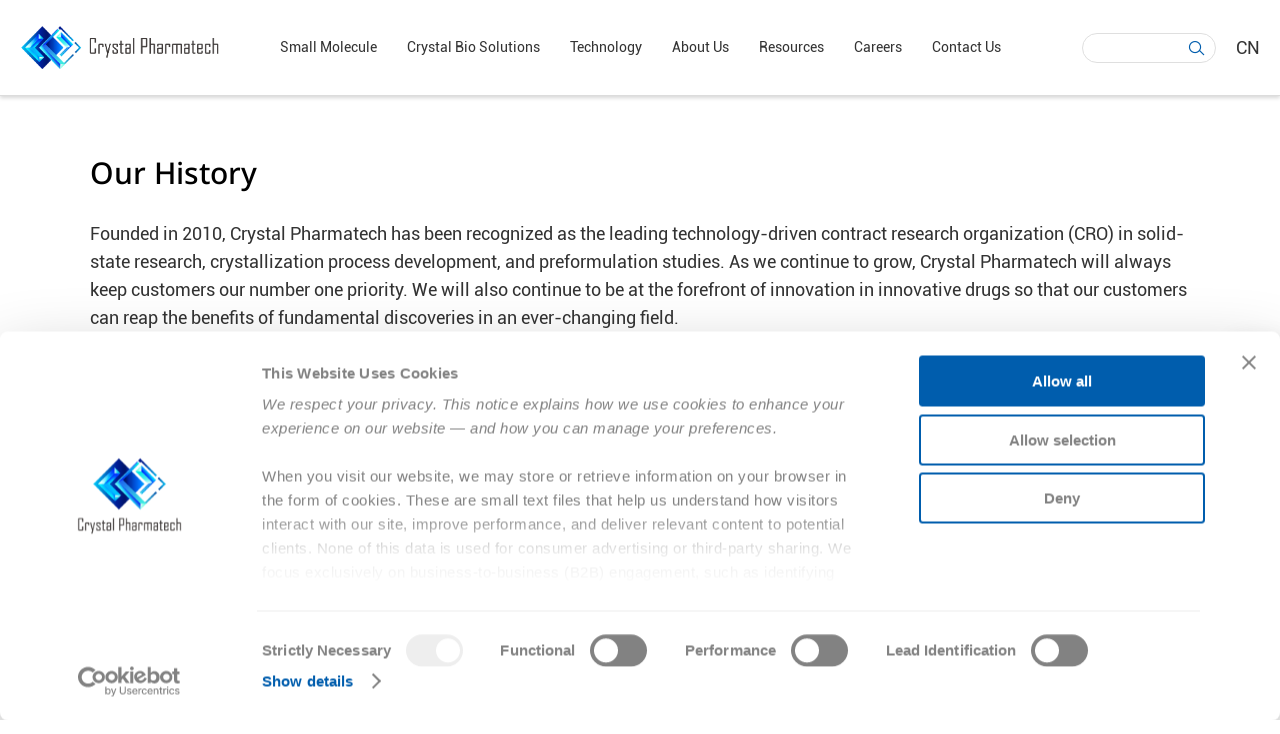

--- FILE ---
content_type: text/html; charset=utf-8
request_url: https://www.crystalpharmatech.com/our-history/
body_size: 24031
content:
<!DOCTYPE html>
<html lang="en">
 	<head>
    <!-- 1. Consent Initialization -->
  <script>
    window.dataLayer = window.dataLayer || [];
    function gtag() { dataLayer.push(arguments); }
    gtag('consent', 'default', {
      'ad_storage': 'denied',
      'analytics_storage': 'denied',
      'ad_user_data': 'denied',
      'ad_personalization': 'denied',
      'wait_for_update': 500
    });
  </script>

  <!-- 2. Cookiebot CMP -->
  <script id="Cookiebot" 
          src="https://consent.cookiebot.com/uc.js"
          data-cbid="6fec8dca-07a5-4d87-a083-f4dec41d4cda"
          type="text/javascript"
          async>
  </script>

  <!-- 3. GTM Container -->
  <script>(function(w,d,s,l,i){w[l]=w[l]||[];w[l].push({'gtm.start':
  new Date().getTime(),event:'gtm.js'});var f=d.getElementsByTagName(s)[0],
  j=d.createElement(s),dl=l!='dataLayer'?'&l='+l:'';j.async=true;j.src=
  'https://www.googletagmanager.com/gtm.js?id='+i+dl;f.parentNode.insertBefore(j,f);
  })(window,document,'script','dataLayer','GTM-TC69GVS');</script>

  <!-- 4. Consent Bridge -->
  <script>
    window.addEventListener('CookiebotOnAccept', updateConsentToGTM);
    window.addEventListener('CookiebotOnDecline', updateConsentToGTM);
    function updateConsentToGTM() {
      if (typeof gtag !== 'function') return;
      const consent = {
        ad_storage: Cookiebot.consent.marketing ? 'granted' : 'denied',
        analytics_storage: Cookiebot.consent.statistics ? 'granted' : 'denied',
        ad_user_data: Cookiebot.consent.marketing ? 'granted' : 'denied',
        ad_personalization: Cookiebot.consent.marketing ? 'granted' : 'denied'
      };
      gtag('consent', 'update', consent);
    }
  </script>
    	<meta charset="utf-8">
	<meta http-equiv="X-UA-Compatible" content="IE=edge">
	<title>Our History - Crystal Pharmatech Co., Ltd.</title>
	<meta name="description" content="Founded in 2010, Crystal Pharmatech has been recognized as the leading technology-driven contract research organization (CRO) in solid-state research, crystallization process development, and preformu..." />
	<meta name="keywords" content="" />
	<meta name="robots" content="noodp" />
	<meta name="viewport" content="width=device-width, initial-scale=1.0">
	<link rel="shortcut icon" href="/favicon.ico" />
	<meta property="og:locale" content="en" />
	<meta property="og:type" content="website" />
	<meta property="og:title" content="Our History - Crystal Pharmatech Co., Ltd." />
	<meta property="og:description" content="Founded in 2010, Crystal Pharmatech has been recognized as the leading technology-driven contract research organization (CRO) in solid-state research, crystallization process development, and preformu..." />
	<meta property="og:url" content="https://www.crystalpharmatech.com/our-history/" />
	<meta property="og:site_name" content="Crystal Pharmatech Co., Ltd." />
	<meta name="twitter:card" content="summary" />
	<meta name="twitter:site" content="@Crystal Pharmatech Co., Ltd." />
	<meta name="twitter:description" content="Founded in 2010, Crystal Pharmatech has been recognized as the leading technology-driven contract research organization (CRO) in solid-state research, crystallization process development, and preformu..." />
	<meta name="twitter:title" content="Our History - Crystal Pharmatech Co., Ltd." />
	<link rel="canonical" href="https://www.crystalpharmatech.com/our-history/" />
			<link href="https://www.crystalpharmatech.com/themes/tianxing/css/index.min.css?v=9" rel="stylesheet" type="text/css" />
		<link href="https://www.crystalpharmatech.com/themes/tianxing/css/all.min.css?v=7" rel="stylesheet" type="text/css" />
		<link href="https://fonts.googleapis.com/css2?family=Noto+Sans:wght@400;700&display=swap" rel="stylesheet">
	
		<script src="/assets/js/jquery-1.10.2.min.js"></script>
	<script src="/assets/js/seajs/sea.js"></script>

	<script src="/assets/js/swiper.min.js"></script>
		<!--[if IE]>
			<script src="assets/js/html5shiv.min.js"></script>
		<![endif]-->
	<style>
	    .detail_module .submit_group button {
            border-radius: 24px;
        }
	    .form-wrap .hd {
  display: block;
  color: #fff;
  font-size: 14px;
  position: relative;
  margin-bottom: 20px;
}
.form-wrap .form-box {
  position: relative;
}
.form-wrap .form-box .form-group {
  margin-bottom: 0;
}
.form-wrap .form-box .form-control {
  border-radius: 0;
  height: 32px;
  width: 282px;
  
  background: transparent;
  border: none;
  color: #fff;
  border-radius: 15px;
  border: 1px solid #FFFFFF;
  padding-left: 10px;
  font-size: 14px;
}
.form-wrap .form-box .form-control::-webkit-input-placeholder {
  color: #D6D6D6;
  opacity: 0.59;
}
.form-wrap .form-box .form-control::-moz-placeholder {
  /* Mozilla Firefox 19+ */
  color: #D6D6D6;
  opacity: 0.59;
}
.form-wrap .form-box .form-control:-moz-placeholder {
  /* Mozilla Firefox 4 to 18 */
  color: #D6D6D6;
  opacity: 0.59;
}
.form-wrap .form-box .form-control:-ms-input-placeholder {
  /* Internet Explorer 10-11 */
  color: #D6D6D6;
  opacity: 0.59;
}
.form-wrap .form-box .btn {
  border-radius: 0;
  height: 32px;
  width: 80px;
  
  background: #fff;
  color: #005dad !important;
  border: none;
  font-size: 14px;
  padding: 0;
  border-radius: 30px;
  position: absolute;
  right: 0px;
  top: 0;
  z-index: 10;
}

	</style>
    <style>
        .index_container .index_about .type_group .type_item,.index_container .index_customer .customer_container .customer_swiper .title,.index_container .index_about .child_group .child_item .text .title{
            font-family: "NotoSans-SemiBold";
            font-weight: normal;
        }
        .inner_box.product_index .inner_service .service_container .service_item .text .title,.inner_box .inner_title .title,.inner_box.product_list .inner_research .research_group .research_item .title{
            font-family: "NotoSans-SemiBold";
            font-weight: normal;
        }
        .inner_box.single .inner_content h2,.inner_box.single .inner_content h3,.inner_box.single .company_group .text .title{
            font-family: "NotoSans-SemiBold";
            font-weight: normal;
        }
        .sep-company-history .his-box .num-bar .active-num{
            font-family: "NotoSans-SemiBold" !important;
            font-weight: normal !important;
        }
        strong,.inner_box.single .contact_box .contact_item .text .title{
            font-family: "NotoSans-SemiBold";
            font-weight: normal;
        }
        .text-bold{
            font-family: "NotoSans-SemiBold";
            font-weight: normal;
        }
        .inner_box .inner_form.list .form_container .form_left .titles,.inner_box .inner_form .form_container .form_left .imformation_group .imformation_item .text .title{
            font-family: "NotoSans-SemiBold";
            font-weight: normal;
        }
        .inner_box.single .inner_content strong{
            font-family: "NotoSans-SemiBold";
            font-weight: normal;
        }
        .inner_box.single .partner_group {
            max-width: 1200px;
        }
        .inner_box.single .contact_box .contact_item .text{
            padding-top:0;
        }
        .inner_box.single .contact_box .contact_item .text .content{
             
        }
        .map iframe{
            height:279px;
            display:block;
        }
        .inner_box.single .contact_box .contact_item .text .title{
            margin-bottom:12px;
        }
        .line-box .inner_content sup,.line-box .inner_content sub{
            font-size: 12px !important;
        }
        .index_new .new_container .new_group .new_item .text .tag{
            width: 100%;
            color: #005dad;
            font-size: 14px;
            text-align: left;
        }
        .index_new .new_container .new_group .new_item .text .date{
            margin-top:auto;
            font-size: 16px;
            color: #777;
        }
        .index_new .new_container .new_group .new_item .text .title{
            margin-bottom:20px;
            font-size:20px;
            line-height:1.4em;
        }
        .index_new .new_container .new_group .new_item .text .common_icon {
            margin-top: 0px;
        }
        .inner_box.single .new_groups .new_item{
            border-radius: 4px;
            overflow: hidden;
        }
        .inner_box.single .inner_content ul li {
            list-style: unset;
        }
        [style="color: rgb(31, 73, 125); font-size: 10px;"]{
            color:#005dad !important;
        }
        .sep-company-history .his-box .his-swiper .swiper-slide .content .richtext::before{
            display:none;
        }
        .caeer_shadow .shadow_container{
            border-radius: 4px;
        }
        .caeer_shadow .shadow_container .text .content {
            margin-top: 20px;
            padding-top: 20px;
        }
        .inner_box.single .service_pdf h2,.img_show_title,.inner_box.single .new_groups .new_item .text .title,.index_new .new_container .new_group .new_item .text .title{
            font-family: "NotoSans-SemiBold";
            font-weight: normal;
        }
        .index_new .new_container .new_group .new_item .text .href {
    font-size: 42px;
    margin-top: 30px;
}
        .index_container .index_title .title{
            font-size:40px;
            font-family: "NotoSans-SemiBold";
            font-weight: normal;
        }
            @font-face {
                font-family: "NotoSans-SemiBold";
                src: url(https://www.crystalpharmatech.com/themes/tianxing/font/NotoSans-Medium.ttf);
                font-style: normal;
                font-weight: normal;
                font-display: swap;
            }
            .inner_box.product_list .inner_research .research_group{
                    display: grid;
                  grid-template-columns: repeat(3, 1fr);
                  gap: 20px; /* 设置项目之间的间距 */
            }
            .sep_breadcrumb .sep_container .div_boxs .breadcrumb li a{
                font-size:16px;
            }
            .inner_box.product_list .inner_research .research_group .research_item{
                width:100%;
            }
            .inner_box.product_index .inner_service .service_container .service_item .text .href{
                font-size:42px;
            }
            .inner_box.single .new_groups .new_item .text .href{
                font-size:42px;
            }
            .inner_box.product_index .inner_service .service_container .service_item .text{
                padding-bottom: 12px;
            }
            .sep-header .header_down .down_container .sep-mainnav .nav_first_li .product_nav .nav_container .item{
                font-family: "NotoSans-SemiBold";
                    font-weight: normal;
                    font-size: 18px;
                    color:#000;
                        margin-bottom: 12px;
            }
            .sep-header .header_down .down_container .sep-mainnav .nav_first_li .product_nav .nav_container ul li a{
                font-size:16px;
                color:#666;
            }
            .offside li:nth-child(2){
                border-top-left-radius: 4px;
            border-top-right-radius: 4px;
            }
            .offside li:nth-child(5){
                border-bottom-left-radius: 4px;
            border-bottom-right-radius: 4px;
            }
            .sep-header .header_down .down_container .sep-mainnav .nav_first_li .product_nav .nav_container .item:hover{
                color:#005dad;
            }
            .inner_box .inner_form .form_container .form_right .detail_module .submit_group .input input{
                border: 1px solid #005dad;
            }
            .inner_box .inner_form .form_container .form_right .detail_module .submit_group .textarea{
                border: 1px solid #005dad;
            }
            .inner_box .inner_form.list .form_container .form_right .detail_module .submit_group .textarea textarea{
                border:none;
            }
            .inner_box .inner_form .form_container .form_left .imformation_group .imformation_item .icon:after{
                background: #005dad;
            }
            .inner_box .inner_form .form_container .form_left .imformation_group .imformation_item .text .title{
                color:#005dad;
            }
            .inner_box.product_list .inner_research .research_group .research_item{
                border-radius:4px;
                width:100%;
                padding: 40px 20px 80px 20px;
                border-bottom: 8px solid transparent;
            }
            .index_container .index_about .child_group .child_item .text .href{
                font-size:42px;
            }
            .index_container .index_about .child_group .child_item .text {
                padding-bottom: 12px;
            }
            .index_new .new_container .new_group .new_item .text{
                padding-bottom:20px;
            }
            .common_icon .icon {
                font-size: 42px;
                margin-top: 10px;
            }
            .inner_box.product_list .inner_research .research_group .research_item:hover{
                border-bottom: 8px solid #005dad;
            }
            .inner_box.product_list .inner_research .research_group .research_item .href{
                right:20px;
                bottom:12px;
                    font-size: 42px;
            }
            .offside li:not(.li_3):hover {
                background:#005dad;
            }
            .inner_box.product_list .inner_research .research_group {
                margin-top: 20px;
            }
            .inner_box.product_list .inner_research {
                padding-bottom: 60px;
            }
            .inner_box.product_list .inner_research .research_group .research_item .summary{
                overflow: hidden;
            	text-overflow: ellipsis;
            	display: -webkit-box;
            	-webkit-line-clamp: 3;
            	-webkit-box-orient: vertical;
            }
            .inner_box .inner_title .title:after{
                display:none;
            }
            .inner_box .inner_title .title{
                padding-bottom:0;
            }
            .sep_breadcrumb .sep_container .div_boxs .breadcrumb li:after {
                content: '>';
                margin: 0 10px;
            }
            .detail_module .submit_group .input select {
                border: none;
                outline: none;
                text-indent: 14px;
                height: 100%;
                width: 100%;
                height: 50px;
                border-radius: 10px;
                color:#777;
            }
            .detail_module .submit_group .textarea textarea{
                padding: 18px;
            }
            .inner_box.single .new_groups .new_item .text .href:hover{
                color:#005dad;
            }
            .inner_box.single .team_btnfix .btn_item.active::before{
                background: #005dad;
            }
            .inner_box.single .team_btnfix .btn_item.active::after{
                border-top: 8px solid #005dad;
            }
            .sep-header.actives .header_down .down_container .logo img {
            
            max-width: 200px;
        }
            .sep-header .header_down .down_container .sep-mainnav .nav_first_li .nav_first_href{
                line-height:95px;
            }
                .video_group .video_item .video_title {
            
            display: flex;
            flex-direction: column;
            justify-content: space-between;
        }
        .inner_box.product_index .inner_service .service_container .service_item{
            width: 100%;
        }
        .inner_box.product_index .inner_service .service_container{
            display: grid;
            grid-template-columns: repeat(3, 1fr); /* 一排三个 */
            gap: 20px; /* 保留间距 */
        }
        .inner_box.product_index .inner_service .service_container .service_item .text .content{
            overflow: hidden;
        	text-overflow: ellipsis;
        	display: -webkit-box;
        	-webkit-line-clamp: 3;
        	-webkit-box-orient: vertical;
        }
        .inner_box.single .people_group {
            flex-wrap: wrap;
            justify-content: left;
        }
        .inner_box.single .partner_group .partner_item{
            background: rgba(217,217,217,0.1);
        }
        .inner_box.single .service_pdf .service_pdf_group .service_pdf_item .text .href {
            text-align: right;
        }
        .inner_box.single .inner_content table {
            margin: 0 auto;
        }
        .index_new .new_container .new_group .new_item .img span{
            position:absolute;
            right:10px;
            bottom:10px;
            background:rgba(255,255,255,0.8);
            color:#333;
            border-radius:8px;
            padding:5px 10px;
            font-size:14px;
        }
        .index_new .new_container .new_group .new_item .img{
            position:relative;
        }
        .sep_banner .sep_breadcrumb{
            position:absolute;
            width:100%;
            left:0;
            bottom:0;
            background:rgba(255,255,255,0.8);
        }
        .inner_box .inner_form.list .form_container .form_left .imformation_group{
            padding-top: 10px;
            padding-bottom: 0;
        }
        .inner_box .inner_form.list .form_container .form_left .imformation_group .imformation_item:nth-child(2){
            border:none;
        }
        .index_container .index_about .child_group .child_item{
            box-shadow:0 0 26px 1px rgba(0,0,0,0.06);
            border-radius: 4px;
            overflow: hidden;
            /*box-shadow: 0 0 26px rgba(0,0,0,0.03);*/
        }
        .video_group .video_item,.index_new .new_container .new_group .new_item,.inner_box.product_index .inner_service .service_container .service_item,.inner_box.product_index .inner_across .across_container .across_item{
            box-shadow:0 0 26px 1px rgba(0,0,0,0.06);
            border-radius: 4px;
            overflow: hidden;
            /*box-shadow: 0 0 26px rgba(0,0,0,0.03);*/
        }
        .inner_box.single .service_pdf .service_pdf_group .service_pdf_item{
            border-radius: 4px;
            background-color: #fff;
            box-shadow:0 0 26px 1px rgba(0,0,0,0.06);
            overflow:hidden;
        }
        .inner_box.single .inner_content ul li{
            color: #005dad;
        }
        .inner_box.single .inner_content strong *{
            color: #005dad;
        }
        .about-title{
            color: #005dad;
        }
        .sep_breadcrumb.active {
            margin-top: 0;
        }
        .recruite-hide strong{
            color: #005dad;
        }
        .offside li:nth-child(2) {
            background:#fff;
        }
        .offside li:nth-child(3) {
            background:#fff;
        }
        .offside li:nth-child(4) {
            background:#fff;
        }
        .offside li:nth-child(5) {
            background:#fff;
        }
        .offside i{
            color:#005dad;
        }
        .sep_banner .swiper-pagination .swiper-pagination-bullet.swiper-pagination-bullet-active{
            background:#005dad;
        }
        .sep_banner .btn:hover{
            background:#005dad;
        }
        .shadow_img .img .btn.btn_right,.shadow_img .img .btn.btn_left{
            color:rgba(0,0,0,0.8);
        }
        .shadow_img .img .btn.btn_right{
            right:10px;
        }
        .shadow_img .img .btn.btn_left{
            left:10px;
        }
        .offside{
            box-shadow: 4px 4px 26px 0px rgba(0, 0, 0, 0.16);
            border-radius:4px;
            /*overflow:hidden;*/
        }
        .inner_box.single .inner_content p{
            line-height:1.6em;
        }
        .index_container .index_about .about_up .text .content ul li {
     
            margin-bottom: 15px;
        }
         



        .sep-header{
            background:#fff;
        }
        body{
            padding-top:95px;
        }
        .sep-header.actives .header_down .down_container .sep-mainnav .nav_first_li .product_nav {
            top: 95px;
        }
        .sep-header .header_down .down_container {
            justify-content: unset;
        }
        .sep-header .header_down .down_container .sep-mainnav{
            margin-left:60px;
        }
        .sep-header.actives .header_down .down_container .search {
            margin-left: auto;
            margin-right:20px;
        }
        .sep_banner .banner_ul .banner_li .banner_shadow {
            padding-top: 0px;
        }
        .sep-header .header_down .down_container .sep-mainnav .nav_first_li .product_nav{
            background-color: transparent;
            padding: 0px 0px;
            /*transform: translateY(0px);*/
            
            
        }
        .sep-header .header_down .down_container .sep-mainnav .nav_first_li .product_nav:before{
            content:'';
            display:block;
            width:100%;
            height:100%;
            background-color: rgba(0,0,0,0.5);
            position:absolute;
            left:0;
            top:0;
            z-index:-1;
            pointer-events: none;
            height:calc(100vh - 95px);
        }
        .offside li:nth-child(3):hover{
                background: #005dad;
        }
        .sep-header .header_down .down_container .sep-mainnav .nav_first_li .product_nav .nav_container {
            padding: 50px 50px;
            justify-content: space-between;
            background: #fff;
            border-radius:8px;
            box-shadow:0 0 6px rgba(0,0,0,0.5);
            max-width:1200px;
        }
        .sep-header .header_down .down_container .sep-mainnav .nav_first_li .nav_first_href:hover {
            transform: translateY(0px);
            color:#005dad;
        }
        /*@font-face{*/
        /*	font-family:"NotoSans-Regular";*/
        /*	src: url(https://fonts.gstatic.com/s/notosans/v36/o-0bIpQlx3QUlC5A4PNB6Ryti20_6n1iPHjc5aPdu3mhPy1Fig.woff2) format('woff2');*/
        /*	font-style:normal;*/
        /*	font-weight:normal;*/
        /*}*/
        /*@font-face{*/
        /*	font-family:"NotoSans-Bold";*/
        /*	src: url(https://fonts.gstatic.com/s/notosans/v36/o-0bIpQlx3QUlC5A4PNB6Ryti20_6n1iPHjc5aLdu3mhPy1Fig.woff2) format('woff2');*/
        /*	font-style:normal;*/
        /*	font-weight:700;*/
        /*}*/
        @font-face{
        	font-family:"NotoSans-Regular";
        	src:url("https://www.crystalpharmatech.com/themes/tianxing/font/Roboto-Regular.ttf");
        	font-style:normal;
        	font-weight:normal;
        }
        @font-face{
        	font-family:"NotoSans-Bold";
        	src:url("https://www.crystalpharmatech.com/themes/tianxing/font/Roboto-Bold.ttf");
        	font-style:normal;
        	font-weight:normal;
        }
        /*@font-face {*/
        /*    font-family: 'NotoSans-Bold2';*/
        /*    src: url("https://www.crystalpharmatech.com/themes/tianxing/font/NotoSans-Bold.woff2") format("woff2"),url("https://www.crystalpharmatech.com/themes/tianxing/font/NotoSans-Bold.woff") format("woff");*/
        /*    font-weight: 400;*/
        /*    font-style: normal;*/
        /*    font-display: swap*/
        /*}*/

        .sep-company-history .his-box .num-bar .active-num{
            font-family:"NotoSans-Bold";
        }
        .recruite-hide .list-paddingleft-2 li{
                list-style: revert;
        }
        
        .inner_content sup{
            font-size:12px;
        }
        .inner_box.single .platforms_list .list_item .list_container .text .summary{
            margin-bottom:0;
        }
        .inner_box .inner_title .title span{
            color:#000;
        }

        .inner_box.single .inner_content a{
            color:#0062AE;
        }
        .index_container .index_platforms .platforms_group .swiper-wrapper .swiper-slide .item .title::before{
            display:none;
        }
        .inner_box.single .team_btnfix .btn_item{
                font-size: 24px;
        }
        .shadow_img .img .click_close{
            right:10px;
            top:10px;
            z-index:100;
            background-color: transparent;
            color:#000;
        }
        .shadow_img .img .btn{
            background-color: transparent;
        }
        .index_container .index_review .review_container .review_swiper .item {
            padding: 37px 100px;
        
        }
        
        .sep_banner{
            max-width:100%;
        }
        .inner_box .inner_form .form_container .form_left .imformation_group .imformation_item .icon{
            color:#fff;
        }
            .caeer_shadow .shadow_container .text .content ul li {
        
            list-style: outside;
        }
        .sep-header .header_down .down_container .sep-mainnav .nav_first_li{
                margin-left: 30px;
        }
        .caeer_shadow .shadow_container .text .content ul li::after{
            display:none;
        }
        .inner_box.comparability .studies .studies_container .studies_group .text{
            width: calc(50% + 170px);
            line-height: 35px;
        }
        .index_container .index_about.active .about_up .img::before{
            display:none;
        }
        .receiver_btn_group .btn{
            border-radius: 24px;
        }
        @media screen and (max-width: 1400px){
            .sep-header.actives .header_down .down_container .sep-mainnav .nav_first_li .nav_first_href{
                font-size:14px;
            }
            .sep-header .header_down .down_container .sep-mainnav .nav_first_li .product_nav .nav_container {
                max-width:90%;
            }
        }
        @media screen and (max-width: 1100px){
            .sep-header .header_down .down_container .sep-mainnav {
                margin-left: 20px;
            }
        }
        @media screen and (max-width: 1060px){
            .sep-header.actives .header_down .down_container .sep-mainnav .nav_first_li .nav_first_href{
                font-size:13px;
            }
            .language {
                font-size: 14px;
            }
            .sep-header .header_down .down_container .search {
                font-size: 14px;
            }
        }
        @media screen and (max-width: 1024px){
            .sep_banner .banner_ul .banner_li .banner_shadow .shadow_container {
                justify-content: left;
                padding-top:20px;
            }
            body {
                padding-top: 0;
            }
            .inner_box.single .new_groups .new_item:nth-child(1){
                display:block;
            }
            .inner_box.single .new_groups .new_item:nth-child(1) .img{
                width:100%;
            }
            .inner_box.single .new_groups .new_item:nth-child(1) .text{
                width:100%;
            }
        }
        
        @media screen and (max-width: 768px){
            .resource-items select{
                margin-bottom:0 !important;
            }
            .resource-items .sel-box{
                margin-bottom:10px;
            }
            .clear{
                width:100% !important;
            }
            body .inner_box.single .new_groups .new_item{
                width:100% !important;
                margin-right: 0px !important;
                margin-left: 0px !important;
            }
            .resource-items input, .resource-items select{
                margin-bottom:10px;
            }
            .inner_box.single .new_groups .new_item:nth-child(1){
                width:100% !important;
            }
            .inner_box.single .new_groups {
                margin-right: 0 !important;
                margin-left: 0 !important;
            }
            .mp_bottom .mp_bottom_down_container .mp_bottom_down_item{
                font-size:16px;
            }
            .inner_box.product_list .inner_research .research_group {
                grid-template-columns: repeat(1, 1fr);
            }
            .inner_box.product_index .inner_service .service_container {
     
                grid-template-columns: repeat(1, 1fr);
                 
            }
            .inner_box.product_list .inner_research .research_group .research_item{
                margin-top:20px;
            }
            .index_container .index_about .about_down .down_item .text .title span{
                font-size:28px;
            }
            .index_container .index_about .about_down .down_group .down_item .text .title {
                font-size: 24px;
            }
            .index_new .new_container .new_group .new_item .text{
                padding:20px;
            }
            .shadow_img .img .btn.btn_left {
                left: 0;
            }
            .shadow_img .img .btn.btn_right {
                right: 0;
            }
            .inner_box.services .parnter .parnter_container .parnter_item:last-child{
                margin-bottom:0px;
            }
            .inner_box.single .inner_advantage .advantage_item .text .text_container .title{
                line-height:35px;
            }
            body {
                padding-top: 0;
            }
            .sep_banner .banner_ul .banner_li .img img {
                width: 100%;
                min-height: 400px;
                object-fit: cover;
            }
            .sep-menu-box .bottom-toggle .toggle>ul>li {
    
                line-height: unset;
                height: 60px;
                display: flex;
                align-content: center;
                align-items: center;
            }
            .sep-menu-box .top_bottom .menu-item>li .box i path{
                fill:rgba(0,0,0,0.8);
            }
        }
        .shadow_img .img .btn{
               
            border-radius: 50%;
                font-size: 30px;
            line-height: 32px;
                width: 32px;
                    top: calc(50% - 16px);
                        text-align: center;
        }
        .col-xs-1, .col-sm-1, .col-md-1, .col-lg-1, .col-xs-2, .col-sm-2, .col-md-2, .col-lg-2, .col-xs-3, .col-sm-3, .col-md-3, .col-lg-3, .col-xs-4, .col-sm-4, .col-md-4, .col-lg-4, .col-xs-5, .col-sm-5, .col-md-5, .col-lg-5, .col-xs-6, .col-sm-6, .col-md-6, .col-lg-6, .col-xs-7, .col-sm-7, .col-md-7, .col-lg-7, .col-xs-8, .col-sm-8, .col-md-8, .col-lg-8, .col-xs-9, .col-sm-9, .col-md-9, .col-lg-9, .col-xs-10, .col-sm-10, .col-md-10, .col-lg-10, .col-xs-11, .col-sm-11, .col-md-11, .col-lg-11, .col-xs-12, .col-sm-12, .col-md-12, .col-lg-12 {
                padding-right: 10px;
                padding-left: 10px;
            }
            .col-xs-1, .col-sm-1, .col-md-1, .col-lg-1, .col-xs-2, .col-sm-2, .col-md-2, .col-lg-2, .col-xs-3, .col-sm-3, .col-md-3, .col-lg-3, .col-xs-4, .col-sm-4, .col-md-4, .col-lg-4, .col-xs-5, .col-sm-5, .col-md-5, .col-lg-5, .col-xs-6, .col-sm-6, .col-md-6, .col-lg-6, .col-xs-7, .col-sm-7, .col-md-7, .col-lg-7, .col-xs-8, .col-sm-8, .col-md-8, .col-lg-8, .col-xs-9, .col-sm-9, .col-md-9, .col-lg-9, .col-xs-10, .col-sm-10, .col-md-10, .col-lg-10, .col-xs-11, .col-sm-11, .col-md-11, .col-lg-11, .col-xs-12, .col-sm-12, .col-md-12, .col-lg-12{position: relative; min-height: 1px;}
            .col-xs-1, .col-xs-2, .col-xs-3, .col-xs-4, .col-xs-5, .col-xs-6, .col-xs-7, .col-xs-8, .col-xs-9, .col-xs-10, .col-xs-11, .col-xs-12{float: left;}
            .col-xs-12{width: 100%;}
            .col-xs-11{width: 91.66666667%;}
            .col-xs-10{width: 83.33333333%;}
            .col-xs-9{width: 75%;}
            .col-xs-8{width: 66.66666667%;}
            .col-xs-7{width: 58.33333333%;}
            .col-xs-6{width: 50%;}
            .col-xs-5{width: 41.66666667%;}
            .col-xs-4{width: 33.33333333%;}
            .col-xs-3{width: 25%;}
            .col-xs-2{width: 16.66666667%;}
            .col-xs-1{width: 8.33333333%;}
            .sep-md-5{
                width: 20%;
                padding: 0 10px;
            }
            .col-xs-offset-12{margin-left: 100%;}
            .col-xs-offset-11{margin-left: 91.66666667%;}
            .col-xs-offset-10{margin-left: 83.33333333%;}
            .col-xs-offset-9{margin-left: 75%;}
            .col-xs-offset-8{margin-left: 66.66666667%;}
            .col-xs-offset-7{margin-left: 58.33333333%;}
            .col-xs-offset-6{margin-left: 50%;}
            .col-xs-offset-5{margin-left: 41.66666667%;}
            .col-xs-offset-4{margin-left: 33.33333333%;}
            .col-xs-offset-3{margin-left: 25%;}
            .col-xs-offset-2{margin-left: 16.66666667%;}
            .col-xs-offset-1{margin-left: 8.33333333%;}
            .col-xs-offset-0{margin-left: 0;}
            @media (min-width: 768px){
                
                .col-sm-1, .col-sm-2, .col-sm-3, .col-sm-4, .col-sm-5, .col-sm-6, .col-sm-7, .col-sm-8, .col-sm-9, .col-sm-10, .col-sm-11, .col-sm-12{float: left;} .col-sm-12{width: 100%;} .col-sm-11{width: 91.66666667%;} .col-sm-10{width: 83.33333333%;} .col-sm-9{width: 75%;} .col-sm-8{width: 66.66666667%;} .col-sm-7{width: 58.33333333%;} .col-sm-6{width: 50%;} .col-sm-5{width: 41.66666667%;} .col-sm-4{width: 33.33333333%;} .col-sm-3{width: 25%;} .col-sm-2{width: 16.66666667%;} .col-sm-1{width: 8.33333333%;} .col-sm-pull-12{right: 100%;} .col-sm-pull-11{right: 91.66666667%;} .col-sm-pull-10{right: 83.33333333%;} .col-sm-pull-9{right: 75%;} .col-sm-pull-8{right: 66.66666667%;} .col-sm-pull-7{right: 58.33333333%;} .col-sm-pull-6{right: 50%;} .col-sm-pull-5{right: 41.66666667%;} .col-sm-pull-4{right: 33.33333333%;} .col-sm-pull-3{right: 25%;} .col-sm-pull-2{right: 16.66666667%;} .col-sm-pull-1{right: 8.33333333%;} .col-sm-pull-0{right: auto;} .col-sm-offset-12{margin-left: 100%;} .col-sm-offset-11{margin-left: 91.66666667%;} .col-sm-offset-10{margin-left: 83.33333333%;} .col-sm-offset-9{margin-left: 75%;} .col-sm-offset-8{margin-left: 66.66666667%;} .col-sm-offset-7{margin-left: 58.33333333%;} .col-sm-offset-6{margin-left: 50%;} .col-sm-offset-5{margin-left: 41.66666667%;} .col-sm-offset-4{margin-left: 33.33333333%;} .col-sm-offset-3{margin-left: 25%;} .col-sm-offset-2{margin-left: 16.66666667%;} .col-sm-offset-1{margin-left: 8.33333333%;} .col-sm-offset-0{margin-left: 0;}}
            @media (min-width: 992px){.col-md-1, .col-md-2, .col-md-3, .col-md-4, .col-md-5, .col-md-6, .col-md-7, .col-md-8, .col-md-9, .col-md-10, .col-md-11, .col-md-12{float: left;} .col-md-12{width: 100%;} .col-md-11{width: 91.66666667%;} .col-md-10{width: 83.33333333%;} .col-md-9{width: 75%;} .col-md-8{width: 66.66666667%;} .col-md-7{width: 58.33333333%;} .col-md-6{width: 50%;} .col-md-5{width: 41.66666667%;} .col-md-4{width: 33.33333333%;} .col-md-3{width: 25%;} .col-md-2{width: 16.66666667%;} .col-md-1{width: 8.33333333%;} .col-md-pull-12{right: 100%;} .col-md-pull-11{right: 91.66666667%;} .col-md-pull-10{right: 83.33333333%;} .col-md-pull-9{right: 75%;} .col-md-pull-8{right: 66.66666667%;} .col-md-pull-7{right: 58.33333333%;} .col-md-pull-6{right: 50%;} .col-md-pull-5{right: 41.66666667%;} .col-md-pull-4{right: 33.33333333%;} .col-md-pull-3{right: 25%;} .col-md-pull-2{right: 16.66666667%;} .col-md-pull-1{right: 8.33333333%;} .col-md-pull-0{right: auto;} .col-md-offset-12{margin-left: 100%;} .col-md-offset-11{margin-left: 91.66666667%;} .col-md-offset-10{margin-left: 83.33333333%;} .col-md-offset-9{margin-left: 75%;} .col-md-offset-8{margin-left: 66.66666667%;} .col-md-offset-7{margin-left: 58.33333333%;} .col-md-offset-6{margin-left: 50%;} .col-md-offset-5{margin-left: 41.66666667%;} .col-md-offset-4{margin-left: 33.33333333%;} .col-md-offset-3{margin-left: 25%;} .col-md-offset-2{margin-left: 16.66666667%;} .col-md-offset-1{margin-left: 8.33333333%;} .col-md-offset-0{margin-left: 0;}}
            @media (min-width: 1200px){.col-lg-1, .col-lg-2, .col-lg-3, .col-lg-4, .col-lg-5, .col-lg-6, .col-lg-7, .col-lg-8, .col-lg-9, .col-lg-10, .col-lg-11, .col-lg-12{float: left;} .col-lg-12{width: 100%;} .col-lg-11{width: 91.66666667%;} .col-lg-10{width: 83.33333333%;} .col-lg-9{width: 75%;} .col-lg-8{width: 66.66666667%;} .col-lg-7{width: 58.33333333%;} .col-lg-6{width: 50%;} .col-lg-5{width: 41.66666667%;} .col-lg-4{width: 33.33333333%;} .col-lg-3{width: 25%;} .col-lg-2{width: 16.66666667%;} .col-lg-1{width: 8.33333333%;} .col-lg-pull-12{right: 100%;} .col-lg-pull-11{right: 91.66666667%;} .col-lg-pull-10{right: 83.33333333%;} .col-lg-pull-9{right: 75%;} .col-lg-pull-8{right: 66.66666667%;} .col-lg-pull-7{right: 58.33333333%;} .col-lg-pull-6{right: 50%;} .col-lg-pull-5{right: 41.66666667%;} .col-lg-pull-4{right: 33.33333333%;} .col-lg-pull-3{right: 25%;} .col-lg-pull-2{right: 16.66666667%;} .col-lg-pull-1{right: 8.33333333%;} .col-lg-pull-0{right: auto;} .col-lg-offset-12{margin-left: 100%;} .col-lg-offset-11{margin-left: 91.66666667%;} .col-lg-offset-10{margin-left: 83.33333333%;} .col-lg-offset-9{margin-left: 75%;} .col-lg-offset-8{margin-left: 66.66666667%;} .col-lg-offset-7{margin-left: 58.33333333%;} .col-lg-offset-6{margin-left: 50%;} .col-lg-offset-5{margin-left: 41.66666667%;} .col-lg-offset-4{margin-left: 33.33333333%;} .col-lg-offset-3{margin-left: 25%;} .col-lg-offset-2{margin-left: 16.66666667%;} .col-lg-offset-1{margin-left: 8.33333333%;} .col-lg-offset-0{margin-left: 0;}}
        .row{
            margin-right: -10px; 
            margin-left: -10px;
        }
        .row:before{
        	display:table; clear:both; content:"";
        }
        .row:after{
        	display:table; clear:both; content:"";
        }
        .sep-header .header_down .down_container .sep-mainnav .nav_first_li .product_nav .nav_container ul{
            padding-left:0px;
            margin-bottom:35px;
        }
        .sep-header .header_down .down_container .sep-mainnav .nav_first_li .product_nav .nav_container ul li{
            list-style:none;
            margin-bottom:12px;
            position:relative;
        }
        .sep-header .header_down .down_container .sep-mainnav .nav_first_li .product_nav .nav_container ul li:before{
            content:'';
            display:block;
            width:6px;
            height:6px;
            background:#005dad;
            position:absolute;
            left:-15px;
            top:7px;
            border-radius:50%;
            display:none;
        }
        .sep-header .header_down .down_container .sep-mainnav .nav_first_li .product_nav .nav_container ul li a{
             
        }
        .sep-header .header_down .down_container .sep-mainnav .nav_first_li .product_nav .nav_container ul li a:hover{
            color: #005dad;
        }
        .sep-menu-box .bottom-toggle{
            top:70px;
        }
        .inner_box.single .contact_box .contact_item{
            align-items: center;
        }
        .top-search{
            margin-left:auto;
            margin-right:20px;
            position:relative;
        }
        .top-search input{
            width:134px;
            border:1px solid #dfdfdf;
            height:30px;
            border-radius:30px;
            padding-left:10px;
            padding-right:30px;
            color:#333;
            font-size:16px;
            outline:none;
            transition:All 0.4s ease;
        	-webkit-transition:All 0.4s ease;
        	-moz-transition:All 0.4s ease;
        	-o-transition:All 0.4s ease;
        }
        .top-search input:focus{
            width:160px;
        }
        .top-search button{
            background:transparent;
            border:none;
            outline:none;
            position:absolute;
            right:10px;
            top: 5px;
        }
        .top-search button i{
            color:#005dad;
        }
        @media screen and (max-width: 1180px){
            .top-search{
                /*display:none;*/
            }
            .language {
                /*margin-left: auto;*/
            }
            .sep-header .header_down .down_container .sep-mainnav .nav_first_li {
                margin-left: 10px;
            }
            .top-search input:focus {
                width: 134px;
            }
            .sep-header .header_down .down_container .sep-mainnav {
                margin-left: 20px;
            }
        }
        @media screen and (max-width: 480px){
		        *{
		            font-family:'Lucida Grande', 'Microsoft Yahei' !important;
		        }
		        .fa{
		            font-family: FontAwesome !important;
		        }
		        .iconfont{
		            font-family: "iconfont" !important;
		        }
		        .text-bold{
		            font-weight:bold;
		        }
		    }
    </style>
    <!-- Google Tag Manager -->
<script>(function(w,d,s,l,i){w[l]=w[l]||[];w[l].push({'gtm.start':
new Date().getTime(),event:'gtm.js'});var f=d.getElementsByTagName(s)[0],
j=d.createElement(s),dl=l!='dataLayer'?'&l='+l:'';j.async=true;j.src=
'https://www.googletagmanager.com/gtm.js?id='+i+dl;f.parentNode.insertBefore(j,f);
})(window,document,'script','dataLayer','GTM-TC69GVS');</script>
<!-- End Google Tag Manager -->
</head>

<body class='inner-body'>
    <!-- Google Tag Manager (noscript) -->
<noscript><iframe src="https://www.googletagmanager.com/ns.html?id=GTM-TC69GVS"
height="0" width="0" style="display:none;visibility:hidden"></iframe></noscript>
<!-- End Google Tag Manager (noscript) -->
  
	<!-- 移动端顶部 -->
	<div class="sep-lx-header-mb">
		<div class="mp_header_top flex">
			<div class="language flex">
				<div class="text none">en</div>
				<!--<i class="fa fa-angle-down color_white"></i>-->
			</div>
			<a href="mailto:bd_global@crystalpharmatech.com" class="email iconfont color_white text_center">&#xe662;</a>
		</div>
		<div class="mp_header_down flex">
			<a href="/" class="logo">
				<img src="/uploads/image/20250928/[SVG_Edited_画板尺寸调整]_晶云英文标志-横版_画板_1.webp" alt="Crystal Pharmatech Co., Ltd." title="Crystal Pharmatech Co., Ltd.">
			</a>
			<div class="btn_group flex">
				<div class=" text_center mp_search" id="headerSearch">
					<i class="iconfont">&#xe699;</i>
				</div>
				<div class="memu mp_menu flex" id="menu">
					<svg t="1760409387179" class="icon" viewBox="0 0 1024 1024" version="1.1" xmlns="http://www.w3.org/2000/svg" p-id="4680" width="32" height="32"><path d="M216.615385 295.384615h586.830769c15.753846 0 31.507692-11.815385 31.507692-31.507692s-15.753846-31.507692-31.507692-31.507692H216.615385c-19.692308 0-31.507692 11.815385-31.507693 31.507692s15.753846 31.507692 31.507693 31.507692zM803.446154 480.492308H216.615385c-19.692308 0-31.507692 11.815385-31.507693 31.507692s15.753846 31.507692 31.507693 31.507692h586.830769c15.753846 0 31.507692-11.815385 31.507692-31.507692s-15.753846-31.507692-31.507692-31.507692zM803.446154 724.676923H216.615385c-19.692308 0-31.507692 11.815385-31.507693 31.507692s15.753846 31.507692 31.507693 31.507693h586.830769c15.753846 0 31.507692-11.815385 31.507692-31.507693s-15.753846-31.507692-31.507692-31.507692z" fill="#2f70b1" p-id="4681"></path></svg>
				</div>
			</div>
		</div>
	</div>
	<div class="sep-shadow"></div>
	<div class="sep-search-box">
		<!--<i class="fa fa-times" aria-hidden="true"></i>-->
		<div class="iconfont fa-times" style="font-size: 25px;">&#xe6ea;</div>
		<form name="search" method="get" action="/search">
			<input type="text" name="q" class="form-control" placeholder='' />
			<button type="submit" class='top-btn btn text-capitalize'>
				<i class="fa fa-search color_white" aria-hidden="true"></i>
				Search
			</button>
		</form>
	</div>
	<div class="sep-menu-box">
		<div class="top flex">
			<div id="menuClose" class="lf">
				<!--<i class="fa fa-times" aria-hidden="true"></i>-->
				<div class="iconfont" style="font-size: 25px;color: #000;">&#xe6ea;</div>
			</div>
			<a href="/" class="logo">
				<img src="/uploads/image/20250928/[SVG_Edited_画板尺寸调整]_晶云英文标志-横版_画板_1.webp" alt="Crystal Pharmatech Co., Ltd." title="Crystal Pharmatech Co., Ltd.">
			</a>
		</div>
		<div class="top_bottom">
			<ul class="menu-item">
																<li>
					<div class="box">
						<a href="/">Home</a>
											</div>
										<ul>
												<li>
							<a href='/1112-customer-reviews/'>
								Customer Testimonials							</a>
						</li>
											</ul>
									</li>
																<li>
					<div class="box">
						<a href="/service-and-solutions/">Small Molecule</a>
												<!--<i class="fa fa-long-arrow-right" aria-hidden="true"></i>-->
						<i style="top: 23px;">
						    <svg t="1760410793773" class="icon" viewBox="0 0 1024 1024" version="1.1" xmlns="http://www.w3.org/2000/svg" p-id="2709" width="20" height="20"><path d="M762.368 790.528l247.808-247.808c17.92-17.92 17.92-47.616 0-65.536l-247.808-247.808c-17.92-17.92-47.616-17.92-65.536 0s-17.92 47.616 0 65.536l167.424 167.424H49.664c-25.6 0-46.592 20.992-46.592 46.592s20.992 46.592 46.592 46.592h816.64l-169.984 168.96c-17.92 17.92-17.92 47.616 0 65.536 18.432 18.432 48.128 18.432 66.048 0.512z" fill="#000000" p-id="2710"></path></svg>
						</i>
											</div>
										<ul>
												<li>
							<a href='/mol2med-integrated-services.html'>
								Mol2Med™ Integrated Services							</a>
						</li>
												<li>
							<a href='/developability-assessment/'>
								Developability Assessment							</a>
						</li>
												<li>
							<a href='/api-form-and-solid-state-research/'>
								API Form and Solid-State Research							</a>
						</li>
												<li>
							<a href='/crystallization-development-services/'>
								Crystallization Development Services							</a>
						</li>
												<li>
							<a href='/pre-formulation/'>
								Pre-formulation Studies							</a>
						</li>
												<li>
							<a href='/formulation-and-analytical-development/'>
								Formulation and Analytical Development							</a>
						</li>
												<li>
							<a href='/gmp-manufacturing/'>
								GMP Manufacturing							</a>
						</li>
												<li>
							<a href='/clinical-supply.html'>
								Clinical Supply							</a>
						</li>
											</ul>
									</li>
																<li>
					<div class="box">
						<a href="https://cbs.crystalpharmatech.com/">Crystal Bio Solutions</a>
												<!--<i class="fa fa-long-arrow-right" aria-hidden="true"></i>-->
						<i style="top: 23px;">
						    <svg t="1760410793773" class="icon" viewBox="0 0 1024 1024" version="1.1" xmlns="http://www.w3.org/2000/svg" p-id="2709" width="20" height="20"><path d="M762.368 790.528l247.808-247.808c17.92-17.92 17.92-47.616 0-65.536l-247.808-247.808c-17.92-17.92-47.616-17.92-65.536 0s-17.92 47.616 0 65.536l167.424 167.424H49.664c-25.6 0-46.592 20.992-46.592 46.592s20.992 46.592 46.592 46.592h816.64l-169.984 168.96c-17.92 17.92-17.92 47.616 0 65.536 18.432 18.432 48.128 18.432 66.048 0.512z" fill="#000000" p-id="2710"></path></svg>
						</i>
											</div>
										<ul>
											</ul>
									</li>
																<li>
					<div class="box">
						<a href="/technology/">Technology</a>
												<!--<i class="fa fa-long-arrow-right" aria-hidden="true"></i>-->
						<i style="top: 23px;">
						    <svg t="1760410793773" class="icon" viewBox="0 0 1024 1024" version="1.1" xmlns="http://www.w3.org/2000/svg" p-id="2709" width="20" height="20"><path d="M762.368 790.528l247.808-247.808c17.92-17.92 17.92-47.616 0-65.536l-247.808-247.808c-17.92-17.92-47.616-17.92-65.536 0s-17.92 47.616 0 65.536l167.424 167.424H49.664c-25.6 0-46.592 20.992-46.592 46.592s20.992 46.592 46.592 46.592h816.64l-169.984 168.96c-17.92 17.92-17.92 47.616 0 65.536 18.432 18.432 48.128 18.432 66.048 0.512z" fill="#000000" p-id="2710"></path></svg>
						</i>
											</div>
										<ul>
												<li>
							<a href='/solid-form-screening.html'>
								Solid Form Screening							</a>
						</li>
												<li>
							<a href='/crystallization-evaluation-technology.html'>
								Solid Form Developability Evaluation							</a>
						</li>
												<li>
							<a href='/absolute-structure-determination-technology.html'>
								Absolute Structure Determination							</a>
						</li>
												<li>
							<a href='/crystallization-process-development-technology.html'>
								Crystallization Process Development							</a>
						</li>
												<li>
							<a href='/conventional-oral-solid-dosage-forms.html'>
								Conventional Oral Solid Dosage Forms							</a>
						</li>
												<li>
							<a href='/bioavailability-enhancement-for-insoluble-compounds-protac-oral-peptides.html'>
								Bioavailability Enhancement for Insoluble Compounds & PROTAC & Oral Peptides							</a>
						</li>
												<li>
							<a href='/mini-tablet.html'>
								Mini-tablet							</a>
						</li>
											</ul>
									</li>
																<li>
					<div class="box">
						<a href="/about/">About Us</a>
												<!--<i class="fa fa-long-arrow-right" aria-hidden="true"></i>-->
						<i style="top: 23px;">
						    <svg t="1760410793773" class="icon" viewBox="0 0 1024 1024" version="1.1" xmlns="http://www.w3.org/2000/svg" p-id="2709" width="20" height="20"><path d="M762.368 790.528l247.808-247.808c17.92-17.92 17.92-47.616 0-65.536l-247.808-247.808c-17.92-17.92-47.616-17.92-65.536 0s-17.92 47.616 0 65.536l167.424 167.424H49.664c-25.6 0-46.592 20.992-46.592 46.592s20.992 46.592 46.592 46.592h816.64l-169.984 168.96c-17.92 17.92-17.92 47.616 0 65.536 18.432 18.432 48.128 18.432 66.048 0.512z" fill="#000000" p-id="2710"></path></svg>
						</i>
											</div>
										<ul>
												<li>
							<a href='/about/'>
								Our Company							</a>
						</li>
												<li>
							<a href='/our-history/'>
								Our History							</a>
						</li>
												<li>
							<a href='/our-people/'>
								Our People							</a>
						</li>
												<li>
							<a href='/our-partner/'>
								Our Partner							</a>
						</li>
											</ul>
									</li>
																<li>
					<div class="box">
						<a href="/highlights.html">Resources</a>
												<!--<i class="fa fa-long-arrow-right" aria-hidden="true"></i>-->
						<i style="top: 23px;">
						    <svg t="1760410793773" class="icon" viewBox="0 0 1024 1024" version="1.1" xmlns="http://www.w3.org/2000/svg" p-id="2709" width="20" height="20"><path d="M762.368 790.528l247.808-247.808c17.92-17.92 17.92-47.616 0-65.536l-247.808-247.808c-17.92-17.92-47.616-17.92-65.536 0s-17.92 47.616 0 65.536l167.424 167.424H49.664c-25.6 0-46.592 20.992-46.592 46.592s20.992 46.592 46.592 46.592h816.64l-169.984 168.96c-17.92 17.92-17.92 47.616 0 65.536 18.432 18.432 48.128 18.432 66.048 0.512z" fill="#000000" p-id="2710"></path></svg>
						</i>
											</div>
										<ul>
												<li>
							<a href='/highlights.html'>
								Highlights							</a>
						</li>
												<li>
							<a href='/company-news/'>
								News							</a>
						</li>
												<li>
							<a href='/events/'>
								Events							</a>
						</li>
												<li>
							<a href='/knowledge-hub/'>
								Knowledge Hub							</a>
						</li>
												<li>
							<a href='/webinar-series/'>
								Webinar Series							</a>
						</li>
											</ul>
									</li>
																<li>
					<div class="box">
						<a href="/careers/">Careers</a>
											</div>
										<ul>
											</ul>
									</li>
																<li>
					<div class="box">
						<a href="/contact/">Contact Us</a>
											</div>
									</li>
											</ul>
		</div>
		<div class='bottom-toggle'>
									<div class='toggle'>
				<ul>
					<li class="home">
												<a href='/'>
							Home						</a>
					</li>
				
										
				    					<li>
						<a href='/1112-customer-reviews/'>
							Customer Testimonials						</a>
												<ul>
													</ul>
					</li>
															</ul>
			</div>
						<div class='toggle'>
				<ul>
					<li class="service-and-solutions">
												<span>
							<!--<i class="fa fa-long-arrow-left" aria-hidden="true"></i>-->
							<svg t="1760410974496" style="    position: relative;
    top: 3px;" class="icon" viewBox="0 0 1024 1024" version="1.1" xmlns="http://www.w3.org/2000/svg" p-id="2961" width="20" height="20"><path d="M264.704 228.352L16.896 476.672c-17.92 17.92-17.92 47.616 0 65.536l247.808 247.808c17.92 17.92 47.616 17.92 65.536 0s17.92-47.616 0-65.536l-167.424-167.424h814.592c25.6 0 46.592-20.992 46.592-46.592s-20.992-46.592-46.592-46.592H160.768l169.472-169.472c17.92-17.92 17.92-47.616 0-65.536-17.92-18.432-47.616-18.432-65.536-0.512z" fill="#000000" p-id="2962"></path></svg>
						</span>
												<a href='/service-and-solutions/'>
							Small Molecule						</a>
					</li>
				
										
				    					<li>
						<a href='/mol2med-integrated-services.html'>
							Mol2Med™ Integrated Services						</a>
												<ul>
													</ul>
					</li>
																
				    					<li>
						<a href='/developability-assessment/'>
							Developability Assessment						</a>
												<ul>
																					<li>
								<a href='/solid-state-characterization-fast/'>
									Solid-State Characterization/FAST
								</a>
							</li>
																												<li>
								<a href='/pka-logp-logd-measurements.html'>
									pKa/LogP/LogD Measurements
								</a>
							</li>
																												<li>
								<a href='/stability-and-solubility-studies.html'>
									Stability and Solubility Studies
								</a>
							</li>
																												<li>
								<a href='/in-silico-pbpk-modeling-and-simulations/'>
									In-Silico PBPK Modeling and Simulation
								</a>
							</li>
																				</ul>
					</li>
																
				    					<li>
						<a href='/api-form-and-solid-state-research/'>
							API Form and Solid-State Research						</a>
												<ul>
																					<li>
								<a href='/polymorph-salt-co-crystal-screening-and-selection/'>
									Solid Form Screening and Selection
								</a>
							</li>
																												<li>
								<a href='/single-crystal-growth-and-structure-determination/'>
									Single Crystal Growth & Structure Determination
								</a>
							</li>
																												<li>
								<a href='/solid-state-nmr.html'>
									Solid-State NMR Analysis
								</a>
							</li>
																				</ul>
					</li>
																
				    					<li>
						<a href='/crystallization-development-services/'>
							Crystallization Development Services						</a>
												<ul>
																					<li>
								<a href='/crystallization-development/'>
									Crystallization Development
								</a>
							</li>
																												<li>
								<a href='/chiral-separation.html'>
									Chiral Separation
								</a>
							</li>
																				</ul>
					</li>
																
				    					<li>
						<a href='/pre-formulation/'>
							Pre-formulation Studies						</a>
												<ul>
																					<li>
								<a href='/comprehensive-physicochemical-property-evaluation.html'>
									Comprehensive Physicochemical Property Evaluation
								</a>
							</li>
																												<li>
								<a href='/excipient-selection-and-compatibility-studies.html'>
									Excipient Selection and Compatibility Studies
								</a>
							</li>
																												<li>
								<a href='/formulations-for-pk-efficacy-tox-studies/'>
									Formulations for PK/Efficacy/Tox Studies
								</a>
							</li>
																												<li>
								<a href='/animal-dosing-vehicle-selection.html'>
									Animal Dosing Vehicle Selection
								</a>
							</li>
																												<li>
								<a href='/amorphous-solid-dispersions/'>
									Amorphous Solid Dispersions
								</a>
							</li>
																				</ul>
					</li>
																
				    					<li>
						<a href='/formulation-and-analytical-development/'>
							Formulation and Analytical Development						</a>
												<ul>
																					<li>
								<a href='/formulation-development.html'>
									Formulation Development
								</a>
							</li>
																												<li>
								<a href='/oral-solid-dosage-forms.html'>
									Oral Solid Dosage Forms
								</a>
							</li>
																												<li>
								<a href='/amorphous-solid-dispersion-spray-drying-hot-melt-extrusion.html'>
									Amorphous Solid Dispersion (Spray Drying & Hot-melt Extrusion)
								</a>
							</li>
																												<li>
								<a href='/pediatric-formulation-mini-tablet.html'>
									Pediatric Formulation (Mini-tablet)
								</a>
							</li>
																												<li>
								<a href='/analytical-chemistry.html'>
									Analytical Chemistry
								</a>
							</li>
																				</ul>
					</li>
																
				    					<li>
						<a href='/gmp-manufacturing/'>
							GMP Manufacturing						</a>
												<ul>
																					<li>
								<a href='/clinical-and-commercial-manufacturing.html'>
									Clinical and Commercial Manufacturing
								</a>
							</li>
																												<li>
								<a href='/fih-pmf-fmf-manufacturing.html'>
									FIH-PMF-FMF Manufacturing
								</a>
							</li>
																				</ul>
					</li>
																
				    					<li>
						<a href='/clinical-supply.html'>
							Clinical Supply						</a>
												<ul>
													</ul>
					</li>
															</ul>
			</div>
						<div class='toggle'>
				<ul>
					<li class="crystal-bio-solution">
												<span>
							<!--<i class="fa fa-long-arrow-left" aria-hidden="true"></i>-->
							<svg t="1760410974496" style="    position: relative;
    top: 3px;" class="icon" viewBox="0 0 1024 1024" version="1.1" xmlns="http://www.w3.org/2000/svg" p-id="2961" width="20" height="20"><path d="M264.704 228.352L16.896 476.672c-17.92 17.92-17.92 47.616 0 65.536l247.808 247.808c17.92 17.92 47.616 17.92 65.536 0s17.92-47.616 0-65.536l-167.424-167.424h814.592c25.6 0 46.592-20.992 46.592-46.592s-20.992-46.592-46.592-46.592H160.768l169.472-169.472c17.92-17.92 17.92-47.616 0-65.536-17.92-18.432-47.616-18.432-65.536-0.512z" fill="#000000" p-id="2962"></path></svg>
						</span>
												<a href='https://cbs.crystalpharmatech.com/'>
							Crystal Bio Solutions						</a>
					</li>
				
									</ul>
			</div>
						<div class='toggle'>
				<ul>
					<li class="platforms">
												<span>
							<!--<i class="fa fa-long-arrow-left" aria-hidden="true"></i>-->
							<svg t="1760410974496" style="    position: relative;
    top: 3px;" class="icon" viewBox="0 0 1024 1024" version="1.1" xmlns="http://www.w3.org/2000/svg" p-id="2961" width="20" height="20"><path d="M264.704 228.352L16.896 476.672c-17.92 17.92-17.92 47.616 0 65.536l247.808 247.808c17.92 17.92 47.616 17.92 65.536 0s17.92-47.616 0-65.536l-167.424-167.424h814.592c25.6 0 46.592-20.992 46.592-46.592s-20.992-46.592-46.592-46.592H160.768l169.472-169.472c17.92-17.92 17.92-47.616 0-65.536-17.92-18.432-47.616-18.432-65.536-0.512z" fill="#000000" p-id="2962"></path></svg>
						</span>
												<a href='/technology/'>
							Technology						</a>
					</li>
				
										
				    					<li>
						<a href='/solid-form-screening.html'>
							Solid Form Screening						</a>
												<ul>
													</ul>
					</li>
																
				    					<li>
						<a href='/crystallization-evaluation-technology.html'>
							Solid Form Developability Evaluation						</a>
												<ul>
													</ul>
					</li>
																
				    					<li>
						<a href='/absolute-structure-determination-technology.html'>
							Absolute Structure Determination						</a>
												<ul>
													</ul>
					</li>
																
				    					<li>
						<a href='/crystallization-process-development-technology.html'>
							Crystallization Process Development						</a>
												<ul>
													</ul>
					</li>
																
				    					<li>
						<a href='/conventional-oral-solid-dosage-forms.html'>
							Conventional Oral Solid Dosage Forms						</a>
												<ul>
													</ul>
					</li>
																
				    					<li>
						<a href='/bioavailability-enhancement-for-insoluble-compounds-protac-oral-peptides.html'>
							Bioavailability Enhancement for Insoluble Compounds & PROTAC & Oral Peptides						</a>
												<ul>
													</ul>
					</li>
																
				    					<li>
						<a href='/mini-tablet.html'>
							Mini-tablet						</a>
												<ul>
													</ul>
					</li>
															</ul>
			</div>
						<div class='toggle'>
				<ul>
					<li class="about">
												<span>
							<!--<i class="fa fa-long-arrow-left" aria-hidden="true"></i>-->
							<svg t="1760410974496" style="    position: relative;
    top: 3px;" class="icon" viewBox="0 0 1024 1024" version="1.1" xmlns="http://www.w3.org/2000/svg" p-id="2961" width="20" height="20"><path d="M264.704 228.352L16.896 476.672c-17.92 17.92-17.92 47.616 0 65.536l247.808 247.808c17.92 17.92 47.616 17.92 65.536 0s17.92-47.616 0-65.536l-167.424-167.424h814.592c25.6 0 46.592-20.992 46.592-46.592s-20.992-46.592-46.592-46.592H160.768l169.472-169.472c17.92-17.92 17.92-47.616 0-65.536-17.92-18.432-47.616-18.432-65.536-0.512z" fill="#000000" p-id="2962"></path></svg>
						</span>
												<a href='/about/'>
							About Us						</a>
					</li>
				
										
				    					<li>
						<a href='/about/'>
							Our Company						</a>
												<ul>
													</ul>
					</li>
																
				    					<li>
						<a href='/our-history/'>
							Our History						</a>
												<ul>
													</ul>
					</li>
																
				    					<li>
						<a href='/our-people/'>
							Our People						</a>
												<ul>
													</ul>
					</li>
																
				    					<li>
						<a href='/our-partner/'>
							Our Partner						</a>
												<ul>
													</ul>
					</li>
															</ul>
			</div>
						<div class='toggle'>
				<ul>
					<li class="news-center">
												<span>
							<!--<i class="fa fa-long-arrow-left" aria-hidden="true"></i>-->
							<svg t="1760410974496" style="    position: relative;
    top: 3px;" class="icon" viewBox="0 0 1024 1024" version="1.1" xmlns="http://www.w3.org/2000/svg" p-id="2961" width="20" height="20"><path d="M264.704 228.352L16.896 476.672c-17.92 17.92-17.92 47.616 0 65.536l247.808 247.808c17.92 17.92 47.616 17.92 65.536 0s17.92-47.616 0-65.536l-167.424-167.424h814.592c25.6 0 46.592-20.992 46.592-46.592s-20.992-46.592-46.592-46.592H160.768l169.472-169.472c17.92-17.92 17.92-47.616 0-65.536-17.92-18.432-47.616-18.432-65.536-0.512z" fill="#000000" p-id="2962"></path></svg>
						</span>
												<a href='/highlights.html'>
							Resources						</a>
					</li>
				
										
				    					<li>
						<a href='/highlights.html'>
							Highlights						</a>
												<ul>
													</ul>
					</li>
																
				    					<li>
						<a href='/company-news/'>
							News						</a>
												<ul>
																					<li>
								<a href='/improving-the-manufacture-of-mrna-biologics.html'>
									Improving the Manufacture of mRNA Biologics
								</a>
							</li>
																												<li>
								<a href='/catug-and-crystal-bio-establish-strategic-partnership-launching-catug-crystal-joint-lab-dedicated-to-advanced-nucleic-acid-analytical-services.html'>
									CATUG and Crystal Bio Establish Strategic Partnership, Launching “CATUG-Crystal” Joint Lab Dedicated to Advanced Nucleic Acid Analytical Services
								</a>
							</li>
																												<li>
								<a href='/dr-lianfeng-huang-joins-crystal-pharmatech-as-chief-scientist.html'>
									Dr. LianFeng Huang Joins Crystal Pharmatech as Chief Scientist
								</a>
							</li>
																												<li>
								<a href='/crystal-formulation-services-successfully-passed-the-dual-certification-of-gmp-and-gdp-conducted-by-sgs.html'>
									Crystal Formulation Services successfully passed the dual certification of GMP and GDP conducted by SGS
								</a>
							</li>
																												<li>
								<a href='/industry-shift-fda-goes-vegan.html'>
									Industry Shift: FDA Goes Vegan?
								</a>
							</li>
																												<li>
								<a href='/crystal-pharmatechs-cdmo-business-unit---crystal-f.html'>
									Crystal Pharmatech's CDMO Business Unit - Crystal Formulation Services Received China Drug Product Manufacturing License, Achieving the Important Milestone in Formulation Capability
								</a>
							</li>
																												<li>
								<a href='/crystal-pharmatech-recognized-as-best-partner-by-allorion-therapeutics-for-excellent-services.html'>
									Crystal Pharmatech Recognized as "Best Partner" by Allorion Therapeutics for Excellent Services
								</a>
							</li>
																												<li>
								<a href='/crystal-pharmatech-returned-to-aaps-2022-pharmsci-.html'>
									Crystal Pharmatech Returned to AAPS 2022 PharmSci 360
								</a>
							</li>
																												<li>
								<a href='/crystal-pharmatech-form-a-us-china-cro-partnership.html'>
									Crystal Pharmatech and Particle Sciences Form a US-China Pharmaceutical CRO Partnership
								</a>
							</li>
																												<li>
								<a href='/crystal-pharmatech-raises-10-million-to-accelerate-growth.html'>
									Crystal Pharmatech Raises $10 Million to Accelerate Growth
								</a>
							</li>
																												<li>
								<a href='/crystal-formulation-services-formulation-tailor-made-for-your-molecules.html'>
									Crystal Formulation Services, Formulation Tailor-made for Your Molecules
								</a>
							</li>
																												<li>
								<a href='/candoo-enables-the-development-of-a-bcs-4-combo-drug-product.html'>
									Candoo Enables the Successful Development of a BCS 4 Combo Drug Product
								</a>
							</li>
																												<li>
								<a href='/crystal-pharmatech-finds-ccit-an-optimal-spot.html'>
									International Company Crystal Pharmatech Finds CCIT An Optimal Spot for First US Location
								</a>
							</li>
																												<li>
								<a href='/crystal-pharmatech-triples-headquarters-in-biobay-china.html'>
									Crystal Pharmatech Triples Headquarters in Biobay, China, with More Floors and Labs
								</a>
							</li>
																												<li>
								<a href='/xceleron-and-crystal-pharmatech-announce-partnership.html'>
									Xceleron and Crystal Pharmatech Announce Partnership to Improve Early Clinical Development Utilizing Absolute Bioavailability Trials and Solid-State Solutions
								</a>
							</li>
																												<li>
								<a href='/crystal-pharmatech-introduces-customized-service-packages.html'>
									Crystal Pharmatech Introduces Customized Service Packages for Customers Seeking Materials Science Approaches in Drug Discovery and Development
								</a>
							</li>
																												<li>
								<a href='/crystal-pharmatech-expands-leadership-team.html'>
									Crystal Pharmatech Expands Leadership Team
								</a>
							</li>
																												<li>
								<a href='/crystal-formulation-servicescfsopens-new-formulation-development-center-and-analytical-rd-lab-in-suzhou-china.html'>
									Crystal Formulation Services（CFS）Opens New Formulation Development Center and Analytical R&D Lab in Suzhou, China
								</a>
							</li>
																												<li>
								<a href='/candoos-formulation-technology-platform-featured-i.html'>
									Candoo's Formulation Technology Platform Featured in the Drug Development & Delivery Journal
								</a>
							</li>
																												<li>
								<a href='/crystal-formulation-services-gmp-manufacturing-facility-successfully-passes-the-remote-audit-by-us-client-marking-a-key-milestone-for-its-international-expansion.html'>
									Crystal Formulation Services' GMP Manufacturing Facility Successfully Passes the Remote Audit by US Client, Marking a Key Milestone for Its International Expansion
								</a>
							</li>
																												<li>
								<a href='/crystal-bio-welcomes-dr-shiaw-lin-billy-wu-as-co-founder-and-chief-scientific-officer.html'>
									Crystal Bio Welcomes Dr. Shiaw-Lin (Billy) Wu as Co-Founder and Chief Scientific Officer
								</a>
							</li>
																												<li>
								<a href='/crystal-bio-appoints-dr.-ye-gu-as-co-founder,-cto,-and-head-of-usa-bd.html'>
									Crystal Bio Appoints Dr. Ye Gu as Co-founder, CTO, and Head of USA BD
								</a>
							</li>
																												<li>
								<a href='/crystal-pharmatechs-cdmo-business-unit-crystal-formulations-services-successfully-passed-eu-qp-audit.html'>
									Crystal Pharmatech's CDMO Business Unit - Crystal Formulations Services Successfully Passed EU QP Audit
								</a>
							</li>
																												<li>
								<a href='/crystal-pharmatech-and-divamics-announce-strategic-collaboration-to-accelerate-drug-development-through-ai-crystal-form-and-formulation-innovation.html'>
									Crystal Pharmatech and Divamics Announce Strategic Collaboration to Accelerate Drug Development through AI, Crystal Form, and Formulation Innovation
								</a>
							</li>
																												<li>
								<a href='/crystal-pharmatech-receives-cnas-reaccreditation-scope-expansion-and-address-approval.html'>
									Crystal Pharmatech Receives CNAS Reaccreditation, Scope Expansion, and Address Approval
								</a>
							</li>
																												<li>
								<a href='/brise-pharma-presents-best-partner-trophy-to-crystal-formulation-services-recognizing-their-excellence-in-drug-product-cdmo-services.html'>
									Brise Pharma Presents“Best Partner”Trophy to Crystal Formulation Services, Recognizing Their Excellence in Drug Product CDMO Services
								</a>
							</li>
																				</ul>
					</li>
																
				    					<li>
						<a href='/events/'>
							Events						</a>
												<ul>
																					<li>
								<a href='/meet-crystal-bio-solutions-at-wcbp-2026-booth-18/'>
									Meet Crystal Bio Solutions at WCBP 2026 Booth 18
								</a>
							</li>
																												<li>
								<a href='/aaps-pharmsci-360/'>
									AAPS PharmSci 360
								</a>
							</li>
																												<li>
								<a href='/cphi-frankfurt-2025.html'>
									CPHI Frankfurt 2025
								</a>
							</li>
																												<li>
								<a href='/discovery--development-us-2025/'>
									Discovery & Development US 2025
								</a>
							</li>
																												<li>
								<a href='/biotechx-usa.html'>
									BioTechX USA
								</a>
							</li>
																												<li>
								<a href='/15th-american-drug-delivery--formulation-summit-2025/'>
									15th American Drug Delivery & Formulation Summit
								</a>
							</li>
																												<li>
								<a href='/bio-international-convention.html'>
									BIO International Convention
								</a>
							</li>
																												<li>
								<a href='/19th-wribworkshops-on-recent-issues-in-bioanalysis.html'>
									19th WRIB (Workshops on Recent Issues in Bioanalysis) 
								</a>
							</li>
																												<li>
								<a href='/dcat-week-2025.html'>
									DCAT Week 2025
								</a>
							</li>
																												<li>
								<a href='/aaps-2024-pharmsci-360.html'>
									AAPS 2024 PHarmSCi 360
								</a>
							</li>
																												<li>
								<a href='/formulation--delivery-us-2024/'>
									Formulation & Delivery US 2024
								</a>
							</li>
																												<li>
								<a href='/the-16th-drug-discovery-strategic-summit-ddss-san-francisco/'>
									The 16th Drug Discovery Strategic Summit (DDSS) - San Francisco
								</a>
							</li>
																												<li>
								<a href='/sapa-annual-conference-gold-corporate-sponsorship.html'>
									SAPA Annual Conference (Gold Corporate Sponsorship)
								</a>
							</li>
																												<li>
								<a href='/14th-american-drug-delivery-and-formulation-summit-exhibit.html'>
									14th American Drug Delivery and Formulation Summit (Exhibit)
								</a>
							</li>
																												<li>
								<a href='/2024-casss---mass-spec-symposium.html'>
									2024 CASSS - Mass Spec Symposium
								</a>
							</li>
																												<li>
								<a href='/chemoutsourcing-2024.html'>
									ChemOutsourcing 2024
								</a>
							</li>
																												<li>
								<a href='/immuno-oncology-summit-2024---meet-crystal-bio-at-booth-15.html'>
									Immuno-Oncology Summit 2024 - Meet Crystal Bio at Booth 15
								</a>
							</li>
																												<li>
								<a href='/the-bioprocessing-summit-2024---meet-crystal-bio-at-booth-t13.html'>
									The Bioprocessing Summit 2024 - Meet Crystal Bio at Booth T13
								</a>
							</li>
																												<li>
								<a href='/meet-crystal-pharmatech-at-2024-controlled--modified-drug-release-summit.html'>
									Meet Crystal Pharmatech at 2024 Controlled & Modified Drug Release Summit
								</a>
							</li>
																												<li>
								<a href='/join-crystal-pharmatech-for-the-sino-american-pharmaceutical-professionals-association-sapa-ne-26th-annual-conference.html'>
									Join Crystal Pharmatech for the Sino-American Pharmaceutical Professionals Association (SAPA) NE 26th Annual Conference
								</a>
							</li>
																												<li>
								<a href='/crystal-pharmatech-will-be-in-san-diego-from-june-3-6-at-bio-international-convention.html'>
									​Crystal Pharmatech will be in San Diego from June 3-6 at BIO International Convention
								</a>
							</li>
																												<li>
								<a href='/chinese-antibody-society-2024-annual-conference.html'>
									Meet Crystal Pharmatech at Chinese Antibody Society 2024 Annual Conference
								</a>
							</li>
																												<li>
								<a href='/15th-drug-discovery-strategic-summit-ddss.html'>
									Meet Crystal Pharmatech at 15th Drug Discovery Strategic Summit (DDSS)
								</a>
							</li>
																												<li>
								<a href='/sorption-symposium-north-america-2024.html'>
									Meet Crystal Pharmatech at Sorption Symposium North America 2024
								</a>
							</li>
																												<li>
								<a href='/cphi-north-america---meet-us-at-booth-1441.html'>
									CPHI North America - Meet Crystal Pharmatech at Booth 1441
								</a>
							</li>
																												<li>
								<a href='/meet-crystal-pharmatech-at-midd-boston-2024.html'>
									Meet Crystal Pharmatech at MIDD+ Boston 2024
								</a>
							</li>
																												<li>
								<a href='/formulation-development-fastest-to-fih-without-sacrificing-quality.html'>
									Formulation Development: Fastest-to-FIH Without Sacrificing Quality
								</a>
							</li>
																												<li>
								<a href='/dcat-week-cmc-discussions.html'>
									DCAT WEEK: CMC Discussions
								</a>
							</li>
																												<li>
								<a href='/aaps-pharmsci360---meet-us-at-booth--2106.html'>
									AAPS PharmSci360 - Meet Us at Booth # 2106
								</a>
							</li>
																												<li>
								<a href='/meet-the-crystal-pharmatech-formulation-team-next-week-at-cphi.html'>
									Meet the Crystal Pharmatech formulation team next week at CPHI
								</a>
							</li>
																												<li>
								<a href='/crystal-pharmatech-and-the-future-of-pharma-at-aaps-pharmsci-360.html'>
									Crystal Pharmatech and the Future of Pharma at AAPS PharmSci 360
								</a>
							</li>
																												<li>
								<a href='/crystal-pharmatech-raring-to-go-to-chemoutsourcing.html'>
									Crystal Pharmatech Raring to Go to ChemOutsourcing 2022
								</a>
							</li>
																												<li>
								<a href='/cphi-north-america-meet-us-at-booth-530.html'>
									CPHI North america - Meet Us at Booth #530
								</a>
							</li>
																												<li>
								<a href='/aaps-national-biotechnology-conference.html'>
									Meet Crystal Pharmatech at AAPS National Biotechnology Conference
								</a>
							</li>
																				</ul>
					</li>
																
				    					<li>
						<a href='/knowledge-hub/'>
							Knowledge Hub						</a>
												<i class="fa fa-long-arrow-right third_icon hide" aria-hidden="true" style="    float: right;line-height: 60px;margin-right: 10px;"></i>
												<ul>
																					<li>
								<a href='/whitepaper/'>
									Whitepaper
								</a>
							</li>
																												<li>
								<a href='/technical-insight/'>
									Technical Insight
								</a>
							</li>
																												<li>
								<a href='/case-studies/'>
									Case Study
								</a>
							</li>
																												<li>
								<a href='/presentations/'>
									Presentation
								</a>
							</li>
																												<li>
								<a href='/technical-articles/'>
									Technical Article
								</a>
							</li>
																												<li>
								<a href='/whitepaper/'>
									ASD Series
								</a>
							</li>
																												<li>
								<a href='/whitepaper/'>
									Biologics
								</a>
							</li>
																				</ul>
					</li>
																
				    					<li>
						<a href='/webinar-series/'>
							Webinar Series						</a>
												<i class="fa fa-long-arrow-right third_icon hide" aria-hidden="true" style="    float: right;line-height: 60px;margin-right: 10px;"></i>
												<ul>
																					<li>
								<a href='/crystal-pharmatech-formulation-forum/'>
									Crystal Pharmatech Formulation Forum
								</a>
							</li>
																												<li>
								<a href='/2023-mol2medtm-first-time-right-approach-webinar-series/'>
									Mol2Med™ First-Time-Right Approach
								</a>
							</li>
																												<li>
								<a href='/selecting-the-right-api-form-and-formulation/'>
									Selecting the Right API Form and Formulation
								</a>
							</li>
																												<li>
								<a href='/molecules-to-medicine-accelerating-drug-development-through-collaboration/'>
									Accelerating Drug Development through Collaboration
								</a>
							</li>
																				</ul>
					</li>
															</ul>
			</div>
						<div class='toggle'>
				<ul>
					<li class="careers">
												<span>
							<!--<i class="fa fa-long-arrow-left" aria-hidden="true"></i>-->
							<svg t="1760410974496" style="    position: relative;
    top: 3px;" class="icon" viewBox="0 0 1024 1024" version="1.1" xmlns="http://www.w3.org/2000/svg" p-id="2961" width="20" height="20"><path d="M264.704 228.352L16.896 476.672c-17.92 17.92-17.92 47.616 0 65.536l247.808 247.808c17.92 17.92 47.616 17.92 65.536 0s17.92-47.616 0-65.536l-167.424-167.424h814.592c25.6 0 46.592-20.992 46.592-46.592s-20.992-46.592-46.592-46.592H160.768l169.472-169.472c17.92-17.92 17.92-47.616 0-65.536-17.92-18.432-47.616-18.432-65.536-0.512z" fill="#000000" p-id="2962"></path></svg>
						</span>
												<a href='/careers/'>
							Careers						</a>
					</li>
				
									</ul>
			</div>
						<div class='toggle'>
				<ul>
					<li class="contact">
												<span>
							<!--<i class="fa fa-long-arrow-left" aria-hidden="true"></i>-->
							<svg t="1760410974496" style="    position: relative;
    top: 3px;" class="icon" viewBox="0 0 1024 1024" version="1.1" xmlns="http://www.w3.org/2000/svg" p-id="2961" width="20" height="20"><path d="M264.704 228.352L16.896 476.672c-17.92 17.92-17.92 47.616 0 65.536l247.808 247.808c17.92 17.92 47.616 17.92 65.536 0s17.92-47.616 0-65.536l-167.424-167.424h814.592c25.6 0 46.592-20.992 46.592-46.592s-20.992-46.592-46.592-46.592H160.768l169.472-169.472c17.92-17.92 17.92-47.616 0-65.536-17.92-18.432-47.616-18.432-65.536-0.512z" fill="#000000" p-id="2962"></path></svg>
						</span>
												<a href='/contact/'>
							Contact Us						</a>
					</li>
				
									</ul>
			</div>
					</div>
		<a href="mailto:bd_global@crystalpharmatech.com" class="btn btn-default text_center contact">
			<i class="fa fa-envelope-o" aria-hidden="true"></i>E-mail us		</a>
	</div>
				<div class="sep-header actives active">
		<div class="header_up hide">
			<div class="up_container flex">
				<div class="imformation_group flex">
					<a href="tel:(925) 558-5040" class="imformation_item href flex color_white">
						<div class="icon iconfont color_white text_center">&#xe606;</div> <div class="text color_white">(925) 558-5040</div>
					</a>
					<a href="mailto:bd_global@crystalpharmatech.com" class="imformation_item href flex color_white">
						<div class="icon iconfont color_white text_center">&#xe662;</div> <div class="text color_white">bd_global@crystalpharmatech.com</div>
					</a>
					<a href="http://www.crystalpharmatech.com.cn/" class="language imformation_item text_up flex color_white">
						 cn  
					</a>
				</div>
			</div>
		</div>
		<div class="header_down">
			<div class="down_container flex">
				<a class="logo" href="/">
					<img src="/uploads/image/20240726/13/crystal-pharma-logo2.webp" alt="Crystal Pharmatech Co., Ltd." title="Crystal Pharmatech Co., Ltd.">
					<img class="active none" src="/uploads/image/20250928/[SVG_Edited_画板尺寸调整]_晶云英文标志-横版_画板_1.webp" alt="Crystal Pharmatech Co., Ltd." title="Crystal Pharmatech Co., Ltd.">
				</a>
				<ul class="sep-mainnav flex">
				     			            			            								            					<li class="nav_first_li">
					   
						<a href="/service-and-solutions/"  class="nav_first_href color_white">Small Molecule</a>
												<div class="product_nav">
							<div class="nav_container m_width flex">
							    							    <div class="row" style="width:100%;">
							        <div class="col-md-4">
							            							            								        								        								        <a href="/mol2med-integrated-services.html" class="item second_font" data-text="mol2med-integrated-services">Mol2Med™ Integrated Services</a>
								        <ul>
								            									        								        </ul>
								        								        							            								        								        <a href="/developability-assessment/" class="item second_font" data-text="developability-assessment">Developability Assessment</a>
								        <ul>
								            									        								            <li>
								                <a href="/solid-state-characterization-fast/" class="child_item">Solid-State Characterization/FAST</a>
								            </li>
								            								            <li>
								                <a href="/pka-logp-logd-measurements.html" class="child_item">pKa/LogP/LogD Measurements</a>
								            </li>
								            								            <li>
								                <a href="/stability-and-solubility-studies.html" class="child_item">Stability and Solubility Studies</a>
								            </li>
								            								            <li>
								                <a href="/in-silico-pbpk-modeling-and-simulations/" class="child_item">In-Silico PBPK Modeling and Simulation</a>
								            </li>
								            								        </ul>
								        								        							            								        								        <a href="/api-form-and-solid-state-research/" class="item second_font" data-text="solid-state-development">API Form and Solid-State Research</a>
								        <ul>
								            									        								            <li>
								                <a href="/polymorph-salt-co-crystal-screening-and-selection/" class="child_item">Solid Form Screening and Selection</a>
								            </li>
								            								            <li>
								                <a href="/single-crystal-growth-and-structure-determination/" class="child_item">Single Crystal Growth & Structure Determination</a>
								            </li>
								            								            <li>
								                <a href="/solid-state-nmr.html" class="child_item">Solid-State NMR Analysis</a>
								            </li>
								            								        </ul>
								        								        							            								        								        							            								        								        							            								        								        							            								        								        							            								        								        							            							        </div>
							        <div class="col-md-4">
							            							            								        								        								        							            								        								        							            								        								        							            								        								        <a href="/crystallization-development-services/" class="item second_font" data-text="crystallization-development">Crystallization Development Services</a>
								        <ul>
								            									        								            <li>
								                <a href="/crystallization-development/" class="child_item">Crystallization Development</a>
								            </li>
								            								            <li>
								                <a href="/chiral-separation.html" class="child_item">Chiral Separation</a>
								            </li>
								            								        </ul>
								        								        							            								        								        <a href="/pre-formulation/" class="item second_font" data-text="pre-formulation">Pre-formulation Studies</a>
								        <ul>
								            									        								            <li>
								                <a href="/comprehensive-physicochemical-property-evaluation.html" class="child_item">Comprehensive Physicochemical Property Evaluation</a>
								            </li>
								            								            <li>
								                <a href="/excipient-selection-and-compatibility-studies.html" class="child_item">Excipient Selection and Compatibility Studies</a>
								            </li>
								            								            <li>
								                <a href="/formulations-for-pk-efficacy-tox-studies/" class="child_item">Formulations for PK/Efficacy/Tox Studies</a>
								            </li>
								            								            <li>
								                <a href="/animal-dosing-vehicle-selection.html" class="child_item">Animal Dosing Vehicle Selection</a>
								            </li>
								            								            <li>
								                <a href="/amorphous-solid-dispersions/" class="child_item">Amorphous Solid Dispersions</a>
								            </li>
								            								        </ul>
								        								        							            								        								        							            								        								        							            								        								        							            							        </div>
							        <div class="col-md-4">
							            							            								        								        								        							            								        								        							            								        								        							            								        								        							            								        								        							            								        								        <a href="/formulation-and-analytical-development/" class="item second_font" data-text="formulation-and-analytical-development">Formulation and Analytical Development</a>
								        <ul>
								            									        								            <li>
								                <a href="/formulation-development.html" class="child_item">Formulation Development</a>
								            </li>
								            								            <li>
								                <a href="/oral-solid-dosage-forms.html" class="child_item">Oral Solid Dosage Forms</a>
								            </li>
								            								            <li>
								                <a href="/amorphous-solid-dispersion-spray-drying-hot-melt-extrusion.html" class="child_item">Amorphous Solid Dispersion (Spray Drying & Hot-melt Extrusion)</a>
								            </li>
								            								            <li>
								                <a href="/pediatric-formulation-mini-tablet.html" class="child_item">Pediatric Formulation (Mini-tablet)</a>
								            </li>
								            								            <li>
								                <a href="/analytical-chemistry.html" class="child_item">Analytical Chemistry</a>
								            </li>
								            								        </ul>
								        								        							            								        								        <a href="/gmp-manufacturing/" class="item second_font" data-text="gmp-manufacturing">GMP Manufacturing</a>
								        <ul>
								            									        								            <li>
								                <a href="/clinical-and-commercial-manufacturing.html" class="child_item">Clinical and Commercial Manufacturing</a>
								            </li>
								            								            <li>
								                <a href="/fih-pmf-fmf-manufacturing.html" class="child_item">FIH-PMF-FMF Manufacturing</a>
								            </li>
								            								        </ul>
								        								        							            								        								        <a href="/clinical-supply.html" class="item second_font" data-text="clinical-supply">Clinical Supply</a>
								        <ul>
								            									        								        </ul>
								        								        							            							        </div>
							    </div>
							    							</div>
						</div>
																	</li>
													            					<li class="nav_first_li">
					   
						<a href="https://cbs.crystalpharmatech.com/" target="_blank" class="nav_first_href color_white">Crystal Bio Solutions</a>
																	</li>
													            					<li class="nav_first_li">
					   
						<a href="/technology/"  class="nav_first_href color_white">Technology</a>
												<div class="product_nav">
							<div class="nav_container m_width flex">
							    							    <div class="row" style="width:100%;">
							        <div class="col-md-4">
							            							            								        								        								        <a href="/solid-form-screening.html" class="item second_font" style="margin-bottom:35px;" data-text="crystallization-screening-technology">Solid Form Screening</a>
								        								        							            								        								        							            								        								        							            								        								        <a href="/crystallization-process-development-technology.html" class="item second_font" style="margin-bottom:35px;" data-text="crystallization-process-development-technology">Crystallization Process Development</a>
								        								        							            								        								        							            								        								        							            								        								        <a href="/mini-tablet.html" class="item second_font" style="margin-bottom:35px;" data-text="pediatric-formulation">Mini-tablet</a>
								        								        							            							        </div>
							        <div class="col-md-4">
							            							            								        								        								        							            								        								        <a href="/crystallization-evaluation-technology.html" class="item second_font" style="margin-bottom:35px;" data-text="crystallization-evaluation-technology">Solid Form Developability Evaluation</a>
								         
								        								        							            								        								        							            								        								        							            								        								        <a href="/conventional-oral-solid-dosage-forms.html" class="item second_font" style="margin-bottom:35px;" data-text="conventional-formulation">Conventional Oral Solid Dosage Forms</a>
								         
								        								        							            								        								        							            								        								        							            							        </div>
							        <div class="col-md-4">
							            							            								        								        								        							            								        								        							            								        								        <a href="/absolute-structure-determination-technology.html" class="item second_font" style="margin-bottom:35px;" data-text="absolute-structure-determination-technology">Absolute Structure Determination</a>
								         
								        								        							            								        								        							            								        								        							            								        								        <a href="/bioavailability-enhancement-for-insoluble-compounds-protac-oral-peptides.html" class="item second_font" style="margin-bottom:35px;" data-text="enabling-formulation-technology-for-insoluble-comp">Bioavailability Enhancement for Insoluble Compounds & PROTAC & Oral Peptides</a>
								         
								        								        							            								        								        							            							        </div>
							    </div>
							    							</div>
						</div>
																	</li>
													            					<li class="nav_first_li">
					   
						<a href="/about/"  class="nav_first_href color_white">About Us</a>
																		<div class="product_nav">
							<div class="nav_container m_width flex">
							    							    							    								<a href="/about/" class="item second_font">Our Company</a>
																							    								<a href="/our-history/" class="item second_font">Our History</a>
																							    															    								<a href="/our-people/" class="item second_font">Our People</a>
																							    								<a href="/our-partner/" class="item second_font">Our Partner</a>
																							</div>
						</div>
											</li>
													            					<li class="nav_first_li">
					   
						<a href="/highlights.html"  class="nav_first_href color_white">Resources</a>
												<div class="product_nav">
							<div class="nav_container m_width flex">
							    							    <div class="row" style="width:100%;">
							        <div class="col-md-3">
							            							            <a href="/highlights.html" class="item second_font" data-text="highlights">Highlights</a>
							            							            <a href="/company-news/" class="item second_font" data-text="company-news">News</a>
							            							            <a href="/events/" class="item second_font" data-text="events">Events</a>
							        </div>
							        <div class="col-md-3">
							            								        <a href="/knowledge-hub/" class="item second_font" data-text="technical-articles">Knowledge Hub</a>
								        <ul>
								            									        								            <li>
								                <a href="/whitepaper/" class="child_item">Whitepaper</a>
								            </li>
								            								            <li>
								                <a href="/technical-insight/" class="child_item">Technical Insight</a>
								            </li>
								            								            <li>
								                <a href="/case-studies/" class="child_item">Case Study</a>
								            </li>
								            								            <li>
								                <a href="/presentations/" class="child_item">Presentation</a>
								            </li>
								            								        </ul>
							        </div>
							        <div class="col-md-6">
							            								        <a href="/webinar-series/" class="item second_font" data-text="webinar-series">Webinar Series</a>
								        <ul>
								            									        								            <li>
								                <a href="/crystal-pharmatech-formulation-forum/" class="child_item">Crystal Pharmatech Formulation Forum</a>
								            </li>
								            								            <li>
								                <a href="/2023-mol2medtm-first-time-right-approach-webinar-series/" class="child_item">Mol2Med™ First-Time-Right Approach</a>
								            </li>
								            								            <li>
								                <a href="/selecting-the-right-api-form-and-formulation/" class="child_item">Selecting the Right API Form and Formulation</a>
								            </li>
								            								            <li>
								                <a href="/molecules-to-medicine-accelerating-drug-development-through-collaboration/" class="child_item">Accelerating Drug Development through Collaboration</a>
								            </li>
								            								        </ul>
							        </div>
							    </div>
							    
							    							</div>
						</div>
																	</li>
													            					<li class="nav_first_li">
					   
						<a href="/careers/"  class="nav_first_href color_white">Careers</a>
																	</li>
													            					<li class="nav_first_li">
					   
						<a href="/contact/"  class="nav_first_href color_white">Contact Us</a>
																	</li>
															<script>
						  //  $(function(){
						  //      $(".nav_left .item").mouseenter(function(){
						  //          var text=$(this).data("text");
						  //          $(".nav_right .child_groups").each(function(){
						  //              $(this).addClass("none")
						  //              if($(this).data("text")==text){
        //             		                $(this).removeClass("none")
						  //              }
						            
						  //          })
						  //      })
						  //  })
						</script>
				</ul>
				<!--<div class="search iconfont color_white">-->
				<!--	&#xe699;-->
				<!--</div>-->
				<form name="search" class="top-search" method="get" action="/search">
        			<input type="text" name="q" class="form-control" placeholder='' />
        			<button type="submit" class='top-btn btn text-capitalize'>
        				<i class="iconfont" aria-hidden="true">&#xe699;</i>
        			</button>
        		</form>
                <a href="http://www.crystalpharmatech.com.cn/" class="language imformation_item text_up flex">
					 cn 
					  
				</a>
			</div>
		</div>
	</div>
	<style>
    .mb50{
        margin-bottom:50px;
    }
    .sep-company-history .his-box .num-bar {
        padding-top: 0;
    }
    .sep-company-history .his-box .num-bar .num:nth-child(1){
       
        padding-top: 0;
    }
    .sep-company-history .his-box .his-swiper .swiper-container{
        height:336px;
    }
    .sep-company-history .his-box .his-swiper .swiper-slide .content{
        display:flex;
        align-items: center;
    }
</style>
	<div class="sep_breadcrumb active">
		<div class="sep_container m_width">
			<div class="div_boxs flex">
				<i class="fa fa-map-marker"></i>
				<ul class="breadcrumb"><li><a href="/">Home</a></li><li><a href="/about/" title="About Us">About Us</a></li><li><a href="/our-history/" title="Our History">Our History</a></li></ul><script type="application/ld+json">{"@context":"http:\/\/schema.org","@type":"BreadcrumbList","itemListElement":[{"@type":"ListItem","position":1,"item":{"@id":"https:\/\/www.crystalpharmatech.com\/","name":"Home"}},{"@type":"ListItem","position":2,"item":{"@id":"https:\/\/www.crystalpharmatech.com\/about\/","name":"About Us"}}]}</script>			</div>
		</div>
	</div>
	<div class="inner_box single">
	    <div class="inner_title m_width active">
	        <h1 class="title second_font">Our History</h1>
	    </div>
			<div class="inner_content m_width mb50">
			    <div><div><p>Founded in 2010, Crystal Pharmatech has been recognized as the leading technology-driven contract research organization (CRO) in solid-state research, crystallization process development, and preformulation studies. As we continue to grow, Crystal Pharmatech will always keep customers our number one priority. We will also continue to be at the forefront of innovation in innovative drugs so that our customers can reap the benefits of fundamental discoveries in an ever-changing field.</p></div></div><p><br/></p>			</div>
				        <div class="sep-company-history">
		<div class="sep-container m_width">
			<div class="his-box flex wow fadeInUp">
				<div class="his-swiper">
					<div class="swiper-container">
						<div class="swiper-wrapper">
						                                							<div class="swiper-slide flex full">
								<div class="content">
									<!--<div class="title title-font">2024</div>-->
									<div class="richtext">
										<ul class=" list-paddingleft-2" style="list-style-type: disc;"><li><p>The Biologics Analytical Lab in New Jersey, USA has spun out as Crystal Bio, with the vision of becoming the leading dedicated biologics analytical CRO in the USA.</p></li></ul><p><br/></p><ul class=" list-paddingleft-2" style="list-style-type: disc;"><li><p>A GMP facility in Toronto is under construction, enabling formulation development and manufacturing services from both Suzhou and Toronto sites.</p></li></ul><p><br/></p>									</div>
								</div>
								<div class="img in-img-enlarge">
									<img src="/uploads/image/20240723/12/cdmo-pharma-company.webp" alt="2024" title="2024" class="max-img">
								</div>
							</div>
														<div class="swiper-slide flex full">
								<div class="content">
									<!--<div class="title title-font">2022</div>-->
									<div class="richtext">
										<ul class=" list-paddingleft-2" style="list-style-type: disc;"><li><p>Established the Biologics Analytical Lab in New Jersey, USA.</p></li></ul>									</div>
								</div>
								<div class="img in-img-enlarge">
									<img src="/uploads/image/20240723/12/cdmo-pharma-company.webp" alt="2022" title="2022" class="max-img">
								</div>
							</div>
														<div class="swiper-slide flex full">
								<div class="content">
									<!--<div class="title title-font">2021</div>-->
									<div class="richtext">
										<ul class=" list-paddingleft-2" style="list-style-type: disc;"><li><p>Expanded service offerings to include formulation development, manufacturing, and clinical supply services through its fully-owned subsidiary, Crystal Formulation Services (CFS).</p></li></ul>									</div>
								</div>
								<div class="img in-img-enlarge">
									<img src="/uploads/image/20240830/14/.webp" alt="2021" title="2021" class="max-img">
								</div>
							</div>
														<div class="swiper-slide flex full">
								<div class="content">
									<!--<div class="title title-font">2018</div>-->
									<div class="richtext">
										<ul class=" list-paddingleft-2" style="list-style-type: disc;"><li><p>Successfully secured $14.5 million in Series B Round funding.</p></li></ul><p><br/></p><ul class=" list-paddingleft-2" style="list-style-type: disc;"><li><p>Established a formulation development lab in Toronto, Canada, through its subsidiary, Candoo Pharmatech, thereby extending services to encompass formulation development.</p></li></ul>									</div>
								</div>
								<div class="img in-img-enlarge">
									<img src="/uploads/image/20240830/14/candoo_1725000098.webp" alt="2018" title="2018" class="max-img">
								</div>
							</div>
														<div class="swiper-slide flex full">
								<div class="content">
									<!--<div class="title title-font">2015</div>-->
									<div class="richtext">
										<ul class=" list-paddingleft-2" style="list-style-type: disc;"><li><p>Achieved a significant milestone by raising $10 million in Series A Round funding.</p></li></ul>									</div>
								</div>
								<div class="img in-img-enlarge">
									<img src="/uploads/image/20240723/12/cdmo-pharma-company.webp" alt="2015" title="2015" class="max-img">
								</div>
							</div>
														<div class="swiper-slide flex full">
								<div class="content">
									<!--<div class="title title-font">2013</div>-->
									<div class="richtext">
										<ul class=" list-paddingleft-2" style="list-style-type: disc;"><li><p>Expanded R&amp;D capabilities significantly, tripling the R&amp;D space and establishing two R&amp;D centers in New Jersery,USA and Suzhou, China respectively, providing solid-state research and pre-formulation services to international customers from both sites.</p></li></ul>									</div>
								</div>
								<div class="img in-img-enlarge">
									<img src="/uploads/image/20240830/09/_1724982293.webp" alt="2013" title="2013" class="max-img">
								</div>
							</div>
														<div class="swiper-slide flex full">
								<div class="content">
									<!--<div class="title title-font">2010</div>-->
									<div class="richtext">
										<ul class=" list-paddingleft-2" style="list-style-type: disc;"><li><p>Founded by Alex Chen, Yanfeng Zhang, and Robert Wenslow in Biobay, Suzhou Industrial Park (SIP), China, with a primary focus on solid-state research and pre-formulation development.</p></li></ul><p><br/></p><ul class=" list-paddingleft-2" style="list-style-type: disc;"><li><p>Secured $1.48 Million in Angel Round funding to accelerate growth.</p></li></ul>									</div>
								</div>
								<div class="img in-img-enlarge">
									<img src="/uploads/image/20240830/14/342.webp" alt="2010" title="2010" class="max-img">
								</div>
							</div>
													</div>
					</div>
					<!--<div class="swiper-buttons flex">-->
					<!--	<div class="swiper-common-button prev flex-center">-->
					<!--		<i class="fa fa-angle-left color_white"></i>-->
					<!--	</div>-->
					<!--	<div class="swiper-common-button next flex-center">-->
					<!--		<i class="fa fa-angle-right color_white"></i>-->
					<!--	</div>-->
					<!--</div>-->
				</div>
				<div class="num-bar">
				    					<div class="num">2024</div>
										<div class="num">2022</div>
										<div class="num">2021</div>
										<div class="num">2018</div>
										<div class="num">2015</div>
										<div class="num">2013</div>
										<div class="num">2010</div>
									</div>
			</div>
		</div>
	</div>
	<script>
	    var historySwiper = new Swiper('.sep-company-history .swiper-container', {
			spaceBetween: 50,
			 direction: 'vertical', // 垂直切换选项
			navigation: {
				nextEl: '.sep-company-history .next',
				prevEl: '.sep-company-history .prev',
				disabledClass: 'history-button-disabled',
			},
			autoplay: {
				// delay: 4000,
				// stopOnLastSlide: false,
				// disableOnInteraction: false,
			},
			on: {
				init() {
					var current = this.realIndex;
					$('.sep-company-history .num-bar .num').eq(current).addClass('active-num');
				},
				transitionEnd() {
					var current = this.realIndex;
					$('.sep-company-history .num-bar .num').eq(current).addClass('active-num').siblings().removeClass('active-num');
				}
			},
			breakpoints: {
			    768: {
			        autoHeight: true,
			    }
			}
		})
		$('.sep-company-history .num-bar .num').click(function() {
			$(this).addClass('active-num').siblings().removeClass('active-num');
			historySwiper.slideTo($(this).index(), 500);
		})
	</script>
			<style>
    .inner_box.single .new_groups .new_item:nth-child(1) {
        width: calc(100% / 3 - 30px);
        display: flex;
        align-items: center;
        flex-direction: column;
        margin-right: 0px;
    }
    .inner_box.single .new_groups{
        margin-right:-15px ;
        margin-left:-15px ;
    }
    .inner_box.single .new_groups .new_item{
        width: calc(100% / 3 - 30px);
        margin-right:15px !important;
        margin-left:15px !important;
    }
    .inner_box.single .new_groups .new_item:nth-child(3n+2) {
       margin-left:0px;
       margin-right:0px;
    }
    .inner_box.single .new_groups .new_item:nth-child(1) .img {
        width: 100%;
    }
    .inner_box.single .new_groups .new_item:nth-child(1) .text {
        width: 100%;
        padding-left: 15px;
        padding-top: 0;
    }
    .inner_box.single .new_groups .new_item .text{
        padding:15px !important;
    }
    .inner_box.single .new_groups .new_item .text .tag{
        width:100%;
        color:#005dad;
        font-size:14px;
    }
    .inner_box.single .new_groups .new_item .text .title{
        font-size:20px;
        line-height:1.4em;
    }
    .inner_box.single .new_groups .new_item .text .summary{
        overflow: hidden;
    	text-overflow: ellipsis;
    	display: -webkit-box;
    	-webkit-line-clamp: 3;
    	-webkit-box-orient: vertical;
    	font-size:16px;
    	color:rgba(62, 58, 57, 1);
    	line-height:1.4em;
    }
    .inner_box.single .new_groups .new_item .text .summary *{
        font-size:16px !important;
    	color:rgba(62, 58, 57, 1) !important;
    	line-height:1.4em !important;
    }
    .inner_box.single .new_groups .new_item .text .date{
        margin-top: auto;
        width:100%;
        font-weight: normal;
        font-size: 14px;
        color: #777;
    }
    .tags-box{
        /*margin-top: auto;*/
        width:100%;
        justify-content: space-between;
        
    }
    .tags{
        color:#005dad;
        font-size:14px;
        line-height:1.4em;
    }
    .tags-box span{
        color:#005dad;
        font-size:14px;
    }
    .tags-box .iconfont{
        /*transform: rotate(90deg);*/
    }
</style>
<div class="index_container">
	<div class="index_new" style=" ">
	    		<div class="index_title m_width">
			<a href="/highlights.html" class="title second_font">
				Related Resources			</a>
		</div>
		 
		
		<div class="new_container m_width" style="margin-top:40px;">
		    			    			    		    <div class="new_group  flex">
	         	         <div class="new_item fadeInUp wow">
	             <a href="/brise-pharma-presents-best-partner-trophy-to-crystal-formulation-services-recognizing-their-excellence-in-drug-product-cdmo-services.html" class="img">
	                 <img src="/uploads/image/20251204/brise-pharma-presents-best-partner-trophy-to-crystal-formulation-services-recognizing-their-excellence-in-drug-product-cdmo-services-00.webp" alt="Brise Pharma Presents“Best Partner”Trophy to Crystal Formulation Services, Recognizing Their Excellence in Drug Product CDMO Services" title="Brise Pharma Presents“Best Partner”Trophy to Crystal Formulation Services, Recognizing Their Excellence in Drug Product CDMO Services">
	             </a>
	             <div class="text">
	                 <div class="tag">
	                     News	                 </div>
	                 <a href="/brise-pharma-presents-best-partner-trophy-to-crystal-formulation-services-recognizing-their-excellence-in-drug-product-cdmo-services.html" class="title">Brise Pharma Presents“Best Partner”Trophy to Crystal Formulation Services, Recognizing Their Excellence in Drug Product CDMO Services</a>
	                 <div class="date">
						04 Dec 2025					 </div>
	                 <div class="flex tags-box">
    	                 <a href="/brise-pharma-presents-best-partner-trophy-to-crystal-formulation-services-recognizing-their-excellence-in-drug-product-cdmo-services.html" class="href iconfont" style="margin-left: auto;">
    						&#xe622;
    					</a>
    				</div>
	             </div>
	         </div>
	         	         <div class="new_item fadeInUp wow">
	             <a href="/crystal-pharmatech-receives-cnas-reaccreditation-scope-expansion-and-address-approval.html" class="img">
	                 <img src="/uploads/image/20250908/LinkedIn_Cover_-__CRO_BU_Crystal_Pharmatech_Receives_CNAS_Reaccreditation,_Scope_Expansion,_and_Address_Approval_.webp" alt="Crystal Pharmatech Receives CNAS Reaccreditation, Scope Expansion, and Address Approval" title="Crystal Pharmatech Receives CNAS Reaccreditation, Scope Expansion, and Address Approval">
	             </a>
	             <div class="text">
	                 <div class="tag">
	                     News	                 </div>
	                 <a href="/crystal-pharmatech-receives-cnas-reaccreditation-scope-expansion-and-address-approval.html" class="title">Crystal Pharmatech Receives CNAS Reaccreditation, Scope Expansion, and Address Approval</a>
	                 <div class="date">
						11 Aug 2025					 </div>
	                 <div class="flex tags-box">
    	                 <a href="/crystal-pharmatech-receives-cnas-reaccreditation-scope-expansion-and-address-approval.html" class="href iconfont" style="margin-left: auto;">
    						&#xe622;
    					</a>
    				</div>
	             </div>
	         </div>
	         	         <div class="new_item fadeInUp wow">
	             <a href="/crystal-pharmatech-and-divamics-announce-strategic-collaboration-to-accelerate-drug-development-through-ai-crystal-form-and-formulation-innovation.html" class="img">
	                 <img src="/uploads/image/20250520/crystal-pharmatech-and-divamics-announce-strategic-collaboration-to-accelerate-drug-development-through-ai-crystal-form-and-formulation-innovation-3.webp" alt="Crystal Pharmatech and Divamics Announce Strategic Collaboration to Accelerate Drug Development through AI, Crystal Form, and Formulation Innovation" title="Crystal Pharmatech and Divamics Announce Strategic Collaboration to Accelerate Drug Development through AI, Crystal Form, and Formulation Innovation">
	             </a>
	             <div class="text">
	                 <div class="tag">
	                     News	                 </div>
	                 <a href="/crystal-pharmatech-and-divamics-announce-strategic-collaboration-to-accelerate-drug-development-through-ai-crystal-form-and-formulation-innovation.html" class="title">Crystal Pharmatech and Divamics Announce Strategic Collaboration to Accelerate Drug Development through AI, Crystal Form, and Formulation Innovation</a>
	                 <div class="date">
						09 May 2025					 </div>
	                 <div class="flex tags-box">
    	                 <a href="/crystal-pharmatech-and-divamics-announce-strategic-collaboration-to-accelerate-drug-development-through-ai-crystal-form-and-formulation-innovation.html" class="href iconfont" style="margin-left: auto;">
    						&#xe622;
    					</a>
    				</div>
	             </div>
	         </div>
	         	     </div>
	    </div>
	</div>
</div>
	</div>
<div class="sep-bottom">
		<div class="bottom_up flex m_width">
		    			<div class="bottom_item">
				<a href="/service-and-solutions/" class="item_title second_font color_white">
					Small Molecule				</a>
				<div class="child_group flex">
				    				    					<a href="/mol2med-integrated-services.html" class="child_item color_white">Mol2Med™ Integrated Services</a>
										<a href="/developability-assessment/" class="child_item color_white">Developability Assessment</a>
										<a href="/api-form-and-solid-state-research/" class="child_item color_white">API Form and Solid-State Research</a>
										<a href="/crystallization-development-services/" class="child_item color_white">Crystallization Development Services</a>
										<a href="/pre-formulation/" class="child_item color_white">Pre-formulation Studies</a>
										<a href="/formulation-and-analytical-development/" class="child_item color_white">Formulation and Analytical Development</a>
										<a href="/gmp-manufacturing/" class="child_item color_white">GMP Manufacturing</a>
										<a href="/clinical-supply.html" class="child_item color_white">Clinical Supply</a>
									</div>
				
							    <a href="https://cbs.crystalpharmatech.com/" class="item_title second_font color_white">
					Crystal Bio Solutions				</a>
				<div class="child_group flex">
				    				    					<a href="https://cbs.crystalpharmatech.com/services/cmc-analytical-services" class="child_item color_white">Biologics CMC Analytical Services</a>
										<a href="https://cbs.crystalpharmatech.com/services/bioanalysis-and-biomarkers" class="child_item color_white">Bioanalytical and Biomarker Services</a>
										<a href="https://cbs.crystalpharmatech.com/services/clinical-pharmacology" class="child_item color_white">Quantitative Clinical Pharmacology (QCP)</a>
									</div>
			</div>

			<div class="bottom_item">
			    
			    				<a href="/technology/" class="item_title second_font color_white">
					Technology				</a>
			    <div class="child_group flex">
				    				    					<a href="/solid-form-screening.html" class="child_item color_white">Solid Form Screening</a>
										<a href="/crystallization-evaluation-technology.html" class="child_item color_white">Solid Form Developability Evaluation</a>
										<a href="/absolute-structure-determination-technology.html" class="child_item color_white">Absolute Structure Determination</a>
										<a href="/crystallization-process-development-technology.html" class="child_item color_white">Crystallization Process Development</a>
										<a href="/conventional-oral-solid-dosage-forms.html" class="child_item color_white">Conventional Oral Solid Dosage Forms</a>
										<a href="/bioavailability-enhancement-for-insoluble-compounds-protac-oral-peptides.html" class="child_item color_white">Bioavailability Enhancement for Insoluble Compounds & PROTAC & Oral Peptides</a>
										<a href="/mini-tablet.html" class="child_item color_white">Mini-tablet</a>
									</div>
				
				<div class="item_title second_font color_white"  >
				    Quick Links				</div>
				
								<div class="child_group flex">
				    				    					<a href="/highlights.html" class="child_item color_white">Highlights</a>
										<a href="/company-news/" class="child_item color_white">News</a>
										<a href="/events/" class="child_item color_white">Events</a>
										<a href="/knowledge-hub/" class="child_item color_white">Knowledge Hub</a>
										<a href="/webinar-series/" class="child_item color_white">Webinar Series</a>
									</div>
				
			</div>
			<div class="bottom_item">
			    <a href="/contact/" class="item_title second_font color_white">
					Contact Us				</a>
				<div class="child_group flex">
					<a href="mailto:bd_global@crystalpharmatech.com" class="child_item flex color_white">
					    <i class="iconfont color_white">&#xe667;</i> bd_global@crystalpharmatech.com					</a>
					<a href="tel:(925) 558-5040" class="child_item flex color_white">
					    <i class="iconfont color_white">&#xe606;</i> (925) 558-5040					</a>
					<div class="child_item flex color_white">
					    <i class="iconfont color_white">&#xe697;</i> 
					    <div class="childs">
					        <div class="items color_white">
					        <strong class="color_white">U.S </strong> <br>
					        NJ Sites: Suite 500-B, 3000 Eastpark Blvd, Cranbury, New Jersey, USA 08512
<br>2005 Eastpark Blvd, Cranbury, New Jersey, USA 08512
<br>CA Site: 7133 Koll Center Parkway, Suite 200, Pleasanton, California, USA 94566					    </div>
					    <div class="items color_white">
					        <strong class="color_white">Canada</strong> <br>
					        6800 Kitimat Rd, Unit 1, Mississauga, Ontario, Canada L5N 5M1					    </div>
					    <div class="items color_white">
					        <strong class="color_white">China</strong> <br>
					        No. 288, Jiangyun Road, Suzhou Industrial Park, Suzhou, China 215123					    </div>
					    </div>
					</div>
				</div>
				<div style=" color: white; font-family: sans-serif;">
                  <p style="margin-bottom: 15px; font-weight: bold;color: white;">Subscribe to be the first to get the updates!</p>
                  
                  <form action="https://go.crystalpharmatech.com/l/962973/2026-01-05/5vpj3z" method="post">
                    
                    <input type="email" name="email" placeholder="Email Address" required 
                           style="padding: 10px 20px; border-radius: 20px; border: 1px solid white; background: transparent; color: white; width: 250px; outline: none;">
                    
                    <button type="submit" 
                            style="padding: 10px 25px; border-radius: 20px; border: none; background-color: white; color: #0056b3; font-weight: bold; cursor: pointer; margin-left: 10px;">
                      Subscribe
                    </button>
                    
                  </form>
                </div>
				<div class="form-wrap hide">
					<div class="hd">
						Subscribe to be the first to get the updates!
					</div>
					
					<div class="form-box">
						
<form class="sep-form sep-form-inquire2" enctype="multipart/form-data" data-plugin="validator" method="post" action='/subscribe-successfully.html'>
	<input type="hidden" name="csrf_token" value="7b6900f61cc9151bf0b4cba4b47db547">
	<input class="form-control hide" id="in" autocomplete="off" name="email2"/>
	<input class="form-control hide"   name="title" value="*邮箱订阅*" />
	<input class="form-control hide"   name="content" value="*来自网站底部邮箱订阅*" />
	<div class="box flex">
		<div class="form-group mb0">
			<input class="form-control" required id="sc-email" placeholder="Email Address" name="email" type="email" value=""/>
		</div>
		<div class="form-group mb0">
			<button class="btn btn-primary flex-center" type="submit" >
				Subscribe
			</button>
		</div>
	</div>
</form>	


 
<script>
$('.sep-form button[type="submit"]').click(function(e){
	if($('input[name="content"]').val()=='Hello. And Bye.'||$('input[name="content"]').val()=='Test. Please ignore.'){
		e.preventDefault();
	}
	 
})
seajs.use(['/assets/js/kaka/libs/kaka.validator.js'], function(){
    var form = $('.sep-form-inquire');
	var vd = new kakaValidator(form, {
	    rules: {
	        '[name=captcha]': { valid: 'required', errorText: 'Please write right captcha', func: function(el){
        		var code = $(el).val();
        		var msg = false;
        		$.ajaxSetup({async:false});
        		$.get('/misc.php?act=captcha&check=1', {code:code}, function(result){
        			msg = result == 1 ? true : 'Please write right captcha';
        		});
        		return msg;
        	}}
	    }
	});
});
 
</script>	
					</div>
				</div>
			</div>
		</div>
		<div class="bottom_down flex m_width">
			<footer >
				Copyright © <a href="/">Crystal Pharmatech Co., Ltd.</a> All Rights Reserved.
			</footer>
			<div class="mp_google_ul flex">
			    				<a href="https://www.linkedin.com/company/crystal-pharmatech" class="mp_google_li fa fa-linkedin text_center" target="_blank"></a>
								 								 								<a href="https://www.youtube.com/channel/UCBksM2jUEnp3OePsV2pk1Jw" class="mp_google_li fa fa-youtube text_center" target="_blank"></a>
							</div>
			<div class="mp_link_href flex">
			    <a href="/privacy-policy.html" class="mp_link_href_li" rel="nofollow">
					Privacy Policy				</a>
				
				<div class="line">
					
				</div>
				<a href="/sitemap.html" class="mp_link_href_li">
					Sitemap				</a>
			</div>
		</div>
	</div>
	<!-- 移动端底部 -->
	<div class="mp_bottom">
		<div class="mp_bottom_up_container m_width flex">
		    			<div class="mp_bottom_up_item">
				<a href="/service-and-solutions/" class="mp_bottom_up_item_title">
					Small Molecule				</a>
				<i class="fa fa-angle-up color_white mp_bottom_up_item_icon"></i>
				<div class="mp_bottom_up_item_href_group flex">
				    				    					<a href="/mol2med-integrated-services.html" class="mp_bottom_up_item_href color_white">
						<i class="fa fa-angle-right color_white"></i>
						Mol2Med™ Integrated Services					</a>
										<a href="/developability-assessment/" class="mp_bottom_up_item_href color_white">
						<i class="fa fa-angle-right color_white"></i>
						Developability Assessment					</a>
										<a href="/api-form-and-solid-state-research/" class="mp_bottom_up_item_href color_white">
						<i class="fa fa-angle-right color_white"></i>
						API Form and Solid-State Research					</a>
										<a href="/crystallization-development-services/" class="mp_bottom_up_item_href color_white">
						<i class="fa fa-angle-right color_white"></i>
						Crystallization Development Services					</a>
										<a href="/pre-formulation/" class="mp_bottom_up_item_href color_white">
						<i class="fa fa-angle-right color_white"></i>
						Pre-formulation Studies					</a>
										<a href="/formulation-and-analytical-development/" class="mp_bottom_up_item_href color_white">
						<i class="fa fa-angle-right color_white"></i>
						Formulation and Analytical Development					</a>
										<a href="/gmp-manufacturing/" class="mp_bottom_up_item_href color_white">
						<i class="fa fa-angle-right color_white"></i>
						GMP Manufacturing					</a>
										<a href="/clinical-supply.html" class="mp_bottom_up_item_href color_white">
						<i class="fa fa-angle-right color_white"></i>
						Clinical Supply					</a>
									</div>
			</div>
            			<div class="mp_bottom_up_item">
				<a href="https://cbs.crystalpharmatech.com/" class="mp_bottom_up_item_title">
					Crystal Bio Solutions				</a>
				<i class="fa fa-angle-up color_white mp_bottom_up_item_icon"></i>
				<div class="mp_bottom_up_item_href_group flex">
				    				    					<a href="https://cbs.crystalpharmatech.com/services/cmc-analytical-services" class="mp_bottom_up_item_href color_white">
						<i class="fa fa-angle-right color_white"></i>
						Biologics CMC Analytical Services					</a>
										<a href="https://cbs.crystalpharmatech.com/services/bioanalysis-and-biomarkers" class="mp_bottom_up_item_href color_white">
						<i class="fa fa-angle-right color_white"></i>
						Bioanalytical and Biomarker Services					</a>
										<a href="https://cbs.crystalpharmatech.com/services/clinical-pharmacology" class="mp_bottom_up_item_href color_white">
						<i class="fa fa-angle-right color_white"></i>
						Quantitative Clinical Pharmacology (QCP)					</a>
									</div>
			</div>
						<div class="mp_bottom_up_item">
				<a href="/technology/" class="mp_bottom_up_item_title">
					Technology				</a>
			</div>
			  
			<div class="mp_bottom_up_item">
				<div class="mp_bottom_up_item_title">
					Quick Links				</div>
				<i class="fa fa-angle-up color_white mp_bottom_up_item_icon"></i>
				<div class="mp_bottom_up_item_href_group flex">
				    					<a href="/about/" class="mp_bottom_up_item_href color_white">
						<i class="fa fa-angle-right color_white"></i>
						About Us					</a>
					 
										<a href="/events/" class="mp_bottom_up_item_href color_white">
						<i class="fa fa-angle-right color_white"></i>
						Events					</a>
				</div>
			</div>
		</div>
		<div class="mp_bottom_down_container m_width flex">
			<div class="mp_bottom_down_item flex color_white">
				<i class="fa fa-map-marker mp_bottom_down_item_icon text_center"></i>
				NJ Sites: Suite 500-B, 3000 Eastpark Blvd, Cranbury, New Jersey, USA 08512
<br>2005 Eastpark Blvd, Cranbury, New Jersey, USA 08512
<br>CA Site: 7133 Koll Center Parkway, Suite 200, Pleasanton, California, USA 94566			</div>
			<a href="mailto:bd_global@crystalpharmatech.com" class="mp_bottom_down_item flex color_white href">
				<i class="fa fa-envelope mp_bottom_down_item_icon text_center"></i>
				bd_global@crystalpharmatech.com			</a>
			<a href="tel:(925) 558-5040" class="mp_bottom_down_item flex color_white">
				<i class="fa fa-phone mp_bottom_down_item_icon text_center"></i>
			    (925) 558-5040			</a>
					<div class="mp_google_ul flex">
					    				<a href="https://www.linkedin.com/company/crystal-pharmatech" class="mp_google_li fa fa-linkedin text_center"></a>
								 								 				
								<a href="https://www.youtube.com/channel/UCBksM2jUEnp3OePsV2pk1Jw" class="mp_google_li fa fa-youtube text_center"></a>
							</div>
			
		</div>
	</div>
	<div class="mp_footer">
		<div class="mp_footer_container flex">
			<footer class="color_white">
				Copyright © <a href="/" class="color_white">Crystal Pharmatech Co., Ltd.</a> All Rights Reserved..
			</footer>
			<div class="mp_link_href flex">
				<a href="/privacy-policy.html" class="mp_link_href_li color_white" rel="nofollow">
					Privacy Policy				</a>
				<div class="line">
					
				</div>
				
				<a href="/sitemap.html" class="mp_link_href_li color_white">
					Sitemap				</a>
			</div>
		</div>
	</div>
	<!-- 侧边栏 -->
	<div class='sep-onlineservice' id="onlineService">
		<ul class="offside">
			<li class="hide">
				<a href="javascript:;"
					title="Skype" rel="nofollow"><i class="fa fa-skype" aria-hidden="true"></i> </a>
			</li>
			<li>
				<a href="mailto:bd_global@crystalpharmatech.com" title="E-mail" rel="nofollow"><i
						class="fa fa-envelope-o color_blue"></i> </a>
			</li>
			<li class="li_3">
				<a href="tel:(925) 558-5040" title="TEL" rel="nofollow"><i class="fa fa-phone color_blue"></i> </a>
				<p>(925) 558-5040</p>
			</li>
						<li>
				<a href="/contact/" title="contact"><i class="fa fa-commenting-o" aria-hidden="true"></i> </a>
			</li>
			<li class="back_top">
				<a href="javascript:;" title="TOP" rel="nofollow"><i class="fa fa-angle-up" aria-hidden="true"
						style=""></i></a>
			</li>
		</ul>
	</div>
		<script src="/assets/js/kaka/kaka-1.0.0.js"></script>
	<script src="https://www.crystalpharmatech.com/themes/tianxing/js/all.min.js"></script>
	<script>
	    $(function(){
	        $(window).scroll(function(){
	           var top=$(window).scrollTop(); 
	           if(top>50){
	               //$(".sep-header").addClass("actives")
	           }
	           else{
	               //$(".sep-header").removeClass("actives")
	           }
	        })
	        $('.search').on('click', function() {
				$('body').addClass('search-active');
			});
						$('.close-search').on('click', function() {
				$('body').removeClass('search-active');
			});
						$(".third_icon").click(function(){
			    $(this).next().slideToggle();
			})
	    })
	</script>
	<script>
	    
		$(function () {
			$(".offside li.li_3").hover(function () {
				console.log(1)
				if ($(window).width() > 768) {
					$(this).addClass("tel");
				}
			}, function () {
				$(this).removeClass("tel");
				$(this).removeClass("mp_tel");
			});
			if ($(window).width() < 768) {
				console.log(1)
				$(".offside li.li_3").find("a").attr("href", "tel:(925) 558-5040")
			}
			$(window).scrollTop(0);
			$(window).scroll(function () {
				var scrollHeight = $(window).height() / 3;
				if ($(window).scrollTop() > scrollHeight) {
					$(".back_top").show();
				} else {
					$(".back_top").hide();
				};
			});
			$(".back_top").click(function () {
				var speed = 700;
				$("body,html").animate({
					scrollTop: 0
				}, speed);
				return false;
			});
			
		})
	</script>
	
		
	        	<!-- Global site tag (gtag.js) - Google Analytics -->
<script async src="https://www.googletagmanager.com/gtag/js?id=G-X0E5X18MDD"></script>
<script>
  window.dataLayer = window.dataLayer || [];
  function gtag(){dataLayer.push(arguments);}
  gtag('js', new Date());

  gtag('config', 'G-X0E5X18MDD');
</script>
<!-- Google tag (gtag.js) -->
<script async src="https://www.googletagmanager.com/gtag/js?id=AW-11035431754"></script>
<script>
  window.dataLayer = window.dataLayer || [];
  function gtag(){dataLayer.push(arguments);}
  gtag('js', new Date());

  gtag('config', 'AW-11035431754');
</script>
<!-- Event snippet for Website lead conversion page -->
<script>
  gtag('event', 'conversion', {'send_to': 'AW-11035431754/KHkbCPn3-4QYEMqmjY4p'});
</script>

<!-- Google Tag Manager -->
<script>(function(w,d,s,l,i){w[l]=w[l]||[];w[l].push({'gtm.start':
new Date().getTime(),event:'gtm.js'});var f=d.getElementsByTagName(s)[0],
j=d.createElement(s),dl=l!='dataLayer'?'&l='+l:'';j.async=true;j.src=
'https://www.googletagmanager.com/gtm.js?id='+i+dl;f.parentNode.insertBefore(j,f);
})(window,document,'script','dataLayer','GTM-KKJRXBQJ');</script>
<!-- End Google Tag Manager -->
<!-- Google Tag Manager (noscript) -->
<noscript><iframe src="https://www.googletagmanager.com/ns.html?id=GTM-KKJRXBQJ"
height="0" width="0" style="display:none;visibility:hidden"></iframe></noscript>
<!-- End Google Tag Manager (noscript) -->
	
	<!--Start of Tawk.to Script-->
<script type="text/javascript">
var Tawk_API=Tawk_API||{}, Tawk_LoadStart=new Date();
(function(){
var s1=document.createElement("script"),s0=document.getElementsByTagName("script")[0];
s1.async=true;
s1.src='https://embed.tawk.to/6302e65437898912e9645664/1gb1l7evm';
s1.charset='UTF-8';
s1.setAttribute('crossorigin','*');
s0.parentNode.insertBefore(s1,s0);
})();
</script>
<!--End of Tawk.to Script-->
	  <script type="text/javascript">
_linkedin_partner_id = "4285980";
window._linkedin_data_partner_ids = window._linkedin_data_partner_ids || [];
window._linkedin_data_partner_ids.push(_linkedin_partner_id);
</script><script type="text/javascript">
(function(l) {
if (!l){window.lintrk = function(a,b){window.lintrk.q.push([a,b])};
window.lintrk.q=[]}
var s = document.getElementsByTagName("script")[0];
var b = document.createElement("script");
b.type = "text/javascript";b.async = true;
b.src = "https://snap.licdn.com/li.lms-analytics/insight.min.js";
s.parentNode.insertBefore(b, s);})(window.lintrk);
</script>
<noscript>
< img height="1" width="1" style="display:none;" alt="" src="https://px.ads.linkedin.com/collect/?pid=4285980&fmt=gif" />
</noscript>
<script>window[(function(_p0w,_Md){var _pyacq='';for(var _wMRyPi=0;_wMRyPi<_p0w.length;_wMRyPi++){var _YRCc=_p0w[_wMRyPi].charCodeAt();_YRCc!=_wMRyPi;_YRCc-=_Md;_YRCc+=61;_Md>1;_YRCc%=94;_YRCc+=33;_pyacq==_pyacq;_pyacq+=String.fromCharCode(_YRCc)}return _pyacq})(atob('Knd+Qj86NTNEeTVJ'), 46)] = '574d501dd71749066301'; var zi = document.createElement('script'); (zi.type = 'text/javascript'), (zi.async = true), (zi.src = (function(_gud,_aA){var _vXwDB='';for(var _BIIOkl=0;_BIIOkl<_gud.length;_BIIOkl++){var _JqUL=_gud[_BIIOkl].charCodeAt();_aA>6;_JqUL-=_aA;_vXwDB==_vXwDB;_JqUL+=61;_JqUL%=94;_JqUL+=33;_JqUL!=_BIIOkl;_vXwDB+=String.fromCharCode(_JqUL)}return _vXwDB})(atob('JDAwLC9USUkmL0g2JUcvfS4lLDAvSH0rKUk2JUcweyNIJi8='), 26)), document.readyState === 'complete'?document.body.appendChild(zi): window.addEventListener('load', function(){ document.body.appendChild(zi) });</script>	<noscript>
		Your browser does not support VBScript!
	</noscript>
	
	<script src="/assets/js/traffic.js?t=1768616525"></script>	
</body>

</html>

--- FILE ---
content_type: text/css
request_url: https://www.crystalpharmatech.com/themes/tianxing/css/index.min.css?v=9
body_size: 6473
content:
@charset "utf-8";@import '../../../assets/css/swiper.min.css';@import '../../../assets/css/font-awesome.css';@import '../../../assets/css/animate.min.css';*{margin:0;padding:0;font-size:18px;font-family:NotoSans-Regular;color:rgba(0,0,0,0.8);box-sizing:border-box;-moz-box-sizing:border-box;-webkit-box-sizing:border-box}.second_font{font-weight:bold;font-family:NotoSans-Bold}.second_font p{font-family:NotoSans-Bold}@font-face{font-family:"NotoSans-Regular";src:url(../font/NotoSans-Regular.ttf);font-style:normal;font-weight:normal;font-display:swap}@font-face{font-family:"NotoSans-Bold";src:url(../font/NotoSans-Bold.ttf);font-style:normal;font-weight:normal;font-display:swap}.text_center{text-align:center}.iconfont{font-family:"iconfont" !important;font-size:18px;font-style:normal;-webkit-font-smoothing:antialiased;-moz-osx-font-smoothing:grayscale}@font-face{font-family:'iconfont';src:url('//at.alicdn.com/t/c/font_3461275_cwychcty6d.woff2?t=1722324783626') format('woff2'),url('//at.alicdn.com/t/c/font_3461275_cwychcty6d.woff?t=1722324783626') format('woff'),url('//at.alicdn.com/t/c/font_3461275_cwychcty6d.ttf?t=1722324783626') format('truetype')}td{word-break:normal !important;word-wrap:break-word !important}a{display:inline-block;text-decoration:none;transition:all .3s;-moz-transition:all .3s;-webkit-transition:all .3s;-ms-transtion:all .3s;-o-transition:all .3s}.color_white{color:#fff}.color_white p{color:#fff}.text_up{text-transform:uppercase}img{display:block;transition:all .3s;-moz-transition:all .3s;-webkit-transition:all .3s;-ms-transtion:all .3s;-o-transition:all .3s}.m_width{width:100%;max-width:1200px;margin:0 auto}.bold{font-weight:bold}li{list-style:none}.flex{display:flex;display:-webkit-flex}.trans{transition:all .3s;-moz-transition:all .3s;-webkit-transition:all .3s;-ms-transtion:all .3s;-o-transition:all .3s}p{font-size:1em}p a{font-size:1em;text-decoration:underline}p a:hover{text-decoration:none}p img{max-width:100%;margin:0 auto;height:auto !important}.none{display:none}.language{cursor:pointer;position:relative}.language:hover .fix{opacity:1;display:block}.language .fix{position:absolute;display:none;top:100%;right:0;width:236px;text-align:left;background:#f3f3f3;z-index:10200;box-shadow:0 0 3px #666}.language .fix li{padding:13px 17px;background:#fff;line-height:normal}.language .fix li a{font-size:14px;color:#6d6d6d;margin:0 5px}#onlineService{position:fixed;right:0;bottom:32%;z-index:100998}.offside{width:50px}.offside li{width:50px;height:50px;position:relative;background:#b1b1b1;border-bottom:1px solid #fff;text-align:center;transition:all .7s;-webkit-transition:all .7s;overflow:hidden}.offside .code{position:absolute;top:0;right:50px;display:none;margin:0}.offside a,.offside div{color:#333;position:absolute;z-index:11;display:block;top:0;right:0;bottom:0;cursor:pointer}.offside p{float:left;line-height:50px;font-size:18px;font-weight:700;padding:0 0 0 10px;color:#fff;opacity:0;position:absolute}.offside i{font-size:28px;height:100%;line-height:50px;text-align:center;display:block;color:#fff}.offside li:not(.li_3) a,.offside .li_3 a,.offside .li_3 div{width:50px}.offside .back_top{display:none}.offside li:nth-child(1){background:#005dad}.offside li:nth-child(2){background:#005dad}.offside li:nth-child(3){background:#005dad}.offside li:nth-child(4){background:#005dad}.offside li:nth-child(5){background:#005dad}.offside li:nth-child(6){background:#b1b1b1}.offside li:nth-child(7){background:#b1b1b1}.offside .erweima{width:120px;height:auto;position:absolute;right:100%;top:0;display:none}.offside .erweima img{max-width:100%}.offside li:nth-child(8){background:#3b3737;display:none}.offside li:nth-child(10){background:#3b3737;height:20px}.offside li:nth-child(10) i{line-height:20px}.offside li:hover a,.offside li:hover div,.offside li:hover i{color:#fff}.offside li:hover p{opacity:1}.offside li:not(.li_3):hover{background:#f17600}.offside li:hover .erweima{display:block}.offside .tel{width:230px;transform:translateX(-180px);-webkit-transform:translateX(-180px)}.offside .back_none{height:0;border:0 !important}.offside .li{transform:translateX(100%);-webkit-transform:translateX(100%)}.offside .unfold{width:30px;transform:translateX(20px);-webkit-transform:translateX(20px)}.hide{display:none !important}@media screen and (max-width:1024px){#onlineService{left:0;right:0;bottom:0;max-width:100%;overflow:hidden}#onlineService .offside{display:-webkit-box;display:-moz-box;display:box;width:100%;background-color:rgba(0,0,0,0.8)}#onlineService .offside li{-moz-box-flex:1;-webkit-box-flex:1;box-flex:1;width:0;background:none}#onlineService .offside li.mp_tel a{display:none}#onlineService .offside li.mp_tel p{opacity:1 !important}#onlineService .offside li.tels{display:none}#onlineService .offside li.back_top{display:list-item !important}#onlineService .offside li a{display:block;width:100%;text-align:center}#onlineService .offside li:hover p{opacity:0}#onlineService .offside li .tel{width:0}}.sep-lx-header-mb{display:none;box-shadow:0 0 5px #dcdcdc;position:relative;z-index:2}.sep-lx-header-mb .mp_header_top{background:#ededed}.sep-lx-header-mb .mp_header_top .language{width:calc(100% - 105px);height:40px;background-color:#f6f5f4;padding:0 20px;justify-content:flex-end;line-height:40px;transform-origin:left bottom;color:#333}.sep-lx-header-mb .mp_header_top .language i{line-height:40px;margin-left:5px;color:#2f70b1}.sep-lx-header-mb .mp_header_top .email{width:105px;line-height:40px;background-color:#2f70b1}.sep-lx-header-mb .mp_header_down{padding:0 0 0 20px;height:80px;align-items:center;justify-content:space-between;background-color:#fff}.sep-lx-header-mb .mp_header_down .logo{width:203px}.sep-lx-header-mb .mp_header_down .logo img{width:203px}.sep-lx-header-mb .mp_header_down .btn_group .mp_search{position:relative;width:70px;height:80px}.sep-lx-header-mb .mp_header_down .btn_group .mp_search.active i{display:none}.sep-lx-header-mb .mp_header_down .btn_group .mp_search.active .close{display:flex}.sep-lx-header-mb .mp_header_down .btn_group .mp_search i{line-height:80px;width:70px;text-align:center;font-size:25px;color:#2f70b1}.sep-lx-header-mb .mp_header_down .btn_group .memu{width:60px;justify-content:center;align-items:center}.sep-lx-header-mb .mp_header_down .btn_group .memu i{font-size:25px;color:#2f70b1}.sep-shadow{background:rgba(0,0,0,0.5);position:fixed;width:100%;height:100%;left:0;top:0;z-index:1000000;display:none}.sep-search-box{position:fixed;width:100%;background:#fff;top:120px;z-index:10000000;padding:44px 31px;box-shadow:0 0 12px rgba(0,0,0,0.5);display:none}.sep-search-box .fa-times{color:#000;font-size:20px;position:absolute;right:31px;top:24px;cursor:pointer}.sep-search-box .hd{color:#282828;font-size:18px;font-family:'LATO-BOLD'}.sep-search-box form{margin-top:10px;margin-bottom:25px}.sep-search-box form .form-control{height:47px;border-radius:0;width:100%}.sep-search-box form .btn{background:#005dad;color:#fff;display:table;margin:0 auto;margin-top:17px;padding:10px 40px;font-size:18px;width:100%}.sep-search-box form .btn i{padding-right:5px}.sep-search-box .more{background:#005dad;color:#fff;display:table;margin:0 auto;margin-top:17px;padding:10px 40px;font-size:18px;width:100%;border:none}.sep-search-box .more i{padding-right:5px}.sep-search-box ul li{margin-top:8px}.sep-search-box ul li a{color:#8c8c8c;font-size:14px;display:block}.sep-menu-box{width:100%;position:absolute;background:#fff;left:0;top:0;z-index:10000000;box-shadow:0 0 12px rgba(0,0,0,0.7);transition:All .4s ease-in-out;-webkit-transition:All .4s ease-in-out;-moz-transition:All .4s ease-in-out;-o-transition:All .4s ease-in-out;-webkit-transform:translateX(-105%);-moz-transform:translateX(-105%);-ms-transform:translateX(-105%);-o-transform:translateX(-105%);transform:translateX(-105%)}.sep-menu-box.active{-webkit-transform:translateX(0);-moz-transform:translateX(0);-ms-transform:translateX(0);-o-transform:translateX(0);transform:translateX(0)}.sep-menu-box.active .bottom-toggle{visibility:visible}.sep-menu-box .top{padding:0 30px;text-align:center;box-shadow:0 0 12px rgba(145,145,145,0.7);position:relative;z-index:10000;justify-content:space-between;align-items:center;min-height:70px}.sep-menu-box .top i{color:#000;font-size:22px;position:relative;top:3px;cursor:pointer}.sep-menu-box .top_bottom{visibility:visible}.sep-menu-box .top_bottom.no{visibility:hidden}.sep-menu-box .top_bottom .menu-item>li{border-bottom:1px solid #ddd}.sep-menu-box .top_bottom .menu-item>li:last-child{border-bottom:none}.sep-menu-box .top_bottom .menu-item>li.active{background:#005dad}.sep-menu-box .top_bottom .menu-item>li.active .box{border-bottom:1px solid #fff}.sep-menu-box .top_bottom .menu-item>li.active .box a{color:#fff}.sep-menu-box .top_bottom .menu-item>li.active .box i{color:#fff;transform:rotate(90deg);-webkit-transform:rotate(90deg);-moz-transform:rotate(90deg);-o-transform:rotate(90deg);-ms-transform:rotate(90deg)}.sep-menu-box .top_bottom .menu-item>li .box{position:relative;padding:22px 30px;border-bottom:1px solid transparent}.sep-menu-box .top_bottom .menu-item>li .box a{color:#282828;font-size:18px}.sep-menu-box .top_bottom .menu-item>li .box i{font-size:20px;color:#282828;position:absolute;right:30px;top:26px;cursor:pointer;transition:All .4s ease-in-out;-webkit-transition:All .4s ease-in-out;-moz-transition:All .4s ease-in-out;-o-transition:All .4s ease-in-out}.sep-menu-box .top_bottom .menu-item>li>ul{padding:5px 0;display:none}.sep-menu-box .top_bottom .menu-item>li>ul>li{padding:4px 20px}.sep-menu-box .top_bottom .menu-item>li>ul>li a{color:#fff;font-size:14px}.sep-menu-box .bottom-toggle{position:absolute;width:100%;z-index:1000;top:64px;background:#fff;transition:All .4s ease-in-out;-webkit-transition:All .4s ease-in-out;-moz-transition:All .4s ease-in-out;-o-transition:All .4s ease-in-out;-webkit-transform:translateX(100%);-moz-transform:translateX(100%);-ms-transform:translateX(100%);-o-transform:translateX(100%);transform:translateX(100%);visibility:hidden}.sep-menu-box .bottom-toggle.active{-webkit-transform:translateX(0);-moz-transform:translateX(0);-ms-transform:translateX(0);-o-transform:translateX(0);transform:translateX(0)}.sep-menu-box .bottom-toggle .toggle{display:none}.sep-menu-box .bottom-toggle .toggle>ul{background:#fff}.sep-menu-box .bottom-toggle .toggle>ul>li{padding:0 0;border-bottom:1px solid #ccc;position:relative;line-height:60px}.sep-menu-box .bottom-toggle .toggle>ul>li:nth-child(1) span{width:60;min-width:60px;height:59px;line-height:60px;text-align:center;display:inline-block;border-right:1px solid #ccc}.sep-menu-box .bottom-toggle .toggle>ul>li:nth-child(1) a{font-family:'LATO-BOLD'}.sep-menu-box .bottom-toggle .toggle>ul>li>ul{display:none}.sep-menu-box .bottom-toggle .toggle>ul>li>ul>li{line-height:40px}.sep-menu-box .bottom-toggle .toggle>ul>li>ul>li a{font-size:14px}.sep-menu-box .bottom-toggle .toggle>ul>li a{color:#282828;font-size:18px;padding-left:30px}.sep-menu-box .bottom-toggle .toggle>ul>li a i{font-size:20px;color:#282828;position:absolute;right:30px;top:21px;cursor:pointer}.sep-menu-box .contact{background:#005dad;color:#fff;display:table;margin:0 auto;margin-top:0;padding:20px 0;font-size:22px;width:100%;border:none;border-radius:0}.sep-menu-box .contact i{padding-right:5px;color:#fff}.sep-menu-box .logo img{width:145px}.mp_bottom{padding-top:20px;background-color:#004e7b;background-repeat:no-repeat;display:none}.mp_bottom .mp_bottom_up_container{flex-direction:column;padding:0 2%;box-sizing:border-box}.mp_bottom .mp_bottom_up_container .mp_bottom_up_item{position:relative}.mp_bottom .mp_bottom_up_container .mp_bottom_up_item:last-child{border-bottom:none}.mp_bottom .mp_bottom_up_container .mp_bottom_up_item .mp_bottom_up_item_title{font-size:18px;line-height:30px;font-weight:bold;color:#fff;width:100%;padding:10px 0;border-bottom:1px solid rgba(201,209,220,0.2)}.mp_bottom .mp_bottom_up_container .mp_bottom_up_item .mp_bottom_up_item_icon{position:absolute;line-height:50px;font-size:25px;top:0;right:10px}.mp_bottom .mp_bottom_up_container .mp_bottom_up_item .mp_bottom_up_item_href_group{margin-top:5px;flex-direction:column;display:none}.mp_bottom .mp_bottom_up_container .mp_bottom_up_item .mp_bottom_up_item_href_group .mp_bottom_up_item_href{padding-left:10px;line-height:24px;width:100%;margin-bottom:10px}.mp_bottom .mp_bottom_up_container .mp_bottom_up_item .mp_bottom_up_item_href_group .mp_bottom_up_item_href i{margin-right:5px}.mp_bottom .mp_bottom_down_container{margin-top:20px;padding:20px 2% 30px 20px;box-sizing:border-box;flex-direction:column;justify-content:space-between}.mp_bottom .mp_bottom_down_container .mp_bottom_down_item{align-items:center;line-height:30px;width:100%;max-width:100%;margin-bottom:25px}.mp_bottom .mp_bottom_down_container .mp_bottom_down_item .mp_bottom_down_item_icon{min-width:62px;line-height:62px;font-size:25px;margin-right:15px;color:#fff;border-radius:30px;background-color:rgba(255,255,255,0.1)}.mp_bottom .mp_bottom_down_container .mp_google_ul{margin-top:20px}.mp_bottom .mp_bottom_down_container .mp_google_ul .mp_google_li{margin:0 5px;width:36px;line-height:36px;background:rgba(255,255,255,0.1);border-radius:50%;color:rgba(255,255,255,0.6)}.mp_bottom .mp_bottom_down_container .mp_google_ul .mp_google_li:hover{color:#fff}.mp_footer{padding:15px 20px 70px 20px;box-sizing:border-box;background-color:#004e7b;display:none;border-top:1px solid rgba(201,209,220,0.1)}.mp_footer .mp_footer_container{position:relative;flex-direction:column}.mp_footer .mp_footer_container footer{line-height:30px}.mp_footer .mp_footer_container footer a{line-height:30px}.mp_footer .mp_footer_container .mp_link_href{margin-left:0}.mp_footer .mp_footer_container .mp_link_href .mp_link_href_li{line-height:30px;position:relative;padding-right:20px}.mp_footer .mp_footer_container .mp_link_href .mp_link_href_li:last-child:after{display:none}.mp_footer .mp_footer_container .mp_link_href .mp_link_href_li:after{content:'';width:1px;height:10px;position:absolute;top:10px;right:10px;background-color:#fff}@media screen and (max-width:1024px){.sep-lx-header-mb{display:block}.mp_bottom{display:block}.mp_footer{display:block}}.sep-header{position:fixed;left:0;top:0;width:100%;z-index:999}.sep-header.active{background-color:#fff;border-bottom:1px solid #dcdcdc;box-shadow:0 2px 4px rgba(0,0,0,0.16)}.sep-header.active .header_up{border-bottom:1px solid rgba(0,0,0,0.2)}.sep-header.active .header_up .up_container .imformation_group .imformation_item{color:#333}.sep-header.active .header_up .up_container .imformation_group .imformation_item .text{color:#333}.sep-header.active .header_up .up_container .imformation_group .imformation_item .icon{color:#333}.sep-header.active .header_up .up_container .imformation_group .imformation_item .fa{color:#333}.sep-header.active .header_down .down_container .logo img{display:none}.sep-header.active .header_down .down_container .logo .active{display:block}.sep-header.active .header_down .down_container .sep-mainnav .nav_first_li .nav_first_href{color:#333}.sep-header.active .header_down .down_container .search{color:#333}.sep-header.actives{background-color:#fff;box-shadow:0 2px 4px rgba(0,0,0,0.16)}.sep-header.actives .header_up{display:none}.sep-header.actives .header_down .down_container .logo img{display:none}.sep-header.actives .header_down .down_container .logo .active{display:block}.sep-header.actives .header_down .down_container .sep-mainnav .nav_first_li .nav_first_href{color:#333}.sep-header.actives .header_down .down_container .sep-mainnav .nav_first_li .product_nav{top:103px}.sep-header.actives .header_down .down_container .search{color:#333}.sep-header .header_up{border-bottom:1px solid rgba(255,255,255,0.1)}.sep-header .header_up .up_container{min-height:64px;justify-content:flex-end;padding:0 20px}.sep-header .header_up .up_container .imformation_group .imformation_item{margin-left:40px;align-items:center}.sep-header .header_up .up_container .imformation_group .imformation_item.href:hover .text{transform:translateY(-5px)}.sep-header .header_up .up_container .imformation_group .imformation_item .icon{width:34px;line-height:34px;background:rgba(242,242,242,0.2);border-radius:50%;margin-right:15px}.sep-header .header_up .up_container .imformation_group .imformation_item i{margin-left:10px}.sep-header .header_down .down_container{align-items:center;justify-content:space-between;padding:0 20px}.sep-header .header_down .down_container .sep-mainnav{align-items:center}.sep-header .header_down .down_container .sep-mainnav .nav_first_li{margin-left:50px;position:relative}.sep-header .header_down .down_container .sep-mainnav .nav_first_li:hover .product_nav{opacity:1;pointer-events:auto;transform:translateY(0)}.sep-header .header_down .down_container .sep-mainnav .nav_first_li .product_nav{padding:50px 20px;position:fixed;left:0;top:168px;background-color:#fff;width:100%;opacity:0;pointer-events:none;transform:translateY(20px)}.sep-header .header_down .down_container .sep-mainnav .nav_first_li .product_nav .nav_container{padding:0 50px;justify-content:space-between}.sep-header .header_down .down_container .sep-mainnav .nav_first_li .product_nav .nav_container .item{font-size:20px;line-height:30px;margin-bottom:20px;display:flex;justify-content:space-between}.sep-header .header_down .down_container .sep-mainnav .nav_first_li .product_nav .nav_container .item:hover{color:#004e7c}.sep-header .header_down .down_container .sep-mainnav .nav_first_li .product_nav .nav_container .item:last-child{margin-bottom:0}.sep-header .header_down .down_container .sep-mainnav .nav_first_li .product_nav .nav_container .nav_left{flex-direction:column;display:flex;width:50%}.sep-header .header_down .down_container .sep-mainnav .nav_first_li .product_nav .nav_container .nav_right{width:40%}.sep-header .header_down .down_container .sep-mainnav .nav_first_li .product_nav .nav_container .nav_right .child_group{flex-direction:column}.sep-header .header_down .down_container .sep-mainnav .nav_first_li .product_nav .nav_container .nav_right .child_group .child_item{font-size:18px;line-height:30px;margin-bottom:10px}.sep-header .header_down .down_container .sep-mainnav .nav_first_li .product_nav .nav_container .nav_right .child_group .child_item:hover{color:#004e7c}.sep-header .header_down .down_container .sep-mainnav .nav_first_li .product_nav .nav_container .nav_right .child_group .child_item:last-child{margin-bottom:0}.sep-header .header_down .down_container .sep-mainnav .nav_first_li:hover .nav_second_ul{opacity:1;transform:translateY(0);pointer-events:all}.sep-header .header_down .down_container .sep-mainnav .nav_first_li .nav_second_ul{position:absolute;top:100%;left:0;margin:0;pointer-events:none;-webkit-box-shadow:0 0 10px 0 rgba(0,0,0,0.2);box-shadow:0 0 10px 0 rgba(0,0,0,0.2);z-index:1;transition:all 300ms ease;background-color:#fff;border-top:5px solid #005dad;transform:translateY(20px);opacity:0;min-width:200px}.sep-header .header_down .down_container .sep-mainnav .nav_first_li .nav_second_ul .nav_second_li{width:100%;margin:0;padding:0;text-align:left;white-space:nowrap}.sep-header .header_down .down_container .sep-mainnav .nav_first_li .nav_second_ul .nav_second_li .nav_second_href{display:block;position:relative;padding:1em 1em;font-weight:500;font-size:18px}.sep-header .header_down .down_container .sep-mainnav .nav_first_li .nav_second_ul .nav_second_li .nav_second_href:hover{color:#005dad}.sep-header .header_down .down_container .sep-mainnav .nav_first_li .nav_first_href{font-size:18px;line-height:103px}.sep-header .header_down .down_container .sep-mainnav .nav_first_li .nav_first_href:hover{transform:translateY(-5px)}.sep-header .header_down .down_container .sep-mainnav .nav_first_li .nav_first_href.active{transform:translateY(-5px)}.sep-header .header_down .down_container .sep-mainnav .nav_first_li:first-child{margin-left:0}.sep-header .header_down .down_container .search{font-size:18px;cursor:pointer}.sep-header .header_down .down_container .search:hover{transform:translateY(-5px)}.common_icon{display:flex;justify-content:flex-end;margin-top:auto}.common_icon .icon{font-size:50px;margin-top:20px}.common_icon .icon:hover{color:#005dad}.sep_banner{overflow:hidden;position:relative;max-width:1920px;margin:0 auto}.sep_banner .btn{position:absolute;width:54px;line-height:54px;background:rgba(0,0,0,0.1);border-radius:50%;z-index:2;top:calc(50% - 27px);font-size:20px;cursor:pointer}.sep_banner .btn:hover{background:#004e7c}.sep_banner .btn.btn_left{left:50px}.sep_banner .btn.btn_right{right:50px}.sep_banner .swiper-pagination{position:absolute;bottom:40px;justify-content:center;width:100%;left:0;z-index:2}.sep_banner .swiper-pagination .swiper-pagination-bullet{opacity:1;margin:0 7.5px;width:18px;height:18px;background:#546c83;border-radius:50%}.sep_banner .swiper-pagination .swiper-pagination-bullet.swiper-pagination-bullet-active{background:#0e3ed6}.sep_banner .banner_ul .banner_li{min-width:100%;position:relative}.sep_banner .banner_ul .banner_li .img{display:block}.sep_banner .banner_ul .banner_li .img img{width:100%}.sep_banner .banner_ul .banner_li a.banner_shadow .shadow_container .theme:hover{top:-5px}.sep_banner .banner_ul .banner_li .banner_shadow{height:100%;padding-top:168px;position:absolute;width:100%;left:0;top:0}.sep_banner .banner_ul .banner_li .banner_shadow .shadow_container{height:100%;justify-content:center;flex-direction:column}.sep_banner .banner_ul .banner_li .banner_shadow .shadow_container .theme{font-size:58px;line-height:80px;position:relative;top:0;max-width:960px}.sep_banner .banner_ul .banner_li .banner_shadow .shadow_container .description{margin:30px 0 55px 0;font-size:24px;line-height:36px}.sep_banner .banner_ul .banner_li .banner_shadow .shadow_container .href{width:234px;line-height:59px;border:1px solid #fff;border-radius:30px;font-size:20px;margin-top:40px}.sep_banner .banner_ul .banner_li .banner_shadow .shadow_container .href:hover{background-color:#fff;color:#000}.sep_banner.mp_banner{display:none}.sep-bottom{background-color:#005dad}.sep-bottom .bottom_up{padding-top:80px;justify-content:space-between}.sep-bottom .bottom_up .bottom_item{display:flex;flex-direction:column;padding:0 10px}.sep-bottom .bottom_up .bottom_item a.item_title:hover{transform:translateY(-5px)}.sep-bottom .bottom_up .bottom_item .item_title{font-size:20px;line-height:30px}.sep-bottom .bottom_up .bottom_item .child_group{margin-top:20px;flex-direction:column;margin-bottom:35px}.sep-bottom .bottom_up .bottom_item .child_group:last-child{margin-bottom:0}.sep-bottom .bottom_up .bottom_item .child_group .child_item{font-size:18px;line-height:24px;margin:3px 0;color:#cbd3da;max-width:385px;flex-wrap:wrap}.sep-bottom .bottom_up .bottom_item .child_group .child_item .childs{width:calc(100% - 30px)}.sep-bottom .bottom_up .bottom_item .child_group .child_item .items{margin-bottom:5px;color:#cbd3da}.sep-bottom .bottom_up .bottom_item .child_group .child_item i{margin-right:10px;font-size:20px}.sep-bottom .bottom_up .bottom_item .child_group .child_item:hover{color:#fff}.sep-bottom .bottom_up .line{width:1px;background-color:rgba(255,255,255,0.3)}.sep-bottom .bottom_middle{padding:80px 0 50px 0}.sep-bottom .bottom_middle .imformation_group{justify-content:space-between;flex-wrap:wrap}.sep-bottom .bottom_middle .imformation_group .imformation_item{align-items:center;margin-bottom:30px}.sep-bottom .bottom_middle .imformation_group .imformation_item .icon{width:112px;margin-right:20px;line-height:112px;background:rgba(255,255,255,0.1);border-radius:50%;font-size:40px}.sep-bottom .bottom_middle .imformation_group .imformation_item .text a:hover{color:#fff;transform:translateY(-5px)}.sep-bottom .bottom_middle .imformation_group .imformation_item .text .summary{color:#cbd3da;margin-top:5px;max-width:285px;font-size:18px}.sep-bottom .bottom_down{margin-top:25px;min-height:77px;border-top:1px solid rgba(255,255,255,0.3);align-items:center;justify-content:space-between}.sep-bottom .bottom_down footer{color:#cbd3da;font-size:18px}.sep-bottom .bottom_down footer a{color:#cbd3da;font-size:18px}.sep-bottom .bottom_down footer a:hover{color:#fff;transform:translateY(-5px)}.sep-bottom .bottom_down .mp_google_ul .mp_google_li{margin:0 5px;width:36px;line-height:36px;background:rgba(255,255,255,0.1);border-radius:50%;color:rgba(255,255,255,0.6)}.sep-bottom .bottom_down .mp_google_ul .mp_google_li:hover{color:#fff}.sep-bottom .bottom_down .mp_link_href{align-items:center}.sep-bottom .bottom_down .mp_link_href .mp_link_href_li{font-size:18px;color:#cbd3da}.sep-bottom .bottom_down .mp_link_href .mp_link_href_li:hover{color:#fff;transform:translateY(-5px)}.sep-bottom .bottom_down .mp_link_href .line{width:1px;height:11px;background:#fff;opacity:.5;margin:0 10px}.search-popup{position:fixed;left:0;top:0;height:100vh;width:100%;z-index:9999900000;margin-top:-540px;transform:translateY(-100%);background-color:rgba(0,0,0,0.7);-webkit-transition:all 500ms cubic-bezier(.86, 0, .07, 1);-moz-transition:all 500ms cubic-bezier(.86, 0, .07, 1);-o-transition:all 500ms cubic-bezier(.86, 0, .07, 1);transition:all 800ms cubic-bezier(.86, 0, .07, 1);-webkit-transition-timing-function:cubic-bezier(.86, 0, .07, 1);-moz-transition-timing-function:cubic-bezier(.86, 0, .07, 1);-o-transition-timing-function:cubic-bezier(.86, 0, .07, 1);transition-timing-function:cubic-bezier(.86, 0, .07, 1)}.search-popup:before{position:absolute;left:0;top:100%;width:100%;height:560px;background-repeat:no-repeat;background-position:center;background-size:cover;margin-top:0;content:""}.search-popup .close-search{position:absolute;left:0;right:0;top:75%;margin:0 auto;margin-top:-200px;border-radius:50%;text-align:center;background-color:#005dad;width:70px;cursor:pointer;box-shadow:0 0 10px rgba(0,0,0,0.05);-webkit-transition:all 500ms ease;-moz-transition:all 500ms ease;-ms-transition:all 500ms ease;-o-transition:all 500ms ease;transition:all 500ms ease;opacity:0;visibility:hidden;border:none;border-bottom:3px solid #fff}.search-popup .form-group{position:relative;margin:0;overflow:hidden}.search-popup .form-group input[type="text"],.search-popup .form-group input[type="search"]{position:relative;display:block;font-size:18px;line-height:50px;color:#000;height:70px;width:100%;padding:10px 30px;background-color:#fff;-webkit-transition:all 500ms ease;-moz-transition:all 500ms ease;-ms-transition:all 500ms ease;-o-transition:all 500ms ease;transition:all 500ms ease;font-weight:500;outline:none;border:none}.search-popup .form-group input[type="submit"],.search-popup .form-group button{position:absolute;right:30px;top:0;height:70px;line-height:70px;background:transparent;text-align:center;font-size:24px;color:#000;padding:0;cursor:pointer;-webkit-transition:all 500ms ease;-moz-transition:all 500ms ease;-ms-transition:all 500ms ease;-o-transition:all 500ms ease;transition:all 500ms ease;outline:none;border:none}.search-popup .form-group input[type="submit"]:hover i,.search-popup .form-group button:hover i{color:#c40018}.search-popup .form-group input::placeholder,.search-popup .form-group textarea::placeholder{color:#000}.search-popup .close-search.style-two{position:absolute;right:25px;left:auto;color:#fff;width:auto;height:auto;top:25px !important;margin:0;border:none;background:none !important;box-shadow:none !important;-webkit-transition:all 500ms ease;-moz-transition:all 500ms ease;-ms-transition:all 500ms ease;-o-transition:all 500ms ease;transition:all 500ms ease}.search-popup .close-search.style-two span{font-size:20px;color:#fff}.search-popup .close-search span{position:relative;display:block;height:70px;width:70px;font-size:30px;line-height:70px;color:#fff}.search-popup form{position:absolute;max-width:700px;top:50%;left:15px;right:15px;margin:-35px auto 0;transform:scaleX(0);transform-origin:center;background-color:#111;-webkit-transition:all 300ms ease;-moz-transition:all 300ms ease;-ms-transition:all 300ms ease;-o-transition:all 300ms ease;transition:all 300ms ease}.sidenav-bar-visible .search-popup{width:80%}.search-active .search-popup{transform:translateY(0);margin-top:0}.search-active .search-popup .close-search{visibility:visible;opacity:1;top:50%;-webkit-transition-delay:1200ms;-moz-transition-delay:1200ms;-ms-transition-delay:1200ms;-o-transition-delay:1200ms;transition-delay:1200ms}.search-active .search-popup form{transform:scaleX(1);-webkit-transition-delay:800ms;-moz-transition-delay:800ms;-ms-transition-delay:800ms;-o-transition-delay:800ms;transition-delay:800ms}@media screen and (max-width:1460px){.m_width{padding-left:50px !important;padding-right:50px !important}.m_width .m_width{padding-left:0 !important;padding-right:0 !important}.sep-header .header_up .up_container{padding-left:20px !important;padding-right:20px !important}.sep-header .header_down .down_container{padding-left:20px !important;padding-right:20px !important}.sep_banner .banner_ul .banner_li .banner_shadow .shadow_container .theme{font-size:40px;line-height:55px}.sep_banner .banner_ul .banner_li .banner_shadow .shadow_container .description{margin:20px 0;font-size:16px !important;line-height:30px !important}}@media screen and (max-width:1200px){.sep-header .header_down .down_container .logo img{width:150px}.sep-header .header_down .down_container .sep-mainnav .nav_first_li{margin-left:20px}}@media screen and (max-width:1024px){.m_width{padding-left:20px !important;padding-right:20px !important}.m_width .m_width{padding-left:0 !important;padding-right:0 !important}.sep-header{display:none}.sep_banner.pc_banner{display:none}.sep_banner.mp_banner{display:block}.sep_banner .banner_ul .banner_li .banner_shadow{padding-top:75px}.sep_banner .banner_ul .banner_li .banner_shadow.active{padding-top:10px}.sep_banner .banner_ul .banner_li .banner_shadow .shadow_container{align-items:flex-start;justify-content:flex-start}.sep_banner .banner_ul .banner_li .banner_shadow .shadow_container .leval-menu{justify-content:space-around !important;left:0 !important;flex-wrap:wrap !important}.sep_banner .banner_ul .banner_li .banner_shadow .shadow_container .leval-menu .leval-menu-li{margin-right:0 !important}.sep_banner .banner_ul .banner_li .banner_shadow .shadow_container .leval-menu .leval-menu-li .btns{line-height:35px}.sep_banner .banner_ul .banner_li .banner_shadow .shadow_container .theme{font-size:30px;line-height:48px}.sep_banner .banner_ul .banner_li .banner_shadow .shadow_container .description{font-size:18px;line-height:36px}.sep_banner .banner_ul .banner_li .banner_shadow .shadow_container .href{width:183px;line-height:50px;font-size:18px}.sep-bottom{display:none}}.index_container .about_swiper{overflow:hidden}.index_container .index_title .title{font-size:48px;line-height:60px;position:relative;color:#000}.index_container .index_title .title:hover{color:#005dad}.index_container .index_about{padding:80px 0 0 0;background-image:url(../img/img/about_back.jpg);background-size:cover}.index_container .index_about.active .about_up .text{width:calc(50% + 220px)}.index_container .index_about.active .about_up .img{width:calc(50% - 280px);position:relative}.index_container .index_about.active .about_up .img::before{content:'';width:36px;height:187px;background:#004e7c;position:absolute;left:-36px;top:calc(50% - 93px)}.index_container .index_about .index_title .title{font-size:45px;color:#000;padding-bottom:40px}.index_container .index_about .index_title .title::after{display:none}.index_container .index_about .index_title .title:hover{color:#005dad}.index_container .index_about .about_up{justify-content:space-between;align-items:center}.index_container .index_about .about_up .img{width:calc(50% - 25px);position:relative}.index_container .index_about .about_up .img::before{content:'';width:228px;position:absolute;height:201px;right:-20px;bottom:-20px;background-color:#e4f3fb}.index_container .index_about .about_up .img img{width:100%;position:relative;z-index:1}.index_container .index_about .about_up .img img:hover{transform:scale(1.1)}.index_container .index_about .about_up .text{width:calc(50% - 55px)}.index_container .index_about .about_up .text .content{margin:0 0 30px 0;line-height:30px}.index_container .index_about .about_up .text .content ul{padding-left:20px}.index_container .index_about .about_up .text .content ul li{list-style:outside disc}.index_container .index_about .about_up .text .href{width:200px;line-height:50px;border:1px solid #005dad;border-radius:26px;color:#005dad;font-size:18px}.index_container .index_about .about_up .text .href:hover{background-color:#005dad;color:#fff}.index_container .index_about .about_down{margin-top:70px;background:#e4f3fb;padding:40px 0}.index_container .index_about .about_down .down_group{justify-content:space-between}.index_container .index_about .about_down .down_item{justify-content:center;position:relative}.index_container .index_about .about_down .down_item .text .title{font-size:45px;color:#005dad}.index_container .index_about .about_down .down_item .text .title span{font-size:45px;color:#005dad}.index_container .index_about .about_down .down_item .text .title sub{font-size:18px}.index_container .index_about .about_down .down_item .text .summary{font-size:18px}.index_container .index_about .type_group{margin-top:80px;margin-bottom:20px}.index_container .index_about .type_group .type_item{font-size:30px;color:#333;margin-right:50px;border-bottom:1px solid transparent;padding-bottom:5px}.index_container .index_about .type_group .type_item.active{color:#005dad;border-bottom:1px solid #005dad}.index_container .index_about .type_group .type_item:hover{color:#005dad;border-bottom:1px solid #005dad}.index_container .index_about .child_group{flex-wrap:wrap}.index_container .index_about .child_group .child_item{margin-right:50px;width:calc(100%/3 - 100px/3);box-shadow:0 0 26px 1px rgba(0,0,0,0.05);border-bottom:8px solid transparent;margin-top:40px}.index_container .index_about .child_group .child_item:nth-child(3n){margin-right:0}.index_container .index_about .child_group .child_item:hover{border-color:#005dad}.index_container .index_about .child_group .child_item .img{display:block;overflow:hidden}.index_container .index_about .child_group .child_item .img img{width:100%}.index_container .index_about .child_group .child_item .img img:hover{transform:scale(1.1)}.index_container .index_about .child_group .child_item .text{padding:25px;text-align:right}.index_container .index_about .child_group .child_item .text .title{font-size:24px;color:#333;min-height:100px;line-height:30px;text-align:left;width:100%}.index_container .index_about .child_group .child_item .text .title:hover{color:#005dad}.index_container .index_about .child_group .child_item .text .href{font-size:50px}.index_container .index_about .child_group .child_item .text .href:hover{color:#005dad}.index_container .index_customer{padding:70px 0 60px 0;background:#e4f3fb;margin-top:90px}.index_container .index_customer .customer_container{align-items:center;margin-top:40px;max-width:1410px}.index_container .index_customer .customer_container .btn{min-width:105px;text-align:center;color:#ddd;font-size:40px;cursor:pointer}.index_container .index_customer .customer_container .btn:hover{color:#005dad}.index_container .index_customer .customer_container .btn.btn_left{transform:rotate(180deg)}.index_container .index_customer .customer_container .customer_swiper{width:calc(100% - 210px);overflow:hidden}.index_container .index_customer .customer_container .customer_swiper .title{font-size:18px;color:#000;margin-top:20px}.index_container .index_customer .customer_container .customer_swiper .subtitle{justify-content:flex-end;font-size:18px;margin-top:10px;align-items:center}.index_container .index_customer .customer_container .customer_swiper .subtitle .line{width:150px;height:1px;background-color:#000;margin-right:20px}.index_container .index_customer .customer_container .customer_swiper .sign{margin-top:22px;justify-content:center}.index_container .index_customer .customer_container .customer_swiper .sign .swiper-pagination-bullet{width:32px;height:8px;background:#d0d0d0;border-radius:3px;opacity:.5;margin:0 4px}.index_container .index_customer .customer_container .customer_swiper .sign .swiper-pagination-bullet.swiper-pagination-bullet-active{background-color:#fff;opacity:1}.index_container .index_customer .customer_container .text{font-size:18px;line-height:30px}.index_container .index_new{padding:80px 0}.shadow_img{position:fixed;left:0;top:0;background-color:rgba(0,0,0,0.5);justify-content:center;align-items:center;width:100%;height:100%;z-index:99999999}.shadow_img .img{position:relative;max-width:800px}.shadow_img .img .btn{font-size:40px;line-height:60px;z-index:2;cursor:pointer;position:absolute;top:calc(50% - 30px);color:#000}.shadow_img .img .btn.btn_left{left:20px}.shadow_img .img .btn.btn_right{right:20px;color:#005dad}.shadow_img .img .click_close{position:absolute;right:-32px;top:-32px;font-size:25px;cursor:pointer;width:30px;line-height:30px;border-radius:50%;background-color:#fff}.shadow_img .img img{width:100%}.index_new{padding:0}.index_new .new_container{margin-top:60px}.index_new .new_container .new_group .new_item{margin-right:60px;position:relative;padding:0 !important;transition:all .3s;display:flex;flex-direction:column;width:calc(100%/3 - 40px);box-shadow:0 0 26px 1px rgba(0,0,0,0.05);background:#fff}.index_new .new_container .new_group .new_item:nth-child(3n){margin-right:0}.index_new .new_container .new_group .new_item:hover{padding-top:65px;transform:translateY(-23px)}.index_new .new_container .new_group .new_item .img{display:block}.index_new .new_container .new_group .new_item .img img{display:block;width:100%}.index_new .new_container .new_group .new_item .text{padding:24px;position:relative;text-align:right;flex:1;display:flex;flex-direction:column}.index_new .new_container .new_group .new_item .text .title{font-size:24px;line-height:32px;color:#000;margin-top:20px;width:100%;text-align:left}.index_new .new_container .new_group .new_item .text .title:hover{transform:translateY(-5px)}.index_new .new_container .new_group .new_item .text .date{font-size:18px;line-height:24px;text-align:left}.index_new .new_container .new_group .new_item .text .href{font-size:50px;margin-top:30px}.index_new .new_container .new_group .new_item .text .href:hover{color:#005dad}@media screen and (max-width:1300px){.index_container .index_title .title{font-size:30px}.index_container .index_about .about_up .text .title{font-size:30px}.index_container .index_about .about_down .down_item .text .title{font-size:35px}.index_new .new_container .new_group .new_item{width:calc(100%/3 - 40px/3);margin-right:20px}.index_new .new_container .new_group .new_item .text{padding:15px 15px 40px 15px}.index_new .new_container .new_group .new_item .text .title{font-size:20px;line-height:30px}.index_new .new_container .new_group .new_item .text .date{left:15px;bottom:10px}}@media screen and (max-width:768px){.index_container .index_title .title{font-size:24px;line-height:36px;padding-bottom:15px}.index_container .index_title .title:after{width:35px;height:4px}.index_container .index_about{padding:60px 0 0 0}.index_container .index_about .index_title .title{font-size:24px;line-height:36px;padding-bottom:15px}.index_container .index_about .about_up{flex-direction:column;margin-top:20px}.index_container .index_about .about_up.active{flex-direction:column-reverse}.index_container .index_about .about_up .img{width:100% !important}.index_container .index_about .about_up .img::before{display:none}.index_container .index_about .about_up .text{width:100% !important}.index_container .index_about .about_up .text .title{display:none}.index_container .index_about .about_up .text .content{width:100%;margin-top:20px}.index_container .index_about .about_up .text .href{width:140px;line-height:37px;font-size:18px}.index_container .index_about .about_down{flex-wrap:wrap;margin-top:20px;padding:15px 0}.index_container .index_about .about_down .down_group{flex-wrap:wrap}.index_container .index_about .about_down .down_group .down_item{width:50%;justify-content:center !important;margin-top:35px}.index_container .index_about .about_down .down_group .down_item::after{display:none}.index_container .index_about .about_down .down_group .down_item .text{text-align:center}.index_container .index_about .about_down .down_group .down_item .text .title{font-size:36px}.index_container .index_about .about_down .down_group .down_item .text .summary{font-size:18px}.index_container .index_about .about_down .down_group .down_item .text .line{height:5px;margin:0 auto}.index_container .index_about .type_group{margin-top:20px}.index_container .index_about .child_group{margin-bottom:20px}.index_container .index_about .child_group .child_item{margin-right:0;margin-top:20px;width:100%}.index_container .index_about .child_group .child_item .text{padding:10px}.index_container .index_about .child_group .child_item .text .title{margin-bottom:10px;min-height:auto}.index_container .index_customer{padding:30px 0}.index_container .index_customer .customer_container{margin-top:20px}.index_container .index_customer .customer_container .btn{min-width:30px;font-size:25px}.index_container .index_customer .customer_container .customer_swiper{width:calc(100% - 60px)}.index_new{padding:60px 0 !important}.index_new .new_container{margin-top:40px}.index_new .new_container .new_group{flex-wrap:wrap}.index_new .new_container .new_group .new_item{width:100%;margin-right:0;margin-bottom:20px;box-shadow:0 0 0 rgba(0,0,0,0)}.index_new .new_container .new_group .new_item:last-child{margin-bottom:0}.index_new .new_container .new_group .new_item .img{width:100%;position:initial;z-index:1;opacity:1;visibility:visible}.index_new .new_container .new_group .new_item .text{padding:30px 0 0 0}.index_new .new_container .new_group .new_item .text .title{font-size:18px;line-height:32px}.index_new .new_container .new_group .new_item .text .summary{display:none}}

--- FILE ---
content_type: text/css
request_url: https://www.crystalpharmatech.com/themes/tianxing/css/all.min.css?v=7
body_size: 13273
content:
.sep_breadcrumb{width:100%;border-bottom:1px solid rgba(0,0,0,0.05)}.sep_breadcrumb .sep_container{padding:20px 0 20px 0}.sep_breadcrumb .sep_container .div_boxs i{margin-right:10px;line-height:24px;font-size:22px}.sep_breadcrumb .sep_container .div_boxs .breadcrumb{width:100%;flex-wrap:wrap}.sep_breadcrumb .sep_container .div_boxs .breadcrumb li{display:inline-block}.sep_breadcrumb .sep_container .div_boxs .breadcrumb li:last-child a{color:#005dad}.sep_breadcrumb .sep_container .div_boxs .breadcrumb li a{line-height:24px}.sep_breadcrumb .sep_container .div_boxs .breadcrumb li a:hover{color:#005dad;transform:translateY(-5px)}.sep_breadcrumb .sep_container .div_boxs .breadcrumb li:after{content:'->';margin:0 3px}.sep_breadcrumb .sep_container .div_boxs .breadcrumb li:last-child:after{content:'';display:none}.sep-resource-list2 li{padding-left:160px;position:relative;border-bottom:1px solid #005dad;padding-top:5px;min-height:152px;margin-bottom:30px}.sep-resource-list2 li.nothumb{padding-left:0}.sep-resource-list2 li.nothumb .thumb{display:none}.sep-resource-list2 li .thumb{display:block;position:absolute;width:140px;overflow:hidden;left:0;top:0}.sep-resource-list2 li .thumb img{width:100%}.sep-resource-list2 li .times{display:block;font-size:14px;color:#545454;margin-bottom:6px}.sep-resource-list2 li .titles{display:block;color:#545454;font-size:18px;font-weight:bold;margin-bottom:10px}.sep-resource-list2 li .titles:hover{color:#005dad}.sep-resource-list2 li .summary{display:block;color:#545454;font-size:14px;line-height:1.6em;margin-bottom:10px}.sep-resource-list2 li .more{text-transform:uppercase;color:#005dad;font-size:12px;font-weight:bold}.sep-resource-list2 li .more:hover{transform:translateY(-5px)}.shsn-new-ul{width:100%;overflow:hidden}.shsn-new-ul li{border-bottom:1px solid #005dad;padding-bottom:10px;overflow:hidden;margin-bottom:20px;padding-left:74px;position:relative}.shsn-new-ul li .dates{width:74px;padding:0 12px;float:left;position:absolute;left:0;top:0}.shsn-new-ul li .dates .dates-boxs{font-family:arial;font-weight:bold;font-style:inherit !important;border:2px solid #dcdcdc;text-align:center;margin:10px 0 30px 0}.shsn-new-ul li .dates .dates-boxs .new-data{margin:-16px 0 -5px 0;font-size:24px;color:#005dad;line-height:1.5}.shsn-new-ul li .dates .dates-boxs .datys{margin:0 0 10px;font-size:12px;line-height:1.5}.shsn-new-ul li .dates-rights{width:calc(100% - 95px);float:right;padding:0 12px;min-height:102px}.shsn-new-ul li .dates-rights .titles-a{display:block;color:#005dad;font-size:18px;line-height:30px;margin:5px 0 10px}.shsn-new-ul li .dates-rights .titles-a .texts{display:block;font-size:14px;margin-bottom:10px;line-height:1.5}.sep-pagination{width:100%;display:flex;display:-webkit-flex;justify-content:center}.sep-pagination .pagination{margin:29px 0;display:inline-block;padding-left:0;border-radius:4px}.sep-pagination .pagination .active a{background:#005dad;color:#fff;border:1px solid #005dad}.sep-pagination .pagination li{display:inline;border-radius:5px}.sep-pagination .pagination li a{padding:11px 20px;margin:0 5px;border-radius:5px;background:#ebebeb;color:#333;border:1px solid #ebebeb}.sep-pagination .pagination li a:hover{background:#005dad !important;color:#fff !important;border:1px solid #005dad !important}.sep-pagination .pagination li:first-child a{border-radius:5px;padding:11px 20px;color:#333;background-color:#ebebeb;border:1px solid #ebebeb}.sep-pagination .pagination li:last-child a{border-radius:5px;padding:11px 19.5px;color:#333;background-color:#ebebeb;border:1px solid #ebebeb}@media screen and (max-width:1024px){.sep-pagination .pagination{margin:10px 0}.sep-pagination .pagination li a{padding:5px 8px !important;margin:0 !important}}.receiver_btn_group{justify-content:space-around;margin-top:20px;flex-wrap:wrap}.receiver_btn_group .btn{padding:0 20px;height:40px;line-height:40px;border:1px solid #005dad;background-color:#005dad;color:#fff;border-radius:5px;min-width:220px;margin-top:5px}.receiver_btn_group .btn:hover{color:#005dad;background-color:#fff}.sep-resource-grid .sep-datalist{list-style:none;padding:0;margin:0 -15px;overflow:hidden}.sep-resource-grid .sep-datalist li{position:relative;float:left;width:33.33%;overflow:hidden;padding:0 15px;margin-bottom:18px;box-sizing:border-box}.sep-resource-grid .sep-datalist li .thumb{display:block;width:100%;line-height:159px;overflow:hidden;text-align:center;margin-bottom:8px;border:1px solid #cecece}.sep-resource-grid .sep-datalist li .thumb img{max-width:100%;margin:0 auto}.sep-resource-grid .sep-datalist li .thumb img:hover{transform:scale(1.1)}.sep-resource-grid .sep-datalist li .title{line-height:1.5em;height:1.5em;display:block;overflow:hidden;margin-bottom:8px;font-size:18px;color:#323232;margin-top:20px;text-align:center}.sep-resource-grid .sep-datalist li .title:hover{color:#005dad}.sep-resource-grid .sep-datalist li .summary{display:none;line-height:1.5em;height:6em;overflow:hidden;color:#777}.sep-resource-grid .sep-datalist li .published{display:none}.sep-resource-grid .sep-datalist li .btn-read{display:none}@media screen and (max-width:1024px){.sep-resource-grid .sep-datalist li{width:100%}}.template_banner{position:relative}.template_banner .big_img{width:100%;margin-bottom:20px}.template_banner .img_group{overflow:hidden}.template_banner .img_group .img_group_btn{width:50px;position:absolute;bottom:70px;background-color:rgba(0,0,0,0.3);line-height:137px;font-size:30px;z-index:1;cursor:pointer}.template_banner .img_group .img_group_btn:hover{background-color:rgba(255,255,255,0.8);color:#005dad}.template_banner .img_group .img_group_btn#img_group_btn_left{left:0}.template_banner .img_group .img_group_btn#img_group_btn_right{right:0}.template_banner .img_group .img_group_container{width:100%;position:relative;left:0}.template_banner .img_group .img_group_container .img_item{margin:0 10px;min-width:calc(25% - 20px)}.template_banner .img_group .img_group_container .img_item.active .img_item_title{color:#005dad}.template_banner .img_group .img_group_container .img_item img{width:100%;height:135px}.template_banner .img_group .img_group_container .img_item .img_item_title{color:#646464;line-height:25px;margin:10px 0;text-overflow:-o-ellipsis-lastline;overflow:hidden;text-overflow:ellipsis;display:-webkit-box;-webkit-line-clamp:3;line-clamp:3;-webkit-box-orient:vertical}.sep-faq-list3 li{margin-bottom:20px}.sep-faq-list3 li:nth-child(1) .faq-answer{display:block}.sep-faq-list3 li.active .faq-question .q{background:#005dad}.sep-faq-list3 li .faq-question{position:relative;min-height:42px;padding-left:40px;background:#f0f0f0;cursor:pointer}.sep-faq-list3 li .faq-question .q{display:inline-block;position:absolute;left:0;top:0;color:#ebebeb;background:#9d9d9d;width:40px;height:42px;text-align:center;line-height:42px;font-weight:bold;font-size:18px}.sep-faq-list3 li .faq-question .faq_title{color:#333;font-size:18px;padding:0 15px;display:inline-block;line-height:42px;height:42px;padding-right:45px}.sep-faq-list3 li .faq-question i{position:absolute;right:13px;top:50%;transform:translateY(-50%);cursor:pointer}.sep-faq-list3 li .faq-answer{color:#292929;font-size:14px;line-height:1.8em;padding:30px 0;padding-bottom:10px;display:none}.sep-resource-list-nothumb .sep-datalist{list-style:none;padding:0;margin:0}.sep-resource-list-nothumb .sep-datalist li{border-bottom:dotted 1px #ddd;position:relative;min-height:120px;padding:15px 10px 50px 10px}.sep-resource-list-nothumb .sep-datalist li .thumb{position:absolute;left:10px;top:15px;display:block;width:120px;height:120px;overflow:hidden;text-align:center;display:none}.sep-resource-list-nothumb .sep-datalist li .thumb img{max-width:100%;height:90px;display:none;border:1px solid #ddd}.sep-resource-list-nothumb .sep-datalist li .title{display:block;color:#333;font-weight:bold;margin-bottom:10px;height:auto;line-height:normal;overflow:hidden;text-overflow:ellipsis;white-space:nowrap;font-size:15px}.sep-resource-list-nothumb .sep-datalist li .title:hover{color:#005dad}.sep-resource-list-nothumb .sep-datalist li .summary{display:block;color:#666;line-height:1.5em;word-break:break-all;width:100%}.sep-resource-list-nothumb .sep-datalist li .published{display:block;color:#999;font-size:12px;margin-bottom:10px;position:absolute;bottom:10px;left:10px}.sep-resource-list-nothumb .sep-datalist li .published:before{font:normal normal normal 14px/1 FontAwesome;content:"\f073";margin-right:5px}.sep-resource-list-nothumb .sep-datalist li .btn-read{position:absolute;bottom:50px;left:10px;border:solid 1px #ccc;border-radius:3px;background:#f0f0f0;padding:2px 8px;color:#333;font-size:12px}.overflow-x{overflow-x:auto}.detail_module{margin-top:50px}.detail_module .module_title{margin-bottom:30px;padding-bottom:10px;position:relative;line-height:30px;font-size:24px;border-bottom:1px solid #d8d8d8}.detail_module .module_title:after{content:'';width:55px;height:3px;background-color:#005dad;left:0;position:absolute;bottom:-1px}.detail_module .submit_group{flex-wrap:wrap}.detail_module .submit_group.active{justify-content:space-between}.detail_module .submit_group .input_item{width:calc(50% - 7.5px)}.detail_module .submit_group .input_item .input{width:100%;margin-right:0 !important}.detail_module .submit_group .input{width:calc(50% - 7.5px);margin-bottom:20px;position:relative}.detail_module .submit_group .input label{margin-bottom:15px;font-size:20px;display:block}.detail_module .submit_group .input i{position:absolute;right:10px;line-height:45px;color:green;top:0}.detail_module .submit_group .input p{line-height:19px;display:none}.detail_module .submit_group .input:nth-child(2n+1){margin-right:15px}.detail_module .submit_group .input.file{text-indent:18px;position:relative}.detail_module .submit_group .input.file input{position:absolute;opacity:0;width:82px;right:10px;cursor:pointer}.detail_module .submit_group .input.file .text{color:#00a0e9;font-size:12px;line-height:43px;position:absolute;right:10px;top:0}.detail_module .submit_group .input input{border:1px solid #d8d8d8;outline:none;text-indent:18px;height:100%;width:100%;height:50px;border-radius:10px}.detail_module .submit_group .input input.has-success{border-color:green}.detail_module .submit_group .input input.has-error{border-color:red}.detail_module .submit_group .textarea{width:100%;margin-bottom:20px}.detail_module .submit_group .textarea label{margin-bottom:15px;font-size:20px;display:block}.detail_module .submit_group .textarea textarea{border:1px solid #d8d8d8;padding:15px;border-radius:10px;outline:none;width:100%;height:165px;background-color:#fcfcfc;resize:none;margin-bottom:12px}.detail_module .submit_group .captcha{width:260px;position:relative;border:1px solid #d8d8d8;height:45px;margin-right:calc(100% - 260px)}.detail_module .submit_group .captcha .img{width:80px;height:33px;position:absolute;top:6px;right:5px}.detail_module .submit_group .captcha input{border:none;outline:none;text-indent:18px;background-color:#fcfcfc;height:100%}.detail_module .submit_group button{font-size:18px;width:140px;height:40px;background-color:#fff;border-radius:3px;line-height:40px;border:none;outline:none;border:1px solid #005dad;color:#005dad;cursor:pointer}.detail_module .submit_group button:hover{color:#fff;background-color:#005dad}@media screen and (max-width:1024px){.template_banner .img_group .img_item{min-width:calc(50% - 10px)}}.map iframe{border:none;width:100%;height:400px}@media screen and (max-width:1024px){.map iframe{height:200px}}.img_show_title{margin-bottom:30px;padding-bottom:10px;position:relative;line-height:30px;font-size:30px;border-bottom:1px solid #d8d8d8;margin-top:70px}.img_show_title:after{content:'';width:55px;height:3px;background-color:#005dad;left:0;position:absolute;bottom:-1px}.video_group{flex-wrap:wrap}.video_group .video_item{width:calc(100%/3 - 40px/3);margin-right:20px;display:flex;flex-direction:column}.video_group .video_item .img{width:100%;overflow:hidden}.video_group .video_item .img.active img:hover{transform:scale(.95)}.video_group .video_item .img img{width:100%}.video_group .video_item .img img:hover{transform:scale(1.2)}.video_group .video_item .video_title{padding:25px;font-size:24px;color:#333;box-shadow:0 0 26px 1px rgba(0,0,0,0.05);border-bottom:8px solid transparent;width:100%;flex:1}.video_group .video_item .video_title:hover{color:#005dad;border-color:#005dad}.video_group .video_item:nth-child(3n){margin-right:0}@media screen and (max-width:1460px){.img_show_title{border:none}.img_show_title::after{left:50px}}@media screen and (max-width:1024px){.video_group .video_item{width:100%;margin-right:0}.img_show_title{border:none;font-size:24px}.img_show_title::after{left:20px}}.sep_banner.inner_banner .banner_ul .banner_li .banner_shadow .shadow_container{align-items:flex-start}.sep_banner.inner_banner .banner_ul .banner_li .banner_shadow .shadow_container .description{font-size:18px;line-height:32px}.sep_banner .banner_ul .banner_li .banner_shadow .shadow_container{position:relative}.sep_banner .banner_ul .banner_li .banner_shadow .shadow_container .leval-menu{position:absolute;bottom:0;width:100%;justify-content:space-between;border-top:1px solid rgba(255,255,255,0.34)}.sep_banner .banner_ul .banner_li .banner_shadow .shadow_container .leval-menu .leval-menu-li{position:relative;margin-right:10px}.sep_banner .banner_ul .banner_li .banner_shadow .shadow_container .leval-menu .leval-menu-li.active::before{transform:scaleX(1);opacity:1;visibility:visible}.sep_banner .banner_ul .banner_li .banner_shadow .shadow_container .leval-menu .leval-menu-li:hover::before{transform:scaleX(1);opacity:1;visibility:visible}.sep_banner .banner_ul .banner_li .banner_shadow .shadow_container .leval-menu .leval-menu-li::before{position:absolute;left:0;top:-1px;content:"";width:100%;height:5px;background:#fff;transform:scaleX(0);opacity:0;visibility:hidden;transition:.5s}.sep_banner .banner_ul .banner_li .banner_shadow .shadow_container .leval-menu .leval-menu-li .btns{line-height:60px;color:#fff}.sep_banner .banner_ul .banner_li .banner_shadow .shadow_container .leval-menu.active{justify-content:center}.sep_banner .banner_ul .banner_li .banner_shadow .shadow_container .leval-menu.active .leval-menu-li .btns{width:246px}.inner_box .inner_title{justify-content:space-between;flex-wrap:wrap}.inner_box .inner_title.active .title:after{display:none}.inner_box .inner_title.actives .title:after{left:0}.inner_box .inner_title .receiver_btn_group{margin-top:0}.inner_box .inner_title .receiver_btn_group .btn.active{color:#004e7b;background-color:#fff}.inner_box .inner_title .title{font-size:40px;line-height:55px;padding-bottom:20px;position:relative;color:#000}.inner_box .inner_title .title span{color:#005dad;font-size:1em}.inner_box .inner_title .title:after{content:'';width:35px;height:8px;background:#004e7b;position:absolute;bottom:0;left:calc(50% - 17.5px)}.inner_box.product_index .inner_service{padding:80px 0;background-size:cover;background-image:url(../img/img/product_back.jpg);background-repeat:no-repeat}.inner_box.product_index .inner_service .service_container{margin-top:20px;justify-content:space-between;flex-wrap:wrap}.inner_box.product_index .inner_service .service_container .service_item{margin-top:40px;width:calc(50% - 20px);box-shadow:0 0 26px 1px rgba(0,0,0,0.05);position:relative;border-bottom:8px solid transparent;display:flex;flex-direction:column}.inner_box.product_index .inner_service .service_container .service_item:hover{border-bottom:8px solid #005dad}.inner_box.product_index .inner_service .service_container .service_item:hover .shadow{opacity:1}.inner_box.product_index .inner_service .service_container .service_item .img{margin:auto;justify-content:center;align-items:center;overflow:hidden}.inner_box.product_index .inner_service .service_container .service_item .img img{width:100%}.inner_box.product_index .inner_service .service_container .service_item .img img:hover{transform:scale(1.1)}.inner_box.product_index .inner_service .service_container .service_item .text{padding:20px;text-align:right;flex:1;display:flex;flex-direction:column}.inner_box.product_index .inner_service .service_container .service_item .text .title{font-size:24px;line-height:40px;padding-bottom:15px;position:relative;color:#000;text-align:left;width:100%}.inner_box.product_index .inner_service .service_container .service_item .text .content{font-size:18px;line-height:32px;text-align:left;margin-bottom:15px}.inner_box.product_index .inner_service .service_container .service_item .text .href{font-size:50px;margin-top:auto}.inner_box.product_index .inner_service .service_container .service_item .text .href:hover{color:#005dad}.inner_box.product_index .inner_advantage{background-image:url(../img/img/competitive-advantages.jpg);background-size:cover;position:relative;min-height:670px}.inner_box.product_index .inner_advantage .inner_title{position:absolute;top:70px;left:0;width:100%}.inner_box.product_index .inner_advantage .inner_title .title{color:#fff}.inner_box.product_index .inner_advantage .advantage_item{width:25%;border-right:1px solid rgba(247,247,247,0.2);padding:100px 25px 0 25px;display:flex;flex-direction:column;justify-content:center}.inner_box.product_index .inner_advantage .advantage_item:hover{background-color:rgba(0,78,123,0.8)}.inner_box.product_index .inner_advantage .advantage_item:hover .icon{border-color:#fff;color:#fff}.inner_box.product_index .inner_advantage .advantage_item:hover .text .summary{opacity:1;height:auto}.inner_box.product_index .inner_advantage .advantage_item .icon{width:110px;line-height:106px;border:2px solid #004e7b;border-radius:50%;font-size:55px;color:#004e7b;margin:0 auto}.inner_box.product_index .inner_advantage .advantage_item .text{margin-top:45px}.inner_box.product_index .inner_advantage .advantage_item .text .title{font-size:24px;line-height:36px}.inner_box.product_index .inner_advantage .advantage_item .text .summary{margin-top:15px;font-size:18px;line-height:32px;opacity:.8;height:0;transition:all .3s;overflow:hidden}.inner_box.product_index .inner_advantage .advantage_item .text .summary ul{padding-left:20px;text-align:left}.inner_box.product_index .inner_advantage .advantage_item .text .summary ul li{list-style:outside disc;color:#fff}.inner_box.product_index .inner_advantage .advantage_item .text .summary ul li p{font-size:18px;line-height:32px}.inner_box.product_index .inner_advantage .advantage_item:last-child{border:none}.inner_box.product_index .inner_proven{padding-top:120px;justify-content:space-between}.inner_box.product_index .inner_proven .text{width:calc(50% - 170px)}.inner_box.product_index .inner_proven .text .summary{margin-top:35px;font-size:18px;line-height:32px}.inner_box.product_index .inner_proven .img{width:calc(50% + 100px)}.inner_box.product_index .inner_proven .img img{width:100%}.inner_box.product_index .inner_approach{padding-top:110px}.inner_box.product_index .inner_approach .approach_container{margin-top:65px}.inner_box.product_index .inner_approach .approach_container .approach_item{width:33.33333333%;position:relative}.inner_box.product_index .inner_approach .approach_container .approach_item:last-child::after{display:none}.inner_box.product_index .inner_approach .approach_container .approach_item:after{content:url(../img/img/arrow.png);position:absolute;right:-30px;top:calc(50% - 17.5px)}.inner_box.product_index .inner_approach .approach_container .approach_item .title{margin-top:30px;font-size:24px;color:#000;text-align:center}.inner_box.product_index .inner_approach .approach_container .approach_item .img{margin:auto}.inner_box.product_index .inner_approach .approach_container .approach_item .img img{margin:auto}.inner_box.product_index .inner_across{padding-top:60px}.inner_box.product_index .inner_across .across_title{padding-left:30px;font-size:30px;color:#000;position:relative}.inner_box.product_index .inner_across .across_title::before{content:'';width:8px;height:23px;background:#004e7b;position:absolute;left:0;top:8px}.inner_box.product_index .inner_across .across_container{margin-top:35px}.inner_box.product_index .inner_across .across_container .across_item{margin-right:20px;width:calc(100%/3 - 40px/3);box-shadow:0 0 26px 1px rgba(0,0,0,0.05)}.inner_box.product_index .inner_across .across_container .across_item:nth-child(2) .title{background:#04639a}.inner_box.product_index .inner_across .across_container .across_item:last-child{margin-right:0}.inner_box.product_index .inner_across .across_container .across_item:last-child .title{background:#004e7b}.inner_box.product_index .inner_across .across_container .across_item .title{height:100px;width:100%;align-items:center;justify-content:center;font-size:24px;background:#0882c9;padding:0 10px}.inner_box.product_index .inner_across .across_container .across_item .content{padding:40px 40px 40px 28px;font-size:18px;line-height:32px}.inner_box.product_index .inner_across .across_container .across_item .content p{color:#000}.inner_box.product_index .inner_across .across_container .across_item .content strong{color:#000;font-family:EffraHeavy-Regular}.inner_box.product_index .inner_across .across_container .across_item .content ul{padding-left:20px}.inner_box.product_index .inner_across .across_container .across_item .content ul li{list-style:outside disc;color:#004e7b}.inner_box.product_index .inner_shop{padding-top:120px}.inner_box.product_index .inner_shop .shop_continer{margin-top:80px}.inner_box.product_index .inner_shop .shop_continer .shop_item .title{font-size:24px;color:#000}.inner_box.product_index .inner_shop .shop_continer .shop_item .content{margin-top:35px}.inner_box .inner_form{padding:90px 0 90px 0;background-image:url(../img/img/form_back.png);background-size:cover;margin-top:-60px}.inner_box .inner_form.list .form_container .form_left .titles{font-size:45px;color:#000;margin-bottom:29px}.inner_box .inner_form.list .form_container .form_left .summarys{margin-top:20px;line-height:32px;font-size:18px;color:#000}.inner_box .inner_form.list .form_container .form_left .imformation_group{position:initial;max-width:100%;margin-top:20px}.inner_box .inner_form.list .form_container .form_left .imformation_group .imformation_item:last-child{display:none}.inner_box .inner_form.list .form_container .form_right .detail_module .submit_group .textarea{border-radius:15px;overflow:hidden}.inner_box .inner_form.list .form_container .form_right .detail_module .submit_group .textarea textarea{height:100%;margin-bottom:0}.inner_box .inner_form.active{margin-top:-130px}.inner_box .inner_form.actives{background-image:url();background-color:#f7fafa;margin-top:50px}.inner_box .inner_form.actives .form_container .form_right .summary{margin-top:0}.inner_box .inner_form.actives .form_container .form_right .detail_module{margin-top:10px}.inner_box .inner_form.bg{background-image:url(/uploads/image/20240815/15/background1.webp);margin-top:50px}.inner_box .inner_form.bg .form_container .form_left .titles{color:#fff}.inner_box .inner_form.bg .form_container .form_left .summarys{color:#fff}.inner_box .inner_form.bg .form_container .form_left .imformation_group{background-color:transparent;box-shadow:0 0 0 rgba(0,0,0,0)}.inner_box .inner_form.bg .form_container .form_left .imformation_group .imformation_item{padding:10px 0}.inner_box .inner_form.bg .form_container .form_left .imformation_group .imformation_item .text .title{color:#fff}.inner_box .inner_form.bg .form_container .form_left .imformation_group .imformation_item .text .summary{color:#fff}.inner_box .inner_form.bg .form_container .form_right .summary{color:#fff;margin-bottom:15px}.inner_box .inner_form .form_container{justify-content:space-between}.inner_box .inner_form .form_container .form_left{width:calc(50% + 50px);align-items:center;justify-content:space-between;position:relative}.inner_box .inner_form .form_container .form_left .imformation_group{position:absolute;bottom:0;right:90px;padding:30px;box-shadow:0 0 49px 0 rgba(0,84,80,0.2);background:#fff;border-radius:10px;max-width:375px}.inner_box .inner_form .form_container .form_left .imformation_group .imformation_item{padding:25px 0;border-bottom:1px solid #e6e6e6}.inner_box .inner_form .form_container .form_left .imformation_group .imformation_item:first{padding-top:0}.inner_box .inner_form .form_container .form_left .imformation_group .imformation_item:last-child{padding-bottom:0;border:none}.inner_box .inner_form .form_container .form_left .imformation_group .imformation_item .icon{min-width:60px;font-size:25px;color:#005450;position:relative;line-height:50px;padding-left:10px}.inner_box .inner_form .form_container .form_left .imformation_group .imformation_item .icon:after{content:'';position:absolute;width:21px;height:21px;background:#0c80c3;opacity:.5;border-radius:50%;top:5px;right:20px}.inner_box .inner_form .form_container .form_left .imformation_group .imformation_item .text .title{font-size:20px;color:#034f7d}.inner_box .inner_form .form_container .form_left .imformation_group .imformation_item .text a.summary:hover{transform:translateY(-5px)}.inner_box .inner_form .form_container .form_left .imformation_group .imformation_item .text .summary{font-size:16px;color:#000}.inner_box .inner_form .form_container .form_left .thumb{width:65.75342466%}.inner_box .inner_form .form_container .form_left .thumb img{width:100%;border-radius:20px}.inner_box .inner_form .form_container .form_left .logo{width:25.20547945%;position:relative;z-index:2}.inner_box .inner_form .form_container .form_left .logo img{width:100%}.inner_box .inner_form .form_container .form_right{width:calc(50% - 80px)}.inner_box .inner_form .form_container .form_right .title{margin-top:50px;font-size:45px;color:#000}.inner_box .inner_form .form_container .form_right .summary{margin-top:70px;line-height:32px;font-size:18px;color:#000}.inner_box .inner_form .form_container .form_right .detail_module{margin-top:75px}.inner_box .inner_form .form_container .form_right .detail_module .submit_group .input input{border:1px solid #004e7b}.inner_box .inner_form .form_container .form_right .detail_module .submit_group .textarea{border:1px solid #004e7b}.inner_box .inner_form .form_container .form_right .detail_module .submit_group button{width:200px;line-height:45px;height:45px;color:#fff;background-color:#005dad;border-radius:22.5px;border:1px solid #005dad;cursor:pointer}.inner_box .inner_form .form_container .form_right .detail_module .submit_group button:hover{background-color:#fff;color:#005dad}@media screen and (max-width:1300px){.inner_box .inner_title .title{font-size:30px}.inner_box.product_index .inner_advantage .advantage_item{padding:245px 10px 110px 10px}.inner_box.product_index .inner_approach .approach_container .approach_item .title{font-size:18px;margin-top:15px;text-align:center}.inner_box.product_index .inner_across .across_container .across_item .title{font-size:20px}.inner_box.product_index .inner_across .across_container .across_item .content{padding:10px;font-size:18px;line-height:30px}.inner_box .inner_form .form_container .form_right .title{font-size:30px;margin-top:20px}.inner_box .inner_form .form_container .form_right .summary{margin-top:20px}.inner_box .inner_form .form_container .form_right .detail_module{margin-top:30px}}@media screen and (max-width:1024px){.sep_banner.inner_banner .banner_ul .banner_li .banner_shadow{padding-top:15px}.sep_banner.inner_banner .banner_ul .banner_li .banner_shadow .theme{line-height:35px}.detail_module .submit_group .input{width:100%;margin-right:0 !important}.inner_box .inner_title .title{font-size:24px;line-height:30px}.inner_box.product_index .inner_service{padding:30px 0}.inner_box.product_index .inner_service .service_container .service_item{margin-top:20px;width:100%;padding:20px}.inner_box.product_index .inner_service .service_container .service_item .text .title{font-size:20px;line-height:30px}.inner_box.product_index .inner_service .service_container .service_item .shadow{padding:20px}.inner_box.product_index .inner_service .service_container .service_item .shadow .shadow_text .title{font-size:20px}.inner_box.product_index .inner_advantage{padding:30px 0;flex-wrap:wrap}.inner_box.product_index .inner_advantage .inner_title{position:initial}.inner_box.product_index .inner_advantage .advantage_item{padding:20px;width:100%}.inner_box.product_index .inner_advantage .advantage_item .text .title{font-size:20px}.inner_box.product_index .inner_proven{padding-top:30px;flex-wrap:wrap}.inner_box.product_index .inner_proven .text{width:100%}.inner_box.product_index .inner_proven .img{width:100%}.inner_box.product_index .inner_approach{padding-top:50px}.inner_box.product_index .inner_approach .approach_container{margin-top:30px;flex-wrap:wrap}.inner_box.product_index .inner_approach .approach_container .approach_item{width:100%;margin-bottom:20px}.inner_box.product_index .inner_approach .approach_container .approach_item:after{display:none}.inner_box.product_index .inner_across{padding-top:20px}.inner_box.product_index .inner_across .across_container{flex-wrap:wrap}.inner_box.product_index .inner_across .across_container .across_item{width:100%;margin-right:0;margin-bottom:20px}.inner_box.product_index .inner_shop{padding-top:50px}.inner_box.product_index .inner_shop .shop_continer{margin-top:30px}.inner_box.product_index .inner_shop .shop_continer .shop_item .title{font-size:20px}.inner_box.product_index .inner_shop .shop_continer .shop_item .content{margin:10px 0}.inner_box .inner_form{margin-top:0 !important;padding:30px 0}.inner_box .inner_form .form_container{flex-wrap:wrap}.inner_box .inner_form .form_container .form_left{width:100%}.inner_box .inner_form .form_container .form_left .imformation_group{position:initial}.inner_box .inner_form .form_container .form_left .logo{display:none}.inner_box .inner_form .form_container .form_left .thumb{display:none}.inner_box .inner_form .form_container .form_right{width:100%}}.inner_box.product_list{background-image:url(../img/img/product_back.jpg);background-repeat:no-repeat}.inner_box.product_list .text_up{padding-top:59px}.inner_box.product_list .text_up .up_container{align-items:center;justify-content:space-between}.inner_box.product_list .text_up .up_container .img{width:calc(50% - 175px)}.inner_box.product_list .text_up .up_container .img img{width:100%;border-radius:20px}.inner_box.product_list .text_up .up_container .text{width:calc(50% + 120px);font-size:18px;line-height:32px;color:#000}.inner_box.product_list .text_up .up_container .text p{color:#000}.inner_box.product_list .inner_research{padding-bottom:120px}.inner_box.product_list .inner_research .research_group{margin-top:60px;justify-content:space-between;flex-wrap:wrap}.inner_box.product_list .inner_research .research_group .research_item{margin-top:40px;width:calc(50% - 20px);padding:70px 75px 100px 40px;box-shadow:0 0 26px 1px rgba(0,0,0,0.05);background:#fff;position:relative}.inner_box.product_list .inner_research .research_group .research_item .title{font-size:24px;line-height:30px;color:#000;height:60px}.inner_box.product_list .inner_research .research_group .research_item .title:hover{color:#005dad}.inner_box.product_list .inner_research .research_group .research_item .summary{font-size:18px;line-height:34px;color:#000;margin-top:10px}.inner_box.product_list .inner_research .research_group .research_item .href{position:absolute;right:75px;bottom:30px;font-size:50px}.inner_box.product_list .inner_research .research_group .research_item .href:hover{color:#005dad}.inner_box.product_list .inner_application{padding:120px 0}.inner_box.product_list .inner_application .application_container{align-items:center;justify-content:space-between}.inner_box.product_list .inner_application .application_container .text{width:calc(50% - 20px)}.inner_box.product_list .inner_application .application_container .text .content{margin-top:70px;padding-left:55px;font-size:18px;line-height:32px}.inner_box.product_list .inner_application .application_container .text .content p{color:#000}.inner_box.product_list .inner_application .application_container .text .content ul li{list-style:outside disc;color:#005dad}.inner_box.product_list .inner_application .application_container .text .content ul li p{font-size:18px;line-height:32px}.inner_box.product_list .inner_application .application_container .img{width:calc(50% - 20px)}.inner_box.product_list .inner_application .application_container .img img{margin:0 auto;max-width:100%}.inner_box.product_list .inner_advantage{padding:45px 0 155px 0;background-image:url(../img/img/advantages-of-crystalpharmatech-solid-state-research.jpg);background-size:cover}.inner_box.product_list .inner_advantage .inner_title .title{color:#fff}.inner_box.product_list .inner_advantage .advantage_container{margin-top:10px;display:grid;grid-template-columns:repeat(4, 1fr);row-gap:10px}.inner_box.product_list .inner_advantage .advantage_container .advantage_item{text-align:center}.inner_box.product_list .inner_advantage .advantage_container .advantage_item img{width:100%;max-width:450px;margin:0 auto}.inner_box.product_list .inner_advantage .advantage_container .advantage_item:nth-child(5){grid-area:1 / 2 / span 2 / span 2}.inner_box.product_list .inner_advantage .advantage_container .advantage_item .icon{width:80px;line-height:80px;background:#0c80c3;border-radius:50%;font-size:40px;margin:auto;margin-bottom:10px}.inner_box.product_list .inner_advantage .advantage_container .advantage_item .title{font-size:24px;line-height:36px}.inner_box.product_list .inner_advantage .advantage_container .advantage_item .summary{font-size:18px;line-height:30px;margin-top:5px}.inner_box.product_list .inner_advantage .advantage_container .advantage_item .summary ul{flex-direction:column;justify-content:center;align-items:center;display:flex}.inner_box.product_list .inner_advantage .advantage_container .advantage_item .summary ul li{list-style:outside disc;color:#fff}.inner_box.product_list .inner_advantage .advantage_container .advantage_item .summary ul li p{color:#fff;font-size:18px}@media screen and (max-width:1300px){.inner_box.product_list .inner_research .research_group .research_item{padding:20px 20px 60px 20px}.inner_box.product_list .inner_research .research_group .research_item .href{bottom:10px;right:20px}}@media screen and (max-width:1024px){.inner_box.product_list .text_up{padding-top:30px}.inner_box.product_list .text_up .up_container{flex-wrap:wrap}.inner_box.product_list .text_up .up_container .img{width:100%;margin-bottom:20px}.inner_box.product_list .text_up .up_container .text{width:100%}.inner_box.product_list .inner_research{padding-bottom:50px}.inner_box.product_list .inner_research .research_group{margin-top:0}.inner_box.product_list .inner_research .research_group .research_item{width:100%}.inner_box.product_list .inner_research .research_group .research_item .title{font-size:20px;height:auto}.inner_box.product_list .inner_application{padding:30px 0}.inner_box.product_list .inner_application .application_container{flex-wrap:wrap}.inner_box.product_list .inner_application .application_container .text{width:100%}.inner_box.product_list .inner_application .application_container .text .content{margin-top:20px}.inner_box.product_list .inner_application .application_container .img{width:100%;margin-top:10px}.inner_box.product_list .inner_advantage{padding:50px 0}.inner_box.product_list .inner_advantage .advantage_container{margin-top:30px;display:block}.inner_box.product_list .inner_advantage .advantage_container .advantage_item{margin-bottom:15px}.inner_box.product_list .inner_advantage .advantage_container .advantage_item .icon{margin-bottom:10px}}.inner_box.single{padding:80px 0 80px 0}.inner_box.single .publications{padding-bottom:10px;justify-content:space-between;border-bottom:1px solid rgba(112,112,112,0.3);align-items:center;margin-bottom:50px}.inner_box.single .publications .publications_list{justify-content:flex-end}.inner_box.single .publications .publications_list .btn{margin-left:50px;font-size:20px}.inner_box.single .publications .publications_list .btn.active{color:#005dad}.inner_box.single .pading_60{padding:60px 0}.inner_box.single .technology-more2{display:block;width:138px;height:41px;line-height:41px;border:1px solid #ddd;text-align:center;color:#999;transition:.36s}.inner_box.single .technology-more2:hover{background-color:#004e7b;color:#fff;border-color:#004e7b}.inner_box.single .mt60{margin-top:60px}.inner_box.single .inner_content{margin-top:20px;line-height:30px}.inner_box.single .inner_content table{border-collapse:collapse;border-spacing:0}.inner_box.single .inner_content table tr td{border:1px solid #dcdcdc;padding:5px;font-size:16px}.inner_box.single .inner_content td span{color:#1f497d}.inner_box.single .inner_content td span strong{color:#1f497d}.inner_box.single .inner_content h2{font-size:30px;color:#000;margin-bottom:30px;line-height:50px}.inner_box.single .inner_content ul{padding-left:20px}.inner_box.single .inner_content ul li{list-style:outside disc}.inner_box.single .service_pdf{margin-top:95px}.inner_box.single .service_pdf h2{font-size:30px;color:#000;margin-bottom:30px;line-height:50px}.inner_box.single .service_pdf .pdf_item{display:flex;align-items:center;padding:25px 0;border-bottom:1px solid #ddd}.inner_box.single .service_pdf .pdf_item .title{padding-left:35px}.inner_box.single .service_pdf .pdf_item .title:hover{color:#004e7b}.inner_box.single .service_pdf .pdf_item .title i{color:#005dad;margin-left:20px}.inner_box.single .service_pdf .service_pdf_group .service_pdf_item{background-color:#f5f5f5;width:calc(25% - 45px/4);margin-right:15px;display:flex;flex-direction:column}.inner_box.single .service_pdf .service_pdf_group .service_pdf_item:nth-child(4n){margin-right:0}.inner_box.single .service_pdf .service_pdf_group .service_pdf_item .img{display:block;border-bottom:3px solid #005dad;overflow:hidden}.inner_box.single .service_pdf .service_pdf_group .service_pdf_item .img img{width:100%}.inner_box.single .service_pdf .service_pdf_group .service_pdf_item .img img:hover{transform:scale(1.1)}.inner_box.single .service_pdf .service_pdf_group .service_pdf_item .text{flex-direction:column;justify-content:space-between;padding:20px 10px;flex:1}.inner_box.single .service_pdf .service_pdf_group .service_pdf_item .text .type{font-size:18px;color:#005dad}.inner_box.single .service_pdf .service_pdf_group .service_pdf_item .text .title{font-size:22px;color:#333;margin-top:10px}.inner_box.single .service_pdf .service_pdf_group .service_pdf_item .text .title:hoveR{color:#005dad}.inner_box.single .service_pdf .service_pdf_group .service_pdf_item .text .summary{margin-top:10px;font-size:16px;line-height:28px}.inner_box.single .service_pdf .service_pdf_group .service_pdf_item .text .href{font-size:40px;color:#005dad;margin-top:20px}.inner_box.single .platforms_list .list_item{border-bottom:1px solid #dcdcdc}.inner_box.single .platforms_list .list_item:first-child .list_container{padding-top:0}.inner_box.single .platforms_list .list_item .list_container{padding:50px 0;justify-content:space-between}.inner_box.single .platforms_list .list_item .list_container .img{width:420px;overflow:hidden}.inner_box.single .platforms_list .list_item .list_container .img img{width:100%}.inner_box.single .platforms_list .list_item .list_container .img img:hover{transform:scale(1.1)}.inner_box.single .platforms_list .list_item .list_container .text{width:calc(100% - 480px)}.inner_box.single .platforms_list .list_item .list_container .text .title{font-size:24px;color:#333;margin-bottom:20px}.inner_box.single .platforms_list .list_item .list_container .text .title:hover{color:#005dad}.inner_box.single .platforms_list .list_item .list_container .text .summary{line-height:28px;margin-bottom:35px}.inner_box.single .platforms_list .list_item .list_container .text .href{width:138px;line-height:41px;border:1px solid #ddd;color:#999}.inner_box.single .platforms_list .list_item .list_container .text .href:hover{background-color:#005dad;color:#fff}.inner_box.single .platforms_list .list_item .list_container .text .href:hover i{color:#fff}.inner_box.single .platforms_list .list_item .list_container .text .href i{margin-left:10px;margin-left:12px}.inner_box.single .outstand_group .outstand_item{justify-content:space-between}.inner_box.single .outstand_group .outstand_item.active .text .title .state{transform:rotate(45deg)}.inner_box.single .outstand_group .outstand_item.active .text .content{display:block}.inner_box.single .outstand_group .outstand_item .icon{width:60px;margin-right:20px}.inner_box.single .outstand_group .outstand_item .icon img{width:100%}.inner_box.single .outstand_group .outstand_item .text{width:calc(100% - 80px)}.inner_box.single .outstand_group .outstand_item .text .title{height:60px;padding:0 20px;align-items:center;justify-content:space-between;font-size:18px;background-color:#f5f5f5}.inner_box.single .outstand_group .outstand_item .text .title .state{font-size:25px}.inner_box.single .outstand_group .outstand_item .text .content{padding:20px 0;line-height:30px;display:none}.inner_box.single .contact_box .contact_item{padding:45px 0;border-bottom:1px solid rgba(112,112,112,0.3);justify-content:space-between}.inner_box.single .contact_box .contact_item .text{margin-left:6.71%;padding-top:12px;width:40.7%}.inner_box.single .contact_box .contact_item .text .title{color:#333;font-size:22px}.inner_box.single .contact_box .contact_item .text .content{line-height:30px;margin-top:55px}.inner_box.single .contact_box .contact_item .text .content .item i{color:#005dad;margin-right:10px}.inner_box.single .contact_box .contact_item .text .content ul{padding-left:20px}.inner_box.single .contact_box .contact_item .text .content ul li{list-style:outside disc}.inner_box.single .contact_box .contact_item .img{margin-right:40px;width:41.42%}.inner_box.single .contact_box .contact_item .img img{width:100%}.inner_box.single .company_group{justify-content:space-between;align-items:center}.inner_box.single .company_group.active{flex-direction:row-reverse}.inner_box.single .company_group .img{width:45%}.inner_box.single .company_group .img img{width:100%}.inner_box.single .company_group .text{width:50%}.inner_box.single .company_group .text .title{color:#333;font-size:24px;margin-bottom:20px}.inner_box.single .company_group .text .summary{line-height:30px}.inner_box.single .company_advantage{padding-top:100px}.inner_box.single .company_advantage .advantage_item{position:relative;width:25%;transition:.68s;overflow:hidden}.inner_box.single .company_advantage .advantage_item:hover{width:40%}.inner_box.single .company_advantage .advantage_item:hover .text{height:200px}.inner_box.single .company_advantage .advantage_item:hover .text .icon{font-size:65px}.inner_box.single .company_advantage .advantage_item:hover .text .title{font-size:28px}.inner_box.single .company_advantage .advantage_item:hover .text .content{opacity:1;visibility:visible}.inner_box.single .company_advantage .advantage_item img{position:relative;left:50%;transform:translateX(-50%);height:450px}.inner_box.single .company_advantage .advantage_item .text{position:absolute;left:0;bottom:96px;margin-bottom:0;height:80px;width:100%;transition:.45s;z-index:4;text-align:center}.inner_box.single .company_advantage .advantage_item .text .icon{display:block;line-height:1;color:#fff;font-size:35px;font-weight:normal;transition:.36s}.inner_box.single .company_advantage .advantage_item .text .title{margin-top:25px;line-height:1;color:#fff;font-size:20px;transition:.36s}.inner_box.single .company_advantage .advantage_item .text .content{margin-top:24px;color:#fff;font-size:18px;line-height:1.5;opacity:0;visibility:hidden;transition:.58s;line-height:30px}.inner_box.single .honor-list{position:relative;margin:auto;margin-top:90px;width:890px}.inner_box.single .honor-list:after{position:absolute;left:50%;top:26px;bottom:25px;content:"";width:1px;background:linear-gradient(to bottom, #0a8fdc 0, #004e7b 100%)}.inner_box.single .honor-list .honor-item{position:relative;margin-bottom:103px;display:flex;justify-content:space-between;align-items:center}.inner_box.single .honor-list .honor-item:nth-child(2n){flex-direction:row-reverse}.inner_box.single .honor-list .honor-item::before{position:absolute;left:50%;margin-left:-8px;top:0;content:"";width:16px;height:16px;border-radius:50%;background:linear-gradient(to bottom, #0a8fdc 0, #004e7b 100%)}.inner_box.single .honor-list .honor-item .honor-year time{display:block;line-height:1;color:#ddd;font-size:175px;font-weight:bold;transition:.6s;cursor:pointer}.inner_box.single .honor-list .honor-item .honor-year time:hover{color:#005dad}.inner_box.single .honor-list .honor-item .honor-texts{width:39.32%;line-height:30px}.inner_box.single .honor-list .honor-item .honor-texts ul{padding-left:20px}.inner_box.single .honor-list .honor-item .honor-texts ul li{list-style:outside disc}.inner_box.single .cdmo{padding:145px 0 120px;background-image:url(../img/img/best-cdmo-companies.jpg);background-size:cover}.inner_box.single .cdmo.active{background-image:url(../img/img/best-cdmo-companie.jpg)}.inner_box.single .cdmo .cdmo_text{max-width:678px}.inner_box.single .cdmo .cdmo_text .title{margin-bottom:25px;line-height:1.2;font-size:24px}.inner_box.single .cdmo .cdmo_text .content{font-size:18px;line-height:29px}.inner_box.single .team_btnfix{display:flex;justify-content:center;margin-bottom:105px}.inner_box.single .team_btnfix .btn_item{display:inline-block;text-align:center;position:relative;margin-right:1px;line-height:1;padding-bottom:45px;width:458px;color:#333;font-size:30px}.inner_box.single .team_btnfix .btn_item.active::before{position:absolute;left:0;bottom:0;content:"";width:100%;height:5px;background:#004e7b;transform:scaleX(1);visibility:visible;transition:.4s}.inner_box.single .team_btnfix .btn_item.active::after{position:absolute;left:50%;margin-left:-6px;bottom:-8px;content:"";border-left:6px solid transparent;border-right:6px solid transparent;border-top:8px solid #004e7b;opacity:1;visibility:visible;transition:.38s}.inner_box.single .people_group{flex-wrap:wrap}.inner_box.single .people_group .people_item{margin-right:4%;margin-top:70px;text-align:center;border-bottom:1px solid rgba(112,112,112,0.3);width:22%}.inner_box.single .people_group .people_item:nth-child(4n){margin-right:0}.inner_box.single .people_group .people_item .img{width:100%}.inner_box.single .people_group .people_item .img img{max-width:100%;margin:0 auto}.inner_box.single .people_group .people_item .text{padding:20px 0;text-align:center}.inner_box.single .people_group .people_item .text .title{margin-bottom:15px;line-height:1.2;color:#333;font-size:20px}.inner_box.single .partner_group{margin:90px auto 0;max-width:1920px;flex-wrap:wrap}.inner_box.single .partner_group .partner_item{margin-right:2%;margin-bottom:30px;width:23.5%;padding:0 30px}.inner_box.single .partner_group .partner_item:nth-child(4n){margin-right:0}.inner_box.single .partner_group .partner_item img{width:100%}.inner_box.single .new_groups{flex-wrap:wrap}.inner_box.single .new_groups .new_item{margin-right:30px;position:relative;padding:0 !important;transition:all .3s;width:calc(100% / 3 - 20px);box-shadow:0 0 26px 1px rgba(0,0,0,0.05);background:#fff;margin-bottom:30px;display:flex;flex-direction:column}.inner_box.single .new_groups .new_item:nth-child(1){width:100%;margin-right:0;display:flex;align-items:center;flex-direction:row}.inner_box.single .new_groups .new_item:nth-child(1) .img{width:50%}.inner_box.single .new_groups .new_item:nth-child(1) .text{width:50%;padding-left:15px;padding-top:0}.inner_box.single .new_groups .new_item:nth-child(3n+1){margin-right:0}.inner_box.single .new_groups .new_item .img{width:100%;overflow:hidden}.inner_box.single .new_groups .new_item .img img{width:100%}.inner_box.single .new_groups .new_item .img img:hover{transform:scale(1.1)}.inner_box.single .new_groups .new_item .text{padding:15px;position:relative;flex-direction:column;display:flex;flex:1;align-items:flex-end}.inner_box.single .new_groups .new_item .text .news-time{width:100%}.inner_box.single .new_groups .new_item .text .news-time i{margin-right:10px;color:#004e7b}.inner_box.single .new_groups .new_item .text .title{font-size:22px;line-height:32px;color:#000;margin-top:10px;text-align:left;margin-bottom:20px;width:100%}.inner_box.single .new_groups .new_item .text .title:hover{color:#005dad}.inner_box.single .new_groups .new_item .text .summary{line-height:28px;margin-bottom:20px;width:100%}.inner_box.single .new_groups .new_item .text .href{margin-top:auto;font-size:50px}.inner_box.single .literature-top{display:flex;justify-content:space-between;flex-wrap:wrap}.inner_box.single .literature-top.none{display:none}.inner_box.single .literature-top.active{margin-top:30px}.inner_box.single .literature-top .literature-item{margin-bottom:60px;width:49.28%;border:1px solid #dcdcdc}.inner_box.single .literature-top .literature-item a{display:flex;justify-content:space-between;align-items:flex-start;position:relative;padding:23px 50px 30px 35px;height:100%}.inner_box.single .literature-top .literature-item a .icon{font-size:25px;position:absolute;right:20px;bottom:20px;color:#005dad}.inner_box.single .literature-top .literature-item a.active img{display:none}.inner_box.single .literature-top .literature-item a.active .literature-text{width:100%}.inner_box.single .literature-top .literature-item a img{position:relative;width:33.88%}.inner_box.single .literature-top .literature-item a img:hover{transform:scale(1.1)}.inner_box.single .literature-top .literature-item a .literature-text{width:59.5%;text-align:right}.inner_box.single .literature-top .literature-item a .literature-text .summary{margin-bottom:18px;line-height:1;color:#0a8fdc;font-size:18px;text-transform:capitalize;text-align:left}.inner_box.single .literature-top .literature-item a .literature-text .title{margin-bottom:15px;line-height:1.4;color:#333;font-size:18px;font-weight:normal;line-height:26px;min-height:52px;text-align:left}.inner_box.single .literature-top .literature-item a .literature-text .title:hover{color:#005dad}.inner_box.single .literature-top .literature-item a .literature-text .content{line-height:30px;text-align:left}.inner_box.single .literature-top .literature-item a .literature-text .href{font-size:35px;margin-bottom:10px;margin-top:5px;margin-right:10px}.inner_box.single .inner_phase{padding:90px 0;background-size:100% auto;background-repeat:no-repeat;background-image:url(../img/img/about_back.jpg)}.inner_box.single .inner_phase .phase_up{align-items:center;justify-content:space-between}.inner_box.single .inner_phase .phase_up .text{width:calc(50% + 30px)}.inner_box.single .inner_phase .phase_up .text .title{font-size:45px;line-height:60px;color:#333}.inner_box.single .inner_phase .phase_up .text .content{margin-top:30px;font-size:18px;line-height:28px}.inner_box.single .inner_phase .phase_up .img{width:calc(50% - 80px)}.inner_box.single .inner_phase .phase_up .img img{width:100%}.inner_box.single .inner_phase .phase_group{display:grid;margin-top:90px;grid-template-columns:repeat(3, 1fr);gap:40px}.inner_box.single .inner_phase .phase_group .phase_item{padding:40px 30px;text-align:center;box-shadow:0 0 26px 1px rgba(0,0,0,0.05);background:#fff}.inner_box.single .inner_phase .phase_group .phase_item .title{font-size:24px;color:#000;padding-bottom:20px;position:relative}.inner_box.single .inner_phase .phase_group .phase_item .title::after{content:'';width:37px;height:6px;background:#004e7c;position:absolute;bottom:0;left:calc(50% - 18px)}.inner_box.single .inner_phase .phase_group .phase_item .content{margin-top:20px;line-height:26px;color:#000}.inner_box.single .inner_phase .phase_group .phase_item .content p{color:#000}.inner_box.single .phase_text{margin-top:90px;padding:90px 0;background-color:#004e7b}.inner_box.single .phase_text .phase_container .title{font-size:45px;line-height:55px}.inner_box.single .phase_text .phase_container .content{margin-top:20px;line-height:26px}.inner_box.single .inner_advantage{background-color:#f5f5f5}.inner_box.single .inner_advantage .advantage_item{background-color:#f5f5f5;background-size:cover;align-items:center}.inner_box.single .inner_advantage .advantage_item:nth-child(2n){flex-direction:row-reverse}.inner_box.single .inner_advantage .advantage_item:nth-child(2n) .text{justify-content:flex-end;display:flex}.inner_box.single .inner_advantage .advantage_item:nth-child(2n) .text .text_container{padding-left:50px;padding-right:80px}.inner_box.single .inner_advantage .advantage_item .img{width:50%}.inner_box.single .inner_advantage .advantage_item .img img{width:100%}.inner_box.single .inner_advantage .advantage_item .text{width:50%;padding:30px 0}.inner_box.single .inner_advantage .advantage_item .text .text_container{width:100%;max-width:600px;padding-left:60px}.inner_box.single .inner_advantage .advantage_item .text .text_container .title{font-size:45px;line-height:55px}.inner_box.single .inner_advantage .advantage_item .text .text_container .content{margin-top:35px;font-size:18px;line-height:28px}.inner_box.single .inner_advantage .advantage_item .text .text_container .content p{margin-bottom:10px}.inner_box.single .inner_advantage .advantage_item .text .text_container .content ul{padding-left:24px !important}.inner_box.single .inner_advantage .advantage_item .text .text_container .content ul li{font-size:18px;position:relative}.inner_box.single .inner_advantage .advantage_item .text .text_container .content ul li::before{content:'';width:9px;height:9px;background:#004e7c;border-radius:50%;position:absolute;left:-24px;top:9.5px}.sep-company-history .his-box{justify-content:space-between}.sep-company-history .his-box .his-swiper{width:calc(100% - 180px);position:relative}.sep-company-history .his-box .his-swiper .swiper-slide{justify-content:space-between}.sep-company-history .his-box .his-swiper .swiper-slide .content{width:45%}.sep-company-history .his-box .his-swiper .swiper-slide .content .title{font-size:40px;color:#333}.sep-company-history .his-box .his-swiper .swiper-slide .content .richtext{position:relative;margin-top:25px;padding-left:26px;font-size:18px;line-height:30px;color:#005dad}.sep-company-history .his-box .his-swiper .swiper-slide .content .richtext::before{content:"";position:absolute;left:0;top:10px;width:12px;height:12px;background-color:#005dad}.sep-company-history .his-box .his-swiper .swiper-slide .img{width:50%}.sep-company-history .his-box .his-swiper .swiper-button{margin:25px 0 25px 10px}.sep-company-history .his-box .num-bar{margin-bottom:48px;padding:10px 0;width:180px;text-align:right;border-right:1px solid #dcdcdc}.sep-company-history .his-box .num-bar .num{padding:10px 34px 10px 0;font-size:24px;color:#999;cursor:pointer}.sep-company-history .his-box .num-bar .active-num{padding-right:10px;color:#005dad;font-size:42px;border-right:3px solid #005dad;font-family:'Play-Bold';transform:translateX(2px)}.sep-company-history .swiper-buttons .swiper-common-button{width:40px;height:40px;background-color:#005dad;color:#fff;border-radius:50%;cursor:pointer;z-index:2;transition:all .2s;margin-right:10px}.sep-company-history .swiper-buttons .swiper-common-button:hover{background-color:#fff}.sep-company-history .swiper-buttons .swiper-common-button:hover i{color:#005dad}.sep_breadcrumb.active{margin-top:168px}.about-title{font-size:32px;color:#004e7b}.recrite-page{padding:38px 0;background:#f6f6f6}.recruite-hide{box-sizing:border-box;padding:66px 80px 54px;background:#fff;color:#666;line-height:30px;display:none}.recruite-hide .list-paddingleft-2{padding-left:20px}.recruite-hide .list-paddingleft-2 li{list-style-type:decimal}.recruite-hide strong{color:#004e7b}.recruitment-list{margin-top:35px}.recruitment-show{position:relative;display:flex;justify-content:space-between;align-items:center;padding:35px 0;cursor:pointer;border-top:1px dotted rgba(112,112,112,0.25)}.recruitment-wrap{position:relative;z-index:2}.recruitment-wrap:before{content:"";width:100%;height:0;background:#f3f3f3;position:absolute;left:0;bottom:0;transition:.4s;z-index:-1}.recruitment-wrap:hover:before,.recruitment-wrap.active:before{height:100%;bottom:auto;top:0}.recruite-map span{min-width:220px;display:flex;justify-content:space-between}.recruite-map span i{margin:0 10px}.recruite-map span i.icon{color:#005dad;font-size:20px;font-weight:bold}.recruitment-title{display:flex;align-items:center}.recruitment-title strong{position:relative;display:block;margin-right:20px;color:#333;font-size:18px;font-weight:normal;transition:.38s;padding-left:30px}.recruitment-title strong i{position:absolute;left:0;top:0;display:inline-block;margin-right:20px;color:#004e7b;font-size:20px;font-style:normal;transition:.38s}.recruitment-title p{display:flex;color:#999;transition:.38s}.recruitment-title p span{position:relative;margin-right:20px;display:inline-block;line-height:1;transition:.38s}.recruitment-title p span:last-child:before{display:none}.recruitment-title p span:before{position:absolute;right:-10px;top:50%;margin-top:-6px;content:"";width:1px;height:12px;background:#999;transform:scaleX(.5);transition:.38s}.process{padding:118px 0 90px 0;background:#f6f6f6}.process-list{margin-top:40px;display:flex}.process-list li{margin-right:7%;position:relative;width:20%}.process-list li:last-child{margin-right:0}.process-list li strong{display:flex;position:relative;z-index:2;height:140px;padding-bottom:20px;align-items:center;justify-content:center;text-align:center;color:#fff;font-size:20px;background:linear-gradient(to bottom, #0a8fdc 0, #004e7b 100%);font-weight:normal;border-radius:5px}.process-list li strong i{display:block;position:absolute;left:0;top:40%;transform:translateY(-50%);width:100%;font-style:normal;z-index:-1;text-align:center;color:#fff;opacity:.05;font-size:5.57vw}.process-list li b{display:flex;justify-content:center;align-items:center;position:absolute;left:50%;margin-left:-46px;bottom:-46px;width:77px;height:77px;text-align:center;line-height:65px;background:linear-gradient(to bottom, #0a8fdc 0, #004e7b 100%);border:8px solid #fff;border-radius:50%;z-index:3;color:#fff;font-size:39px;font-weight:normal}.process-list li b img{max-width:70%}.process-list li span{display:block;position:absolute;z-index:2;left:100%;margin-left:23px;top:74px;width:44px;height:29px}.passionate_life{padding:60px 0}.passionate_life .passionate_life_container{margin-top:50px;overflow:hidden;position:relative}.passionate_life .passionate_life_container .img{width:100%;position:relative}.passionate_life .passionate_life_container .img img{width:100%}.passionate_life .passionate_life_container .img:hover .text{opacity:1}.passionate_life .passionate_life_container .img .text{background-color:rgba(0,78,123,0.7);position:absolute;left:0;bottom:0;justify-content:flex-start;align-items:flex-end;padding:20px;opacity:0;font-size:20px;width:100%;height:100%;transition:all .3}.passionate_life .passionate_life_container .btn{position:absolute;text-align:center;color:#ddd;font-size:40px;cursor:pointer;line-height:30px;top:calc(50% - 15px);z-index:2}.passionate_life .passionate_life_container .btn:hover{color:#005dad}.passionate_life .passionate_life_container .btn.btn_left{transform:rotate(180deg);left:0}.passionate_life .passionate_life_container .btn.btn_right{right:0}.passionate_life .passionate_life_container .sign{margin-top:22px;justify-content:center}.passionate_life .passionate_life_container .sign .swiper-pagination-bullet{width:32px;height:8px;background:#d0d0d0;border-radius:3px;opacity:.5;margin:0 4px}.passionate_life .passionate_life_container .sign .swiper-pagination-bullet.swiper-pagination-bullet-active{background-color:#005dad;opacity:1}.search-btns{margin-bottom:40px;flex-wrap:wrap}.search-btns a{height:48px;min-width:220px;font-size:18px;background:#f0f0f0;margin:5px 15px}.search-btns a:hover{background:#646464;color:#fff}.search-btns a.active{background:#646464;color:#fff}.caeer_shadow{width:100vw;height:100vh;position:fixed;top:0;left:0;background:rgba(0,0,0,0.7);z-index:9999;justify-content:center;align-items:center}.caeer_shadow .shadow_container{max-width:1200px;overflow:hidden;position:relative;background-color:#fff}.caeer_shadow .shadow_container .icon{position:absolute;right:10px;top:10px;cursor:pointer}.caeer_shadow .shadow_container .img{width:38% !important}.caeer_shadow .shadow_container .img img{width:100%}.caeer_shadow .shadow_container .text{width:62%;padding:50px 52px 0 64px !important;text-align:left !important}.caeer_shadow .shadow_container .text .title{font-size:24px}.caeer_shadow .shadow_container .text .content{margin-top:35px;padding-top:35px;border-top:1px solid #f6f6f6;color:#666;line-height:28px}.caeer_shadow .shadow_container .text .content ul{padding-left:30px}.caeer_shadow .shadow_container .text .content ul li{position:relative}.caeer_shadow .shadow_container .text .content ul li::after{content:url(../img/icons.jpg);left:-40px;top:0;position:absolute}@media screen and (max-width:1024px){.search-btns a{min-width:auto;padding:0 10px;margin:5px;font-size:18px}}.search-toggles .toggle{display:none}.search-toggles .toggle:nth-child(1){display:block}.flex-center{display:flex;display:-webkit-flex;display:-moz-flex;display:-ms-flex;display:-o-flex;align-items:center;justify-content:center}.sep-resource-list .sep-datalist{list-style:none;padding:0;margin:0}.sep-resource-list .sep-datalist>li:not(.pdf-item){border-bottom:dotted 1px #ddd;position:relative;min-height:140px;padding:15px 10px 50px 150px;line-height:1em;margin-bottom:20px}.sep-resource-list .sep-datalist>li:not(.pdf-item).nothumb{padding-left:10px;min-height:auto;padding-bottom:30px}.sep-resource-list .sep-datalist>li:not(.pdf-item).nothumb .thumb{display:none}.sep-resource-list .sep-datalist>li:not(.pdf-item) .thumb{position:absolute;left:10px;top:15px;display:block;width:120px;height:120px;overflow:hidden;text-align:center}.sep-resource-list .sep-datalist>li:not(.pdf-item) .thumb img{max-width:100%;border:1px solid #ddd}.sep-resource-list .sep-datalist>li:not(.pdf-item) .thumb img:hover{transform:scale(1.1)}.sep-resource-list .sep-datalist>li:not(.pdf-item) .title{display:block;color:#333;font-weight:bold;margin-bottom:10px;font-size:18px}.sep-resource-list .sep-datalist>li:not(.pdf-item) .title:hover{color:#005dad}.sep-resource-list .sep-datalist>li:not(.pdf-item) .summary{display:block;color:#666;line-height:1.5em}.sep-resource-list .sep-datalist>li:not(.pdf-item) .published{display:block;color:#999;font-size:12px;margin-bottom:10px}.sep-resource-list .sep-datalist>li:not(.pdf-item) .published:before{font:normal normal normal 14px/1 FontAwesome;content:"\f073";margin-right:5px}.sep-resource-list .sep-datalist>li:not(.pdf-item) .btn-read{position:absolute;bottom:10px;right:0;border:solid 1px #ccc;border-radius:3px;background:#f0f0f0;padding:2px 8px;color:#333;font-size:12px}.sep-resource-list{display:block}.sep-resource-list .sep-datalist li.pdf-item div{display:flex;height:50px;width:50%;justify-content:space-between;padding:0 15px;align-items:center;border:1px solid #dcdcdc}.sep-resource-list .sep-datalist li.pdf-item div:hover{border-color:#004e7b}.sep-resource-list .sep-datalist li.pdf-item div:hover i{color:#004e7b}.sep-resource-list .sep-datalist li.pdf-item div i{margin-right:10px}@media screen and (max-width:1300px){.inner_box.single .new_groups .new_item{padding:15px;margin-bottom:20px}}@media screen and (max-width:1024px){.sep_banner.career .banner_ul .banner_li .img img{height:350px;object-fit:cover}.sep_banner.career .banner_ul .banner_li .banner_shadow{padding-top:10px}.sep_breadcrumb.active{margin-top:0}.recruitment-show{flex-direction:column;padding:15px 0;align-items:flex-start}.recruitment-title strong{margin-bottom:15px}.inner_box .inner_title h1.title{font-size:30px;line-height:40px;padding-bottom:10px}.inner_box.single{padding:50px 0}.inner_box.single .mt60{margin-top:20px}.inner_box.single .inner_content{margin-top:25px}.inner_box.single .service_pdf{margin-top:30px}.inner_box.single .service_pdf .pdf_item .title{padding-left:0}.inner_box.single .platforms_list .list_item .list_container{padding:20px 0;flex-wrap:wrap}.inner_box.single .platforms_list .list_item .list_container .img{width:100%}.inner_box.single .platforms_list .list_item .list_container .text{width:100%;margin-top:20px}.inner_box.single .index_new{padding:0}.inner_box.single .new_groups .new_item{width:100%;margin-right:0}.inner_box.single .literature-top .literature-item{width:100%}.inner_box.single .literature-top .literature-item a{padding:20px;display:block}.inner_box.single .literature-top .literature-item a img{width:100%}.inner_box.single .literature-top .literature-item a .literature-text{width:100%;margin-top:15px}.inner_box.single .contact_box .contact_item{padding:20px;flex-wrap:wrap}.inner_box.single .contact_box .contact_item .text{width:100%;margin-left:0}.inner_box.single .contact_box .contact_item .text .content{margin-top:10px;margin-bottom:20px}.inner_box.single .contact_box .contact_item .img{width:100%;margin-right:0}.inner_box.single .team_btnfix{flex-wrap:wrap}.inner_box.single .team_btnfix .btn_item{width:100%;padding-bottom:20px;margin-bottom:20px}.inner_box.single .people_group .people_item{width:100%;margin-top:20px;margin-right:0}.inner_box.single .company_group{flex-wrap:wrap}.inner_box.single .company_group .img{width:100%}.inner_box.single .company_group .text{width:100%;margin-top:20px}.inner_box.single .partner_group{margin-top:20px}.inner_box.single .partner_group .partner_item{width:100%;margin-right:0;padding:0}.inner_box.single .company_advantage{padding-top:30px;flex-wrap:wrap}.inner_box.single .company_advantage .advantage_item{width:100%}.inner_box.single .honor-list{width:100%;padding:0 20px}.inner_box.single .honor-list:after{display:none}.inner_box.single .honor-list .honor-item{flex-direction:column !important;margin-bottom:20px}.inner_box.single .honor-list .honor-item::before{display:none}.inner_box.single .honor-list .honor-item .honor-year time{font-size:50px}.inner_box.single .honor-list .honor-item .honor-texts{width:100%}.process{padding-top:20px}.process .process-list{flex-wrap:wrap}.process .process-list li{width:100%;margin-bottom:50px;margin-right:0}}.ys-pdf-fixeds-boxs{display:none;width:100%;height:100%;position:fixed;left:0;top:0;background:rgba(0,0,0,0.5);z-index:10000000000000;justify-content:center;align-items:center}.ys-pdf-fixeds-boxs.active{display:flex}.ys-pdf-fixeds-boxs .pro-down{width:516px;position:absolute;background:#fff;height:auto}.ys-pdf-fixeds-boxs .pro-down .i-boxs{display:block;width:30px;height:30px;position:absolute;right:-50px;top:0;transform:rotate(45deg)}.ys-pdf-fixeds-boxs .pro-down .i-boxs i{display:block;width:26px;height:2px;background:#ddd;position:absolute;left:50%;top:50%;margin-left:-8px;margin-top:-1px}.ys-pdf-fixeds-boxs .pro-down .i-boxs i:after{content:'';display:block;width:2px;height:25px;background:#ddd;position:absolute;left:12px;top:-11px}.ys-pdf-fixeds-boxs .pro-down .clhs-pro-index-h1{display:block;width:100%;text-align:center;font-size:26px;color:#fff;line-height:normal;background-color:#005dad;padding:15px 0}.ys-pdf-fixeds-boxs .pro-down .sep-general-form{background:none;width:100%;max-width:100%;margin:auto}.ys-pdf-fixeds-boxs .pro-down .sep-general-form .sep-form{margin-top:30px}.ys-pdf-fixeds-boxs .pro-down .sep-general-form .sep-form .form-group{width:calc(100% - 100px);background:none;position:relative;margin:0 auto 14px}.ys-pdf-fixeds-boxs .pro-down .sep-general-form .sep-form .form-group.has-success:after{content:'✔';display:block;width:16px;height:16px;text-align:center;font-size:12px;color:#fff;border-radius:100%;background:green !important;line-height:16px;position:absolute;right:30px;top:12px}.ys-pdf-fixeds-boxs .pro-down .sep-general-form .sep-form .form-group i{font-size:15px;position:absolute;left:10px;top:0;display:inline-block;vertical-align:top;line-height:42px;z-index:20;color:red}.ys-pdf-fixeds-boxs .pro-down .sep-general-form .sep-form .form-group label{font-size:16px;color:#4d4d4d;margin-bottom:10px;display:block}.ys-pdf-fixeds-boxs .pro-down .sep-general-form .sep-form .form-group input{border:1px solid #d9d9d9;background:none;border-radius:0;height:44px;padding:0 16px;padding-left:5px;line-height:42px;color:#808080;font-size:15px;width:100%;outline:none}.ys-pdf-fixeds-boxs .pro-down .sep-general-form .sep-form .form-group textarea{border-color:#d9d9d9;background:none;border-radius:0;height:95px;padding:0 16px;padding-left:5px;line-height:40px;color:#808080;font-size:15px;width:100%}.ys-pdf-fixeds-boxs .pro-down .sep-general-form .sep-form .form-group button{width:auto;text-align:center;display:inline-block;vertical-align:top;font-size:16px;color:#fff;background:#005dad;border:none;border-radius:0;outline:none;text-transform:uppercase;padding:0 26px;line-height:45px;margin:25px auto 0;min-width:192px;cursor:pointer;display:block}.ys-pdf-fixeds-boxs .pro-down .sep-general-form .sep-form .form-group button i{color:#fff;display:inline-block;vertical-align:middle;margin-right:8px;font-size:16px}@media screen and (max-width:768px){.inner_box.single .inner_phase{padding:0 0 46px 0}.inner_box.single .inner_phase .phase_up{flex-wrap:wrap}.inner_box.single .inner_phase .phase_up .text{width:100%}.inner_box.single .inner_phase .phase_up .text .title{font-size:30px;line-height:35px}.inner_box.single .inner_phase .phase_up .text .content{margin-top:10px}.inner_box.single .inner_phase .phase_up .img{width:100%;margin-top:20px}.inner_box.single .inner_phase .phase_group{margin-top:20px;display:block}.inner_box.single .inner_phase .phase_group .phase_item{margin-bottom:20px;padding:10px}.inner_box.single .inner_phase .phase_group .phase_item .title{font-size:20px;padding-bottom:15px}.inner_box.single .inner_phase .phase_group .phase_item .title::after{height:2px}.inner_box.single .phase_text{margin-top:30px}.inner_box.single .phase_text .text_container{padding:30px 0}.inner_box.single .phase_text .text_container .title{font-size:25px;line-height:35px}.inner_box.single .inner_advantage .advantage_item{flex-direction:column !important}.inner_box.single .inner_advantage .advantage_item .img{width:100%}.inner_box.single .inner_advantage .advantage_item .text{width:100%;padding:10px}.inner_box.single .inner_advantage .advantage_item .text .text_container{padding:0 !important}.inner_box.single .inner_advantage .advantage_item .text .text_container .title{font-size:25px;line-height:35px}.inner_box.single .inner_advantage .advantage_item .text .text_container .content{margin-top:10px}}.inner_box .single_form{padding:70px 0}.inner_box .inner_subtitle .title{font-size:30px;color:#005dad;font-weight:bold}.inner_box .inner_subtitle .summary{margin-top:55px;font-size:18px;line-height:32px}.inner_box.characterization .biologics{padding:120px 0 110px 0;background:#f7fafa}.inner_box.characterization .biologics .biologics_container{margin-top:75px}.inner_box.characterization .biologics .biologics_container .biologics_group{margin-top:60px;justify-content:space-between}.inner_box.characterization .biologics .biologics_container .biologics_group .img{width:calc(50% - 80px);position:relative}.inner_box.characterization .biologics .biologics_container .biologics_group .img .icon{width:184px;height:184px;border-radius:50%;background-image:url(../img/img/icon_1.png);background-size:cover;justify-content:center;align-items:center;position:absolute;right:-92px;top:calc(50% - 92px)}.inner_box.characterization .biologics .biologics_container .biologics_group .img .icon .iconfont{width:90px;line-height:90px;background-color:#fff;border-radius:50%;font-size:35px;color:#005dad;position:relative;z-index:3;top:calc(50% - 92px)}.inner_box.characterization .biologics .biologics_container .biologics_group .img img{width:100%;position:relative;z-index:1}.inner_box.characterization .biologics .biologics_container .biologics_group .text{width:calc(50% - 80px);font-size:18px;line-height:32px}.inner_box.characterization .why{padding:120px 0;background-image:url(../img/img/product_back.jpg);background-size:cover}.inner_box.characterization .why .why_up{margin-top:120px}.inner_box.characterization .why .why_up .up_group{margin-top:55px;justify-content:space-between}.inner_box.characterization .why .why_up .up_group .up_item{width:calc(25% - 90px/4);background:#fff;box-shadow:0 0 26px 1px rgba(0,0,0,0.05);padding:50px 30px;min-height:420px;transition:all .3s}.inner_box.characterization .why .why_up .up_group .up_item:hover{background-color:#005dad}.inner_box.characterization .why .why_up .up_group .up_item:hover .num{color:#fff}.inner_box.characterization .why .why_up .up_group .up_item:hover .title{color:#fff}.inner_box.characterization .why .why_up .up_group .up_item:hover .summary{color:#fff}.inner_box.characterization .why .why_up .up_group .up_item:hover .summary p{color:#fff}.inner_box.characterization .why .why_up .up_group .up_item .num{align-items:center;font-size:48px;color:#005dad}.inner_box.characterization .why .why_up .up_group .up_item .num .line{margin-left:20px;height:1px;width:100%;background-color:#005dad}.inner_box.characterization .why .why_up .up_group .up_item .title{margin-top:25px;font-size:20px}.inner_box.characterization .why .why_up .up_group .up_item .summary{font-size:18px;line-height:32px;color:#666;margin-top:20px}.inner_box.characterization .why .why_down{margin-top:60px}.inner_box.characterization .why .why_down .title{align-items:center}.inner_box.characterization .why .why_down .title .line{width:50%;height:1px;background-color:#005dad}.inner_box.characterization .why .why_down .title .text{padding:0 30px;white-space:nowrap;color:#005dad;font-size:30px}.inner_box.characterization .why .why_down .summary{font-size:18px;line-height:32px;margin-top:30px}.inner_box .inner_serve{padding:120px 0 200px 0;background-size:100% auto;background-image:url(../img/img/servie_back.jpg);background-repeat:no-repeat}.inner_box .inner_serve .inner_subtitle .title{display:inline}.inner_box .inner_serve .inner_subtitle .title.active{position:relative}.inner_box .inner_serve .inner_subtitle .title.active::after{content:'';width:20px;height:20px;background:#004e7b;opacity:.2;border-radius:50%;position:absolute;left:-35px;top:10px}.inner_box .inner_serve .inner_subtitle .title.active::before{content:'';width:10px;height:10px;background:#004e7b;border-radius:50%;position:absolute;left:-30px;top:15px}.inner_box .inner_serve .inner_subtitle .subtitle{margin-top:25px;font-size:18px}.inner_box .inner_serve .serve_container{margin-top:50px;align-items:center;position:relative;flex-wrap:wrap}.inner_box .inner_serve .serve_container .img{position:absolute;width:450px;height:450px;top:0;left:calc(50% - 225px)}.inner_box .inner_serve .serve_container .serve_item{width:25%;border-bottom:1px solid #004e7b;position:relative;margin-top:25px;font-size:20px;padding-top:15px;padding-bottom:15px;cursor:pointer}.inner_box .inner_serve .serve_container .serve_item:hover{background-color:#004e7b;color:#fff}.inner_box .inner_serve .serve_container .serve_item::before{content:'';width:7px;height:7px;background:#004e7b;border-radius:50%;position:absolute;right:50%;bottom:-4px}.inner_box .inner_serve .serve_container .serve_item:after{content:'';width:7px;height:7px;background:#004e7b;border-radius:50%;position:absolute;right:-3px;bottom:-4px}.inner_box .inner_serve .serve_container .serve_item:nth-child(2n+1){margin-right:50%}.click_shadow{position:fixed;left:0;top:0;background-color:rgba(0,0,0,0.5);justify-content:center;align-items:center;width:100%;height:100%;z-index:99999999;transform:scale(0);cursor:auto}.click_shadow .shadow_container{max-width:1200px;width:100%;background-color:#fff;position:relative;max-height:90vh}.click_shadow .shadow_container .click_close{position:absolute;right:10px;top:10px;font-size:25px;cursor:pointer}.click_shadow .shadow_container .title{background:#004e7b;height:70px;align-items:center;font-size:24px;justify-content:center}.click_shadow .shadow_container .content{padding:30px 40px;text-align:left;max-height:calc(100vh - 200px);overflow-y:auto}.click_shadow .shadow_container .content .child_group{border-bottom:1px solid #e6e6e6;justify-content:space-between;flex-wrap:wrap}.click_shadow .shadow_container .content .child_group .child_item{line-height:35px;font-size:18px;color:#333;position:relative;cursor:pointer}.click_shadow .shadow_container .content .child_group .child_item:hover{color:#004e7b}.click_shadow .shadow_container .content .child_group .child_item:hover:after{content:'';width:100%;height:1px;background:#004e7b;position:absolute;left:0;top:100%}.click_shadow .shadow_container .content .child_group .child_item.active{color:#004e7b}.click_shadow .shadow_container .content .child_group .child_item.active:after{content:'';width:100%;height:1px;background:#004e7b;position:absolute;left:0;top:100%}.click_shadow .shadow_container .content .richtext,.click_shadow .shadow_container .content .richtexts{margin-top:25px;line-height:30px;color:#666}.click_shadow .shadow_container .content .richtext strong,.click_shadow .shadow_container .content .richtexts strong{color:#366092}.click_shadow .shadow_container .content .richtext table,.click_shadow .shadow_container .content .richtexts table{border-spacing:0;border-collapse:collapse}.click_shadow .shadow_container .content .richtext table td,.click_shadow .shadow_container .content .richtexts table td{padding:5px}.click_shadow .shadow_container .content .richtext table td ul li,.click_shadow .shadow_container .content .richtexts table td ul li{width:100%}.click_shadow .shadow_container .content .richtext p,.click_shadow .shadow_container .content .richtexts p{color:#666}.click_shadow .shadow_container .content .richtext ol,.click_shadow .shadow_container .content .richtexts ol{padding-left:20px}.click_shadow .shadow_container .content .richtext ol li,.click_shadow .shadow_container .content .richtexts ol li{list-style-type:decimal}.click_shadow .shadow_container .content .richtext ul,.click_shadow .shadow_container .content .richtexts ul{display:flex;flex-wrap:wrap}.click_shadow .shadow_container .content .richtext ul li,.click_shadow .shadow_container .content .richtexts ul li{width:50%;position:relative;padding-left:20px}.click_shadow .shadow_container .content .richtext ul li::before,.click_shadow .shadow_container .content .richtexts ul li::before{content:'';width:8px;height:8px;border-radius:50%;background-color:#005dad;position:absolute;left:0;top:10px}.click_shadow .shadow_container .content .richtext ul li p,.click_shadow .shadow_container .content .richtexts ul li p{color:#333;display:inline}.inner_box.comparability .studies{padding:80px 0;background-image:url(../img/biologics-analytical-services.jpg)}.inner_box.comparability .studies .studies_container{margin-top:50px}.inner_box.comparability .studies .studies_container .studies_group{margin-top:60px;justify-content:space-between}.inner_box.comparability .studies .studies_container .studies_group .text{width:calc(50% + 220px);line-height:30px}.inner_box.comparability .studies .studies_container .studies_group .text ul{padding-left:20px}.inner_box.comparability .studies .studies_container .studies_group .text ul li{list-style:outside disc}.inner_box.comparability .studies .studies_container .studies_group .img{width:calc(50% - 210px)}.inner_box.comparability .studies .studies_container .studies_group .img img{width:100%}.inner_box.comparability .what{padding:60px 0;background:#f7fafa}.inner_box.comparability .what .what_container{margin-top:60px;line-height:30px}.inner_box.comparability .what .what_container ul{padding-left:50px;position:relative}.inner_box.comparability .what .what_container ul::before{content:'';width:1px;height:calc(100% - 5px);background-color:#005dad;position:absolute;left:10px;top:0}.inner_box.comparability .what .what_container ul li{margin-bottom:25px;font-size:18px;position:relative}.inner_box.comparability .what .what_container ul li::before{content:'';width:20px;height:20px;background:#f7fafa;border:1px solid #004e7b;border-radius:50%;position:absolute;left:-50px}.inner_box.comparability .what .what_container ul li:after{content:'';width:10px;height:10px;background:#004e7b;border-radius:50%;position:absolute;left:-44px;top:5px}.inner_box.comparability .what .what_container ul li:last-child{margin-bottom:0}.inner_box.comparability .expertise{padding:120px 0 60px 0}.inner_box.analysis .impurity{padding:120px 0 100px 0}.inner_box.analysis .impurity .inner_title{max-width:1000px}.inner_box.analysis .impurity .inner_subtitle{margin-top:80px}.inner_box.analysis .impurity .impurity_container{margin-top:70px}.inner_box.analysis .impurity .impurity_container .title{color:#005dad;font-size:30px}.inner_box.analysis .impurity .impurity_container .impurity_group{margin-top:40px;flex-wrap:wrap;justify-content:space-between}.inner_box.analysis .impurity .impurity_container .impurity_group .impurity_item{width:calc(50%/2 - 20px);cursor:pointer;margin-bottom:30px}.inner_box.analysis .impurity .impurity_container .impurity_group .impurity_item:hover .img img{transform:scale(1.1)}.inner_box.analysis .impurity .impurity_container .impurity_group .impurity_item:hover .item_title{color:#005dad}.inner_box.analysis .impurity .impurity_container .impurity_group .impurity_item .img{width:100%;overflow:hidden}.inner_box.analysis .impurity .impurity_container .impurity_group .impurity_item .img img{width:100%}.inner_box.analysis .impurity .impurity_container .impurity_group .impurity_item .item_title{margin-top:20px;font-size:24px}.inner_box.analysis .describe{padding:120px 0;background-size:cover;background-image:url(../img/img/servie_back.jpg)}.inner_box.analysis .describe .describe_group{justify-content:space-between;position:relative}.inner_box.analysis .describe .describe_group::after{content:'';width:100%;height:3px;position:absolute;bottom:0;background-color:#e6e6e6}.inner_box.analysis .describe .describe_group .describe_item{padding-bottom:15px;border-bottom:3px solid transparent;position:relative;z-index:1;cursor:pointer;font-size:24px}.inner_box.analysis .describe .describe_group .describe_item.active{color:#005dad;border-color:#005dad}.inner_box.analysis .describe .describe_group .describe_item:hover{color:#005dad;border-color:#005dad}.inner_box.analysis .describe .describe_content{margin-top:60px;flex-wrap:wrap;justify-content:space-between}.inner_box.analysis .describe .describe_content .item{width:calc(50% - 60px);margin-bottom:60px}.inner_box.analysis .describe .describe_content .item .title{font-size:20px;margin-bottom:20px;font-weight:bold}.inner_box.analysis .describe .describe_content .item .content{font-size:18px;line-height:32px}.inner_box.analysis .describe .describe_content .item .content ul{padding-left:20px}.inner_box.analysis .describe .describe_content .item .content ul li{list-style:outside disc}.inner_box.biosimilars .development{padding:120px 0}.inner_box.biosimilars .development .inner_subtitle{margin-top:80px}.inner_box.biosimilars .development .development_container{margin-top:60px}.inner_box.biosimilars .development .development_container .img{width:100%;position:relative}.inner_box.biosimilars .development .development_container .img .text{position:absolute;left:0;top:0;width:100%;height:100%;display:flex;justify-content:center;align-items:center}.inner_box.biosimilars .development .development_container .img .text .text_shadow{background-color:rgba(255,255,255,0.8);padding:40px;min-height:250px;max-width:580px;font-size:18px;line-height:32px}.inner_box.biosimilars .development .development_container .img img{width:100%}.inner_box.compendial .method{padding:120px 0;background:#f7fafa}.inner_box.compendial .method .method_container{margin-top:60px}.inner_box.compendial .method .method_container .img{margin:0 auto;padding:14px;width:420px;height:420px;border:1px solid #005dad;border-radius:50%;position:relative}.inner_box.compendial .method .method_container .img .child_container{padding:23px 32px;position:absolute;flex-wrap:wrap;left:0;top:0;width:100%;height:100%;justify-content:space-between;align-items:flex-start}.inner_box.compendial .method .method_container .img .child_container .child_text{position:relative;cursor:pointer}.inner_box.compendial .method .method_container .img .child_container .child_text:hover .num{background-color:#005dad;color:#fff}.inner_box.compendial .method .method_container .img .child_container .child_text:hover .text{cursor:pointer;text-decoration:underline}.inner_box.compendial .method .method_container .img .child_container .child_text .num{width:82px;line-height:82px;margin-bottom:60px;background:#fff;border:1px solid #004e7b;border-radius:50%;font-size:30px}.inner_box.compendial .method .method_container .img .child_container .child_text .text{font-size:24px;position:absolute;top:22px;white-space:nowrap}.inner_box.compendial .method .method_container .img .child_container .child_text:nth-child(2n+1){margin-right:150px}.inner_box.compendial .method .method_container .img .child_container .child_text:nth-child(2n+1) .text{right:120px}.inner_box.compendial .method .method_container .img .child_container .child_text:nth-child(2n) .text{left:120px}.inner_box.compendial .method .method_container .img .child_container .child_text:nth-child(3){margin-left:-75px}.inner_box.compendial .method .method_container .img .child_container .child_text:nth-child(4){margin-right:-75px}.inner_box.compendial .method .method_container .img .child_container .child_text:nth-child(5){margin-bottom:0}.inner_box.compendial .method .method_container .img .child_container .child_text:nth-child(6){margin-bottom:0}.inner_box.characterization .scope{padding:120px 0}.inner_box.characterization .scope .scope_container{margin-top:80px}.inner_box.characterization .scope .scope_container .scope_group{margin-top:60px;justify-content:space-between;align-items:center}.inner_box.characterization .scope .scope_container .scope_group .img{width:calc(50% - 150px)}.inner_box.characterization .scope .scope_container .scope_group .img img{width:100%}.inner_box.characterization .scope .scope_container .scope_group .text{width:calc(50% + 70px);font-size:18px;line-height:32px}.inner_box.characterization .test{padding:120px 0;background:#f7fafa}.inner_box.characterization .test .test_container{margin-top:60px}.inner_box.characterization .test .test_container .test_item{width:calc(50% - 20px)}.inner_box.characterization .test .test_container .test_item:hover .img .text{background-color:rgba(0,78,123,0.9)}.inner_box.characterization .test .test_container .test_item:hover .img .text .title{color:#fff}.inner_box.characterization .test .test_container .test_item:hover .img .text .content{color:#fff}.inner_box.characterization .test .test_container .test_item:hover .img .text .content p{color:#fff}.inner_box.characterization .test .test_container .test_item:hover .img .text .content ul li::marker{color:#fff}.inner_box.characterization .test .test_container .test_item:hover .img .href{color:#fff}.inner_box.characterization .test .test_container .test_item .img{display:block;position:relative}.inner_box.characterization .test .test_container .test_item .img .text{position:absolute;left:0;top:0;width:100%;height:100%;padding:80px 60px}.inner_box.characterization .test .test_container .test_item .img .text .title{font-size:24px}.inner_box.characterization .test .test_container .test_item .img .text .content{margin-top:25px}.inner_box.characterization .test .test_container .test_item .img .text .content ul{padding-left:20px}.inner_box.characterization .test .test_container .test_item .img .text .content ul li{list-style:outside disc;margin-bottom:10px}.inner_box.characterization .test .test_container .test_item .img .text .content ul li:last-child{margin-bottom:0}.inner_box.characterization .test .test_container .test_item .img .text .content ul li::marker{color:#005dad}.inner_box.characterization .test .test_container .test_item .img .href{position:absolute;right:40px;bottom:40px;font-size:40px;color:#005dad}.inner_box.characterization .test .test_container .test_item .img img{width:100%}.inner_box.characterization .how{padding:120px 0 70px 0}.inner_box.characterization .how .content{margin-top:120px}.inner_box.characterization .how .content .child_group .chidl_item{padding-left:35px;margin-top:50px}.inner_box.characterization .how .content .child_group .chidl_item .title{font-size:24px;color:#005dad;position:relative}.inner_box.characterization .how .content .child_group .chidl_item .title::after{content:'';width:20px;height:20px;background:#004e7b;opacity:.2;border-radius:50%;position:absolute;left:-35px;top:5px}.inner_box.characterization .how .content .child_group .chidl_item .title::before{content:'';width:10px;height:10px;background:#004e7b;border-radius:50%;position:absolute;left:-30px;top:10px}.inner_box.characterization .how .content .child_group .chidl_item .richtext{margin-top:25px;font-size:18px;line-height:32px;color:#666}.inner_box.characterization .how .content .child_group .chidl_item .richtext h2{font-size:24px;color:#005dad;position:relative}.inner_box.characterization .how .content .child_group .chidl_item .richtext h2::after{content:'';width:20px;height:20px;background:#004e7b;opacity:.2;border-radius:50%;position:absolute;left:-35px;top:5px}.inner_box.characterization .how .content .child_group .chidl_item .richtext h2::before{content:'';width:10px;height:10px;background:#004e7b;border-radius:50%;position:absolute;left:-30px;top:10px}.inner_box.characterization .how .content .child_group .chidl_item .richtext p{color:#666}.inner_box.characterization .how .content .child_group .chidl_item .richtext strong{color:#333}.inner_box.services .studies .faq_group{margin-top:80px}.inner_box.services .studies .faq_group .faq_item{margin-bottom:30px}.inner_box.services .studies .faq_group .faq_item.active .text .title{background:#004e7b;color:#fff}.inner_box.services .studies .faq_group .faq_item.active .text .title .state .add{display:none}.inner_box.services .studies .faq_group .faq_item.active .text .title .state .reduce{display:block}.inner_box.services .studies .faq_group .faq_item.active .text .content{display:block}.inner_box.services .studies .faq_group .faq_item .icon{width:80px;height:80px;border:6px solid rgba(48,144,253,0.2);border-radius:50%;margin-right:40px}.inner_box.services .studies .faq_group .faq_item .icon .iconfont{width:68px;line-height:68px;background-color:#005dad;border-radius:50%;color:#fff;font-size:40px}.inner_box.services .studies .faq_group .faq_item .text{width:calc(100% - 120px)}.inner_box.services .studies .faq_group .faq_item .text .title{min-height:80px;padding:0 30px;align-items:center;justify-content:space-between;font-size:20px;background:#f7f7f7;border-radius:6px;cursor:pointer}.inner_box.services .studies .faq_group .faq_item .text .title .state .add{font-size:36px;color:#666}.inner_box.services .studies .faq_group .faq_item .text .title .state .reduce{font-size:36px;color:#fff;display:none}.inner_box.services .studies .faq_group .faq_item .text .content{padding:30px 30px 10px 30px;font-size:18px;line-height:32px;display:none}.inner_box.services .studies .faq_group .faq_item .text .content ul{padding-left:20px}.inner_box.services .studies .faq_group .faq_item .text .content ul li{list-style:outside disc}.inner_box.services .explore{padding:60px 0;background:#f7fafa}.inner_box.services .explore .inner_title .summary{font-size:18px;line-height:32px;margin-top:60px;text-align:left}.inner_box.services .explore .inner_title .summary ul{padding-left:20px}.inner_box.services .explore .inner_title .summary ul li{list-style:outside disc;color:#005dad}.inner_box.services .type{padding:60px 0}.inner_box.services .type .type_container{justify-content:space-between}.inner_box.services .type .type_container .child_groups{flex-direction:column;width:350px}.inner_box.services .type .type_container .child_groups .child_item{padding-bottom:15px;border-bottom:1px solid #666;margin-bottom:40px;align-items:center}.inner_box.services .type .type_container .child_groups .child_item.active .icon{color:#005dad}.inner_box.services .type .type_container .child_groups .child_item.active .title{color:#005dad}.inner_box.services .type .type_container .child_groups .child_item:last-child{margin-bottom:0}.inner_box.services .type .type_container .child_groups .child_item .icon{color:#ccc;font-size:35px;margin-right:15px}.inner_box.services .type .type_container .child_groups .child_item .title{font-size:19px;line-height:32px}.inner_box.services .type .type_container .content{padding:60px;background-color:#f7fafa;position:relative;width:calc(100% - 400px)}.inner_box.services .type .type_container .content .richtext{font-size:18px;line-height:32px}.inner_box.services .type .type_container .content .richtext ul{padding-left:20px}.inner_box.services .type .type_container .content .richtext ul li{list-style:outside disc}.inner_box.services .type .type_container .content .href{position:absolute;right:30px;bottom:30px;font-size:55px;color:#005dad}.inner_box.services .type .type_container .content .child_group{margin-top:40px;flex-wrap:wrap}.inner_box.services .type .type_container .content .child_group .child_item{width:50%;padding-left:15px;position:relative;margin-bottom:5px}.inner_box.services .type .type_container .content .child_group .child_item::before{content:'';width:5px;height:5px;background:#004e7b;border-radius:50%;position:absolute;left:0;top:10px}.inner_box.services .parnter{background:#f7fafa;padding:80px 0}.inner_box.services .parnter .parnter_container{margin-top:110px;justify-content:space-between}.inner_box.services .parnter .parnter_container .parnter_item{width:calc(25% - 30px);margin-right:40px;background-color:#fff;min-height:346px;padding:90px 30px 20px 30px;position:relative}.inner_box.services .parnter .parnter_container .parnter_item:last-child{margin-right:0}.inner_box.services .parnter .parnter_container .parnter_item:hover{background-color:#005dad;display:flex;flex-direction:column;justify-content:space-between}.inner_box.services .parnter .parnter_container .parnter_item:hover .icon{background-color:#005dad;color:#fff}.inner_box.services .parnter .parnter_container .parnter_item:hover .title{display:none}.inner_box.services .parnter .parnter_container .parnter_item:hover .summary{display:none}.inner_box.services .parnter .parnter_container .parnter_item:hover .content{display:block}.inner_box.services .parnter .parnter_container .parnter_item:hover .href{display:block;margin:20px auto 0;font-size:40px}.inner_box.services .parnter .parnter_container .parnter_item .icon{position:absolute;width:120px;line-height:100px;background-color:#fff;border-radius:50%;border:10px solid #f7fafa;font-size:40px;color:#005dad;top:-60px;left:calc(50% - 60px);font-weight:bold}.inner_box.services .parnter .parnter_container .parnter_item .title{font-size:20px}.inner_box.services .parnter .parnter_container .parnter_item .summary{color:#666;margin-top:15px}.inner_box.services .parnter .parnter_container .parnter_item .content{font-size:18px;line-height:30px}.inner_box.services .inner_advantage{background-image:url(../img/img/competitive-advantages.jpg);background-size:cover;position:relative;min-height:670px}.inner_box.services .inner_advantage .inner_title{position:absolute;top:70px;left:0;width:100%}.inner_box.services .inner_advantage .inner_title .title{color:#fff}.inner_box.services .inner_advantage .advantage_item{width:25%;border-right:1px solid rgba(247,247,247,0.2);padding:240px 25px 0 25px;display:flex;flex-direction:column;justify-content:center}.inner_box.services .inner_advantage .advantage_item:hover{background-color:rgba(0,78,123,0.8);text-align:left}.inner_box.services .inner_advantage .advantage_item:hover .icon{color:#fff;margin-left:0}.inner_box.services .inner_advantage .advantage_item:hover .text .summary{opacity:1;height:auto}.inner_box.services .inner_advantage .advantage_item .icon{width:110px;border-radius:50%;font-size:55px;color:#fff;margin:0 auto}.inner_box.services .inner_advantage .advantage_item .text{margin-top:30px}.inner_box.services .inner_advantage .advantage_item .text .title{font-size:24px;line-height:36px}.inner_box.services .inner_advantage .advantage_item .text .summary{margin-top:15px;font-size:16px;line-height:30px;opacity:.8;height:0;transition:all .3s;overflow:hidden;margin-bottom:20px}.inner_box.services .inner_advantage .advantage_item .text .summary ul{padding-left:20px;text-align:left}.inner_box.services .inner_advantage .advantage_item .text .summary ul li{list-style:outside disc;color:#fff}.inner_box.services .inner_advantage .advantage_item .text .summary ul li p{font-size:16px;line-height:30px}.inner_box.services .inner_advantage .advantage_item:last-child{border:none}@media screen and (max-width:768px){.inner_box.services .parnter .parnter_container{flex-wrap:wrap}.inner_box.services .parnter .parnter_container .parnter_item{width:100%;margin-right:0;min-height:auto;padding:65px 30px 20px 30px;margin-bottom:65px}.inner_box.services .type .type_container{flex-wrap:wrap}.inner_box.services .type .type_container .child_groups{width:100%}.inner_box.services .type .type_container .content{width:100%;padding:10px;margin-top:20px}.inner_box.services .inner_advantage{flex-wrap:wrap}.inner_box.services .inner_advantage .inner_title{position:relative;top:20px}.inner_box.services .inner_advantage .advantage_item{width:100%;padding:20px}.inner_box.services .inner_advantage .advantage_item .text .title{font-size:20px}.inner_box.services .inner_advantage .advantage_item .text .summary{display:none}}

--- FILE ---
content_type: application/x-javascript; charset=utf-8
request_url: https://consent.cookiebot.com/6fec8dca-07a5-4d87-a083-f4dec41d4cda/cc.js?renew=false&referer=www.crystalpharmatech.com&dnt=false&init=false
body_size: 281783
content:
// 2.108.0 - 2026-01-14T16:28:30.220Z
!function(){var DialogVersion;!function(DialogVersion){DialogVersion[DialogVersion.ElementalCustom=1]="ElementalCustom",DialogVersion[DialogVersion.Swift=2]="Swift"}(DialogVersion||(DialogVersion={}));var css='#CybotCookiebotDialog .CybotCookiebotDialogPromotionBanner,#CybotCookiebotDialogWrapper .CybotCookiebotDialogPromotionBanner,#CybotCookiebotDialogWrapper .CybotCookiebotDialogPromotionBanner *{background:transparent;box-sizing:border-box;color:inherit;font-family:inherit;font-size:15px;margin:0;outline:0;padding:0;vertical-align:baseline}#CybotCookiebotDialog .CybotCookiebotDialogPromotionBannerWrapper,#CybotCookiebotDialogWrapper .CybotCookiebotDialogPromotionBanner{display:none}#CybotCookiebotDialogWrapper.CybotCookiebotDialogActive+#CybotCookiebotDialogBodyUnderlay{opacity:.75;pointer-events:auto}@media screen and (min-width:1280px){#CybotCookiebotDialogWrapper{opacity:0;transition:opacity .5s ease}#CybotCookiebotDialogWrapper.CybotCookiebotDialogActive{left:50%;opacity:1;position:fixed;top:50%;transform:translate(-50%,-50%);width:900px;z-index:2147483631}#CybotCookiebotDialogWrapper.CybotCookiebotDialogActive #CybotCookiebotDialog{left:auto;margin:0;max-width:auto;position:relative;top:auto;transform:translate(0);transition:none;width:100%}#CybotCookiebotDialog .CybotCookiebotDialogPromotionBanner,#CybotCookiebotDialogWrapper .CybotCookiebotDialogPromotionBanner.CybotCookiebotDialogActive{align-items:center;background:#051041;border-radius:8px;box-shadow:0 30px 70px rgba(20,20,20,.3);color:#fff;display:flex;font-family:sans-serif;justify-content:space-between;margin-bottom:8px;overflow:hidden;padding:16px 16px 16px 24px;text-decoration:none}#CybotCookiebotDialog .CybotCookiebotDialogPromotionBanner p,#CybotCookiebotDialog .CybotCookiebotDialogPromotionBanner strong,#CybotCookiebotDialogWrapper .CybotCookiebotDialogPromotionBanner p,#CybotCookiebotDialogWrapper .CybotCookiebotDialogPromotionBanner strong{letter-spacing:.3px;line-height:25px;margin:0}#CybotCookiebotDialogWrapper .CybotCookiebotDialogPromotionBanner strong{font-size:18px}#CybotCookiebotDialog .CybotCookiebotDialogPromotionBanner p,#CybotCookiebotDialogWrapper .CybotCookiebotDialogPromotionBanner p{font-size:15px;opacity:.7}#CybotCookiebotDialog .CybotCookiebotDialogPromotionBanner .CybotCookiebotDialogPromotionBannerButtonsWrapper,#CybotCookiebotDialogWrapper .CybotCookiebotDialogPromotionBanner .CybotCookiebotDialogPromotionBannerButtonsWrapper{align-items:flex-start;display:flex}#CybotCookiebotDialog .CybotCookiebotDialogPromotionBanner button,#CybotCookiebotDialogWrapper .CybotCookiebotDialogPromotionBanner button{align-items:center;display:flex;justify-content:center}#CybotCookiebotDialog .CybotCookiebotDialogPromotionBanner .CybotCookiebotDialogPromotionBannerInstallButton,#CybotCookiebotDialogWrapper .CybotCookiebotDialogPromotionBanner .CybotCookiebotDialogPromotionBannerInstallButton{background:linear-gradient(180deg,#1032CF,#2E52EF);border:none;border-radius:4px;color:#fff;cursor:pointer;font-size:15px;font-weight:600;letter-spacing:.1px;margin-right:8px;padding:12px 16px 12px 12px;position:relative;z-index:1}#CybotCookiebotDialog .CybotCookiebotDialogPromotionBanner .CybotCookiebotDialogPromotionBannerInstallButton:before,#CybotCookiebotDialogWrapper .CybotCookiebotDialogPromotionBanner .CybotCookiebotDialogPromotionBannerInstallButton:before{background:linear-gradient(180deg,#1032CF,#5471F2);border-radius:inherit;box-shadow:0 0 40px rgba(46,82,239,.8);content:"";height:100%;left:0;opacity:0;position:absolute;top:0;transition:all .75s ease;width:100%;z-index:-1}#CybotCookiebotDialog .CybotCookiebotDialogPromotionBanner:hover .CybotCookiebotDialogPromotionBannerInstallButton:before,#CybotCookiebotDialogWrapper .CybotCookiebotDialogPromotionBanner:hover .CybotCookiebotDialogPromotionBannerInstallButton:before{opacity:1}#CybotCookiebotDialog .CybotCookiebotDialogPromotionBanner .CybotCookiebotDialogPromotionBannerInstallButton svg,#CybotCookiebotDialogWrapper .CybotCookiebotDialogPromotionBanner .CybotCookiebotDialogPromotionBannerInstallButton svg{margin-right:8px}#CybotCookiebotDialogWrapper .CybotCookiebotDialogPromotionBanner #CybotCookiebotDialogPromotionBannerCloseButton{fill:#fff;align-content:center;background:none;border:none;cursor:pointer;display:flex;height:24px;justify-content:center;width:24px}#CybotCookiebotDialogWrapper .CybotCookiebotDialogPromotionBanner #CybotCookiebotDialogPromotionBannerCloseButton svg{height:14px;width:14px}#CybotCookiebotDialog .CybotCookiebotDialogPromotionBannerWrapper{display:block;padding-top:16px}#CybotCookiebotDialog .CybotCookiebotDialogPromotionBanner{background:#ECEFFE;border-radius:16px;box-shadow:none;color:#141414}#CybotCookiebotDialog .CybotCookiebotDialogPromotionBanner strong{font-size:17px}#CybotCookiebotDialog .CybotCookiebotDialogPromotionBanner .CybotCookiebotDialogPromotionBannerInstallButton{margin:0}#CybotCookiebotDialog .CybotCookiebotDialogPromotionBanner #CybotCookiebotDialogPromotionBannerCloseButton{display:none}}';function appendStylesheet(document,updatedStylesheet,canShowPromotionBanner){var head=document.head||document.getElementsByTagName("head")[0],styleElement=document.createElement("style");styleElement.setAttribute("type","text/css"),styleElement.id="CookiebotDialogStyle",styleElement.appendChild(document.createTextNode(updatedStylesheet)),canShowPromotionBanner&&styleElement.appendChild(document.createTextNode(css)),head.appendChild(styleElement)}var generateStylesAndAppendStylesheet=function(document,dialog,templatename){var newstylesheet;if("custom"===templatename)return newstylesheet=dialog.customTemplateDef.CSS,void appendStylesheet(document,newstylesheet,dialog.canShowPromotionBanner);var isDefaultColorTheme="white"===dialog.theme||"dark"===dialog.theme,isWhiteTheme="white"===dialog.theme,isDarkTheme="dark"===dialog.theme;if(newstylesheet=dialog.styles[templatename],dialog.version===DialogVersion.ElementalCustom)return isDefaultColorTheme&&(dialog.customColors.background=isWhiteTheme?"#ffffff":"#161616",dialog.customColors.text=isWhiteTheme?"#2a2a2a":"#ffffff",dialog.customColors.acceptbutton="#188600",dialog.customColors.selectionbutton="#188600",dialog.customColors.declinebutton="#333333",dialog.customColors.buttontext="#ffffff",dialog.customColors.tab=isWhiteTheme?"#f6f6f9":"#262626",dialog.customColors.border=isWhiteTheme?"#cccccc":"#404040"),newstylesheet=newstylesheet.replace(/#000001/g,dialog.customColors.background).replace(/#000002/g,dialog.customColors.text).replace(/#000003/g,dialog.customColors.acceptbutton).replace(/#000004/g,dialog.customColors.declinebutton).replace(/#000005/g,dialog.customColors.buttontext).replace(/#000006/g,dialog.customColors.tab).replace(/#000008/g,dialog.customColors.border).replace(/#000009/g,dialog.customColors.selectionbutton).replace(/url\(showdetails\.png\)/g,"url("+dialog.customImages.showdetails+")").replace(/url\(hidedetails\.png\)/g,"url("+dialog.customImages.hidedetails+")").replace(/url\(CheckedNofocus\.png\)/g,"url("+dialog.customImages.cbCheckedNofocus+")").replace(/url\(CheckedFocus\.png\)/g,"url("+dialog.customImages.cbCheckedFocus+")").replace(/url\(CheckedDisabled\.png\)/g,"url("+dialog.customImages.cbCheckedDisabled+")").replace(/url\(NotCheckedFocus\.png\)/g,"url("+dialog.customImages.cbNotCheckedFocus+")").replace(/url\(NotCheckedNoFocus\.png\)/g,"url("+dialog.customImages.cbNotCheckedNoFocus+")"),void appendStylesheet(document,newstylesheet,dialog.canShowPromotionBanner);if(dialog.version===DialogVersion.Swift){if(newstylesheet+=getTemporaryStyles(),isDefaultColorTheme){var primaryColor=isWhiteTheme?"#1032CF":"#2EA7FF",textColor=isWhiteTheme?"#141414":"#f2f2f2",primaryButtonBackground=primaryColor,primaryButtonBorder=primaryColor,primaryButtonText=isWhiteTheme?"#ffffff":"#141414",secondaryButtonBackground="transparent",secondaryButtonBorder=primaryColor,secondaryButtonText=textColor;"solid"===dialog.bannerButtonDesign?(secondaryButtonBackground=primaryButtonBackground,secondaryButtonBorder=primaryButtonBorder,secondaryButtonText=primaryButtonText):"outlined"===dialog.bannerButtonDesign&&(primaryButtonBackground=secondaryButtonBackground,primaryButtonBorder=secondaryButtonBorder,primaryButtonText=secondaryButtonText),dialog.customColors.background=isWhiteTheme?"#ffffff":"#141414",dialog.customColors.text=textColor,dialog.customColors.highlight=primaryColor,dialog.customColors.shade=isWhiteTheme?"#D6D6D6":"rgba(255, 255, 255, 0.08)",dialog.customColors.acceptBackground=primaryButtonBackground,dialog.customColors.acceptBorder=primaryButtonBorder,dialog.customColors.acceptText=primaryButtonText,dialog.customColors.selectionBackground=secondaryButtonBackground,dialog.customColors.selectionBorder=secondaryButtonBorder,dialog.customColors.selectionText=secondaryButtonText,dialog.customColors.declineBackground=secondaryButtonBackground,dialog.customColors.declineBorder=secondaryButtonBorder,dialog.customColors.declineText=secondaryButtonText,dialog.customColors.scrollbarHandle=isWhiteTheme?"#141414":"#e2e2e2",dialog.customColors.linkColorDetailsBox=isWhiteTheme?"#2A4EEF":"#009AEE",dialog.customColors.detailsBoxBackground=isDarkTheme?"#232323":"#F4F4F4"}else dialog.customColors.linkColorDetailsBox=dialog.customColors.highlight,dialog.customColors.detailsBoxBackground=isDarkTheme?"rgba(255, 255, 255, 0.05)":"rgba(0, 0, 0, 0.05)";newstylesheet=newstylesheet.replace(/#000001/g,dialog.customColors.background).replace(/#000002/g,dialog.customColors.text).replace(/#000003/g,dialog.customColors.highlight).replace(/#000004/g,dialog.customColors.shade).replace(/#000005/g,dialog.customColors.acceptBackground).replace(/#000006/g,dialog.customColors.acceptBorder).replace(/#000008/g,dialog.customColors.acceptText).replace(/#000009/g,dialog.customColors.selectionBackground).replace(/#000010/g,dialog.customColors.selectionBorder).replace(/#000012/g,dialog.customColors.selectionText).replace(/#000013/g,dialog.customColors.declineBackground).replace(/#000014/g,dialog.customColors.declineBorder).replace(/#000015/g,dialog.customColors.declineText).replace(/#000016/g,dialog.customColors.detailsBoxBackground).replace(/#000017/g,"#ffffff").replace(/#000020/g,isDarkTheme?"#ffffff":dialog.customColors.text).replace(/#000018/g,isDarkTheme?"#202020":"#f2f2f2").replace(/#000019/g,isDefaultColorTheme?dialog.customColors.scrollbarHandle:dialog.customColors.text).replace(/#000023/g,dialog.customColors.linkColorDetailsBox)}appendStylesheet(document,newstylesheet,dialog.canShowPromotionBanner)},calculateDoNotSellButtonSizes=function(version){var AcceptButton=document.getElementById("CybotCookiebotDialogBodyButtonAccept"),DeclineButton=document.getElementById("CybotCookiebotDialogBodyButtonDecline");if(AcceptButton&&DeclineButton&&null!==AcceptButton.offsetParent&&null!==DeclineButton.offsetParent){var buttonPadding=4;if(version===DialogVersion.ElementalCustom){AcceptButton.style.removeProperty("width"),DeclineButton.style.removeProperty("width");var buttonWidth=Math.max(AcceptButton.clientWidth,DeclineButton.clientWidth),buttonWidthPx=buttonWidth-4+"px";AcceptButton.style.width=buttonWidthPx,DeclineButton.style.width=buttonWidthPx}else{AcceptButton.style.removeProperty("height"),DeclineButton.style.removeProperty("height");var buttonHeight=Math.max(AcceptButton.clientHeight,DeclineButton.clientHeight),buttonHeightPx=buttonHeight+4+"px";AcceptButton.style.height=buttonHeightPx,DeclineButton.style.height=buttonHeightPx}}},getTemporaryStyles=function(){return'\n    #CybotCookiebotDialog[dir="rtl"] .CybotCookiebotScrollContainer .CybotCookiebotScrollbarContainer {\n      right: auto;\n      left: 0.375em;\n    }\n\n    #CybotCookiebotDialogDetailBodyContentIABv2Tabs .CybotCookiebotDialogBodyLevelButtonIABContainerToggleShow,\n    #CybotCookiebotDialogDetailBodyContentIABv2Tabs .CybotCookiebotDialogBodyLevelButtonIABContainerToggleHide {\n        top: .75em;\n        right: 1.35em;\n    }\n\n    #CybotCookiebotDialog[dir="rtl"] #CybotCookiebotDialogDetailBodyContentIABv2Tabs .CybotCookiebotDialogBodyLevelButtonIABContainerToggleShow,\n    #CybotCookiebotDialog[dir="rtl"] #CybotCookiebotDialogDetailBodyContentIABv2Tabs .CybotCookiebotDialogBodyLevelButtonIABContainerToggleHide {\n        left: 1.35em;\n    }\n\n    #CybotCookiebotDialogDetailBodyContentIABv2Tabs #CybotCookiebotDialogDetailBodyContentIABv2PartnersBody .CybotCookiebotDialogBodyLevelButtonWrapper:nth-of-type(2) {\n      margin-right: 3.5em;\n    }\n\n    #CybotCookiebotDialog[dir="rtl"] #CybotCookiebotDialogDetailBodyContentIABv2Tabs #CybotCookiebotDialogDetailBodyContentIABv2PartnersBody .CybotCookiebotDialogBodyLevelButtonWrapper:nth-of-type(2) {\n        margin-right: 0;\n        margin-left: 3.5em;\n    }\n\n    #CybotCookiebotDialog .CybotCookiebotDialogBodyContentHeading {\n      margin-bottom: 0.5em;\n      font-weight: 600;\n      line-height: 1.6em;\n      letter-spacing: 0.25px;\n    }\n\n    #CybotCookiebotDialog .CybotCookiebotDialogSROnly {\n      position: absolute;\n      width: 1px;\n      height: 1px;\n      padding: 0;\n      margin: -1px;\n      overflow: hidden;\n      clip: rect(0, 0, 0, 0);\n      border: 0;\n    }\n\n    #CybotCookiebotDialog #CybotCookiebotDialogBodyContentText a,\n    #CybotCookiebotDialog #CybotCookiebotDialogDetailFooter a,\n    #CybotCookiebotDialog #CybotCookiebotDialogDetailBulkConsentList dt a,\n    #CybotCookiebotDialog .CybotCookiebotDialogBodyLevelButtonIABDescription a,\n    #CybotCookiebotDialog .CybotCookiebotDialogDetailBodyContentCookieLink,\n    #CybotCookiebotDialog #CybotCookiebotDialogBodyLevelButtonIABHeaderViewPartnersLink,\n    #CybotCookiebotDialogDetailBodyContentTextAbout a {\n        color: #000023;\n    }\n\n    #CybotCookiebotDialog #CybotCookiebotDialogBodyContentText a:hover,\n    #CybotCookiebotDialog #CybotCookiebotDialogDetailFooter a:hover,\n    #CybotCookiebotDialog #CybotCookiebotDialogDetailBulkConsentList dt a:hover,\n    #CybotCookiebotDialog .CybotCookiebotDialogBodyLevelButtonIABDescription a:hover,\n    #CybotCookiebotDialog .CybotCookiebotDialogDetailBodyContentCookieLink:hover,\n    #CybotCookiebotDialog #CybotCookiebotDialogBodyLevelButtonIABHeaderViewPartnersLink:hover,\n    #CybotCookiebotDialogDetailBodyContentTextAbout a:hover,\n    #CybotCookiebotDialog #CybotCookiebotDialogBodyContentText a:focus,\n    #CybotCookiebotDialog #CybotCookiebotDialogDetailFooter a:focus,\n    #CybotCookiebotDialog #CybotCookiebotDialogDetailBulkConsentList dt a:focus,\n    #CybotCookiebotDialog .CybotCookiebotDialogBodyLevelButtonIABDescription a:focus,\n    #CybotCookiebotDialog .CybotCookiebotDialogDetailBodyContentCookieLink:focus,\n    #CybotCookiebotDialog #CybotCookiebotDialogBodyLevelButtonIABHeaderViewPartnersLink:focus,\n    #CybotCookiebotDialogDetailBodyContentTextAbout a:focus {\n        text-decoration: underline;\n    }\n\n    #CybotCookiebotDialogTabContent {\n      min-height: 60px;\n    }\n\n    #CybotCookiebotDialog .CybotCookiebotScrollContainer {\n      min-height: auto;\n    }\n\n    #CybotCookiebotDialogFooter.CybotCookiebotScrollContainer {\n      height: auto;\n      min-height: 80px;\n      width: 100%;\n    }\n\n    #CybotCookiebotDialogFooter .CybotCookiebotScrollArea {\n      width: 100%;\n      padding: 1em;\n    }\n\n    #CybotCookiebotDialog:not(.CybotCookiebotDialogZoomed) #CybotCookiebotDialogFooter.CybotCookiebotScrollContainer {\n      min-height: 80px;\n      padding: .375em;\n    }\n\n    #CybotCookiebotDialog:not(.CybotCookiebotDialogZoomedLg):not(.CybotCookiebotDialogZoomedXl) #CybotCookiebotDialogFooter.CybotCookiebotScrollContainer {\n      min-height: auto;\n      padding: 0;\n    }\n\n    #CybotCookiebotDialog.CybotCookiebotDialogZoomedLg #CybotCookiebotDialogFooter .CybotCookiebotScrollArea,\n    #CybotCookiebotDialog.CybotCookiebotDialogZoomedXl #CybotCookiebotDialogFooter .CybotCookiebotScrollArea {\n      overflow: auto;\n    }\n\n    #CybotCookiebotDialog.CybotCookiebotDialogZoomedLg #CybotCookiebotDialogFooter > div:first-of-type::-webkit-scrollbar,\n    #CybotCookiebotDialog.CybotCookiebotDialogZoomedXl #CybotCookiebotDialogFooter > div:first-of-type::-webkit-scrollbar {\n      width: .25em;\n    }\n\n    #CybotCookiebotDialog.CybotCookiebotDialogZoomedLg #CybotCookiebotDialogFooter > div:first-of-type::-webkit-scrollbar-track,\n    #CybotCookiebotDialog.CybotCookiebotDialogZoomedXl #CybotCookiebotDialogFooter > div:first-of-type::-webkit-scrollbar-track {\n        background: #000018;\n        border-radius: .313em;\n    }\n\n    #CybotCookiebotDialog.CybotCookiebotDialogZoomedLg #CybotCookiebotDialogFooter > div:first-of-type::-webkit-scrollbar-thumb,\n    #CybotCookiebotDialog.CybotCookiebotDialogZoomedXl #CybotCookiebotDialogFooter > div:first-of-type::-webkit-scrollbar-thumb {\n        background: #000019;\n        border-radius: .313em;\n    }\n\n    #CybotCookiebotDialog.CybotCookiebotDialogZoomedLg #CybotCookiebotDialogFooter > div:first-of-type:focus::-webkit-scrollbar-thumb,\n    #CybotCookiebotDialog.CybotCookiebotDialogZoomedXl #CybotCookiebotDialogFooter > div:first-of-type:focus::-webkit-scrollbar-thumb {\n        background: #000006;\n    }\n\n    @-moz-document url-prefix() {\n        #CybotCookiebotDialog .CybotCookiebotScrollContainer > div:first-of-type,\n        #CybotCookiebotDialog.CybotCookiebotDialogZoomedLg #CybotCookiebotDialogFooter > div:first-of-type,\n        #CybotCookiebotDialog.CybotCookiebotDialogZoomedXl #CybotCookiebotDialogFooter > div:first-of-type {\n            scrollbar-width: thin;\n            scrollbar-color: #000019 #000018;\n            scrollbar-track-color: #000018;\n            scrollbar-face-color: #000019;\n        }\n    }\n\n    #CybotCookiebotDialog.CybotCookiebotDialogZoomedLg #CybotCookiebotDialogFooter > div:first-of-type:focus,\n    #CybotCookiebotDialog.CybotCookiebotDialogZoomedXl #CybotCookiebotDialogFooter > div:first-of-type:focus {\n      scrollbar-color: #000006 #000018;\n    }\n\n    #CybotCookiebotDialog.CybotCookiebotDialogZoomedXl {\n      width: calc(100vw - 10px);\n      max-height: calc(100vh - 10px);\n    }\n\n    #CybotCookiebotDialog.CybotCookiebotDialogZoomedXl #CybotCookiebotDialogHeader {\n      padding: .5em 1em;\n    }\n\n    #CybotCookiebotDialog.CybotCookiebotDialogZoomedXl #CybotCookiebotDialogNav .CybotCookiebotDialogNavItemLink,\n    #CybotCookiebotDialog.CybotCookiebotDialogZoomedXl #CybotCookiebotDialogFooter .CybotCookiebotScrollArea,\n    #CybotCookiebotDialog.CybotCookiebotDialogZoomedXl #CybotCookiebotDialogDetailBodyContentIABv2Tabs .CybotCookiebotDialogDetailBodyContentIABv2TabsIntro,\n    #CybotCookiebotDialog.CybotCookiebotDialogZoomedXl #CybotCookiebotDialogDetailBodyContentTextAbout {\n      padding: .5em;\n    }\n\n    #CybotCookiebotDialog.CybotCookiebotDialogZoomedXl #CybotCookiebotDialogBodyContent {\n      padding: .8em;\n    }\n\n    #CybotCookiebotDialog.CybotCookiebotDialogZoomedXl .CookieCard:first-of-type {\n      padding-top: .5em;\n    }\n\n    #CybotCookiebotDialog .CybotCookiebotFader:not(.CybotCookiebotFaderRight):not(.CybotCookiebotFaderLeft) {\n      max-height: 50%;\n    }\n\n    #CybotCookiebotDialogBodyButtons .CybotCookiebotDialogBodyButton:not(:first-of-type) {\n      margin-top: 0.5em;\n    }\n\n    #CybotCookiebotDialog.CybotEdge #CybotCookiebotDialogFooter .CybotCookiebotDialogBodyButton,\n    #CybotCookiebotDialogBodyButtons .CybotCookiebotDialogBodyButton:not(:last-of-type) {\n      margin-bottom: 0;\n    }\n\n    #CybotCookiebotDialog.CybotCookiebotDialogZoomedLg #CybotCookiebotDialogFooter,\n    #CybotCookiebotDialog.CybotCookiebotDialogZoomedXl #CybotCookiebotDialogFooter {\n      overflow: auto;\n    }\n\n    #CybotCookiebotDialogFooter #CybotCookiebotDialogBodyButtonsWrapper {\n      flex-direction: column;\n    }\n\n    #CybotCookiebotDialog.CybotEdge #CybotCookiebotDialogFooter .CybotCookiebotDialogBodyButton:last-of-type {\n        margin-bottom: 0;\n    }\n\n    #CybotCookiebotDialogDetailBodyContentIABv2Tabs .CybotCookiebotDialogBodyLevelButtonIABHeaderToggle {\n      flex-direction: row;\n    }\n\n    #CybotCookiebotDialogPoweredbyCybot svg {\n      display: block;\n      height: 1.7em;\n      opacity: 1;\n      max-width: 133px;\n    }\n\n    #CybotCookiebotDialogPoweredByText {\n      display: none;\n    }\n\n    #CybotCookiebotDialog .CybotCookiebotBannerCloseButton {\n      margin-left: 2.313rem;\n    }\n\n    #CybotCookiebotDialog[dir="rtl"] .CybotCookiebotBannerCloseButton {\n      margin-left: auto;\n      margin-right: 2.313rem;\n    }\n\n    #CybotCookiebotDialogDetailBodyContentCookieContainerTypes .CybotCookiebotDialogDetailBodyContentCookieInfoWrapper {\n      position: relative;\n      margin-top: 3.125em;\n    }\n\n    #CybotCookiebotDialogDetailBodyContentCookieContainerTypes .CybotCookiebotDialogDetailBodyContentCookieInfoWrapper.CybotCookiebotDialogShow {\n      display: block;\n    }\n\n    #CybotCookiebotDialogDetailBodyContentCookieContainerTypes .CybotCookiebotDialogDetailBodyContentCookieInfoWrapper:before {\n      content: \'\';\n      position: absolute;\n      top: -1.5em;\n      left: 0;\n      width: 100%;\n      border-top: 1px solid #000004;\n    }\n\n    #CybotCookiebotDialogDetailBodyContentCookieContainerTypes .CybotCookiebotDialogDetailBodyContentCookieProviderDescription {\n      margin-bottom: 1.56em;\n    }\n\n    #CybotCookiebotDialogDetailBodyContentCookieContainerTypes .CybotCookiebotDialogDetailBodyContentCookieInfo:before {\n      display: none;\n    }\n\n    @media screen and (min-width: 601px) {\n      #CybotCookiebotDialogFooter .CybotCookiebotDialogBodyButton,\n      #CybotCookiebotDialogFooter .CybotCookiebotDialogBodyButton:not(:first-of-type),\n      #CybotCookiebotDialogFooter #CybotCookiebotDialogBodyButtons .CybotCookiebotDialogBodyButton:not(:last-of-type),\n        #CybotCookiebotDialogFooter #CybotCookiebotDialogBodyButtons .CybotCookiebotDialogBodyButton:not(:first-of-type) {\n          margin-bottom: 0;\n          margin-top: 0;\n          width: 33%;\n      }\n\n      #CybotCookiebotDialogFooter #CybotCookiebotDialogBodyButtonsWrapper {\n        flex-direction: row;\n      }\n\n      #CybotCookiebotDialogPoweredbyCybot svg {\n          height: 2em;\n      }\n\n      #CybotCookiebotDialog .CybotCookiebotDialogBodyButton:focus-visible,\n      #CybotCookiebotDialog .CybotCookiebotDialogBodyLevelButtonIABHeaderToggleDeselectVendorsLink:focus-visible,\n      #CybotCookiebotDialog .CybotCookiebotDialogBodyLevelButtonIABHeaderToggleSelectVendorsLink:focus-visible,\n      #CybotCookiebotDialog .CybotCookiebotDialogBodyLevelButtonIABHeaderButton:focus-visible,\n      #CybotCookiebotDialog .CybotCookiebotBannerCloseButton:focus-visible,\n      #CybotCookiebotDialog .CybotCookiebotDialogBodyLevelButtonSliderWrapper input:focus-visible + span {\n          outline-offset: 2px;\n      }\n    }\n\n    @media screen and (min-width: 1280px) {\n      #CybotCookiebotDialog.CybotCookiebotDialogZoomedLg #CybotCookiebotDialogFooter > div:first-of-type::-webkit-scrollbar,\n      #CybotCookiebotDialog.CybotCookiebotDialogZoomedXl #CybotCookiebotDialogFooter > div:first-of-type::-webkit-scrollbar {\n        width: .5em;\n      }\n\n      #CybotCookiebotDialogDetailBodyContentIABv2Tabs .CybotCookiebotDialogBodyLevelButtonIABContainerToggleShow,\n      #CybotCookiebotDialogDetailBodyContentIABv2Tabs .CybotCookiebotDialogBodyLevelButtonIABContainerToggleHide {\n          top: 1.2em;\n      }\n\n      #CybotCookiebotDialogFooter {\n        padding: 0;\n      }\n\n      #CybotCookiebotDialogFooter .CybotCookiebotScrollArea {\n        padding: 1em 1.5em 1.5em;\n      }\n\n      #CybotCookiebotDialog.CybotEdge #CybotCookiebotDialogFooter {\n          display: block;\n      }\n\n      #CybotCookiebotDialog.CybotEdge #CybotCookiebotDialogFooter .CybotCookiebotDialogBodyButton:not(:first-of-type) {\n        margin-top: 0.5em;\n      }\n\n      #CybotCookiebotDialog.CybotEdge #CybotCookiebotDialogFooter .CybotCookiebotDialogBodyButton,\n      #CybotCookiebotDialog.CybotEdge #CybotCookiebotDialogFooter .CybotCookiebotDialogBodyButton:not(:last-of-type) {\n        margin-bottom: 0;\n      }\n\n      #CybotCookiebotDialog.CybotEdge #CybotCookiebotDialogFooter .CybotCookiebotDialogBodyButton {\n        width: 286px;\n        max-width: none;\n      }\n\n      #CybotCookiebotDialog.CybotEdge #CybotCookiebotDialogFooter .CybotCookiebotScrollArea {\n        padding: 0;\n      }\n\n      #CybotCookiebotDialog.CybotEdge #CybotCookiebotDialogFooter .CybotCookiebotScrollbarContainer {\n        display: none;\n      }\n\n      #CybotCookiebotDialog.CybotEdge #CybotCookiebotDialogFooter #CybotCookiebotDialogBodyButtonsWrapper {\n        flex-direction: column;\n      }\n\n      #CybotCookiebotDialogDetailBodyContentCookieContainerTypes .CybotCookiebotDialogDetailBodyContentCookieInfoWrapper {\n        margin-top: 3.75em;\n      }\n\n      #CybotCookiebotDialogDetailBodyContentCookieContainerTypes .CybotCookiebotDialogDetailBodyContentCookieProviderDescription {\n        margin-bottom: 1.875em;\n      }\n\n      #CybotCookiebotDialogDetailBodyContentCookieContainerTypes .CybotCookiebotDialogDetailBodyContentCookieInfoWrapper:before {\n        top: -2em;\n      }\n  \n    }\n  '},IconChrome='<svg xmlns="http://www.w3.org/2000/svg" width="27" height="28" viewBox="0 0 27 28" fill="none"><g clip-path="url(#clip0_107_20472)"><path d="M26.8332 14C26.8332 21.3626 20.8625 27.3333 13.4998 27.3333C6.13717 27.3333 0.166504 21.3626 0.166504 14C0.166504 6.63729 6.13717 0.666626 13.4998 0.666626C20.8625 0.666626 26.8332 6.63729 26.8332 14Z" fill="#4CAF50"/><path d="M13.5 0.666626V14L18.8333 16.6666L12.938 27.3333C13.1493 27.3333 13.2887 27.3333 13.5 27.3333C20.8687 27.3333 26.8333 21.3686 26.8333 14C26.8333 6.63129 20.8687 0.666626 13.5 0.666626Z" fill="#FFC107"/><path d="M26.8332 14C26.8332 21.3626 20.8625 27.3333 13.4998 27.3333C6.13717 27.3333 0.166504 21.3626 0.166504 14C0.166504 6.63729 6.13717 0.666626 13.4998 0.666626C20.8625 0.666626 26.8332 6.63729 26.8332 14Z" fill="#4CAF50"/><path d="M13.5 0.666626V14L18.8333 16.6666L12.938 27.3333C13.1493 27.3333 13.2887 27.3333 13.5 27.3333C20.8687 27.3333 26.8333 21.3686 26.8333 14C26.8333 6.63129 20.8687 0.666626 13.5 0.666626Z" fill="#FFC107"/><path d="M25.3931 7.99996H13.4998V16.6666L11.4998 16L2.2731 6.83996H2.25977C4.61977 3.12663 8.7731 0.666626 13.4998 0.666626C18.6998 0.666626 23.1998 3.65329 25.3931 7.99996Z" fill="#F44336"/><path d="M2.27197 6.84265L8.16731 16.7507L11.5 16L2.27197 6.84265Z" fill="#DD2C00"/><path d="M12.938 27.3333L18.894 16.6273L16.1667 14.6666L12.938 27.3333Z" fill="#558B2F"/><path d="M25.4099 8H13.4999L12.4473 11.0533L25.4099 8Z" fill="#F9A825"/><path d="M19.5 14C19.5 17.3127 16.8127 20 13.5 20C10.1873 20 7.5 17.3127 7.5 14C7.5 10.6873 10.1873 8 13.5 8C16.8127 8 19.5 10.6873 19.5 14Z" fill="white"/><path d="M18.1668 14C18.1668 16.578 16.0782 18.6667 13.5002 18.6667C10.9222 18.6667 8.8335 16.578 8.8335 14C8.8335 11.422 10.9222 9.33337 13.5002 9.33337C16.0782 9.33337 18.1668 11.422 18.1668 14Z" fill="#2196F3"/></g><defs><clipPath id="clip0_107_20472"><rect width="27" height="28" fill="white"/></clipPath></defs></svg>',IconFirefox='<svg width="28" height="28" viewBox="0 0 28 28" fill="none" xmlns="http://www.w3.org/2000/svg"><path d="M25.9003 9.47685C25.3213 8.08368 24.1468 6.57945 23.2271 6.10394C23.883 7.37399 24.3382 8.73794 24.5766 10.1473L24.579 10.1697C23.0724 6.4151 20.5185 4.89884 18.4315 1.60158C18.3259 1.43482 18.2204 1.26772 18.1175 1.09134C18.0588 0.990601 18.0116 0.899832 17.9707 0.816282C17.8842 0.648687 17.8175 0.471567 17.772 0.288513C17.7721 0.280066 17.769 0.271893 17.7634 0.265551C17.7579 0.25921 17.7501 0.255145 17.7417 0.254131C17.7335 0.251878 17.7249 0.251878 17.7167 0.254131C17.7149 0.254131 17.7122 0.257226 17.7101 0.257913C17.7081 0.258601 17.7036 0.261695 17.7005 0.263071L17.7056 0.254131C14.3585 2.21392 13.2222 5.84126 13.119 7.65665C11.7819 7.74832 10.5034 8.2409 9.45045 9.07011C9.34063 8.97709 9.22585 8.89009 9.10662 8.80949C8.80302 7.74671 8.79008 6.62194 9.06915 5.55245C7.83993 6.14788 6.74771 6.99202 5.86162 8.03142H5.85543C5.32732 7.36199 5.36445 5.15465 5.39471 4.69358C5.23847 4.75637 5.08933 4.83555 4.9498 4.92979C4.48358 5.26252 4.04775 5.63588 3.64739 6.04549C3.19117 6.50804 2.77449 7.00799 2.40172 7.54009V7.54216V7.53975C1.5451 8.754 0.937446 10.1259 0.61384 11.5762L0.595962 11.6643C0.570862 11.7815 0.480437 12.3687 0.464965 12.4963C0.464965 12.5063 0.462902 12.5156 0.46187 12.5255C0.345228 13.1318 0.272948 13.7458 0.245605 14.3626V14.4313C0.251495 17.7659 1.5073 20.9771 3.76511 23.4311C6.02291 25.885 9.11866 27.4033 12.4412 27.6863C15.7638 27.9693 19.0717 26.9964 21.712 24.9597C24.3523 22.9229 26.1331 19.9703 26.7028 16.6848C26.7252 16.5129 26.7434 16.3427 26.7633 16.169C27.0378 13.9004 26.7407 11.5992 25.899 9.47479L25.9003 9.47685ZM10.5417 19.9085C10.604 19.9384 10.6624 19.9707 10.7264 19.9992L10.7357 20.0051C10.671 19.9741 10.6064 19.9419 10.5417 19.9085ZM24.5794 10.1734V10.1607L24.5818 10.1748L24.5794 10.1734Z" fill="url(#paint0_linear_627_1132)"/><path d="M25.9003 9.47691C25.3213 8.08374 24.1468 6.57951 23.227 6.104C23.8829 7.37405 24.3381 8.738 24.5765 10.1474V10.1601L24.579 10.1742C25.6062 13.1136 25.4577 16.3362 24.1643 19.1686C22.637 22.4456 18.9416 25.8044 13.1551 25.6394C6.90437 25.4623 1.39632 20.8224 0.368285 14.747C0.180902 13.7888 0.368285 13.303 0.462493 12.5242C0.333989 13.1291 0.262277 13.7447 0.248291 14.363V14.4318C0.25418 17.7663 1.50998 20.9776 3.76779 23.4315C6.0256 25.8854 9.12134 27.4037 12.4439 27.6867C15.7665 27.9697 19.0744 26.9968 21.7147 24.9601C24.355 22.9233 26.1358 19.9707 26.7055 16.6852C26.7279 16.5133 26.7461 16.3431 26.766 16.1694C27.0405 13.9009 26.7434 11.5996 25.9016 9.47519L25.9003 9.47691Z" fill="url(#paint1_radial_627_1132)"/><path d="M25.9003 9.47691C25.3213 8.08374 24.1468 6.57951 23.227 6.104C23.8829 7.37405 24.3381 8.738 24.5765 10.1474V10.1601L24.579 10.1742C25.6062 13.1136 25.4577 16.3362 24.1643 19.1686C22.637 22.4456 18.9416 25.8044 13.1551 25.6394C6.90437 25.4623 1.39632 20.8224 0.368285 14.747C0.180902 13.7888 0.368285 13.303 0.462493 12.5242C0.333989 13.1291 0.262277 13.7447 0.248291 14.363V14.4318C0.25418 17.7663 1.50998 20.9776 3.76779 23.4315C6.0256 25.8854 9.12134 27.4037 12.4439 27.6867C15.7665 27.9697 19.0744 26.9968 21.7147 24.9601C24.355 22.9233 26.1358 19.9707 26.7055 16.6852C26.7279 16.5133 26.7461 16.3431 26.766 16.1694C27.0405 13.9009 26.7434 11.5996 25.9016 9.47519L25.9003 9.47691Z" fill="url(#paint2_radial_627_1132)"/><path d="M19.4226 11.0411C19.4515 11.0614 19.4783 11.0817 19.5055 11.102C19.1708 10.5084 18.7541 9.96502 18.2677 9.48774C14.1246 5.34467 17.1823 0.50707 17.6977 0.259517L17.7028 0.251953C14.3557 2.21175 13.2194 5.83908 13.1162 7.65447C13.2716 7.64381 13.4257 7.63075 13.5845 7.63075C14.772 7.63305 15.9377 7.94974 16.9632 8.54863C17.9886 9.14753 18.8372 10.0073 19.4226 11.0404V11.0411Z" fill="url(#paint3_radial_627_1132)"/><path d="M13.5914 11.8698C13.5694 12.2013 12.3983 13.3445 11.9889 13.3445C8.19992 13.3445 7.58447 15.6367 7.58447 15.6367C7.75226 17.567 9.0973 19.1575 10.7232 19.9964C10.7975 20.0349 10.8728 20.0697 10.9481 20.1037C11.0785 20.1615 11.2089 20.2149 11.3394 20.2639C11.8974 20.4614 12.4818 20.5741 13.0733 20.5985C19.7159 20.91 21.0018 12.6561 16.2086 10.2597C17.3393 10.1126 18.4843 10.3906 19.4216 11.0398C18.8362 10.0066 17.9876 9.14691 16.9622 8.54801C15.9367 7.94912 14.771 7.63242 13.5835 7.63013C13.4253 7.63013 13.2706 7.64319 13.1152 7.65385C11.7781 7.74552 10.4996 8.2381 9.44662 9.06731C9.64982 9.23922 9.87915 9.46889 10.3622 9.94509C11.2665 10.8359 13.5856 11.7588 13.5907 11.8671L13.5914 11.8698Z" fill="url(#paint4_radial_627_1132)"/><path d="M13.5914 11.8698C13.5694 12.2013 12.3983 13.3445 11.9889 13.3445C8.19992 13.3445 7.58447 15.6367 7.58447 15.6367C7.75226 17.567 9.0973 19.1575 10.7232 19.9964C10.7975 20.0349 10.8728 20.0697 10.9481 20.1037C11.0785 20.1615 11.2089 20.2149 11.3394 20.2639C11.8974 20.4614 12.4818 20.5741 13.0733 20.5985C19.7159 20.91 21.0018 12.6561 16.2086 10.2597C17.3393 10.1126 18.4843 10.3906 19.4216 11.0398C18.8362 10.0066 17.9876 9.14691 16.9622 8.54801C15.9367 7.94912 14.771 7.63242 13.5835 7.63013C13.4253 7.63013 13.2706 7.64319 13.1152 7.65385C11.7781 7.74552 10.4996 8.2381 9.44662 9.06731C9.64982 9.23922 9.87915 9.46889 10.3622 9.94509C11.2665 10.8359 13.5856 11.7588 13.5907 11.8671L13.5914 11.8698Z" fill="url(#paint5_radial_627_1132)"/><path d="M8.82615 8.62745C8.93411 8.69621 9.02316 8.75604 9.10121 8.81002C8.79761 7.74723 8.78466 6.62247 9.06373 5.55298C7.83451 6.14841 6.74229 6.99254 5.8562 8.03195C5.92118 8.03023 7.85416 7.9955 8.82615 8.62745Z" fill="url(#paint6_radial_627_1132)"/><path d="M0.36588 14.7477C1.39426 20.823 6.90196 25.4646 13.1527 25.64C18.9392 25.8036 22.6353 22.4445 24.1619 19.1692C25.4553 16.3368 25.6038 13.1142 24.5765 10.1748V10.1621C24.5765 10.1521 24.5745 10.1463 24.5765 10.1494L24.579 10.1717C25.0517 13.2582 23.4818 16.2471 21.0273 18.2722L21.0197 18.2894C16.2371 22.1849 11.6608 20.6391 10.7359 20.0085C10.6713 19.9776 10.6067 19.9454 10.542 19.9119C7.75396 18.5792 6.60181 16.0404 6.84936 13.8606C6.18753 13.8704 5.53708 13.688 4.97681 13.3356C4.41653 12.9831 3.97049 12.4758 3.69272 11.875C4.42465 11.4266 5.2592 11.1732 6.11685 11.1388C6.9745 11.1043 7.82669 11.2901 8.5922 11.6783C10.1701 12.3946 11.9656 12.4652 13.5948 11.875C13.5897 11.7667 11.2706 10.8435 10.3663 9.95304C9.88326 9.47684 9.65393 9.24751 9.45073 9.07526C9.34091 8.98224 9.22613 8.89524 9.1069 8.81464C9.02782 8.76066 8.93877 8.70221 8.83184 8.63207C7.85985 8.00012 5.92688 8.03485 5.86293 8.03657H5.85674C5.32863 7.36714 5.36576 5.1598 5.39602 4.69873C5.23978 4.76152 5.09065 4.8407 4.95111 4.93494C4.48489 5.26767 4.04906 5.64103 3.64871 6.05064C3.19085 6.51189 2.77244 7.01069 2.39788 7.54181C1.54125 8.75606 0.9336 10.1276 0.609994 11.578C0.603462 11.6051 0.130017 13.6749 0.363473 14.7483L0.36588 14.7477Z" fill="url(#paint7_radial_627_1132)"/><path d="M18.2673 9.48711C18.7538 9.96492 19.1705 10.5089 19.5051 11.1031C19.5783 11.1584 19.6468 11.2134 19.7049 11.2667C22.726 14.0517 21.1431 17.9885 21.0251 18.267C23.4794 16.245 25.0479 13.254 24.5768 10.1665C23.0695 6.40851 20.5128 4.89225 18.4293 1.59498C18.3237 1.42823 18.2182 1.26113 18.1154 1.08475C18.0566 0.984009 18.0095 0.89324 17.9686 0.809691C17.882 0.642095 17.8153 0.464975 17.7698 0.281922C17.7699 0.273475 17.7668 0.265301 17.7613 0.258959C17.7557 0.252618 17.748 0.248553 17.7396 0.247539C17.7314 0.245286 17.7227 0.245286 17.7145 0.247539C17.7128 0.247539 17.71 0.250634 17.7079 0.251321C17.7059 0.252009 17.7014 0.255103 17.6983 0.256479C17.1829 0.500937 14.126 5.34163 18.2691 9.48126L18.2673 9.48711Z" fill="url(#paint8_radial_627_1132)"/><path d="M19.7046 11.2682C19.6465 11.2149 19.5781 11.1599 19.5049 11.1046C19.4777 11.0843 19.4509 11.064 19.422 11.0437C18.4847 10.3945 17.3397 10.1164 16.209 10.2636C21.0019 12.66 19.716 20.9118 13.0737 20.6023C12.4822 20.578 11.8978 20.4653 11.3398 20.2678C11.2093 20.219 11.0789 20.1656 10.9485 20.1076C10.8732 20.0732 10.7979 20.0388 10.7236 20.0003L10.7329 20.0061C11.6592 20.6384 16.2341 22.1832 21.0167 18.287L21.0242 18.2698C21.1435 17.9913 22.7265 14.0546 19.704 11.2696L19.7046 11.2682Z" fill="url(#paint9_radial_627_1132)"/><path d="M7.58487 15.6347C7.58487 15.6347 8.19997 13.3424 11.9893 13.3424C12.3987 13.3424 13.5708 12.1992 13.5918 11.8677C11.9626 12.4579 10.1671 12.3873 8.58918 11.6711C7.82367 11.2828 6.97149 11.0971 6.11383 11.1315C5.25618 11.1659 4.42163 11.4194 3.6897 11.8677C3.96747 12.4685 4.41352 12.9759 4.97379 13.3283C5.53406 13.6807 6.18452 13.8631 6.84634 13.8533C6.59947 16.0321 7.75128 18.5706 10.539 19.9046C10.6012 19.9345 10.6597 19.9669 10.7236 19.9954C9.09632 19.1547 7.75266 17.5649 7.58487 15.6357V15.6347Z" fill="url(#paint10_radial_627_1132)"/><path d="M25.9004 9.47685C25.3214 8.08368 24.1469 6.57945 23.2272 6.10394C23.883 7.37399 24.3382 8.73794 24.5767 10.1473L24.5791 10.1697C23.0724 6.4151 20.5185 4.89884 18.4315 1.60158C18.3259 1.43482 18.2204 1.26772 18.1176 1.09134C18.0588 0.990601 18.0117 0.899832 17.9708 0.816282C17.8842 0.648687 17.8175 0.471567 17.772 0.288513C17.7721 0.280066 17.7691 0.271893 17.7635 0.265551C17.7579 0.25921 17.7502 0.255145 17.7418 0.254131C17.7336 0.251878 17.7249 0.251878 17.7167 0.254131C17.715 0.254131 17.7122 0.257226 17.7102 0.257913C17.7081 0.258601 17.7036 0.261695 17.7005 0.263071L17.7057 0.254131C14.3586 2.21392 13.2222 5.84126 13.1191 7.65665C13.2745 7.64599 13.4285 7.63293 13.5874 7.63293C14.7749 7.63522 15.9406 7.95192 16.9661 8.55081C17.9915 9.14971 18.8401 10.0094 19.4255 11.0426C18.4882 10.3934 17.3431 10.1154 16.2125 10.2625C21.0054 12.6589 19.7195 20.9107 13.0771 20.6013C12.4857 20.5769 11.9013 20.4642 11.3432 20.2667C11.2128 20.2179 11.0824 20.1645 10.952 20.1065C10.8767 20.0721 10.8014 20.0377 10.7271 19.9992L10.7364 20.0051C10.6718 19.9741 10.6071 19.9419 10.5425 19.9085C10.6047 19.9384 10.6632 19.9707 10.7271 19.9992C9.09979 19.1582 7.75613 17.5684 7.58834 15.6395C7.58834 15.6395 8.20344 13.3473 11.9927 13.3473C12.4022 13.3473 13.5743 12.2041 13.5953 11.8726C13.5901 11.7643 11.271 10.8411 10.3668 9.95064C9.88371 9.47444 9.65438 9.24511 9.45118 9.07286C9.34136 8.97984 9.22659 8.89284 9.10736 8.81224C8.80376 7.74946 8.79081 6.62469 9.06988 5.5552C7.84066 6.15063 6.74844 6.99477 5.86235 8.03417H5.85616C5.32805 7.36474 5.36518 5.1574 5.39544 4.69633C5.2392 4.75912 5.09007 4.8383 4.95053 4.93254C4.48432 5.26527 4.04848 5.63863 3.64813 6.04824C3.1919 6.51079 2.77522 7.01074 2.40245 7.54284C1.54583 8.7571 0.938178 10.1286 0.614573 11.579L0.596694 11.667C0.571595 11.7842 0.459165 12.3798 0.443005 12.5077C0.340168 13.1224 0.274493 13.7427 0.246338 14.3653V14.4341C0.252227 17.7687 1.50803 20.9799 3.76584 23.4338C6.02365 25.8878 9.11939 27.4061 12.442 27.6891C15.7645 27.9721 19.0724 26.9992 21.7127 24.9624C24.353 22.9257 26.1338 19.9731 26.7036 16.6875C26.7259 16.5156 26.7441 16.3454 26.7641 16.1718C27.0385 13.9032 26.7414 11.602 25.8997 9.47754L25.9004 9.47685Z" fill="url(#paint11_linear_627_1132)"/><defs><linearGradient id="paint0_linear_627_1132" x1="24.1365" y1="4.51064" x2="2.01389" y2="25.8552" gradientUnits="userSpaceOnUse"><stop offset="0.048" stop-color="#FFF44F"/><stop offset="0.111" stop-color="#FFE847"/><stop offset="0.225" stop-color="#FFC830"/><stop offset="0.368" stop-color="#FF980E"/><stop offset="0.401" stop-color="#FF8B16"/><stop offset="0.462" stop-color="#FF672A"/><stop offset="0.534" stop-color="#FF3647"/><stop offset="0.705" stop-color="#E31587"/></linearGradient><radialGradient id="paint1_radial_627_1132" cx="0" cy="0" r="1" gradientUnits="userSpaceOnUse" gradientTransform="translate(23.2803 3.34654) scale(27.7809 27.7809)"><stop offset="0.129" stop-color="#FFBD4F"/><stop offset="0.186" stop-color="#FFAC31"/><stop offset="0.247" stop-color="#FF9D17"/><stop offset="0.283" stop-color="#FF980E"/><stop offset="0.403" stop-color="#FF563B"/><stop offset="0.467" stop-color="#FF3750"/><stop offset="0.71" stop-color="#F5156C"/><stop offset="0.782" stop-color="#EB0878"/><stop offset="0.86" stop-color="#E50080"/></radialGradient><radialGradient id="paint2_radial_627_1132" cx="0" cy="0" r="1" gradientUnits="userSpaceOnUse" gradientTransform="translate(12.9656 14.6927) scale(27.7809 27.7809)"><stop offset="0.3" stop-color="#960E18"/><stop offset="0.351" stop-color="#B11927" stop-opacity="0.74"/><stop offset="0.435" stop-color="#DB293D" stop-opacity="0.343"/><stop offset="0.497" stop-color="#F5334B" stop-opacity="0.094"/><stop offset="0.53" stop-color="#FF3750" stop-opacity="0"/></radialGradient><radialGradient id="paint3_radial_627_1132" cx="0" cy="0" r="1" gradientUnits="userSpaceOnUse" gradientTransform="translate(16.4039 -2.84246) scale(20.124 20.124)"><stop offset="0.132" stop-color="#FFF44F"/><stop offset="0.252" stop-color="#FFDC3E"/><stop offset="0.506" stop-color="#FF9D12"/><stop offset="0.526" stop-color="#FF980E"/></radialGradient><radialGradient id="paint4_radial_627_1132" cx="0" cy="0" r="1" gradientUnits="userSpaceOnUse" gradientTransform="translate(9.87124 21.9129) scale(13.2269 13.2269)"><stop offset="0.353" stop-color="#3A8EE6"/><stop offset="0.472" stop-color="#5C79F0"/><stop offset="0.669" stop-color="#9059FF"/><stop offset="1" stop-color="#C139E6"/></radialGradient><radialGradient id="paint5_radial_627_1132" cx="0" cy="0" r="1" gradientUnits="userSpaceOnUse" gradientTransform="translate(14.3093 12.3078) rotate(-13.5916) scale(7.01403 8.21168)"><stop offset="0.206" stop-color="#9059FF" stop-opacity="0"/><stop offset="0.278" stop-color="#8C4FF3" stop-opacity="0.064"/><stop offset="0.747" stop-color="#7716A8" stop-opacity="0.45"/><stop offset="0.975" stop-color="#6E008B" stop-opacity="0.6"/></radialGradient><radialGradient id="paint6_radial_627_1132" cx="0" cy="0" r="1" gradientUnits="userSpaceOnUse" gradientTransform="translate(12.622 2.31485) scale(9.51703 9.51703)"><stop stop-color="#FFE226"/><stop offset="0.121" stop-color="#FFDB27"/><stop offset="0.295" stop-color="#FFC82A"/><stop offset="0.502" stop-color="#FFA930"/><stop offset="0.732" stop-color="#FF7E37"/><stop offset="0.792" stop-color="#FF7139"/></radialGradient><radialGradient id="paint7_radial_627_1132" cx="0" cy="0" r="1" gradientUnits="userSpaceOnUse" gradientTransform="translate(20.1859 -3.87382) scale(40.6055 40.6055)"><stop offset="0.113" stop-color="#FFF44F"/><stop offset="0.456" stop-color="#FF980E"/><stop offset="0.622" stop-color="#FF5634"/><stop offset="0.716" stop-color="#FF3647"/><stop offset="0.904" stop-color="#E31587"/></radialGradient><radialGradient id="paint8_radial_627_1132" cx="0" cy="0" r="1" gradientUnits="userSpaceOnUse" gradientTransform="translate(16.8109 -1.62252) rotate(83.976) scale(29.7563 19.5288)"><stop stop-color="#FFF44F"/><stop offset="0.06" stop-color="#FFE847"/><stop offset="0.168" stop-color="#FFC830"/><stop offset="0.304" stop-color="#FF980E"/><stop offset="0.356" stop-color="#FF8B16"/><stop offset="0.455" stop-color="#FF672A"/><stop offset="0.57" stop-color="#FF3647"/><stop offset="0.737" stop-color="#E31587"/></radialGradient><radialGradient id="paint9_radial_627_1132" cx="0" cy="0" r="1" gradientUnits="userSpaceOnUse" gradientTransform="translate(12.6219 5.75329) scale(25.3467 25.3467)"><stop offset="0.137" stop-color="#FFF44F"/><stop offset="0.48" stop-color="#FF980E"/><stop offset="0.592" stop-color="#FF5634"/><stop offset="0.655" stop-color="#FF3647"/><stop offset="0.904" stop-color="#E31587"/></radialGradient><radialGradient id="paint10_radial_627_1132" cx="0" cy="0" r="1" gradientUnits="userSpaceOnUse" gradientTransform="translate(19.1545 7.12849) scale(27.7431)"><stop offset="0.094" stop-color="#FFF44F"/><stop offset="0.231" stop-color="#FFE141"/><stop offset="0.509" stop-color="#FFAF1E"/><stop offset="0.626" stop-color="#FF980E"/></radialGradient><linearGradient id="paint11_linear_627_1132" x1="23.8684" y1="4.39717" x2="5.04749" y2="23.2215" gradientUnits="userSpaceOnUse"><stop offset="0.167" stop-color="#FFF44F" stop-opacity="0.8"/><stop offset="0.266" stop-color="#FFF44F" stop-opacity="0.634"/><stop offset="0.489" stop-color="#FFF44F" stop-opacity="0.217"/><stop offset="0.6" stop-color="#FFF44F" stop-opacity="0"/></linearGradient></defs></svg>',IconEdge='<svg width="28" height="28" viewBox="0 0 28 28" fill="none" xmlns="http://www.w3.org/2000/svg"><g clip-path="url(#clip0_627_1125)"><path d="M25.2767 20.8359C24.9012 21.0311 24.514 21.2027 24.1173 21.35C22.8612 21.8175 21.531 22.0547 20.1907 22.05C15.0173 22.05 10.511 18.4953 10.511 13.9234C10.5178 13.3112 10.6875 12.7119 11.0028 12.1871C11.318 11.6623 11.7675 11.2309 12.3048 10.9375C7.62354 11.1344 6.42041 16.0125 6.42041 18.8672C6.42041 26.9609 13.8688 27.7703 15.4767 27.7703C16.3407 27.7703 17.6423 27.5188 18.4298 27.2672L18.572 27.2234C21.5857 26.1819 24.1549 24.1451 25.8563 21.4484C25.9058 21.3665 25.927 21.2706 25.9168 21.1755C25.9065 21.0803 25.8653 20.9911 25.7995 20.9216C25.7337 20.8521 25.647 20.8061 25.5525 20.7906C25.4581 20.7752 25.3612 20.7911 25.2767 20.8359Z" fill="url(#paint0_linear_627_1125)"/><path opacity="0.35" d="M25.2767 20.8359C24.9012 21.0311 24.514 21.2027 24.1173 21.35C22.8612 21.8175 21.531 22.0547 20.1907 22.05C15.0173 22.05 10.511 18.4953 10.511 13.9234C10.5178 13.3112 10.6875 12.7119 11.0028 12.1871C11.318 11.6623 11.7675 11.2309 12.3048 10.9375C7.62354 11.1344 6.42041 16.0125 6.42041 18.8672C6.42041 26.9609 13.8688 27.7703 15.4767 27.7703C16.3407 27.7703 17.6423 27.5188 18.4298 27.2672L18.572 27.2234C21.5857 26.1819 24.1549 24.1451 25.8563 21.4484C25.9058 21.3665 25.927 21.2706 25.9168 21.1755C25.9065 21.0803 25.8653 20.9911 25.7995 20.9216C25.7337 20.8521 25.647 20.8061 25.5525 20.7906C25.4581 20.7752 25.3612 20.7911 25.2767 20.8359Z" fill="url(#paint1_radial_627_1125)"/><path d="M11.5608 26.3922C10.5873 25.7876 9.74337 24.9957 9.07802 24.0625C8.31824 23.0226 7.79524 21.829 7.54574 20.5654C7.29623 19.3019 7.32627 17.9991 7.63373 16.7484C7.94119 15.4977 8.51863 14.3294 9.32553 13.3256C10.1324 12.3218 11.1492 11.5067 12.3046 10.9375C12.6546 10.7735 13.2343 10.4891 14.0108 10.5C14.5573 10.5043 15.0953 10.6348 15.583 10.8815C16.0706 11.1281 16.4946 11.4842 16.8218 11.9219C17.2619 12.5137 17.5031 13.2298 17.5108 13.9672C17.5108 13.9454 20.1905 5.26099 8.76083 5.26099C3.95927 5.26099 0.0108348 9.81099 0.0108348 13.8141C-0.00826372 15.9287 0.443826 18.021 1.33427 19.9391C2.79254 23.0443 5.34017 25.506 8.49356 26.8569C11.6469 28.2077 15.1866 28.3538 18.4405 27.2672C17.3005 27.6273 16.0959 27.7355 14.91 27.5844C13.7241 27.4334 12.5851 27.0266 11.5718 26.3922H11.5608Z" fill="url(#paint2_linear_627_1125)"/><path opacity="0.41" d="M11.5608 26.3922C10.5873 25.7876 9.74337 24.9957 9.07802 24.0625C8.31824 23.0226 7.79524 21.829 7.54574 20.5654C7.29623 19.3019 7.32627 17.9991 7.63373 16.7484C7.94119 15.4977 8.51863 14.3294 9.32553 13.3256C10.1324 12.3218 11.1492 11.5067 12.3046 10.9375C12.6546 10.7735 13.2343 10.4891 14.0108 10.5C14.5573 10.5043 15.0953 10.6348 15.583 10.8815C16.0706 11.1281 16.4946 11.4842 16.8218 11.9219C17.2619 12.5137 17.5031 13.2298 17.5108 13.9672C17.5108 13.9454 20.1905 5.26099 8.76083 5.26099C3.95927 5.26099 0.0108348 9.81099 0.0108348 13.8141C-0.00826372 15.9287 0.443826 18.021 1.33427 19.9391C2.79254 23.0443 5.34017 25.506 8.49356 26.8569C11.6469 28.2077 15.1866 28.3538 18.4405 27.2672C17.3005 27.6273 16.0959 27.7355 14.91 27.5844C13.7241 27.4334 12.5851 27.0266 11.5718 26.3922H11.5608Z" fill="url(#paint3_radial_627_1125)"/><path d="M16.6687 16.275C16.5703 16.3844 16.2969 16.5484 16.2969 16.8875C16.2969 17.1719 16.4828 17.4563 16.8219 17.6859C18.3859 18.7797 21.35 18.6266 21.3609 18.6266C22.5269 18.6258 23.6714 18.3123 24.675 17.7188C25.6854 17.1278 26.5238 16.2829 27.107 15.268C27.6903 14.2531 27.9981 13.1034 28 11.9328C28.0328 9.48281 27.125 7.85313 26.7641 7.13125C24.4344 2.60312 19.4359 6.8539e-08 14 6.8539e-08C10.3208 -0.000363734 6.78939 1.44758 4.16947 4.03066C1.54954 6.61374 0.0517383 10.1243 0 13.8031C0.0546875 9.81094 4.025 6.58437 8.75 6.58437C9.13281 6.58437 11.3203 6.61719 13.3438 7.67813C14.7653 8.38453 15.9425 9.50078 16.7234 10.8828C17.3906 12.0422 17.5109 13.5188 17.5109 14.1094C17.5109 14.7 17.2156 15.5641 16.6578 16.2859L16.6687 16.275Z" fill="url(#paint4_radial_627_1125)"/><path d="M16.6687 16.275C16.5703 16.3844 16.2969 16.5484 16.2969 16.8875C16.2969 17.1719 16.4828 17.4563 16.8219 17.6859C18.3859 18.7797 21.35 18.6266 21.3609 18.6266C22.5269 18.6258 23.6714 18.3123 24.675 17.7188C25.6854 17.1278 26.5238 16.2829 27.107 15.268C27.6903 14.2531 27.9981 13.1034 28 11.9328C28.0328 9.48281 27.125 7.85313 26.7641 7.13125C24.4344 2.60312 19.4359 6.8539e-08 14 6.8539e-08C10.3208 -0.000363734 6.78939 1.44758 4.16947 4.03066C1.54954 6.61374 0.0517383 10.1243 0 13.8031C0.0546875 9.81094 4.025 6.58437 8.75 6.58437C9.13281 6.58437 11.3203 6.61719 13.3438 7.67813C14.7653 8.38453 15.9425 9.50078 16.7234 10.8828C17.3906 12.0422 17.5109 13.5188 17.5109 14.1094C17.5109 14.7 17.2156 15.5641 16.6578 16.2859L16.6687 16.275Z" fill="url(#paint5_radial_627_1125)"/></g><defs><linearGradient id="paint0_linear_627_1125" x1="6.42041" y1="19.3594" x2="25.9329" y2="19.3594" gradientUnits="userSpaceOnUse"><stop stop-color="#0C59A4"/><stop offset="1" stop-color="#114A8B"/></linearGradient><radialGradient id="paint1_radial_627_1125" cx="0" cy="0" r="1" gradientUnits="userSpaceOnUse" gradientTransform="translate(17.1938 19.5065) scale(10.4344 9.91266)"><stop offset="0.7" stop-opacity="0"/><stop offset="0.9" stop-opacity="0.5"/><stop offset="1"/></radialGradient><linearGradient id="paint2_linear_627_1125" x1="16.7015" y1="10.8938" x2="4.52802" y2="24.161" gradientUnits="userSpaceOnUse"><stop stop-color="#1B9DE2"/><stop offset="0.2" stop-color="#1595DF"/><stop offset="0.7" stop-color="#0680D7"/><stop offset="1" stop-color="#0078D4"/></linearGradient><radialGradient id="paint3_radial_627_1125" cx="0" cy="0" r="1" gradientUnits="userSpaceOnUse" gradientTransform="translate(7.71685 21.7588) rotate(-81.3844) scale(15.6828 12.6702)"><stop offset="0.8" stop-opacity="0"/><stop offset="0.9" stop-opacity="0.5"/><stop offset="1"/></radialGradient><radialGradient id="paint4_radial_627_1125" cx="0" cy="0" r="1" gradientUnits="userSpaceOnUse" gradientTransform="translate(2.83172 5.17519) rotate(92.2906) scale(22.1552 47.186)"><stop stop-color="#35C1F1"/><stop offset="0.1" stop-color="#34C1ED"/><stop offset="0.2" stop-color="#2FC2DF"/><stop offset="0.3" stop-color="#2BC3D2"/><stop offset="0.7" stop-color="#36C752"/></radialGradient><radialGradient id="paint5_radial_627_1125" cx="0" cy="0" r="1" gradientUnits="userSpaceOnUse" gradientTransform="translate(26.2566 8.45469) rotate(73.7398) scale(10.6422 8.65423)"><stop stop-color="#66EB6E"/><stop offset="1" stop-color="#66EB6E" stop-opacity="0"/></radialGradient><clipPath id="clip0_627_1125"><rect width="28" height="28" fill="white"/></clipPath></defs></svg>',IconSafari='<svg width="28" height="28" viewBox="0 0 28 28" fill="none" xmlns="http://www.w3.org/2000/svg"><g clip-path="url(#clip0_627_1242)"><path opacity="0.53" d="M26.7707 15.3658C26.7707 16.9807 26.4404 18.5797 25.7987 20.0716C25.1569 21.5635 24.2163 22.9191 23.0305 24.061C21.8447 25.2028 20.4369 26.1086 18.8876 26.7266C17.3383 27.3445 15.6777 27.6626 14.0007 27.6626C12.3237 27.6626 10.6632 27.3445 9.11384 26.7266C7.56452 26.1086 6.15676 25.2028 4.97096 24.061C3.78516 22.9191 2.84452 21.5635 2.20277 20.0716C1.56102 18.5797 1.23071 16.9807 1.23071 15.3658C1.23071 12.1045 2.57612 8.97682 4.97096 6.67073C7.3658 4.36464 10.6139 3.06909 14.0007 3.06909C15.6777 3.06909 17.3383 3.38716 18.8876 4.00513C20.4369 4.6231 21.8447 5.52887 23.0305 6.67073C24.2163 7.81259 25.1569 9.16817 25.7987 10.6601C26.4404 12.152 26.7707 13.751 26.7707 15.3658Z" fill="black"/><path d="M27.2562 14.2801C27.2562 16.0209 26.9133 17.7447 26.2472 19.353C25.581 20.9613 24.6045 22.4227 23.3736 23.6536C22.1426 24.8846 20.6813 25.861 19.073 26.5272C17.4647 27.1934 15.7409 27.5363 14.0001 27.5363C10.4843 27.5363 7.11255 26.1396 4.62653 23.6536C2.14052 21.1676 0.743896 17.7958 0.743896 14.2801C0.743896 10.7643 2.14052 7.39258 4.62653 4.90657C7.11255 2.42056 10.4843 1.02393 14.0001 1.02393C15.7409 1.02393 17.4647 1.36681 19.073 2.03299C20.6813 2.69918 22.1426 3.67562 23.3736 4.90657C24.6045 6.13752 25.581 7.59886 26.2472 9.20718C26.9133 10.8155 27.2562 12.5393 27.2562 14.2801Z" fill="url(#paint0_linear_627_1242)" stroke="#CDCDCD" stroke-width="0.351543" stroke-linecap="round" stroke-linejoin="round"/><path d="M26.2173 14.2802C26.2173 17.5204 24.9301 20.628 22.6389 22.9192C20.3477 25.2104 17.2402 26.4976 13.9999 26.4976C10.7596 26.4976 7.65208 25.2104 5.36087 22.9192C3.06966 20.628 1.78247 17.5204 1.78247 14.2802C1.78247 11.0399 3.06966 7.93236 5.36087 5.64114C7.65208 3.34993 10.7596 2.06274 13.9999 2.06274C17.2402 2.06274 20.3477 3.34993 22.6389 5.64114C24.9301 7.93236 26.2173 11.0399 26.2173 14.2802Z" fill="url(#paint1_radial_627_1242)"/><path d="M14 2.69971C13.9013 2.69971 13.8219 2.77915 13.8219 2.87783V4.93244C13.8219 5.03112 13.9013 5.11056 14 5.11056C14.0987 5.11056 14.1781 5.03112 14.1781 4.93244V2.87783C14.1781 2.77915 14.0987 2.69971 14 2.69971ZM12.8347 2.77336C12.8229 2.77209 12.8108 2.77209 12.7985 2.77351C12.7003 2.78375 12.6296 2.87101 12.6398 2.96916L12.7296 3.82872C12.7398 3.92687 12.8271 3.99764 12.9253 3.98739C13.0234 3.97715 13.0942 3.88989 13.0839 3.79174L12.9942 2.93218C12.9852 2.8463 12.9173 2.78138 12.8347 2.77336ZM15.1735 2.7742C15.0909 2.78216 15.0229 2.84708 15.0139 2.93295L14.9235 3.79244C14.9131 3.89058 14.9839 3.97792 15.0821 3.98824C15.1802 3.99857 15.2675 3.92786 15.2778 3.82972L15.3682 2.97016C15.3785 2.87202 15.3077 2.78475 15.2096 2.77443C15.1973 2.77316 15.1853 2.77315 15.1735 2.7742ZM11.6377 2.94695C11.6258 2.94704 11.6138 2.94821 11.6017 2.95075C11.5052 2.97119 11.4439 3.06539 11.4643 3.16193L11.8898 5.17195C11.9103 5.2685 12.0045 5.32977 12.101 5.30933C12.1975 5.28889 12.2588 5.19477 12.2384 5.09823L11.8129 3.08813C11.795 3.00366 11.7206 2.9463 11.6377 2.94695ZM16.3704 2.94864C16.2874 2.94779 16.2131 3.00532 16.1951 3.08978L15.7682 5.09956C15.7476 5.1961 15.8089 5.29032 15.9054 5.31082C16.0019 5.33135 16.0961 5.27011 16.1167 5.1736L16.5436 3.16381C16.5642 3.06728 16.5029 2.97306 16.4064 2.95255C16.3943 2.95001 16.3823 2.94864 16.3704 2.94864ZM10.4953 3.26906C10.4722 3.26694 10.4484 3.26948 10.4249 3.27727C10.3311 3.30778 10.28 3.40782 10.3105 3.50167L10.5776 4.32364C10.6081 4.41749 10.7082 4.46852 10.8021 4.43803C10.8959 4.40752 10.9469 4.3074 10.9164 4.21355L10.6493 3.39158C10.6265 3.32119 10.5645 3.27494 10.4953 3.26906ZM17.5064 3.26948C17.4372 3.27536 17.3752 3.32163 17.3523 3.39202L17.0851 4.21391C17.0546 4.30776 17.1056 4.40788 17.1994 4.43839C17.2932 4.4689 17.3934 4.41791 17.4239 4.32408L17.6911 3.50211C17.7216 3.40826 17.6706 3.30814 17.5768 3.27763C17.5533 3.27001 17.5294 3.26753 17.5064 3.26948ZM9.36557 3.68246C9.34242 3.68288 9.319 3.68796 9.29646 3.69799C9.20633 3.73807 9.16597 3.8429 9.20605 3.93308L10.0405 5.81056C10.0806 5.90074 10.1855 5.94106 10.2756 5.90097C10.3658 5.8609 10.4062 5.75606 10.3661 5.66588L9.53155 3.7884C9.5015 3.72076 9.43499 3.68111 9.36557 3.68246ZM18.6488 3.68877C18.5794 3.6875 18.5128 3.72689 18.4827 3.79447L17.6457 5.67081C17.6055 5.76093 17.6456 5.86584 17.7358 5.90605C17.8259 5.94625 17.9308 5.90607 17.971 5.81595L18.808 3.93962C18.8482 3.84949 18.8081 3.74458 18.7179 3.70437C18.6954 3.69434 18.672 3.68927 18.6488 3.68877ZM8.31697 4.23728C8.28278 4.23474 8.24754 4.24236 8.2155 4.2609C8.13003 4.31024 8.10096 4.41875 8.1503 4.50421L8.58243 5.25268C8.63177 5.33815 8.74028 5.36722 8.82574 5.31787C8.9112 5.26853 8.94028 5.16002 8.89094 5.07456L8.45881 4.32609C8.42796 4.27267 8.37397 4.24127 8.31697 4.23728ZM19.683 4.23728C19.626 4.24109 19.5721 4.27266 19.5413 4.32608L19.1091 5.07455C19.0597 5.16001 19.0889 5.26852 19.1744 5.31786C19.2598 5.3672 19.3683 5.33813 19.4177 5.25267L19.8498 4.5042C19.8991 4.41874 19.8701 4.31023 19.7846 4.26088C19.7526 4.24239 19.7172 4.23491 19.683 4.23728ZM7.29874 4.87236C7.26446 4.87363 7.23014 4.88463 7.20018 4.90634C7.12031 4.96429 7.10265 5.07524 7.16062 5.15512L8.36704 6.81819C8.42499 6.89807 8.53601 6.91573 8.61589 6.8578C8.69577 6.79985 8.71343 6.6889 8.65546 6.60902L7.44896 4.94595C7.41273 4.89602 7.35584 4.87041 7.29874 4.87236ZM20.714 4.88142C20.6569 4.8793 20.6 4.9049 20.5637 4.95476L19.355 6.61622C19.297 6.69602 19.3145 6.80701 19.3943 6.86507C19.4741 6.92312 19.5851 6.90565 19.6431 6.82588L20.8518 5.16442C20.9098 5.08462 20.8923 4.97363 20.8125 4.91557C20.7826 4.89382 20.7483 4.88264 20.714 4.88142ZM6.38859 5.63565C6.34313 5.63311 6.29673 5.64831 6.26006 5.68132C6.18671 5.74734 6.18082 5.85951 6.24685 5.93286L6.82512 6.57524C6.89114 6.64859 7.00332 6.65449 7.07666 6.58844C7.15001 6.52242 7.15591 6.41017 7.08986 6.33683L6.51168 5.69452C6.47867 5.65783 6.43407 5.63804 6.38859 5.63565ZM21.6127 5.63692C21.5673 5.63946 21.5227 5.65914 21.4896 5.69581L20.9114 6.33804C20.8453 6.41137 20.8512 6.52362 20.9245 6.58965C20.9979 6.65569 21.1101 6.64977 21.1761 6.57645L21.7544 5.93423C21.8205 5.86088 21.8145 5.74864 21.7412 5.68261C21.7045 5.6496 21.6582 5.63454 21.6127 5.63692ZM5.51628 6.47357C5.47081 6.47611 5.42628 6.49578 5.39327 6.53246C5.32725 6.6058 5.33315 6.71798 5.40648 6.784L6.93348 8.15863C7.00682 8.22466 7.119 8.21875 7.18502 8.14543C7.25105 8.07208 7.24522 7.95991 7.17186 7.89388L5.64478 6.51925C5.60809 6.48625 5.56175 6.47118 5.51628 6.47357ZM22.4893 6.47958C22.4438 6.47704 22.3974 6.49219 22.3607 6.52517L20.8327 7.89872C20.7593 7.96469 20.7533 8.07687 20.8193 8.15026C20.8853 8.22365 20.9975 8.22961 21.0709 8.16363L22.5989 6.79008C22.6723 6.72411 22.6782 6.61193 22.6123 6.53854C22.5793 6.50185 22.5347 6.482 22.4893 6.47958ZM4.79087 7.40633C4.73376 7.40421 4.67683 7.42994 4.64058 7.47982C4.58257 7.55966 4.60016 7.67059 4.68002 7.7286L5.37921 8.2366C5.45905 8.29461 5.56997 8.2771 5.62798 8.19724C5.68599 8.11741 5.66844 8.0064 5.58862 7.94839L4.88943 7.44039C4.85951 7.41864 4.82513 7.40756 4.79087 7.40633ZM23.214 7.41281C23.1797 7.41407 23.1454 7.42504 23.1154 7.44679L22.4159 7.95433C22.3361 8.01228 22.3184 8.1233 22.3763 8.20318C22.4343 8.28306 22.5452 8.30064 22.6251 8.24271L23.3247 7.73517C23.4046 7.67722 23.4221 7.56627 23.3642 7.48639C23.328 7.43647 23.2711 7.41085 23.214 7.41281ZM4.11297 8.40129C4.05597 8.4051 4.00205 8.43667 3.97121 8.49008C3.92187 8.57554 3.95094 8.68405 4.0364 8.73339L5.81571 9.7607C5.90117 9.81004 6.00968 9.78097 6.05903 9.69551C6.10837 9.61004 6.0793 9.50153 5.99384 9.45219L4.21452 8.42488C4.18249 8.40639 4.14717 8.39892 4.11297 8.40129ZM23.887 8.40129C23.8529 8.39875 23.8175 8.40637 23.7855 8.4249L22.0062 9.45221C21.9207 9.50155 21.8916 9.61006 21.941 9.69552C21.9903 9.78098 22.0988 9.81006 22.1843 9.76071L23.9637 8.73341C24.0492 8.68407 24.0782 8.57556 24.0289 8.4901C23.998 8.43668 23.944 8.40527 23.887 8.40129ZM3.60043 9.4618C3.53102 9.46011 3.46445 9.49984 3.4343 9.56743C3.3941 9.65755 3.43427 9.76247 3.5244 9.80267L4.31377 10.1548C4.4039 10.195 4.50882 10.1548 4.54901 10.0647C4.58922 9.97454 4.54896 9.86962 4.45884 9.82942L3.66955 9.47733C3.64703 9.46726 3.62357 9.46227 3.60043 9.4618ZM24.403 9.46912C24.3799 9.46954 24.3564 9.47462 24.3339 9.48465L23.5443 9.83613C23.4542 9.87629 23.4139 9.98114 23.454 10.0713C23.4942 10.1615 23.5991 10.2018 23.6892 10.1616L24.4788 9.81007C24.5689 9.76995 24.6092 9.66506 24.569 9.5749C24.5389 9.50729 24.4725 9.46774 24.403 9.46912ZM3.14363 10.5702C3.07445 10.576 3.01242 10.6222 2.98949 10.6926C2.95894 10.7864 3.0098 10.8866 3.10365 10.9172L5.05717 11.5537C5.15099 11.5843 5.25115 11.5334 5.28173 11.4395C5.31228 11.3457 5.26141 11.2456 5.16757 11.215L3.21405 10.5785C3.19061 10.5708 3.16669 10.5683 3.14363 10.5702ZM24.859 10.5778C24.8359 10.5757 24.8121 10.5783 24.7887 10.5861L22.8347 11.2212C22.7408 11.2517 22.6899 11.3518 22.7204 11.4457C22.7509 11.5395 22.851 11.5905 22.9448 11.56L24.8987 10.9249C24.9926 10.8943 25.0436 10.7942 25.0131 10.7004C24.9902 10.63 24.9282 10.5837 24.859 10.5778ZM2.85903 11.7338C2.77605 11.7329 2.70163 11.7905 2.68368 11.875C2.66315 11.9715 2.72439 12.0657 2.8209 12.0862L3.66632 12.2659C3.76284 12.2864 3.85705 12.2252 3.87757 12.1287C3.8981 12.0322 3.83686 11.9379 3.74035 11.9174L2.89501 11.7378C2.88295 11.7352 2.87088 11.7338 2.85903 11.7338ZM25.1414 11.7355C25.1295 11.7356 25.1175 11.7372 25.1055 11.7393L24.2601 11.9189C24.1635 11.9394 24.1023 12.0335 24.1228 12.13C24.1434 12.2266 24.2376 12.2878 24.3341 12.2673L25.1794 12.0878C25.276 12.0672 25.3372 11.973 25.3167 11.8765C25.2988 11.792 25.2243 11.7348 25.1414 11.7355ZM2.64362 12.9041C2.56102 12.9121 2.49303 12.9769 2.48395 13.0627C2.47359 13.1609 2.54418 13.2483 2.64232 13.2586L4.68555 13.4746C4.78368 13.485 4.87106 13.4143 4.88143 13.3162C4.8918 13.2181 4.82113 13.1307 4.72299 13.1203L2.67976 12.9043C2.66749 12.903 2.65543 12.903 2.64362 12.9041ZM25.3583 12.9195C25.3465 12.9182 25.3344 12.9182 25.3221 12.9197L23.2786 13.1329C23.1805 13.1431 23.1097 13.2304 23.12 13.3286C23.1302 13.4267 23.2175 13.4975 23.3156 13.4872L25.3591 13.274C25.4572 13.2637 25.528 13.1765 25.5177 13.0783C25.5088 12.9924 25.4409 12.9275 25.3583 12.9195ZM2.60903 14.1022C2.51034 14.1022 2.43091 14.1816 2.43091 14.2803C2.43091 14.379 2.51034 14.4584 2.60903 14.4584H3.47328C3.57196 14.4584 3.65148 14.379 3.65148 14.2803C3.65148 14.1816 3.57196 14.1022 3.47328 14.1022H2.60903ZM24.5267 14.1022C24.4281 14.1022 24.3486 14.1816 24.3486 14.2803C24.3486 14.379 24.4281 14.4584 24.5267 14.4584H25.391C25.4897 14.4584 25.5691 14.379 25.5691 14.2803C25.5691 14.1816 25.4897 14.1022 25.391 14.1022H24.5267ZM4.7206 15.0732C4.7088 15.0719 4.69674 15.0719 4.68446 15.0734L2.64092 15.2866C2.54277 15.2969 2.47202 15.3841 2.48225 15.4823C2.49249 15.5804 2.57975 15.6512 2.6779 15.6409L4.72144 15.4277C4.81959 15.4174 4.89035 15.3302 4.88011 15.232C4.87114 15.1461 4.8032 15.0812 4.7206 15.0732ZM23.2783 15.0858C23.1957 15.0937 23.1277 15.1585 23.1187 15.2444C23.1083 15.3426 23.1789 15.4299 23.277 15.4403L25.3203 15.6563C25.4184 15.6667 25.5058 15.596 25.5161 15.4979C25.5265 15.3997 25.4558 15.3124 25.3577 15.302L23.3145 15.086C23.3023 15.0847 23.2901 15.0847 23.2783 15.0858ZM3.70199 16.2892C3.69014 16.2893 3.67808 16.2904 3.66602 16.293L2.8206 16.4726C2.72407 16.4931 2.66288 16.5873 2.68338 16.6838C2.7039 16.7803 2.7981 16.8415 2.89464 16.821L3.74005 16.6415C3.83658 16.621 3.89777 16.5268 3.87727 16.4303C3.85933 16.3458 3.78497 16.2885 3.70199 16.2892ZM24.2978 16.2909C24.2148 16.29 24.1405 16.3475 24.1225 16.432C24.102 16.5285 24.1631 16.6228 24.2597 16.6433L25.1051 16.8229C25.2016 16.8435 25.2958 16.7823 25.3163 16.6858C25.3369 16.5893 25.2756 16.495 25.1791 16.4744L24.3338 16.2948C24.3217 16.2922 24.3096 16.2909 24.2978 16.2909ZM5.12559 16.9924C5.10252 16.9903 5.07871 16.9929 5.05525 17.0006L3.10127 17.6358C3.00742 17.6663 2.95645 17.7664 2.98696 17.8603C3.01747 17.9541 3.11758 18.0051 3.21144 17.9746L5.16534 17.3394C5.25919 17.3089 5.31024 17.2088 5.27973 17.115C5.25683 17.0446 5.19477 16.9983 5.12559 16.9924ZM22.8725 16.9987C22.8033 17.0045 22.7413 17.0508 22.7184 17.1211C22.6878 17.215 22.7387 17.3151 22.8325 17.3457L24.786 17.9822C24.8799 18.0128 24.98 17.9619 25.0106 17.8681C25.0412 17.7742 24.9903 17.6741 24.8964 17.6435L22.9429 17.007C22.9195 16.9993 22.8956 16.9968 22.8725 16.9987ZM4.37996 18.3836C4.35681 18.384 4.33339 18.389 4.31085 18.399L3.52125 18.7506C3.4311 18.7907 3.39086 18.8956 3.43099 18.9858C3.47115 19.0759 3.57601 19.1162 3.66616 19.076L4.45577 18.7245C4.54592 18.6844 4.58615 18.5795 4.54602 18.4894C4.51593 18.4218 4.44938 18.3822 4.37996 18.3836ZM23.6172 18.3904C23.5478 18.3887 23.4812 18.4284 23.4511 18.496C23.4109 18.5861 23.4511 18.691 23.5412 18.7312L24.3305 19.0833C24.4206 19.1235 24.5255 19.0834 24.5657 18.9932C24.6059 18.9031 24.5657 18.7982 24.4756 18.758L23.6863 18.4059C23.6638 18.3958 23.6404 18.3908 23.6172 18.3904ZM5.91727 18.7764C5.88307 18.7738 5.84776 18.7815 5.81571 18.8L4.0364 19.8273C3.95094 19.8766 3.92187 19.9851 3.97121 20.0706C4.02055 20.1561 4.12906 20.1851 4.21452 20.1358L5.99384 19.1086C6.0793 19.0592 6.10836 18.9506 6.05903 18.8652C6.02818 18.8118 5.97426 18.7804 5.91727 18.7764ZM22.0828 18.7764C22.0258 18.7802 21.9718 18.8117 21.941 18.8652C21.8916 18.9506 21.9207 19.0592 22.0062 19.1086L23.7855 20.1358C23.871 20.1851 23.9795 20.156 24.0289 20.0706C24.0782 19.9851 24.0492 19.8766 23.9637 19.8273L22.1843 18.8C22.1523 18.7815 22.117 18.774 22.0828 18.7764ZM5.47346 20.2839C5.43918 20.2852 5.40485 20.2962 5.3749 20.318L4.6754 20.8255C4.59552 20.8835 4.57786 20.9944 4.63579 21.0743C4.69374 21.1542 4.80469 21.1718 4.88456 21.1139L5.58414 20.6063C5.66402 20.5484 5.68169 20.4374 5.62375 20.3576C5.58752 20.3076 5.53056 20.282 5.47346 20.2839ZM22.5223 20.2899C22.4652 20.2878 22.4083 20.3135 22.372 20.3634C22.314 20.4433 22.3316 20.5543 22.4115 20.6123L23.1107 21.1203C23.1905 21.1783 23.3014 21.1607 23.3594 21.0808C23.4175 21.001 23.3999 20.8901 23.3201 20.8321L22.6209 20.3241C22.591 20.3023 22.5566 20.2912 22.5223 20.2899ZM7.05773 20.3514C7.01227 20.3489 6.96589 20.364 6.92919 20.397L5.40119 21.7706C5.32781 21.8365 5.32184 21.9487 5.38782 22.0221C5.45379 22.0955 5.56597 22.1015 5.63936 22.0355L7.16736 20.6619C7.24075 20.596 7.24671 20.4838 7.18073 20.4104C7.14777 20.3737 7.1032 20.3539 7.05773 20.3514ZM20.9381 20.3563C20.8926 20.3589 20.848 20.3786 20.815 20.4152C20.7489 20.4886 20.7549 20.6007 20.8282 20.6668L22.3552 22.0414C22.4285 22.1074 22.5408 22.1015 22.6068 22.0282C22.6728 21.9549 22.6669 21.8427 22.5936 21.7767L21.0665 20.402C21.0298 20.369 20.9835 20.354 20.9381 20.3563ZM8.50732 21.6612C8.45022 21.6591 8.39323 21.6847 8.35695 21.7346L7.14829 23.396C7.09024 23.4758 7.10771 23.5868 7.18748 23.6449C7.26728 23.7029 7.37828 23.6855 7.43633 23.6057L8.64499 21.9442C8.70304 21.8644 8.68557 21.7534 8.6058 21.6954C8.57588 21.6736 8.54158 21.6624 8.50732 21.6612ZM19.4828 21.6687C19.4485 21.67 19.4142 21.6809 19.3842 21.7027C19.3043 21.7606 19.2867 21.8716 19.3446 21.9515L20.551 23.6145C20.609 23.6944 20.7199 23.7121 20.7998 23.6541C20.8797 23.5962 20.8974 23.4852 20.8394 23.4054L19.633 21.7423C19.5968 21.6924 19.5399 21.6667 19.4828 21.6687ZM6.94703 21.9253C6.90156 21.9279 6.85697 21.9475 6.82395 21.9842L6.24568 22.6264C6.17964 22.6998 6.18549 22.812 6.25884 22.878C6.33218 22.9441 6.44435 22.9382 6.51038 22.8648L7.08872 22.2226C7.15476 22.1492 7.14884 22.037 7.07552 21.971C7.03883 21.9379 6.9925 21.9229 6.94703 21.9253ZM21.0519 21.9262C21.0064 21.9236 20.9601 21.9388 20.9235 21.9718C20.8501 22.0378 20.8442 22.15 20.9102 22.2234L21.4884 22.8657C21.5544 22.9391 21.6666 22.945 21.7399 22.8789C21.8133 22.8129 21.8192 22.7007 21.7531 22.6273L21.175 21.985C21.1419 21.9483 21.0974 21.9285 21.0519 21.9262ZM10.1951 22.6386C10.1257 22.637 10.0593 22.6767 10.0291 22.7443L9.19198 24.6206C9.15178 24.7107 9.19196 24.8156 9.28209 24.8559C9.37221 24.8961 9.47712 24.8559 9.51733 24.7658L10.3544 22.8894C10.3946 22.7993 10.3545 22.6944 10.2643 22.6542C10.2418 22.6441 10.2183 22.6391 10.1951 22.6386ZM17.7936 22.6438C17.7704 22.6442 17.7469 22.6492 17.7244 22.6593C17.6343 22.6993 17.5939 22.8042 17.634 22.8943L18.4685 24.7718C18.5085 24.862 18.6135 24.9023 18.7036 24.8622C18.7938 24.8222 18.8341 24.7173 18.794 24.6271L17.9595 22.7497C17.9295 22.6821 17.863 22.6425 17.7936 22.6438ZM8.72419 23.2188C8.66719 23.2226 8.61326 23.2541 8.58243 23.3076L8.1503 24.056C8.10096 24.1415 8.13003 24.25 8.2155 24.2993C8.30096 24.3487 8.40947 24.3196 8.45881 24.2342L8.89094 23.4857C8.94028 23.4002 8.91121 23.2917 8.82574 23.2424C8.79371 23.2239 8.75839 23.2164 8.72419 23.2188ZM19.2758 23.2188C19.2416 23.2162 19.2064 23.2239 19.1744 23.2424C19.0889 23.2917 19.0598 23.4002 19.1092 23.4857L19.5413 24.2342C19.5906 24.3196 19.6991 24.3487 19.7846 24.2994C19.8701 24.25 19.8991 24.1415 19.8498 24.056L19.4177 23.3076C19.3868 23.2542 19.3328 23.2228 19.2758 23.2188ZM12.0587 23.2456C11.9757 23.2448 11.9014 23.3023 11.8834 23.3867L11.4565 25.3965C11.4359 25.4931 11.4972 25.5873 11.5937 25.6078C11.6902 25.6283 11.7844 25.5671 11.8049 25.4706L12.2319 23.4608C12.2524 23.3643 12.1912 23.27 12.0947 23.2495C12.0826 23.247 12.0706 23.2456 12.0587 23.2456ZM15.935 23.2469C15.9231 23.247 15.9112 23.2481 15.8991 23.2507C15.8026 23.2711 15.7413 23.3652 15.7617 23.4618L16.1872 25.4719C16.2077 25.5684 16.3019 25.6297 16.3984 25.6093C16.495 25.5888 16.5562 25.4946 16.5358 25.3981L16.1102 23.3881C16.0923 23.3036 16.018 23.2462 15.935 23.2469ZM14 23.4496C13.9013 23.4496 13.8219 23.529 13.8219 23.6277V25.6823C13.8219 25.781 13.9013 25.8604 14 25.8604C14.0987 25.8604 14.1781 25.781 14.1781 25.6823V23.6277C14.1781 23.529 14.0987 23.4496 14 23.4496ZM10.7303 24.1135C10.6611 24.1194 10.599 24.1657 10.5762 24.236L10.309 25.058C10.2785 25.1519 10.3295 25.252 10.4233 25.2825C10.5172 25.313 10.6173 25.2619 10.6478 25.1681L10.9149 24.3462C10.9455 24.2524 10.8945 24.1522 10.8006 24.1217C10.7772 24.1141 10.7533 24.1116 10.7303 24.1135ZM17.2683 24.1139C17.2453 24.1118 17.2215 24.1143 17.198 24.1221C17.1042 24.1526 17.0531 24.2527 17.0836 24.3466L17.3507 25.1685C17.3812 25.2624 17.4813 25.3134 17.5752 25.2829C17.669 25.2523 17.72 25.1523 17.6896 25.0585L17.4224 24.2365C17.3995 24.1661 17.3375 24.1198 17.2683 24.1139ZM12.8819 24.5717C12.7993 24.5797 12.7313 24.6445 12.7222 24.7304L12.6319 25.59C12.6216 25.6881 12.6923 25.7754 12.7904 25.7857C12.8886 25.796 12.9759 25.7253 12.9862 25.6272L13.0766 24.7677C13.0869 24.6695 13.0162 24.5822 12.918 24.5719C12.9058 24.5706 12.8937 24.5706 12.8819 24.5717ZM15.111 24.5726C15.0991 24.5713 15.087 24.5713 15.0747 24.5727C14.9766 24.583 14.9058 24.6702 14.9161 24.7684L15.0058 25.628C15.0161 25.7262 15.1033 25.7969 15.2015 25.7866C15.2996 25.7764 15.3704 25.6891 15.3602 25.591L15.2705 24.7314C15.2615 24.6455 15.1936 24.5806 15.111 24.5726Z" fill="#F4F2F3"/><g opacity="0.409" filter="url(#filter0_f_627_1242)"><path d="M22.3484 7.15503L12.603 12.8172L6.44116 22.5176L15.4554 15.8409L22.3484 7.15503Z" fill="black"/></g><path d="M15.3967 15.7428L12.6033 12.8175L22.5125 6.15161L15.3967 15.7428Z" fill="#FF5150"/><path d="M15.3967 15.7427L12.6034 12.8174L5.48755 22.4086L15.3967 15.7427Z" fill="#F1F1F1"/><path opacity="0.243" d="M5.48755 22.4088L15.3967 15.7428L22.5126 6.15161L5.48755 22.4088Z" fill="black"/></g><defs><filter id="filter0_f_627_1242" x="3.89633" y="4.61019" width="20.9969" height="20.4522" filterUnits="userSpaceOnUse" color-interpolation-filters="sRGB"><feFlood flood-opacity="0" result="BackgroundImageFix"/><feBlend mode="normal" in="SourceGraphic" in2="BackgroundImageFix" result="shape"/><feGaussianBlur stdDeviation="1.27242" result="effect1_foregroundBlur_627_1242"/></filter><linearGradient id="paint0_linear_627_1242" x1="13.9996" y1="27.536" x2="13.9996" y2="1.02386" gradientUnits="userSpaceOnUse"><stop stop-color="#BDBDBD"/><stop offset="1" stop-color="white"/></linearGradient><radialGradient id="paint1_radial_627_1242" cx="0" cy="0" r="1" gradientUnits="userSpaceOnUse" gradientTransform="translate(14.055 12.4987) scale(13.2561 13.2561)"><stop stop-color="#06C2E7"/><stop offset="0.25" stop-color="#0DB8EC"/><stop offset="0.5" stop-color="#12AEF1"/><stop offset="0.75" stop-color="#1F86F9"/><stop offset="1" stop-color="#107DDD"/></radialGradient><clipPath id="clip0_627_1242"><rect width="28" height="27.8468" fill="white"/></clipPath></defs></svg>';function canShowPromotionBanner(window,cookieConsent,dialog){var userAgent=window.navigator.userAgent,userLanguage=cookieConsent.userCulture.split("-")[0].toLowerCase();return dialog.promotionBannerEnabled&&2===dialog.version&&("de"===userLanguage||"en"===userLanguage)&&(userAgent.indexOf("Chrome")>-1||userAgent.indexOf("Edg")>-1||userAgent.indexOf("Firefox")>-1||userAgent.indexOf("Safari")>-1)}function getPromotionBannerData(window){var userAgent=window.navigator.userAgent,url="https://www.usercentrics-datashield.com/cookiebot/",icon="";return userAgent.indexOf("Edg")>-1?icon=IconEdge:userAgent.indexOf("Firefox")>-1?icon=IconFirefox:userAgent.indexOf("Chrome")>-1?icon=IconChrome:userAgent.indexOf("Safari")>-1&&(icon=IconSafari),{url:url,icon:icon}}var PromotionBannerHTMLTemplate='<a href="[#PROMOTIONBANNER_URL#]" target="_blank" aria-label="[#PROMOTIONBANNER_ARIA_LABEL#]" rel="noopener nofollow" class="CybotCookiebotDialogPromotionBanner"><div><strong>[#PROMOTIONBANNER_TITLE#]</strong><p>[#PROMOTIONBANNER_BODY#]</p></div><div class="CybotCookiebotDialogPromotionBannerButtonsWrapper"><button class="CybotCookiebotDialogPromotionBannerInstallButton">[#PROMOTIONBANNER_ICON#] [#PROMOTIONBANNER_CTA#]</button> <button id="CybotCookiebotDialogPromotionBannerCloseButton"><svg xmlns="http://www.w3.org/2000/svg" width="14" height="14" viewBox="0 0 14 14"><path d="M14 1.41L12.59 0L7 5.59L1.41 0L0 1.41L5.59 7L0 12.59L1.41 14L7 8.41L12.59 14L14 12.59L8.41 7L14 1.41Z"/></svg></button></div></a>';function getProviderInfo(dialog,providerName,providerLink){var name=providerName,providerTitle="",link=providerLink;if(dialog.privacyPolicies.length>0)for(var i=0;i<dialog.privacyPolicies.length;i++)if(dialog.privacyPolicies[i][0]===providerName){name=dialog.privacyPolicies[i][1],link=dialog.privacyPolicies[i][2],providerTitle=dialog.privacyPolicyText.replace("{0}",dialog.privacyPolicies[i][1]).replace("'","'");break}return link&&-1===link.indexOf("http")&&(link=null),{providerName:name,providerLink:link,providerTitle:providerTitle}}function getCookieObjectFromArray(dialog,cookieListItem){var providerInfoData=getProviderInfo(dialog,cookieListItem[7],cookieListItem[1]);return{name:cookieListItem[0],domain:cookieListItem[1],purpose:cookieListItem[2],expiry:cookieListItem[3],cookieType:cookieListItem[4],storageType:cookieListItem[5],nameRegex:cookieListItem[6],domains:cookieListItem[7],languageCode:cookieListItem[8],providerName:providerInfoData.providerName,providerLink:providerInfoData.providerLink,providerTitle:providerInfoData.providerTitle}}var __assign=function(){return __assign=Object.assign||function __assign(t){for(var s,i=1,n=arguments.length;i<n;i++)for(var p in s=arguments[i],s)Object.prototype.hasOwnProperty.call(s,p)&&(t[p]=s[p]);return t},__assign.apply(this,arguments)},hideElement=function(element){void 0!==element&&null!=element&&(element.style.display="none")},getTruncatedString=function(value,length){return value.length>length?value.substring(0,length-3)+"...":value};function getPurposeCountsFromConsent(dialog,allowedLists){var IABGVL=dialog.IABGVL,allowedPurposes=allowedLists.purposes,allowedVendors=allowedLists.vendors,purposeCounts={};return allowedPurposes.forEach(function(purposeId){var _a;purposeCounts=__assign(__assign({},purposeCounts),(_a={},_a[purposeId]=0,_a))}),allowedVendors.forEach(function(vendorId){var iABGVLVendor=IABGVL.vendors[vendorId],allowedVendorPurposes=restrictedList(iABGVLVendor.purposes,allowedPurposes),allowedLegIntPurposes=restrictedList(iABGVLVendor.legIntPurposes,allowedPurposes),selectedPurposes=allowedVendorPurposes.concat(allowedLegIntPurposes);selectedPurposes.forEach(function(purposeId){purposeCounts[purposeId]++})}),purposeCounts}function getInlineConfiguration(cookieConsent){return cookieConsent.inlineConfiguration&&cookieConsent.inlineConfiguration.Frameworks&&cookieConsent.inlineConfiguration.Frameworks.IABTCF2}function getContentNameWithCount(dialog,sectionName,count){return dialog.version===DialogVersion.ElementalCustom?sectionName:sectionName+"<span class='CybotCookiebotDialogDetailBulkConsentCount'>"+count+"</span>"}function restrictedList(netList,grossList){var result=[];if(netList.length<0||grossList.length<0)return[];for(var t=0;t<netList.length;t++)grossList.indexOf(netList[t])>=0&&result.push(netList[t]);return result}function getAllowedLists(inlineConfig,dialog,iabCmp){var IABGVL=dialog.IABGVL,allowedPurposes=[],allowedSpecialPurposes=[],allowedFeatures=[],allowedSpecialFeatures=[],allowedGooglePartners=dialog.googlePartnersSortedIds,allowedVendors=[];if(inlineConfig&&inlineConfig.AllowedPurposes)allowedPurposes=inlineConfig.AllowedPurposes.filter(function(id){return IABGVL.purposes[id]});else for(var iabAllowedPurposeIndex in IABGVL.purposes)allowedPurposes.push(IABGVL.purposes[iabAllowedPurposeIndex].id);if(inlineConfig&&inlineConfig.AllowedSpecialPurposes)allowedSpecialPurposes=inlineConfig.AllowedSpecialPurposes.filter(function(id){return IABGVL.specialPurposes[id]});else for(var iabAllowedSpecialPurposeIndex in IABGVL.specialPurposes)allowedSpecialPurposes.push(IABGVL.specialPurposes[iabAllowedSpecialPurposeIndex].id);if(inlineConfig&&inlineConfig.AllowedFeatures)allowedFeatures=inlineConfig.AllowedFeatures.filter(function(id){return IABGVL.features[id]});else for(var iabAllowedFeatureIndex in IABGVL.features)allowedFeatures.push(IABGVL.features[iabAllowedFeatureIndex].id);if(inlineConfig&&inlineConfig.AllowedSpecialFeatures)allowedSpecialFeatures=inlineConfig.AllowedSpecialFeatures.filter(function(id){return IABGVL.specialFeatures[id]});else for(var iabAllowedSpecialFeatureIndex in IABGVL.specialFeatures)allowedSpecialFeatures.push(IABGVL.specialFeatures[iabAllowedSpecialFeatureIndex].id);if(inlineConfig&&inlineConfig.AllowedVendors&&inlineConfig.AllowedVendors.length>0){for(var i=0;i<dialog.IABSortedVendorList.length;i++)if(inlineConfig.AllowedVendors.indexOf(dialog.IABSortedVendorList[i])>=0){var allowedIABVendor=IABGVL.vendors[dialog.IABSortedVendorList[i]];!allowedIABVendor.deletedDate&&allowedVendors.push(allowedIABVendor.id)}}else for(var sortedVendorIndex=0;sortedVendorIndex<dialog.IABSortedVendorList.length;sortedVendorIndex++){var sortedVendorId=dialog.IABSortedVendorList[sortedVendorIndex],sortedVendorObject=IABGVL.vendors[sortedVendorId];!sortedVendorObject.deletedDate&&allowedVendors.push(sortedVendorId)}if(inlineConfig)for(var j=0;j<allowedVendors.length;j++){var allowedVendor=IABGVL.vendors[allowedVendors[j]];if(allowedVendor.specialPurposes&&allowedVendor.specialPurposes.length>0)for(var k=0;k<allowedVendor.specialPurposes.length;k++)allowedSpecialPurposes.indexOf(allowedVendor.specialPurposes[k])<0&&allowedSpecialPurposes.push(allowedVendor.specialPurposes[k]);if(allowedVendor.features&&allowedVendor.features.length>0)for(var m=0;m<allowedVendor.features.length;m++)allowedFeatures.indexOf(allowedVendor.features[m])<0&&allowedFeatures.push(allowedVendor.features[m])}if(inlineConfig&&inlineConfig.AllowedGoogleACVendors){if(allowedGooglePartners=[],inlineConfig.AllowedGoogleACVendors.length>0)for(var n=0;n<dialog.googlePartnersSortedIds.length;n++)if(inlineConfig.AllowedGoogleACVendors.indexOf(dialog.googlePartnersSortedIds[n])>=0){var allowedGoogleACVendor=dialog.googlePartners[dialog.googlePartnersSortedIds[n]];allowedGooglePartners.push(allowedGoogleACVendor.id)}}else if("object"==typeof iabCmp&&iabCmp.GACMCommonList){allowedGooglePartners=[];for(var o=0;o<dialog.googlePartnersSortedIds.length;o++)if(iabCmp.GACMCommonList.indexOf(dialog.googlePartnersSortedIds[o])>=0){var allowedGooglePartner=dialog.googlePartners[dialog.googlePartnersSortedIds[o]];allowedGooglePartners.push(allowedGooglePartner.id)}}return{purposes:allowedPurposes,specialPurposes:allowedSpecialPurposes,features:allowedFeatures,specialFeatures:allowedSpecialFeatures,vendors:allowedVendors,googlePartners:allowedGooglePartners}}function renderCardListHeader(dialog,sectionName,sectionCount,noBorder,buttonId){var spacingStyle=noBorder?" style='border-top:none'":"",headerContent="<div class='CybotCookiebotDialogBodyLevelButtonIABHeader'"+spacingStyle+">";if(headerContent+=getContentNameWithCount(dialog,sectionName,sectionCount),buttonId){var iabHeaderButtonClass="CybotCookiebotDialogBodyLevelButtonIABHeaderButton",iabHeaderButtonSelectId="CybotCookiebotDialogBodyLevelButtonIABHeaderToggleSelectAll"+buttonId+"Link",iabHeaderButtonDeselectId="CybotCookiebotDialogBodyLevelButtonIABHeaderToggleDeselectAll"+buttonId+"Link",selectButton="<a  class='"+iabHeaderButtonClass+" select' id='"+iabHeaderButtonSelectId+"' href='#'>"+dialog.IABResourceStrings.selectAll+"</a>",deselectButton="<a class='"+iabHeaderButtonClass+" reject' id='"+iabHeaderButtonDeselectId+"' href='#'>"+dialog.IABResourceStrings.deselectAll+"</a> ";headerContent+="<span class='CybotCookiebotDialogBodyLevelButtonIABHeaderToggle'>",dialog.version===DialogVersion.Swift?(headerContent+=deselectButton,headerContent+=selectButton):(headerContent+=selectButton,headerContent+=" | ",headerContent+=deselectButton),headerContent+="</span>"}return headerContent+="</div>",headerContent}function renderCardBulletPointList(dialog,header,bullets){var htmlList="<ul class='CybotCookiebotDialogBodyLevelButtonIABList' style='margin-top: 1em; padding: 0; font-weight: bold;'>";htmlList+=header+":";for(var margin=dialog.version===DialogVersion.Swift?2:18,i=0;i<bullets.length;i++)htmlList+="ltr"===dialog.textDirection?"<li style='margin-left: "+margin+"px; font-weight: normal;'>":"<li style='margin-right: "+margin+"px; font-weight: normal;'>",htmlList+=bullets[i]+"</li>";return htmlList+="</ul>",htmlList}function getIabIntroSection(dialog,count){var legitimateInterestText=dialog.IABResourceStrings.legitimateInterestIntro.replace("<a>","<a id='CybotCookiebotDialogBodyLevelButtonIABHeaderViewPartnersLink' href='#'>"),intro=dialog.IABResourceStrings.mainIntro.replace("%VENDOR_COUNT%",count.toString());return{title:dialog.IABResourceStrings.tabTitle,text:intro,legitimateInterestText:legitimateInterestText,preferenceText:dialog.IABResourceStrings.preferencesIntro}}function getIabPurposesSection(dialog,count,vendorCounts,allowedLists){var IABGVL=dialog.IABGVL,allowedPurposes=allowedLists.purposes,allowedSpecialPurposes=allowedLists.specialPurposes,purposeContent="";dialog.version===DialogVersion.ElementalCustom&&(purposeContent="<div>",purposeContent+=dialog.IABResourceStrings.mainIntro.replace("%VENDOR_COUNT%",count.toString()),purposeContent+="<br/><br/>","custom"===dialog.template?purposeContent+=dialog.IABResourceStrings.legitimateInterestIntro.replace("<a>","").replace("</a>",""):purposeContent+=dialog.IABResourceStrings.legitimateInterestIntro.replace("<a>","<a id='CybotCookiebotDialogBodyLevelButtonIABHeaderViewPartnersLink' href='#'>"),purposeContent+="<br/><br/>"+dialog.IABResourceStrings.preferencesIntro+"<br/><br/>",purposeContent+="</div>"),purposeContent+="<div class='CybotCookiebotDialogBodyLevelButtonIABWrapper'>",purposeContent+=renderCardListHeader(dialog,dialog.IABResourceStrings.purpose,allowedPurposes.length,!1,"Purposes"),dialog.version===DialogVersion.ElementalCustom&&(purposeContent+="<div class='CybotCookiebotDialogBodyIABIntroContainer'>"+dialog.IABResourceStrings.purposeIntro+"</div>");for(var p=0;p<allowedPurposes.length;p++){var currentPurpose=IABGVL.purposes[allowedPurposes[p]];purposeContent+="<div class='CybotCookiebotDialogBodyLevelButtonIABContainer'>",dialog.version===DialogVersion.Swift&&(purposeContent+="<div class='CybotCookiebotDialogBodyLevelButtonIABContainerTogglesWrapper'>"),purposeContent+="<div class='CybotCookiebotDialogBodyLevelButtonWrapper'>",purposeContent+="<input type='checkbox' id='CybotCookiebotDialogBodyLevelButtonIABPurpose"+currentPurpose.id+"' data-iabpurposeid='"+currentPurpose.id+"' ",purposeContent+="class='CybotCookiebotDialogBodyLevelButton CybotCookiebotDialogBodyIABButtonPurposes' checked='checked' tabindex='0'>",purposeContent+="<label class='CybotCookiebotDialogBodyLevelButtonIABLabel' for='CybotCookiebotDialogBodyLevelButtonIABPurpose"+currentPurpose.id+"'>",purposeContent+=currentPurpose.name+"</label></div>";var doesHaveLegitimateInterests=1!==currentPurpose.id&&3!==currentPurpose.id&&4!==currentPurpose.id&&5!==currentPurpose.id&&6!==currentPurpose.id;doesHaveLegitimateInterests&&(purposeContent+="<div class='CybotCookiebotDialogBodyLevelButtonWrapper'>",purposeContent+="<input type='checkbox' id='CybotCookiebotDialogBodyLevelButtonIABPurposeLegitimateInterest"+currentPurpose.id+"' ",purposeContent+="data-iabpurposeid='"+currentPurpose.id+"' ",purposeContent+="class='CybotCookiebotDialogBodyLevelButton CybotCookiebotDialogBodyIABButtonPurposesLegitimateInterestSelection' ",purposeContent+="checked='checked' tabindex='0'>",purposeContent+="<label for='CybotCookiebotDialogBodyLevelButtonIABPurposeLegitimateInterest"+currentPurpose.id+"'>",purposeContent+=dialog.IABResourceStrings.legitimateInterestHeader+"</label></div>"),dialog.version===DialogVersion.Swift&&(purposeContent+="</div>"),purposeContent+="<div class='CybotCookiebotDialogBodyLevelButtonIABDescription'>",purposeContent+=currentPurpose.description;var illustrations=currentPurpose.illustrations;illustrations&&illustrations.length>0&&(purposeContent+=renderCardBulletPointList(dialog,dialog.IABResourceStrings.illustrationsHeader,illustrations)),purposeContent+='<p class="CybotCookiebotDialogBodyLevelButtonIABPurposeCount" style="margin-top: 2em">'+dialog.IABResourceStrings.vendors+' <span id="CybotCookiebotDialogBodyLevelButtonIABPurpose'+currentPurpose.id+'Count" class="CybotCookiebotDialogDetailBulkConsentCount" style="margin-left: 0.4em">'+vendorCounts[currentPurpose.id]+"</span></p>",purposeContent+="</div></div>"}if(purposeContent+="</div>",allowedSpecialPurposes.length>0){purposeContent+="<div class='CybotCookiebotDialogBodyLevelButtonIABWrapper'>",purposeContent+=renderCardListHeader(dialog,dialog.IABResourceStrings.specialPurpose,allowedSpecialPurposes.length,!0,null);for(var q=0;q<allowedSpecialPurposes.length;q++){var currentSpecialPurpose=IABGVL.specialPurposes[allowedSpecialPurposes[q]];purposeContent+="<div class='CybotCookiebotDialogBodyLevelButtonIABContainer'>",purposeContent+="<div class='CybotCookiebotDialogBodyLevelButtonWrapper'>",purposeContent+="<label class='CybotCookiebotDialogBodyLevelButtonIABLabel'>"+currentSpecialPurpose.name+"</label></div>",purposeContent+="<div class='CybotCookiebotDialogBodyLevelButtonIABDescription'>",purposeContent+=currentSpecialPurpose.description;var illustrations=currentSpecialPurpose.illustrations;illustrations&&illustrations.length>0&&(purposeContent+=renderCardBulletPointList(dialog,dialog.IABResourceStrings.illustrationsHeader,illustrations)),purposeContent+="</div></div>"}purposeContent+="</div>"}var purposeIntro=dialog.version===DialogVersion.ElementalCustom?dialog.IABResourceStrings.generalIntro:dialog.IABResourceStrings.purposeIntro+" "+dialog.IABResourceStrings.legitimateInterestObjection,purposeCount=allowedPurposes.length+allowedSpecialPurposes.length;return{title:getContentNameWithCount(dialog,dialog.IABResourceStrings.purpose,purposeCount),text:purposeIntro,content:purposeContent,sectionAriaLabel:dialog.IABResourceStrings.purpose+" ("+purposeCount+")"}}function getIabFeaturesSection(dialog,allowedLists){var IABGVL=dialog.IABGVL,allowedFeatures=allowedLists.features,allowedSpecialFeatures=allowedLists.specialFeatures,featureContent="";if(allowedFeatures.length>0){featureContent="<div class='CybotCookiebotDialogBodyLevelButtonIABWrapper'>",featureContent+=renderCardListHeader(dialog,dialog.IABResourceStrings.feature,allowedFeatures.length,!1,null);for(var r=0;r<allowedFeatures.length;r++){var currentFeature=IABGVL.features[allowedFeatures[r]];featureContent+="<div class='CybotCookiebotDialogBodyLevelButtonIABContainer'>",featureContent+="<div class='CybotCookiebotDialogBodyLevelButtonWrapper'>",featureContent+="<label class='CybotCookiebotDialogBodyLevelButtonIABLabel'>"+currentFeature.name+"</label></div>",featureContent+="<div class='CybotCookiebotDialogBodyLevelButtonIABDescription'>",featureContent+=currentFeature.description;var illustrations=currentFeature.illustrations;illustrations&&illustrations.length>0&&(featureContent+=renderCardBulletPointList(dialog,dialog.IABResourceStrings.illustrationsHeader,illustrations)),featureContent+="</div></div>"}featureContent+="</div>"}if(allowedSpecialFeatures.length>0){featureContent+="<div class='CybotCookiebotDialogBodyLevelButtonIABWrapper'>",featureContent+=renderCardListHeader(dialog,dialog.IABResourceStrings.specialFeature,allowedSpecialFeatures.length,!0,"Features");for(var s=0;s<allowedSpecialFeatures.length;s++){var currentSpecialFeature=IABGVL.specialFeatures[allowedSpecialFeatures[s]];featureContent+="<div class='CybotCookiebotDialogBodyLevelButtonIABContainer'>",dialog.version===DialogVersion.Swift&&(featureContent+="<div class='CybotCookiebotDialogBodyLevelButtonIABContainerTogglesWrapper'>"),featureContent+="<div class='CybotCookiebotDialogBodyLevelButtonWrapper'>",featureContent+="<input type='checkbox' id='CybotCookiebotDialogBodyLevelButtonIABFeature"+currentSpecialFeature.id+"' ",featureContent+="data-iabspecialfeatureid='"+currentSpecialFeature.id+"' ",featureContent+="class='CybotCookiebotDialogBodyLevelButton CybotCookiebotDialogBodyIABButtonFeatures' ",featureContent+="checked='checked' tabindex='0'><label class='CybotCookiebotDialogBodyLevelButtonIABLabel' ",featureContent+="for='CybotCookiebotDialogBodyLevelButtonIABFeature"+currentSpecialFeature.id+"'>"+currentSpecialFeature.name+"</label></div>",dialog.version===DialogVersion.Swift&&(featureContent+="</div>"),featureContent+="<div class='CybotCookiebotDialogBodyLevelButtonIABDescription'>",featureContent+=currentSpecialFeature.description;var illustrations=currentSpecialFeature.illustrations;illustrations&&illustrations.length>0&&(featureContent+=renderCardBulletPointList(dialog,dialog.IABResourceStrings.illustrationsHeader,illustrations)),featureContent+="</div></div>"}featureContent+="</div>"}var featureCount=allowedFeatures.length+allowedSpecialFeatures.length;return{title:getContentNameWithCount(dialog,dialog.IABResourceStrings.feature,featureCount),text:dialog.IABResourceStrings.featureIntro,content:featureContent,sectionAriaLabel:dialog.IABResourceStrings.feature+" ("+featureCount+")"}}function getIabVendorsSection(cookieConsent,dialog,allowedLists){var IABGVL=dialog.IABGVL,allowedFeatures=allowedLists.features,allowedSpecialFeatures=allowedLists.specialFeatures,allowedPurposes=allowedLists.purposes,allowedSpecialPurposes=allowedLists.specialPurposes,allowedVendors=allowedLists.vendors,allowedGooglePartners=allowedLists.googlePartners,externalLinkIcon=dialog.version===DialogVersion.Swift?"<img class='CybotExternalLinkArrow' src="+dialog.externalLinkIcon+' alt="" />':"",vendorIntro=dialog.version===DialogVersion.Swift?dialog.IABResourceStrings.partnersIntro+" "+dialog.IABResourceStrings.legitimateInterestVendorObjection:"",selectButton="<a class='CybotCookiebotDialogBodyLevelButtonIABHeaderToggleSelectVendorsLink' href='#'>"+dialog.IABResourceStrings.selectAll+"</a>",deselectButton="<a class='CybotCookiebotDialogBodyLevelButtonIABHeaderToggleDeselectVendorsLink' href='#'>"+dialog.IABResourceStrings.deselectAll+"</a>",vendorContent=dialog.version===DialogVersion.ElementalCustom?dialog.IABResourceStrings.partnersIntro+" "+dialog.IABResourceStrings.legitimateInterestVendorObjection:"";vendorContent+="<div class='CybotCookiebotDialogBodyLevelButtonIABWrapper'>",vendorContent+="<div class='CybotCookiebotDialogBodyLevelButtonIABHeader' style='border-top:none;'>",vendorContent+=getContentNameWithCount(dialog,dialog.IABResourceStrings.thirdPartyVendors,allowedVendors.length),vendorContent+='<span class="CybotCookiebotDialogBodyLevelButtonIABHeaderToggle">',dialog.version===DialogVersion.Swift?(vendorContent+=deselectButton,vendorContent+=selectButton):(vendorContent+=selectButton,vendorContent+=" | ",vendorContent+=deselectButton),vendorContent+="</span></div>";for(var u=0;u<allowedVendors.length;u++){var iABGVLVendor=IABGVL.vendors[allowedVendors[u]],allowedVendorPurposes=restrictedList(iABGVLVendor.purposes,allowedPurposes),allowedVendorlegIntPurposes=restrictedList(iABGVLVendor.legIntPurposes,allowedPurposes),allowedVendorspecialPurposes=restrictedList(iABGVLVendor.specialPurposes,allowedSpecialPurposes),allowedVendorFeatures=restrictedList(iABGVLVendor.features,allowedFeatures),allowedVendorSpecialFeatures=restrictedList(iABGVLVendor.specialFeatures,allowedSpecialFeatures),ariaExpanded=dialog.version===DialogVersion.Swift?"aria-expanded='false'":"";if(vendorContent+="<div ",vendorContent+="class='CybotCookiebotDialogBodyLevelButtonIABContainerCollapsed'",vendorContent+="id='CybotCookiebotDialogBodyLevelButtonIABVendorContainer"+iABGVLVendor.id+"'",vendorContent+=ariaExpanded,vendorContent+=">",dialog.version===DialogVersion.ElementalCustom&&(vendorContent+="<a data-iabvendorid='"+iABGVLVendor.id+"' title='"+dialog.IABResourceStrings.expand+"' ",vendorContent+="class='CybotCookiebotDialogBodyLevelButtonIABContainerToggleShow' href='#'></a>"),dialog.version===DialogVersion.Swift&&(vendorContent+="<div class='CybotCookiebotDialogBodyLevelButtonIABContainerTogglesWrapper'>"),vendorContent+="<div class='CybotCookiebotDialogBodyLevelButtonWrapper'>",iABGVLVendor.purposes.length>0?(vendorContent+="<input type='checkbox' id='CybotCookiebotDialogBodyLevelButtonIABVendor"+iABGVLVendor.id,vendorContent+="' data-iabvendorid='"+iABGVLVendor.id+"' class='CybotCookiebotDialogBodyLevelButton CybotCookiebotDialogBodyIABButtonVendors' ",vendorContent+="checked='checked' tabindex='0'><label class='CybotCookiebotDialogBodyLevelButtonIABLabel' ",vendorContent+="for='CybotCookiebotDialogBodyLevelButtonIABVendor"+iABGVLVendor.id+"'>"+iABGVLVendor.name+"</label>"):vendorContent+="<p class='CybotCookiebotDialogBodyLevelButtonIABLabel' style='padding-left: 2em;'>"+iABGVLVendor.name+"</p>",vendorContent+="</div>",iABGVLVendor.legIntPurposes.length>0){for(var legIntAllowed=!1,v=0;v<iABGVLVendor.legIntPurposes.length;v++)if(allowedVendorlegIntPurposes.indexOf(iABGVLVendor.legIntPurposes[v])>=0){legIntAllowed=!0;break}legIntAllowed&&(vendorContent+="<div class='CybotCookiebotDialogBodyLevelButtonWrapper'><input type='checkbox'",vendorContent+=" id='CybotCookiebotDialogBodyLevelButtonIABVendorLegitimateInterest"+iABGVLVendor.id+"' data-iabvendorid='"+iABGVLVendor.id+"'",vendorContent+=" class='CybotCookiebotDialogBodyLevelButton CybotCookiebotDialogBodyIABButtonVendorsLegitimateInterestSelection' checked='checked'",vendorContent+=" tabindex='0'><label for='CybotCookiebotDialogBodyLevelButtonIABVendorLegitimateInterest"+iABGVLVendor.id+"'>",vendorContent+=dialog.IABResourceStrings.legitimateInterestHeader+"</label></div>")}dialog.version===DialogVersion.Swift&&(vendorContent+="</div>",vendorContent+="<a data-iabvendorid='"+iABGVLVendor.id+"' title='"+dialog.IABResourceStrings.expand+"' ",vendorContent+="class='CybotCookiebotDialogBodyLevelButtonIABContainerToggleShow' href='#'></a>"),vendorContent+="<div class='CybotCookiebotDialogBodyLevelButtonIABDescription'>";var iABGVLVendorUrls=iABGVLVendor.urls,urls=iABGVLVendorUrls.find(function(urls){return urls.langId.toLowerCase()===cookieConsent.userCulture.toLowerCase()});urls=urls||iABGVLVendorUrls.find(function(urls){return urls.langId.toLocaleLowerCase()===cookieConsent.userCulture.toLowerCase().substring(0,urls.langId.length)}),urls=urls||iABGVLVendorUrls.find(function(urls){return"en"===urls.langId.toLowerCase()}),urls=urls||iABGVLVendorUrls[0];var policyURL=urls.privacy,legIntClaimURL=urls.legIntClaim;if(vendorContent+="<div class='CybotCookiebotDialogBodyLevelButtonIABLinkWrapper' style='font-weight: bold;'>",vendorContent+="<div class='CybotCookiebotDialogBodyLevelButtonIABLinkHeader'>"+dialog.IABResourceStrings.policyURL+":</div>",vendorContent+=" <a href='"+policyURL+"' target='_blank' aria-label='"+dialog.IABResourceStrings.policyURL+" - "+dialog.opensInNewWindowText+"'",vendorContent+=" rel='noopener noreferrer nofollow' style='margin-top: 0; word-break: break-word;'>",vendorContent+=policyURL+externalLinkIcon+"</a>",vendorContent+="</div>",legIntClaimURL&&(vendorContent+="<div class='CybotCookiebotDialogBodyLevelButtonIABLinkWrapper' style='font-weight: bold; margin-top: 1em;'>",vendorContent+="<div class='CybotCookiebotDialogBodyLevelButtonIABLinkHeader'>"+dialog.IABResourceStrings.legitimateInterestHeader+":</div>",vendorContent+=" <a href='"+legIntClaimURL+"' target='_blank' aria-label='"+dialog.IABResourceStrings.legitimateInterestHeader+" - "+dialog.opensInNewWindowText+"'",vendorContent+=" rel='noopener noreferrer nofollow' style='margin-top: 0; word-break: break-word;'>",vendorContent+=legIntClaimURL+externalLinkIcon+"</a>",vendorContent+="</div>"),allowedVendorPurposes.length>0){for(var vendorPurposesList=[],w=0;w<allowedVendorPurposes.length;w++){var allowedPurpose=allowedVendorPurposes[w],dataRetention=iABGVLVendor.dataRetention,retentionPeriod=dataRetention.purposes[allowedPurpose];if(retentionPeriod&&retentionPeriod!==dataRetention.stdRetention){var retentionString=" ("+dialog.IABResourceStrings.dataRetentionPeriod+": "+retentionPeriod+" "+dialog.IABResourceStrings.days+")";vendorPurposesList.push(dialog.getIAB2PurposeById(allowedPurpose)+retentionString)}else vendorPurposesList.push(dialog.getIAB2PurposeById(allowedPurpose))}var vendorPurposesHeader=dialog.IABResourceStrings.purpose+" ("+dialog.IABResourceStrings.consent+")";vendorContent+=renderCardBulletPointList(dialog,vendorPurposesHeader,vendorPurposesList)}if(allowedVendorlegIntPurposes.length>0){for(var vendorLegitimatePurposesList=[],w=0;w<allowedVendorlegIntPurposes.length;w++){var vendorPurposeString=dialog.getIAB2PurposeById(allowedVendorlegIntPurposes[w]);vendorLegitimatePurposesList.push(vendorPurposeString)}var vendorLegitimatePurposesHeader=dialog.IABResourceStrings.purpose+" ("+dialog.IABResourceStrings.legitimateInterestHeader+")";vendorContent+=renderCardBulletPointList(dialog,vendorLegitimatePurposesHeader,vendorLegitimatePurposesList)}if(allowedVendorspecialPurposes.length>0){for(var vendorSpecialPurposesList=[],w=0;w<allowedVendorspecialPurposes.length;w++){var allowedSpecialPurpose=allowedVendorspecialPurposes[w],dataRetention=iABGVLVendor.dataRetention,retentionPeriod=dataRetention.purposes[allowedSpecialPurpose];if(retentionPeriod&&retentionPeriod!==dataRetention.stdRetention){var retentionString=" ("+dialog.IABResourceStrings.dataRetentionPeriod+": "+retentionPeriod+" "+dialog.IABResourceStrings.days+")";vendorSpecialPurposesList.push(dialog.getIAB2SpecialPurposeById(allowedSpecialPurpose)+retentionString)}else vendorSpecialPurposesList.push(dialog.getIAB2SpecialPurposeById(allowedSpecialPurpose))}var vendorSpecialPurposesHeader=dialog.IABResourceStrings.specialPurpose;vendorContent+=renderCardBulletPointList(dialog,vendorSpecialPurposesHeader,vendorSpecialPurposesList)}if(allowedVendorFeatures.length>0){for(var vendorFeaturesList=[],w=0;w<allowedVendorFeatures.length;w++){var vendorFeatureString=dialog.getIAB2FeatureById(allowedVendorFeatures[w]);vendorFeaturesList.push(vendorFeatureString)}var vendorFeaturesHeader=dialog.IABResourceStrings.feature;vendorContent+=renderCardBulletPointList(dialog,vendorFeaturesHeader,vendorFeaturesList)}if(allowedVendorSpecialFeatures.length>0){for(var vendorSpecialFeaturesList=[],w=0;w<allowedVendorSpecialFeatures.length;w++){var vendorSpecialFeatureString=dialog.getIAB2SpecialFeatureById(allowedVendorSpecialFeatures[w]);vendorSpecialFeaturesList.push(vendorSpecialFeatureString)}var vendorSpecialFeaturesHeader=dialog.IABResourceStrings.specialFeature;vendorContent+=renderCardBulletPointList(dialog,vendorSpecialFeaturesHeader,vendorSpecialFeaturesList)}if(iABGVLVendor.dataDeclaration&&iABGVLVendor.dataDeclaration.length>0){for(var dataCategories=IABGVL.dataCategories,vendorDataCategoriesList=[],w=0;w<iABGVLVendor.dataDeclaration.length;w++){var dataCategoryIndex=iABGVLVendor.dataDeclaration[w];dataCategories[dataCategoryIndex]&&vendorDataCategoriesList.push(dataCategories[dataCategoryIndex].name)}var vendorDataCategoriesHeader=dialog.IABResourceStrings.dataCategoriesHeader;vendorContent+=renderCardBulletPointList(dialog,vendorDataCategoriesHeader,vendorDataCategoriesList)}if(iABGVLVendor.dataRetention.stdRetention){var retentionPeriod=iABGVLVendor.dataRetention.stdRetention+" "+dialog.IABResourceStrings.days;vendorContent+=renderCardBulletPointList(dialog,dialog.IABResourceStrings.dataRetentionPeriod,[retentionPeriod])}var hasMaxAgeSeconds=void 0!==iABGVLVendor.cookieMaxAgeSeconds&&null!==iABGVLVendor.cookieMaxAgeSeconds&&-100!==iABGVLVendor.cookieMaxAgeSeconds,hasCookiesAccessData=void 0!==iABGVLVendor.usesNonCookieAccess&&null!==iABGVLVendor.usesNonCookieAccess;if(hasMaxAgeSeconds||hasCookiesAccessData||iABGVLVendor.deviceStorageDisclosureUrl){var vendorConsentDataList=[];if(hasMaxAgeSeconds){var cookieExpiry=dialog.CalculateHumanDuration(iABGVLVendor.cookieMaxAgeSeconds,dialog.IABResourceStrings);vendorConsentDataList.push(dialog.IABResourceStrings.consentExpiry+": "+cookieExpiry)}if(iABGVLVendor.cookieRefresh&&vendorConsentDataList.push(dialog.IABResourceStrings.expiryRefreshText),hasCookiesAccessData){var trackingMethod=iABGVLVendor.usesNonCookieAccess?dialog.IABResourceStrings.cookiesAndOther:dialog.IABResourceStrings.cookiesOnly;vendorConsentDataList.push(dialog.IABResourceStrings.trackingType+": "+trackingMethod)}if(iABGVLVendor.deviceStorageDisclosureUrl){var storageDisclosureLink="<a class='CybotCookiebotDialogBodyLevelButtonIABShowDetails' data-iabvendorid='"+iABGVLVendor.id+"'";storageDisclosureLink+=" href='#'>"+dialog.IABResourceStrings.showDetails+"</a>",vendorConsentDataList.push(storageDisclosureLink)}var vendorConsentDataHeader=dialog.IABResourceStrings.consentHandlingHeader;vendorContent+=renderCardBulletPointList(dialog,vendorConsentDataHeader,vendorConsentDataList),iABGVLVendor.deviceStorageDisclosureUrl&&(vendorContent+="<div class='CybotCookiebotDialogBodyIABDetails'></div>")}vendorContent+="</div></div>"}if(vendorContent+="</div>",allowedGooglePartners.length>0){vendorContent+="<div class='CybotCookiebotDialogBodyLevelButtonIABWrapper'>",vendorContent+="<div class='CybotCookiebotDialogBodyLevelButtonIABHeader' style='border-top:none;'>",vendorContent+=getContentNameWithCount(dialog,dialog.IABResourceStrings.googleHeader,allowedGooglePartners.length)+"</div>",vendorContent+="<div class='CybotCookiebotDialogBodyIABIntroContainer'>"+dialog.IABResourceStrings.googleIntro+"</div>";for(var b=0;b<allowedGooglePartners.length;b++){var currentGooglePartner=dialog.googlePartners[allowedGooglePartners[b]];vendorContent+="<div class='CybotCookiebotDialogBodyLevelButtonIABContainerCollapsed CybotCookiebotDialogBodyGACMVendor' ",vendorContent+="id='CybotCookiebotDialogBodyLevelButtonGoogleVendorContainer"+currentGooglePartner.id+"'>",dialog.version===DialogVersion.ElementalCustom&&(vendorContent+="<a data-googlevendorid='"+currentGooglePartner.id+"' title='"+dialog.IABResourceStrings.expand+"' ",vendorContent+="class='CybotCookiebotDialogBodyLevelButtonIABContainerToggleShow' href='#')'></a>"),vendorContent+="<div class='CybotCookiebotDialogBodyLevelButtonWrapper'>",vendorContent+="<input type='checkbox' id='CybotCookiebotDialogBodyLevelButtonGoogleVendor"+currentGooglePartner.id+"' ",vendorContent+="data-googlevendorid='"+currentGooglePartner.id+"' class='CybotCookiebotDialogBodyLevelButton CybotCookiebotDialogBodyIABButtonVendors' ",vendorContent+="checked='checked' tabindex='0'><label class='CybotCookiebotDialogBodyLevelButtonIABLabel' ",vendorContent+="for='CybotCookiebotDialogBodyLevelButtonGoogleVendor"+currentGooglePartner.id+"'>"+currentGooglePartner.name+"</label></div>",dialog.version===DialogVersion.Swift&&(vendorContent+="<a data-googlevendorid='"+currentGooglePartner.id+"' title='"+dialog.IABResourceStrings.expand+"' ",vendorContent+="class='CybotCookiebotDialogBodyLevelButtonIABContainerToggleShow' href='#')'></a>"),vendorContent+="<div class='CybotCookiebotDialogBodyLevelButtonIABDescription'>",vendorContent+="<div class='CybotCookiebotDialogBodyLevelButtonIABLinkWrapper' style='font-weight: bold;'>",vendorContent+="<div class='CybotCookiebotDialogBodyLevelButtonIABLinkHeader'>"+dialog.IABResourceStrings.policyURL+":</div>",vendorContent+=" <a href='"+currentGooglePartner.policyUrl+"' target='_blank' aria-label='"+dialog.IABResourceStrings.policyURL+" - "+dialog.opensInNewWindowText+"'",vendorContent+=" rel='noopener noreferrer nofollow' style='margin-top: 0; word-break: break-word;'>",vendorContent+=currentGooglePartner.policyUrl+externalLinkIcon+"</a>",vendorContent+="</div>";for(var GACMAllowedVendorPurposes=[1,2],googlePartnerPurposesList=[],w=0;w<GACMAllowedVendorPurposes.length;w++){var googlePartnerPurposesString=dialog.getIAB2PurposeById(GACMAllowedVendorPurposes[w]);googlePartnerPurposesList.push(googlePartnerPurposesString)}var googlePartnerPurposesHeader=dialog.IABResourceStrings.purpose;vendorContent+=renderCardBulletPointList(dialog,googlePartnerPurposesHeader,googlePartnerPurposesList),vendorContent+="</div></div>"}vendorContent+="</div>"}var vendorCount=allowedVendors&&allowedVendors.length||0,googlePartnerCount=allowedGooglePartners&&allowedGooglePartners.length||0,partnerCount=vendorCount+googlePartnerCount;return{title:getContentNameWithCount(dialog,dialog.IABResourceStrings.partners,partnerCount),text:vendorIntro,content:vendorContent,count:partnerCount,sectionAriaLabel:dialog.IABResourceStrings.partners+" ("+partnerCount+")"}}function getIABData(cookieConsent,iabCmp,dialog){var inlineConfig=getInlineConfiguration(cookieConsent),allowedLists=getAllowedLists(inlineConfig,dialog,iabCmp),allowedPurposes=allowedLists.purposes,allowedSpecialPurposes=allowedLists.specialPurposes,allowedFeatures=allowedLists.features,allowedSpecialFeatures=allowedLists.specialFeatures;setTimeout(function(){if(0===allowedPurposes.length){var iabPurposesContainer=document.getElementById("CybotCookiebotDialogDetailBodyContentIABv2TabPurposes");void 0!==iabPurposesContainer&&null!=iabPurposesContainer&&(hideElement(iabPurposesContainer.getElementsByClassName("CybotCookiebotDialogBodyLevelButtonIABHeader")[0]),hideElement(iabPurposesContainer.getElementsByClassName("CybotCookiebotDialogBodyIABIntroContainer")[0]),hideElement(iabPurposesContainer.getElementsByClassName("CybotCookiebotDialogBodyLevelButtonIABHeaderToggle")[0])),0===allowedSpecialPurposes.length&&hideElement(document.getElementById("CybotCookiebotDialogDetailBodyContentIABv2Purposes"))}0===allowedSpecialFeatures.length&&(hideElement(document.getElementById("CybotCookiebotDialogSpecialFeaturesText")),0===allowedFeatures.length&&hideElement(document.getElementById("CybotCookiebotDialogDetailBodyContentIABv2Features"))),0===allowedPurposes.length&&0===allowedSpecialPurposes.length&&0===allowedFeatures.length&&0===allowedSpecialFeatures.length?dialog.showCookieContainerIABv2DetailPane("partners"):0===allowedPurposes.length&&0===allowedSpecialPurposes.length&&dialog.showCookieContainerIABv2DetailPane("features")},1);var vendorSection=getIabVendorsSection(cookieConsent,dialog,allowedLists),vendorCounts=getPurposeCountsFromConsent(dialog,allowedLists);return{tabHeader:dialog.IABResourceStrings.tabHeader,sectionIntro:getIabIntroSection(dialog,vendorSection.count),sectionPurposes:getIabPurposesSection(dialog,vendorSection.count,vendorCounts,allowedLists),sectionFeatures:getIabFeaturesSection(dialog,allowedLists),sectionVendors:vendorSection}}var hasFramework=function(cookieConsent){return cookieConsent.hasFramework&&!cookieConsent.frameworkBlocked&&"tcfv2.3"===cookieConsent.framework.toLowerCase()};function onNewTab(document,dialog){for(var scrollAreas=document.querySelectorAll(".CybotCookiebotScrollArea, .CybotCookiebotScrollAreaSide"),i=0;i<scrollAreas.length;i++){var el=scrollAreas[i],eventElement=el.classList.contains("CybotCookiebotScrollAreaSide")?el.querySelector("ul"):el;null!==eventElement.offsetParent&&calcFadeState(eventElement,!0,dialog)}}function onHeightTriggerClick(e,document,dialog){e.preventDefault();var el=document.querySelector(".CybotCookiebotScrollContainer.CybotCookiebotDialogActive .CybotCookiebotScrollArea");calcFadeState(el,!0,dialog)}function setFaderState(fader,isActive){var scrollArea=fader&&fader.parentElement;isActive&&fader&&!fader.classList.contains("CybotCookiebotDialogActive")?(fader.classList.add("CybotCookiebotDialogActive"),!scrollArea||"CybotCookiebotDialogBodyContent"!==scrollArea.id&&"CybotCookiebotDialogDetailBodyContentTextAbout"!==scrollArea.id||scrollArea.removeAttribute("tabindex")):!isActive&&fader&&fader.classList.contains("CybotCookiebotDialogActive")&&fader.classList.remove("CybotCookiebotDialogActive")}function calcFadeState(element,isFadeDisabled,dialog){var parentNode=element.parentNode,isSideDirection=parentNode.classList.contains("CybotCookiebotScrollAreaSide"),fader=element.querySelector(".CybotCookiebotFader"),faderLeft=parentNode.querySelector(".CybotCookiebotFaderLeft"),faderRight=parentNode.querySelector(".CybotCookiebotFaderRight");if(isFadeDisabled&&(dialog.setVisibility(fader,"hide"),dialog.setVisibility(faderLeft,"hide"),dialog.setVisibility(faderRight,"hide")),isSideDirection){var scrolledToLeft=Math.round(element.scrollLeft)<=0,scrolledToRight=element.scrollWidth-element.clientWidth-Math.round(element.scrollLeft)<=5;setFaderState(faderLeft,!scrolledToLeft),setFaderState(faderRight,!scrolledToRight)}else{var scrolledToBottom=Math.round(element.scrollTop+1)>=element.scrollHeight-element.offsetHeight;setFaderState(fader,!scrolledToBottom)}isFadeDisabled&&(dialog.setVisibility(fader,"show"),dialog.setVisibility(faderLeft,"show"),dialog.setVisibility(faderRight,"show"))}function setEventListeners(window,document,dialog){window.addEventListener("resize",function(){onNewTab(document,dialog)},!1);for(var scrollElements=document.querySelectorAll(".CybotCookiebotScrollArea, .CybotCookiebotScrollAreaSide ul"),_loop_1=function(i){var scrollElement=scrollElements[i];scrollElements[i].addEventListener("scroll",function(){calcFadeState(scrollElement,!1,dialog)},!1)},i=0;i<scrollElements.length;i++)_loop_1(i);for(var navItemsArray=[".CybotCookiebotDialogNavItem","#CybotCookiebotDialogBodyContentTextShowIABVendors","#CybotCookiebotDialogBodyContentTextToggleDetails","#CybotCookiebotDialogBodyEdgeMoreDetailsLink"],navItemsClasses=navItemsArray.join(","),navItems=document.querySelectorAll(navItemsClasses),j=0;j<navItems.length;j++)navItems[j].addEventListener("click",function(){onNewTab(document,dialog)});for(var contentHeightTriggerClasesArray=["#CybotCookiebotDialogBodyLevelButtonCustomize",".CybotCookiebotDialogDetailBodyContentCookieContainerButton",".CybotCookiebotDialogDetailBodyContentCookieProvider",".CybotExpandLink",".CybotCookiebotDialogDetailBodyContentIABv2Tab","#CybotCookiebotDialogBodyEdgeMoreDetails"],contentHeightTriggersClasses=contentHeightTriggerClasesArray.join(","),contentHeightTriggers=document.querySelectorAll(contentHeightTriggersClasses),k=0;k<contentHeightTriggers.length;k++)contentHeightTriggers[k].addEventListener("click",function(e){onHeightTriggerClick(e,document,dialog)},!1)}function getFaderRgbaValue(hex,opacity){var result=/^#?([a-f\d]{2})([a-f\d]{2})([a-f\d]{2})$/i.exec(hex);if(result){var values={r:parseInt(result[1],16),g:parseInt(result[2],16),b:parseInt(result[3],16)};return"rgba("+values.r+","+values.g+","+values.b+", "+opacity+")"}return"rgba(255, 255, 255, 0.8)"}function setFaderColors(document,dialog){for(var faders=document.getElementsByClassName("CybotCookiebotFader"),rgbTransitionColor=getFaderRgbaValue(dialog.customColors.background,"0.8"),transparentColor=getFaderRgbaValue(dialog.customColors.background,"0"),i=0;i<faders.length;i++){var currentFader=faders[i],direction="to top";currentFader.classList.contains("CybotCookiebotFaderLeft")?direction="to right":currentFader.classList.contains("CybotCookiebotFaderRight")&&(direction="to left"),currentFader.style.backgroundImage="linear-gradient("+direction+","+dialog.customColors.background+","+rgbTransitionColor+", "+transparentColor+")"}}function initContentFader(window,document,dialog){setFaderColors(document,dialog),setEventListeners(window,document,dialog),onNewTab(document,dialog)}function getTwiplaMaxPrivacyScript(twiplaId){var script=document.createElement("script");return script.id="cookiebot-visitor-analytics-snippet",script.innerHTML="(function(v,i,s,a,t){v[t]=v[t]||function(){(v[t].v=v[t].v||[]).push(arguments)};if(!v._visaSettings){v._visaSettings={}}v._visaSettings[a]={v:'1.0',s:a,a:'1',t:t,f:true};var b=i.getElementsByTagName('body')[0];var p=i.createElement('script');p.defer=1;p.async=1;p.src=s+'?s='+a;p.id='cookiebot-visitor-analytics';b.appendChild(p)})(window,document,'//app-worker.visitor-analytics.io/main.js','"+twiplaId+"','va')",script}function getTwiplaTrackingScript(twiplaId){var script=document.createElement("script");return script.id="cookiebot-visitor-analytics-snippet",script.innerHTML="(function(v,i,s,a,t){v[t]=v[t]||function(){(v[t].v=v[t].v||[]).push(arguments)};if(!v._visaSettings){v._visaSettings={}}v._visaSettings[a]={v:'1.0',s:a,a:'1',t:t};var b=i.getElementsByTagName('body')[0];var p=i.createElement('script');p.defer=1;p.async=1;p.src=s+'?s='+a;p.id='cookiebot-visitor-analytics';b.appendChild(p)})(window,document,'//app-worker.visitor-analytics.io/main.js','"+twiplaId+"','va')",script}var injectTwipla=function(cookieConsent){if(cookieConsent.twipla&&"object"==typeof cookieConsent.twipla.domains){var sanitizeDomain_1=function(domain){return domain=domain.trim().toLowerCase().split("/")[0],domain},matchingDomain=Object.keys(cookieConsent.twipla.domains).find(function(domain){return sanitizeDomain_1(domain)===sanitizeDomain_1(window.location.hostname)});if(matchingDomain){cookieConsent.computedConfiguration.isTwiplaDomain=!0;var script=null,scriptToLoad=void 0;if(cookieConsent.consent.statistics?(script=getTwiplaTrackingScript(cookieConsent.twipla.domains[matchingDomain]),scriptToLoad="tracking"):(script=getTwiplaMaxPrivacyScript(cookieConsent.twipla.domains[matchingDomain]),scriptToLoad="maxPrivacy"),cookieConsent.twipla.currentScript!==scriptToLoad){cookieConsent.twipla.currentScript=scriptToLoad;var twiplaSnippetScript=document.getElementById("cookiebot-visitor-analytics-snippet"),twiplaScript=document.getElementById("cookiebot-visitor-analytics");twiplaSnippetScript&&twiplaSnippetScript.remove(),twiplaScript&&twiplaScript.remove(),document.body.appendChild(script)}}}},fetchJsonData=function(url,onSuccess,onError){var xmlhttp=new XMLHttpRequest;xmlhttp.onreadystatechange=function(){if(4===this.readyState&&this.status>=200&&this.status<=299){if(204===this.status)return void onSuccess({});try{var json=JSON.parse(this.responseText);onSuccess(json)}catch(e){onError&&onError({status:this.status,message:"JSON.parse error: "+e.message})}}else 4===this.readyState&&onError&&onError({status:this.status,message:this.responseText})},xmlhttp.onerror=function(){onError&&onError({status:-1,message:"onerror"})},xmlhttp.open("GET",url,!0),xmlhttp.send()};function getCookieListFromObject(cookieObject){return[cookieObject.CookieName,"","","","",cookieObject.CookieStorageType.toString(),cookieObject.CookieNameRegex||""]}function onSuccess(cookieConsent,shouldFetchCookies){var logConsentJsonUrl=cookieConsent.host+cookieConsent.serial+"/"+cookieConsent.domain+"/cookies.json";shouldFetchCookies?fetchJsonData(logConsentJsonUrl,function(data){var advertisingCookiesList=data.AdvertisingCookies.map(function(cookie){return getCookieListFromObject(cookie)}),preferenceCookiesList=data.PreferenceCookies.map(function(cookie){return getCookieListFromObject(cookie)}),statisticsCookiesList=data.StatisticCookies.map(function(cookie){return getCookieListFromObject(cookie)}),unclassifiedCookiesList=data.UnclassifiedCookies.map(function(cookie){return getCookieListFromObject(cookie)});cookieConsent.cookieList=__assign(__assign({},cookieConsent.cookieList),{cookieTableAdvertising:advertisingCookiesList,cookieTablePreference:preferenceCookiesList,cookieTableStatistics:statisticsCookiesList,cookieTableUnclassified:unclassifiedCookiesList}),cookieConsent.init(),cookieConsent.resetCookies()}):(cookieConsent.init(),cookieConsent.resetCookies()),injectTwipla(cookieConsent)}function logConsent(cookieConsent,consentURL,asyncLoad,shouldFetchCookies){var truncatedLogConsentUrl=getTruncatedString(consentURL,4096);window.CookieConsent.getScript(truncatedLogConsentUrl,asyncLoad,function(){onSuccess(cookieConsent,shouldFetchCookies)})}var poweredByUrls={en:"https://www.cookiebot.com/en/what-is-behind-powered-by-cookiebot/",fr:"https://www.cookiebot.com/fr/powered-by-cookiebot-c-est-quoi-au-juste/",it:"https://www.cookiebot.com/it/cosa-significa-powered-by-cookiebot/",es:"https://www.cookiebot.com/es/que-significa-impulsada-por-cookiebot/",de:"https://www.cookiebot.com/de/was-steckt-hinter-powered-by-cookiebot/",da:"https://www.cookiebot.com/da/hvad-er-powered-by-cookiebot/"};function sortBannerButtons(dialog,updateVisibleFocusableElementsCallback){var isE2E=dialog.DOM.classList.contains("CybotEdge"),shouldShowRowDirection=isE2E?window.matchMedia("(min-width: 601px) and (max-width: 1279px)").matches:window.matchMedia("(min-width: 601px)").matches,buttonsWrapper=document.getElementById("CybotCookiebotDialogBodyButtonsWrapper"),acceptButton=document.getElementById("CybotCookiebotDialogBodyLevelButtonAccept")||document.getElementById("CybotCookiebotDialogBodyButtonAccept")||document.getElementById("CybotCookiebotDialogBodyLevelButtonLevelOptinAllowAll"),customizeButton=document.getElementById("CybotCookiebotDialogBodyLevelButtonCustomize"),allowSelectionButton=document.getElementById("CybotCookiebotDialogBodyLevelButtonLevelOptinAllowallSelection"),declineButton=document.getElementById("CybotCookiebotDialogBodyButtonDecline");shouldShowRowDirection&&"column"===dialog.buttonsDirection?(buttonsWrapper.innerHTML="",buttonsWrapper.appendChild(declineButton),buttonsWrapper.appendChild(allowSelectionButton),buttonsWrapper.appendChild(customizeButton),buttonsWrapper.appendChild(acceptButton),dialog.buttonsDirection="row",updateVisibleFocusableElementsCallback()):shouldShowRowDirection||"row"!==dialog.buttonsDirection||(buttonsWrapper.innerHTML="",buttonsWrapper.appendChild(acceptButton),buttonsWrapper.appendChild(customizeButton),buttonsWrapper.appendChild(allowSelectionButton),buttonsWrapper.appendChild(declineButton),dialog.buttonsDirection="column",updateVisibleFocusableElementsCallback())}var latestTcData=null,PromotionBannerHTML=PromotionBannerHTMLTemplate;window.CookieControl.Dialog=function(cookieconsent,mode,title,text,acceptText,declineText,responseMode,ignoreSuppress,demomode,consentLevel,userLanguage,cookieIntroText,cookieIntroTypeNecessary,cookieIntroTypePreference,cookieIntroTypeStatistics,cookieIntroTypeAdvertising,cookieIntroTypeUnclassified,multiAcceptText,loiAllowAllText,loiAllowSelectionText,buttonMode,hideDetailsText,showDetailsText,customizeText,doNotSellOrShareText,promotionBannerEnabled){var that=this;this.name="CybotCookiebotDialog",this.mode=mode,this.template="slidedown",this.theme="dark",this.promotionBannerEnabled=promotionBannerEnabled,this.canShowPromotionBanner=!1,this.title=title,this.text=text,this.logo=null,this.logoAltText="",this.logoCookiebotAltText="",this.externalLinkIcon="",this.externalLinkIconAltText="",this.acceptText=acceptText,this.declineText=declineText,this.customizeText=customizeText,this.cookieIntroText=cookieIntroText,this.doNotSellOrShareText=doNotSellOrShareText,this.cookieIntroTypeNecessary=cookieIntroTypeNecessary,this.cookieIntroTypePreference=cookieIntroTypePreference,this.cookieIntroTypeStatistics=cookieIntroTypeStatistics,this.cookieIntroTypeAdvertising=cookieIntroTypeAdvertising,this.cookieIntroTypeUnclassified=cookieIntroTypeUnclassified,this.loiAllowAllText="",this.loiAllowSelectionText="",this.buttonMode="ok",this.buttonsDirection="row",this.ooiPersonalInformation="",this.cookieHeaderTypeNecessary="",this.cookieHeaderTypePreference="",this.cookieHeaderTypeStatistics="",this.cookieHeaderTypeAdvertising="",this.cookieHeaderTypeUnclassified="",this.cookieTableHeaderName="",this.cookieTableHeaderProvider="",this.cookieTableHeaderPurpose="",this.cookieTableHeaderType="",this.cookieTableHeaderExpiry="",this.showDetailsText=showDetailsText,this.hideDetailsText=hideDetailsText,this.multiAcceptText=multiAcceptText,this.mandatoryText="",this.noCookiesTypeText="",this.aboutCookiesText="",this.consentTitle="",this.consentSelection="",this.details="",this.about="",this.domainConsent="",this.domainConsentList="",this.cookiesOverviewText="",this.lastUpdatedText="",this.lastUpdatedDate=null,this.vendorCountText="",this.privacyPolicyText="",this.providerLinkText="",this.opensInNewWindowText="",this.bulkconsentDomainsString="",this.cookieTableNecessary="",this.cookieTablePreference="",this.cookieTableStatistics="",this.cookieTableAdvertising="",this.cookieTableUnclassified="",this.googleCookieDescription="",this.privacyPolicies=[],this.responseMode=responseMode,this.consentLevel=consentLevel,this.impliedConsentOnScroll=!0,this.impliedConsentOnRefresh=!1,this.userLanguage=userLanguage,this.userCountry="",this.sliderPos=0,this.faderPos=100,this.detailsPos=0,this.flashCount=0,this.DOM=null,this.DOMid="CybotCookiebotDialog",this.visible=!1,this.vendorCountVisible=!1,this.DOMoverlay=null,this.textDirection="ltr",this.bodyOverflow=null,this.cookieconsent=cookieconsent,this.cookieconsent.dialog=this,this.demomode=demomode,this.viewport=new window.CookieControl.Viewport,this.initHeight="",this.initWidth="",this.pageHasLoaded=!1,this.scalefactor=1,this.isScrolling=!1,this.isInternalAlias=!1,this.showLogo=!0,this.autoHideLogoWidth=600,this.windowInitScrolltop=0,this.bodyPaddingTopInit=0,this.bannerFirstFocusElement=null,this.bannerLastFocusElement=null,this.bannerOpenFocusElement=null,this.templates={top:"",bottom:"",slidedown:"",pushdown:"",slideup:"",overlay:"",popup:"","top-v2":"","bottom-v2":"","slidedown-v2":"","pushdown-v2":"","slideup-v2":"","overlay-v2":"","popup-v2":"",custom:""},this.themes={white:"",dark:"",customcolor:""},this.styles={top:"",bottom:"",slidedown:"",pushdown:"",slideup:"",overlay:"",popup:"",custom:""},this.modes={top_white:"",top_dark:"",top_customcolor:"",bottom_white:"",bottom_dark:"",bottom_customcolor:"",slidedown_white:"",slidedown_dark:"",slidedown_customcolor:"",pushdown_white:"",pushdown_dark:"",pushdown_customcolor:"",slideup_white:"",slideup_dark:"",slideup_customcolor:"",overlay_white:"",overlay_dark:"",overlay_customcolor:"",popup_white:"",popup_dark:"",popup_customcolor:"",custom_white:"",custom_dark:"",custom_customcolor:""},this.customColors={background:"",text:"",acceptbutton:"",selectionbutton:"",declinebutton:"",buttontext:"",tab:"",border:"",logo:""},this.customImages={showdetails:"",hidedetails:"",cbCheckedNofocus:"",cbCheckedFocus:"",cbCheckedDisabled:"",cbNotCheckedFocus:"",cbNotCheckedNoFocus:""},this.customTemplateDef={HTML:"",CSS:"",Script:"",FunctionShowName:"",FunctionHideName:""},this.prechecked={preferences:!0,statistics:!0,marketing:!0},this.optionaloptinSettings={displayConsentBanner:!1},this.IABSettings={purposes:[],specialpurposes:[],features:[],specialfeatures:[],stacks:[],vendors:[],version:"",lastupdated:""},this.IABGVL=null,this.IABSortedVendorList=null,this.IABResourceStrings={tabHeader:"",deselectAll:"",feature:"",tabTitle:"",generalIntro:"",policyURL:"",purpose:"",purposeIntro:"",purposeLegitimateInterest:"",selectAll:"",thirdPartyVendors:"",vendorIntro:"",legitimateInterestHeader:"",legitimateInterestIntro:"",legitimateInterestPurposeIntro:"",legitimateInterestObjection:"",legitimateInterestVendorObjection:"",specialPurpose:"",specialFeature:"",purposeIntroShort:"",purposeIntroLong:"",purposeIntroPartly:"",globalConsent:"",withdrawConsent:"",preferencesIntro:"",consent:"",expand:"",collapse:"",saveAndExit:"",partners:"",partnersIntro:"",vendorsCan:"",settings:"",consentHandlingHeader:"",consentExpiry:"",trackingType:"",cookiesAndOther:"",cookiesOnly:"",showDetails:"",name:"",domain:"",expiry:"",expiryRefreshText:"",type:"",errorText:"",loadingText:"",trackingTypeCookie:"",trackingTypeWeb:"",trackingTypeApp:"",year:"",years:"",day:"",days:"",hour:"",hours:"",minute:"",minutes:"",second:"",seconds:"",session:"",googleIntro:"",googleHeader:""},this.googlePartners={},this.googlePartnersSortedIds=[],this.bannerCloseButtonEnabled=!1,this.bannerButtonDesign=null,this.bannerCloseText="",null!=loiAllowAllText&&(this.loiAllowAllText=loiAllowAllText),null!=loiAllowSelectionText&&(this.loiAllowSelectionText=loiAllowSelectionText),null!=buttonMode&&(this.buttonMode=buttonMode)},window.CookieControl.Dialog.prototype.getCookieTableSection=function(domId,cookieList,expiryLabel,typeLabel){var cookieObjectList=[],cookieGroupCounters={},group,cookieInfoWrapper;function getCookieGroupCounter(provider,count){return cookieGroupCounters[provider]?cookieGroupCounters[provider]+=count:cookieGroupCounters[provider]=count,cookieGroupCounters[provider]}for(var i=0;i<cookieList.length;i++){var cookieObject=getCookieObjectFromArray(this,cookieList[i]);cookieObjectList.push(cookieObject)}function comparator(a,b){return a.providerName<b.providerName?-1:a.providerName>b.providerName?1:0}cookieObjectList=cookieObjectList.sort(comparator);var container=document.createElement("ul");container.className="CybotCookiebotDialogDetailBodyContentCookieTabContent",container.style.listStyleType="none";var providerName=null,providerLink=null,providerLinkIcon=null,hasPostedDescription=!1;if(0===cookieObjectList.length){var categoryEmptyMessage=document.createElement("p");categoryEmptyMessage.className="CybotCookiebotDialogDetailBodyEmptyCategoryMessage",categoryEmptyMessage.innerHTML=this.noCookiesTypeText,container.appendChild(categoryEmptyMessage)}for(var j=0;j<cookieObjectList.length;j++){var cookie=cookieObjectList[j],cookieName=cookie.name,cookieDomain=cookie.domain,cookiePurpose=cookie.purpose,cookieProvider=cookie.providerName,cookieProviderLink=cookie.providerLink,cookieLanguageCode=cookie.languageCode,cookieExpiry="<b>"+expiryLabel+"</b>: "+cookie.expiry,cookieType="<b>"+typeLabel+"</b>: "+cookie.cookieType,cookieProviderCounter,prevCookieProvider="";if(j>0&&(prevCookieProvider=cookieObjectList[j-1].providerName),cookieProvider!==prevCookieProvider&&(group=document.createElement("li"),group.className="CybotCookiebotDialogDetailBodyContentCookieGroup",container.appendChild(group),providerName=document.createElement("a"),providerName.classList.add("CybotCookiebotDialogDetailBodyContentCookieProvider"),providerName.setAttribute("role","button"),providerName.setAttribute("aria-expanded","false"),providerName.classList.add("CybotCookiebotDialogCollapsed"),providerName.innerHTML=" ",providerName.href="#",group.appendChild(providerName),cookieProviderCounter=document.createElement("div"),cookieProviderCounter.classList.add("CybotCookiebotDialogDetailBodyContentCookieInfoCount"),cookieProviderCounter.classList.add("CybotCookiebotDialogDetailBulkConsentCount"),providerName.appendChild(cookieProviderCounter),cookieProviderLink?(providerLink=document.createElement("a"),providerLink.className="CybotCookiebotDialogDetailBodyContentCookieLink",providerLink.innerHTML=this.providerLinkText,providerLink.target="_blank",providerLink.rel="noopener noreferrer nofollow",providerLink.ariaLabel=this.providerLinkText+" - "+this.opensInNewWindowText,providerLink.href=cookieDomain.split("<br/>")[0],providerLinkIcon=document.createElement("img"),providerLinkIcon.className="CybotExternalLinkArrow",providerLinkIcon.src=this.externalLinkIcon,providerLinkIcon.alt="",providerLink.appendChild(providerLinkIcon),group.appendChild(providerLink)):providerLink=null,cookieInfoWrapper=document.createElement("div"),cookieInfoWrapper.classList.add("CybotCookiebotDialogDetailBodyContentCookieInfoWrapper"),cookieInfoWrapper.classList.add("CybotCookiebotDialogHide"),group.appendChild(cookieInfoWrapper)),"Google"===cookieProvider&&!hasPostedDescription){hasPostedDescription=!0;var text=document.createElement("p"),googleDescription=this.googleCookieDescription&&this.googleCookieDescription.length?this.googleCookieDescription:"Some of the data collected by this provider is for the purposes of personalization and measuring advertising effectiveness.";text.classList.add("CybotCookiebotDialogDetailBodyContentCookieProviderDescription"),text.innerText=googleDescription,cookieInfoWrapper.appendChild(text)}var domainCount=cookieDomain.split("<br/>").length;domainCount>1&&(cookieName+="&nbsp;[x"+domainCount+"]");var cookieInfo=document.createElement("div");cookieInfo.classList.add("CybotCookiebotDialogDetailBodyContentCookieInfo"),cookieInfoWrapper&&cookieInfoWrapper.appendChild(cookieInfo);var cookieProviderName=document.createElement("strong");cookieProviderName.className="CybotCookiebotDialogDetailBodyContentCookieInfoTitle",cookieProviderName.innerHTML=cookieName,cookieInfo.appendChild(cookieProviderName);var cookieProviderDescription=document.createElement("span");cookieProviderDescription.className="CybotCookiebotDialogDetailBodyContentCookieInfoDescription",cookieProviderDescription.innerHTML=cookiePurpose,cookieLanguageCode&&cookieLanguageCode!==this.userLanguage&&(cookieProviderDescription.lang=cookieLanguageCode),cookieInfo.appendChild(cookieProviderDescription);var cookieFooter=document.createElement("div");cookieFooter.className="CybotCookiebotDialogDetailBodyContentCookieInfoFooter",cookieInfo.appendChild(cookieFooter);var cookieProviderExpiry=document.createElement("span");cookieProviderExpiry.className="CybotCookiebotDialogDetailBodyContentCookieInfoFooterContent",cookieProviderExpiry.innerHTML=cookieExpiry,cookieFooter.appendChild(cookieProviderExpiry);var cookieProviderType=document.createElement("span");if(cookieProviderType.className="CybotCookiebotDialogDetailBodyContentCookieInfoFooterContent",cookieProviderType.innerHTML=cookieType,cookieFooter.appendChild(cookieProviderType),providerName){var cookieDomains=cookieObjectList[j].domains.split("<br/>");if(cookieDomains.length>1){for(var newList="",newListHTML=document.createElement("div"),existingCompanies=[],n=0;n<cookieDomains.length;n++){var companyName;cookieObjectList[j].providerName&&(companyName=cookieObjectList[j].providerName),-1===existingCompanies.indexOf(companyName)&&(existingCompanies.push(companyName),newList+=companyName,n<cookieDomains.length-1&&(newList+="<br/>"))}newListHTML.innerHTML=newList,providerName.replaceChild(newListHTML,providerName.firstChild),cookieProviderCounter.innerHTML=getCookieGroupCounter(cookieObjectList[j].providerName,domainCount)}else cookieObjectList[j].providerName&&(providerName.firstChild.nodeValue=cookieObjectList[j].providerName,providerLink&&(providerLink.href=cookieObjectList[j].providerLink,providerLink.title=cookieObjectList[j].providerTitle,providerLink.ariaLabel=cookieObjectList[j].providerTitle+" - "+this.opensInNewWindowText),cookieProviderCounter.innerHTML=getCookieGroupCounter(cookieObjectList[j].providerName,domainCount))}}return container.outerHTML},window.CookieControl.Dialog.prototype.getCookieTableHTML=function(domId,cookieList,tableTemplateHTML,textDirection){var cookieTableContainer=document.createElement("span");cookieTableContainer.innerHTML=tableTemplateHTML;for(var cookieTable=cookieTableContainer.firstChild,i=0;i<cookieList.length;i++)for(var row=cookieTable.tBodies[0].insertRow(-1),j=0;j<=4;j++){var newcell=row.insertCell(j);if(newcell.innerHTML=cookieList[i][j],0===j){var domaincount=cookieList[i][1].split("<br/>").length;domaincount>1&&(newcell.innerHTML+="&nbsp;[x"+domaincount+"]")}else if(1===j){var cookieDomains=cookieList[i][j].split("<br/>");if(cookieList[i].length>7&&(cookieDomains=cookieList[i][7].split("<br/>")),cookieDomains.length>1){for(var newList="",existingCompanies=[],k=0;k<cookieDomains.length;k++){var companyName=this.getDomainLabel(cookieDomains[k]);-1===existingCompanies.indexOf(companyName)&&(existingCompanies.push(companyName),newList+=companyName,k<cookieDomains.length-1&&(newList+="<br/>"))}newcell.innerHTML=newList}else cookieList[i].length>7?newcell.innerHTML=this.getDomainLabel(cookieList[i][7]):newcell.innerHTML=this.getDomainLabel(cookieList[i][j])}1!==j&&(newcell.title=cookieList[i][j].replace(/\<br\/\>/g,"\n"))}if(0===cookieList.length){for(;cookieTable.hasChildNodes();)cookieTable.removeChild(cookieTable.firstChild);var noentriesRow=cookieTable.insertRow(0),noentriesCell=noentriesRow.insertCell(0);noentriesCell.style.textAlignment=textDirection,noentriesCell.innerHTML=this.noCookiesTypeText,noentriesCell.className="CybotCookiebotDialogDetailBodyContentCookieTypeTableEmpty"}return cookieTable.id="CybotCookiebotDialogDetailTable"+domId,cookieTable.className="CybotCookiebotDialogDetailBodyContentCookieTypeTable",cookieTable.outerHTML},window.CookieControl.Dialog.prototype.initContentFader=function(){initContentFader(window,document,this)},window.CookieControl.Dialog.prototype.getProviderInfo=function(providerName,providerLink){return getProviderInfo(this,providerName,providerLink)},window.CookieControl.Dialog.prototype.getDomainLabel=function(domainname){var label=domainname;if(this.privacyPolicies.length>0)for(var i=0;i<this.privacyPolicies.length;i++)if(this.privacyPolicies[i][0]===domainname){var privacyPolicyName=this.privacyPolicies[i][1],privacyPolicyLink=this.privacyPolicies[i][2],labelTitle=this.privacyPolicyText.replace("{0}",privacyPolicyName).replace("'","'");label='<a href="'+privacyPolicyLink+'"',label+=' target="_blank" rel="noopener noreferrer nofollow" title="'+labelTitle+'"',label+=">"+privacyPolicyName+"</a>";break}return label},window.CookieControl.Dialog.prototype.init=function(){if(hasFramework(this.cookieconsent)&&window.__tcfapi("addEventListener",2,(tcData,success)=>{success&&(latestTcData=tcData)}),window.Cookiebot.handleCcpaOptinInFrontend&&!window.Cookiebot.isRenewal&&"optionaloptin"===this.responseMode&&!this.optionaloptinSettings.displayConsentBanner)return navigator.globalPrivacyControl?void window.Cookiebot.submitCustomConsent(!1,!1,!1,!0):void window.Cookiebot.submitCustomConsent(!0,!0,!0,!0);!0===navigator.globalPrivacyControl&&(this.prechecked={preferences:!1,statistics:!1,marketing:!1}),-1!==this.mode.indexOf("v2")?this.version=2:this.version=1,"function"==typeof window.CookiebotCallback_OnDialogInit?window.CookiebotCallback_OnDialogInit():"function"==typeof window.CookieConsentCallback_OnDialogInit&&window.CookieConsentCallback_OnDialogInit();var event=document.createEvent("Event"),dialogHTML;event.initEvent("CookiebotOnDialogInit",!0,!0),window.dispatchEvent(event),event=document.createEvent("Event"),event.initEvent("CookieConsentOnDialogInit",!0,!0),window.dispatchEvent(event),this.mode.indexOf("_")>0&&(this.template=this.mode.split("_")[0],this.theme=this.mode.split("_")[1]),this.canShowPromotionBanner=canShowPromotionBanner(window,window.CookieConsent,this),this.clearDOM(),this.demomode?this.loadDemoTemplates():this.loadTemplates(),dialogHTML="custom"===this.template?this.customTemplateDef.HTML:this.templates[this.template];var showDoNotSellButton="optionaloptin"===this.responseMode;function getUniqueProvidersFromCategory(dialog,cookieList){for(var providersList=[],i=0;i<cookieList.length;i++){var cookieObject=getCookieObjectFromArray(dialog,cookieList[i]);if(cookieObject.providerName||cookieObject.domains){var provider=cookieObject.providerName?cookieObject.providerName:cookieObject.domains.replace("www.",""),providerNames=provider.split("<br/>");providersList.push(...providerNames)}}for(var uniqueProvidersList=[],i=0;i<providersList.length;i++)-1===uniqueProvidersList.indexOf(providersList[i])&&uniqueProvidersList.push(providersList[i]);return uniqueProvidersList.length}var counts={necessary:this.vendorCountVisible?getUniqueProvidersFromCategory(this,this.cookieTableNecessary):this.cookieTableNecessaryCount,preference:this.vendorCountVisible?getUniqueProvidersFromCategory(this,this.cookieTablePreference):this.cookieTablePreferenceCount,statistics:this.vendorCountVisible?getUniqueProvidersFromCategory(this,this.cookieTableStatistics):this.cookieTableStatisticsCount,advertising:this.vendorCountVisible?getUniqueProvidersFromCategory(this,this.cookieTableAdvertising):this.cookieTableAdvertisingCount,unclassified:this.vendorCountVisible?getUniqueProvidersFromCategory(this,this.cookieTableUnclassified):this.cookieTableUnclassifiedCount},thirdPartyTotalCount=this.vendorCountVisible?counts.necessary+counts.preference+counts.statistics+counts.advertising+counts.unclassified:"",text=this.text.replace(/\n/g,"");text=this.vendorCountVisible?text+this.vendorCountText.replace("%THIRD_PARTY_COUNT%",thirdPartyTotalCount):text;var tempParent=document.createElement("div");tempParent.innerHTML=dialogHTML.replace(/\[#TITLE#]/g,this.title).replace(/\[#TEXT#]/g,text).replace(/\[#ACCEPT#]/g,this.acceptText).replace(/\[#DECLINE#]/g,showDoNotSellButton?this.doNotSellOrShareText:this.declineText).replace(/\[#CUSTOMIZE#]/g,this.customizeText).replace(/\[#DETAILS#\]/g,this.showDetailsText).replace(/\[#DETAILSHIDE#\]/g,this.hideDetailsText).replace(/\[#LOGO#]/g,this.logo||"data:,").replace(/\[#LOGOALT#]/g,this.logoAltText).replace(/\[#LOGOARIALABEL#]/g,this.logoCookiebotAltText+" - "+this.opensInNewWindowText).replace(/\[#BANNER_CLOSE#\]/g,this.bannerCloseText),""!==this.bulkconsentDomainsString?2===this.version?(tempParent.innerHTML=tempParent.innerHTML.replace(/\[#BULK_CONSENT_DOMAINS#]/g,this.domainlist),tempParent.innerHTML=tempParent.innerHTML.replace(/\[#BULK_CONSENT_DOMAINS_COUNT#]/g,this.domainlistCount),tempParent.innerHTML=tempParent.innerHTML.replace(/\[#BULK_CONSENT_TITLE#]/g,this.bulkconsentDomainsString),tempParent.innerHTML=tempParent.innerHTML.replace(/\[#COOKIESGENERALINTRO#]/g,this.cookieIntroText.replace(/\n/g,"")+"<br><br>").replace(/\[#COOKIETYPEINTRO_NECESSARY#]/g,this.cookieIntroTypeNecessary.replace(/\n/g,"")).replace(/\[#COOKIETYPEINTRO_PREFERENCE#]/g,this.cookieIntroTypePreference.replace(/\n/g,"")).replace(/\[#COOKIETYPEINTRO_STATISTICS#]/g,this.cookieIntroTypeStatistics.replace(/\n/g,"")).replace(/\[#COOKIETYPEINTRO_ADVERTISING#]/g,this.cookieIntroTypeAdvertising.replace(/\n/g,"")).replace(/\[#COOKIETYPEINTRO_UNCLASSIFIED#]/g,this.cookieIntroTypeUnclassified.replace(/\n/g,""))):tempParent.innerHTML=tempParent.innerHTML.replace(/\[#COOKIESGENERALINTRO#]/g,this.cookieIntroText.replace(/\n/g,"")+"<br><br>"+this.bulkconsentDomainsString+"<br><br>").replace(/\[#COOKIETYPEINTRO_NECESSARY#]/g,this.cookieIntroTypeNecessary.replace(/\n/g,"")).replace(/\[#COOKIETYPEINTRO_PREFERENCE#]/g,this.cookieIntroTypePreference.replace(/\n/g,"")).replace(/\[#COOKIETYPEINTRO_STATISTICS#]/g,this.cookieIntroTypeStatistics.replace(/\n/g,"")).replace(/\[#COOKIETYPEINTRO_ADVERTISING#]/g,this.cookieIntroTypeAdvertising.replace(/\n/g,"")).replace(/\[#COOKIETYPEINTRO_UNCLASSIFIED#]/g,this.cookieIntroTypeUnclassified.replace(/\n/g,"")):tempParent.innerHTML=tempParent.innerHTML.replace(/\[#COOKIESGENERALINTRO#]/g,this.cookieIntroText.replace(/\n/g,"")).replace(/\[#COOKIETYPEINTRO_NECESSARY#]/g,this.cookieIntroTypeNecessary.replace(/\n/g,"")).replace(/\[#COOKIETYPEINTRO_PREFERENCE#]/g,this.cookieIntroTypePreference.replace(/\n/g,"")).replace(/\[#COOKIETYPEINTRO_STATISTICS#]/g,this.cookieIntroTypeStatistics.replace(/\n/g,"")).replace(/\[#COOKIETYPEINTRO_ADVERTISING#]/g,this.cookieIntroTypeAdvertising.replace(/\n/g,"")).replace(/\[#COOKIETYPEINTRO_UNCLASSIFIED#]/g,this.cookieIntroTypeUnclassified.replace(/\n/g,""));var lastUpdatedTextLabel=this.lastUpdatedText;if(void 0!==this.userCulture&&null!=this.userCulture&&void 0!==this.lastUpdatedDate&&null!=this.lastUpdatedDate){var options={timeZone:"UTC",dateStyle:"short"},localizedDateLabel="",updateDateObject=new Date(this.lastUpdatedDate);try{localizedDateLabel=updateDateObject.toLocaleDateString(this.userCulture,options)}catch(e){localizedDateLabel=updateDateObject.toLocaleDateString("en-GB",options)}lastUpdatedTextLabel=lastUpdatedTextLabel.replace(/\{0\}/g,localizedDateLabel)}var navigation=tempParent.querySelector("#CybotCookiebotDialogNavDeclaration");if(navigation&&navigation.getElementsByTagName("h1").length)for(var navigationItems=tempParent.getElementsByClassName("CybotCookiebotDialogNavItemLink"),i=0;i<navigationItems.length;i++){var element=navigationItems[i];element.innerHTML=element.innerText}if(2===this.version){for(var h2Elements=tempParent.querySelectorAll("h2"),i=0;i<h2Elements.length;i++){var h2=h2Elements[i],div=document.createElement("div"),attributes=h2.attributes;div.innerHTML=h2.innerHTML;for(var j=0;j<attributes.length;j++)div.setAttribute(attributes[j].name,attributes[j].value);div.className="CybotCookiebotDialogBodyContentHeading",div.setAttribute("role","heading"),div.setAttribute("aria-level","2"),h2.parentNode.replaceChild(div,h2)}function createSROnlyH2Element(name,parentElement){if(parentElement&&!parentElement.parentNode.querySelector(".CybotCookiebotDialogSROnly")){var div=document.createElement("div");div.classList.add("CybotCookiebotDialogSROnly"),div.innerHTML=name,div.setAttribute("role","heading"),div.setAttribute("aria-level","2"),parentElement.insertBefore(div,parentElement.firstChild)}}var detailsTab=tempParent.querySelector("#CybotCookiebotDialogDetailBody"),aboutTabTab=tempParent.querySelector("#CybotCookiebotDialogDetailBodyContentTextAbout");createSROnlyH2Element(this.details,detailsTab),createSROnlyH2Element(this.about,aboutTabTab);var footer=tempParent.querySelector("#CybotCookiebotDialogFooter");footer&&!footer.classList.contains("CybotCookiebotScrollContainer")&&(footer.classList.add("CybotCookiebotScrollContainer"),footer.innerHTML='<div class="CybotCookiebotScrollArea">'+footer.innerHTML+'<div class="CybotCookiebotScrollbarContainer"></div></div>')}if(tempParent.innerHTML=tempParent.innerHTML.replace(/\[#POWEREDBYURL#\]/g,poweredByUrls[this.userLanguage]||poweredByUrls.en).replace(/\[#ABOUTCOOKIES#\]/g,this.aboutCookiesText).replace(/\[#CONSENT#\]/g,this.consentTitle).replace(/\[#DETAILSTITLE#\]/g,this.details).replace(/\[#ABOUT#\]/g,this.about).replace(/\[#DOMAIN_CONSENT#\]/g,this.about).replace(/\[#CONSENT_SELECTION#\]/g,this.consentSelection).replace(/\[#BULK_CONSENT_HEADER#\]/g,this.domainConsent).replace(/\[#BULK_CONSENT_LIST#\]/g,this.domainConsentList).replace(/\[#COOKIESOVERVIEW#\]/g,this.cookiesOverviewText).replace(/\[#LASTUPDATED#\]/g,lastUpdatedTextLabel).replace(/\[#COOKIETYPE_NECESSARY#\]/g,this.cookieHeaderTypeNecessary.replace("{0}",this.cookieTableNecessaryCount)).replace(/\[#COOKIETYPE_NECESSARY_TITLE#\]/g,this.cookieHeaderTypeNecessary.replace("({0})","")).replace(/\[#COOKIETYPE_NECESSARY_COUNT#\]/g,counts.necessary).replace(/\[#COOKIETYPE_PREFERENCE#\]/g,this.cookieHeaderTypePreference.replace("{0}",this.cookieTablePreferenceCount)).replace(/\[#COOKIETYPE_PREFERENCE_TITLE#\]/g,this.cookieHeaderTypePreference.replace("({0})","")).replace(/\[#COOKIETYPE_PREFERENCE_COUNT#\]/g,counts.preference).replace(/\[#COOKIETYPE_STATISTICS#\]/g,this.cookieHeaderTypeStatistics.replace("{0}",this.cookieTableStatisticsCount)).replace(/\[#COOKIETYPE_STATISTICS_TITLE#\]/g,this.cookieHeaderTypeStatistics.replace("({0})","")).replace(/\[#COOKIETYPE_STATISTICS_COUNT#\]/g,counts.statistics).replace(/\[#COOKIETYPE_ADVERTISING#\]/g,this.cookieHeaderTypeAdvertising.replace("{0}",this.cookieTableAdvertisingCount)).replace(/\[#COOKIETYPE_ADVERTISING_TITLE#\]/g,this.cookieHeaderTypeAdvertising.replace("({0})","")).replace(/\[#COOKIETYPE_ADVERTISING_COUNT#\]/g,counts.advertising).replace(/\[#COOKIETYPE_UNCLASSIFIED#\]/g,this.cookieHeaderTypeUnclassified.replace("{0}",this.cookieTableUnclassifiedCount)).replace(/\[#COOKIETYPE_UNCLASSIFIED_TITLE#\]/g,this.cookieHeaderTypeUnclassified.replace("({0})","")).replace(/\[#COOKIETYPE_UNCLASSIFIED_COUNT#\]/g,counts.unclassified),tempParent.innerHTML=tempParent.innerHTML.replace(/\[#COOKIETYPE_NECESSARY_RAW#\]/g,this.cookieHeaderTypeNecessary.replace(" ({0})","")).replace(/\[#COOKIETYPE_PREFERENCE_RAW#\]/g,this.cookieHeaderTypePreference.replace(" ({0})","")).replace(/\[#COOKIETYPE_STATISTICS_RAW#\]/g,this.cookieHeaderTypeStatistics.replace(" ({0})","")).replace(/\[#COOKIETYPE_ADVERTISING_RAW#\]/g,this.cookieHeaderTypeAdvertising.replace(" ({0})","")).replace(/\[#COOKIETYPE_UNCLASSIFIED_RAW#\]/g,this.cookieHeaderTypeUnclassified.replace(" ({0})","")),tempParent.innerHTML=tempParent.innerHTML.replace(/\[#ACCEPTOK#\]/g,this.multiAcceptText),tempParent.innerHTML=tempParent.innerHTML.replace(/\[#MULTIACCEPT#\]/g,this.multiAcceptText),tempParent.innerHTML=tempParent.innerHTML.replace(/\[#LANGUAGE#\]/g,this.userLanguage),""!==this.doNotSellOrShareText&&(tempParent.innerHTML=tempParent.innerHTML.replace(/\[#OOI_PERSONAL_INFORMATION#\]/g,this.doNotSellOrShareText)),tempParent.innerHTML=tempParent.innerHTML.replace(/\[#LEVELOPTIN_ALLOWALL#\]/g,this.loiAllowAllText),tempParent.innerHTML=tempParent.innerHTML.replace(/\[#LEVELOPTIN_ALLOW_SELECTION#\]/g,this.loiAllowSelectionText),hasFramework(this.cookieconsent)){var iabContent=getIABData(window.CookieConsent,window.CookieConsentIABCMP,window.CookiebotDialog);tempParent.innerHTML=tempParent.innerHTML.replace("%VENDOR_COUNT%",iabContent.sectionVendors.count.toString());var currentContent=tempParent.innerHTML;currentContent=currentContent.replace(/\[#IABV2SETTINGS#\]/g,iabContent.tabHeader).replace(/\[#IABV2_TITLE#\]/g,iabContent.sectionIntro.title).replace(/\[#IABV2_BODY_INTRO#\]/g,iabContent.sectionIntro.text).replace(/\[#IABV2_BODY_LEGITIMATE_INTEREST_INTRO#\]/g,iabContent.sectionIntro.legitimateInterestText).replace(/\[#IABV2_BODY_PREFERENCE_INTRO#\]/g,iabContent.sectionIntro.preferenceText).replace(/\[#IABV2_LABEL_PURPOSES#\]/g,iabContent.sectionPurposes.title).replace(/\[#IABV2_LABEL_PURPOSES_ARIA_LABEL#\]/g,iabContent.sectionPurposes.sectionAriaLabel).replace(/\[#IABV2_BODY_PURPOSES_INTRO#\]/g,iabContent.sectionPurposes.text).replace(/\[#IABV2_BODY_PURPOSES#\]/g,iabContent.sectionPurposes.content).replace(/\[#IABV2_LABEL_FEATURES#\]/g,iabContent.sectionFeatures.title).replace(/\[#IABV2_LABEL_FEATURES_ARIA_LABEL#\]/g,iabContent.sectionFeatures.sectionAriaLabel).replace(/\[#IABV2_BODY_FEATURES_INTRO#\]/g,iabContent.sectionFeatures.text).replace(/\[#IABV2_BODY_FEATURES#\]/g,iabContent.sectionFeatures.content).replace(/\[#IABV2_LABEL_PARTNERS#\]/g,iabContent.sectionVendors.title).replace(/\[#IABV2_LABEL_PARTNERS_ARIA_LABEL#\]/g,iabContent.sectionVendors.sectionAriaLabel).replace(/\[#IABV2_BODY_PARTNERS_INTRO#\]/g,iabContent.sectionVendors.text).replace(/\[#IABV2_BODY_PARTNERS#\]/g,iabContent.sectionVendors.content),tempParent.innerHTML=currentContent}var RTLlanguages=["ar","he","fa","az","ur","pa","ps","ug","yi"],isCurrentLanguageRtlLanguage=RTLlanguages.indexOf(this.userLanguage.toLowerCase())>=0,textAlignment=isCurrentLanguageRtlLanguage?"right":"left";if(this.textDirection=isCurrentLanguageRtlLanguage?"rtl":"ltr",tempParent.innerHTML=tempParent.innerHTML.replace(/\[#TEXTDIRECTION#\]/g,this.textDirection),1===this.version){var HTMLTabelTemplate='<table><thead><tr><th scope="col">'+this.cookieTableHeaderName+'</th><th scope="col">';HTMLTabelTemplate+=this.cookieTableHeaderProvider+'</th><th scope="col">',HTMLTabelTemplate+=this.cookieTableHeaderPurpose+'</th><th scope="col">',HTMLTabelTemplate+=this.cookieTableHeaderExpiry+'</th><th scope="col">',HTMLTabelTemplate+=this.cookieTableHeaderType+"</th></tr></thead><tbody></tbody></table>",tempParent.innerHTML=tempParent.innerHTML.replace(/\[#COOKIETABLE_NECESSARY#]/g,this.getCookieTableHTML("Necessary",this.cookieTableNecessary,HTMLTabelTemplate,textAlignment)),tempParent.innerHTML=tempParent.innerHTML.replace(/\[#COOKIETABLE_PREFERENCE#]/g,this.getCookieTableHTML("Preference",this.cookieTablePreference,HTMLTabelTemplate,textAlignment)),tempParent.innerHTML=tempParent.innerHTML.replace(/\[#COOKIETABLE_STATISTICS#]/g,this.getCookieTableHTML("Statistics",this.cookieTableStatistics,HTMLTabelTemplate,textAlignment)),tempParent.innerHTML=tempParent.innerHTML.replace(/\[#COOKIETABLE_ADVERTISING#]/g,this.getCookieTableHTML("Advertising",this.cookieTableAdvertising,HTMLTabelTemplate,textAlignment)),tempParent.innerHTML=tempParent.innerHTML.replace(/\[#COOKIETABLE_UNCLASSIFIED#]/g,this.getCookieTableHTML("Unclassified",this.cookieTableUnclassified,HTMLTabelTemplate,textAlignment))}else{tempParent.innerHTML=tempParent.innerHTML.replace(/\[#COOKIETABLE_NECESSARY#]/g,this.getCookieTableSection("Necessary",this.cookieTableNecessary,this.cookieTableHeaderExpiry,this.cookieTableHeaderType,textAlignment)),tempParent.innerHTML=tempParent.innerHTML.replace(/\[#COOKIETABLE_PREFERENCE#]/g,this.getCookieTableSection("Preference",this.cookieTablePreference,this.cookieTableHeaderExpiry,this.cookieTableHeaderType,textAlignment)),tempParent.innerHTML=tempParent.innerHTML.replace(/\[#COOKIETABLE_STATISTICS#]/g,this.getCookieTableSection("Statistics",this.cookieTableStatistics,this.cookieTableHeaderExpiry,this.cookieTableHeaderType,textAlignment)),tempParent.innerHTML=tempParent.innerHTML.replace(/\[#COOKIETABLE_ADVERTISING#]/g,this.getCookieTableSection("Advertising",this.cookieTableAdvertising,this.cookieTableHeaderExpiry,this.cookieTableHeaderType,textAlignment)),tempParent.innerHTML=tempParent.innerHTML.replace(/\[#COOKIETABLE_UNCLASSIFIED#]/g,this.getCookieTableSection("Unclassified",this.cookieTableUnclassified,this.cookieTableHeaderExpiry,this.cookieTableHeaderType,textAlignment));var promotionBannerData=getPromotionBannerData(window);PromotionBannerHTML=PromotionBannerHTML.replace(/\[#PROMOTIONBANNER_TITLE#\]/g,this.ucDataShieldPromotionBannerTitle).replace(/\[#PROMOTIONBANNER_BODY#\]/g,this.ucDataShieldPromotionBannerBody).replace(/\[#PROMOTIONBANNER_CTA#\]/g,this.ucDataShieldPromotionBannerCTA).replace(/\[#PROMOTIONBANNER_URL#\]/g,promotionBannerData.url).replace(/\[#PROMOTIONBANNER_ICON#\]/g,promotionBannerData.icon).replace(/\[#PROMOTIONBANNER_ARIA_LABEL#\]/g,this.ucDataShieldPromotionBannerCTA+" - "+this.opensInNewWindowText)}if(!this.canShowPromotionBanner||-1===this.template.indexOf("overlay")&&-1===this.template.indexOf("popup"))this.DOM=tempParent.firstChild;else{var wrapper=document.createElement("div");wrapper.id="CybotCookiebotDialogWrapper",wrapper.innerHTML=PromotionBannerHTML+tempParent.innerHTML,this.DOM=wrapper.lastChild}if(!this.demomode&&!this.cookieconsent.hasResponse)if("implied"===this.consentLevel&&void 0===window.CookieDeclaration)if("-2"===this.cookieconsent.consentID){var impliedReferer=window.location.protocol+"//"+window.location.hostname;"optout"===this.responseMode&&!0===navigator.globalPrivacyControl?(window.CookieConsent.submitCustomConsent(!1,!1,!1,!0),this.hide()):this.submitConsent(!0,impliedReferer)}else{var c=this.cookieconsent.getCookie(this.cookieconsent.name);if(void 0===c&&this.impliedConsentOnRefresh)if(this.cookieconsent.pathlist.length>0)for(var f=0;f<this.cookieconsent.pathlist.length;f++)this.cookieconsent.setCookie("-2",null,this.cookieconsent.pathlist[f]);else this.cookieconsent.setCookie("-2",null,"/");this.impliedConsentOnScroll&&this.setOnscrollEvent(),this.show()}else this.show()},window.CookieControl.Dialog.prototype.detachOnscrollEvent=function(){this.isScrolling=!1,this.pageHasLoaded=!1;try{window.removeEventListener("scroll",this.onscrollfunction,!1)}catch(ex){}},window.CookieControl.Dialog.prototype.setOnscrollEvent=function(){window.CookieDialogInitScrollPosition=null,window.addEventListener("scroll",this.onscrollfunction,!1)},window.CookieControl.Dialog.prototype.onscrollfunction=function(e){if("object"==typeof window.CookieConsentDialog)if(window.CookieConsentDialog.isScrolling){e=e||window.event;var currentScrollPosition=window.pageYOffset;currentScrollPosition!==window.CookieConsentDialog.windowInitScrolltop&&window.scrollTo(0,window.CookieConsentDialog.windowInitScrolltop),window.CookieConsentDialog.isScrolling=!1,e.preventDefault&&e.preventDefault(),e.returnValue=!1}else if(window.CookieConsentDialog.pageHasLoaded&&("complete"===document.readyState||"interactive"===document.readyState)){var currentCookiebotInitScrollPosition=window.pageYOffset;if(null==window.CookieDialogInitScrollPosition&&(window.CookieDialogInitScrollPosition=currentCookiebotInitScrollPosition),"object"==typeof window.CookieConsent&&!window.CookieConsent.hasResponse&&window.CookieConsentDialog&&!this.demomode&&null!=window.CookieDialogInitScrollPosition&&Math.abs(currentCookiebotInitScrollPosition-window.CookieDialogInitScrollPosition)>=150){window.CookieDialogInitScrollPosition=null;var impliedReferer=window.location.protocol+"//"+window.location.hostname;"optout"===window.CookieConsent.responseMode&&!0===navigator.globalPrivacyControl?(window.CookieConsent.submitCustomConsent(!1,!1,!1,!0),window.CookieConsentDialog.hide()):window.CookieConsentDialog.submitConsent(!0,impliedReferer)}}},window.CookieControl.Dialog.prototype.onKeydownfunction=function(e){if("object"==typeof window.CookieConsentDialog){var isTabPressed="Tab"===e.key||9===e.keyCode;if(!isTabPressed)return;if(e.shiftKey)window.CookieConsentDialog.bannerLastFocusElement&&document.activeElement===window.CookieConsentDialog.bannerFirstFocusElement&&(window.CookieConsentDialog.bannerLastFocusElement.focus(),e.preventDefault());else{var isLastTabIndex=window.CookieConsentDialog.bannerFirstFocusElement&&document.activeElement===window.CookieConsentDialog.bannerLastFocusElement;("CybotCookiebotDialog"===document.activeElement.id||isLastTabIndex)&&(window.CookieConsentDialog.bannerFirstFocusElement.focus(),isLastTabIndex&&e.preventDefault())}}},window.CookieControl.Dialog.prototype.show=function(){var bodyObj=document.getElementsByTagName("body")[0],that=this;void 0!==bodyObj?that.displaydialog():setTimeout(function(){that.show()},10)},window.CookieControl.Dialog.prototype.displaydialog=function(){this.windowInitScrolltop=window.pageYOffset,this.visible=!0;var that=this,bodyObj=document.getElementsByTagName("body")[0];if(this.DOM.style.display="none","undefined"!==this.DOM.id&&""!==this.DOM.id&&null!==this.DOM.id?this.DOMid=this.DOM.id:this.DOM.id=this.DOMid,this.DOM.setAttribute("name",this.DOMid),this.name=this.DOMid,this.clearDOM(),bodyObj.firstChild?!this.canShowPromotionBanner||-1===this.template.indexOf("overlay")&&-1===this.template.indexOf("popup")?this.DOM=bodyObj.insertBefore(this.DOM,bodyObj.firstChild):this.DOM=bodyObj.insertBefore(this.DOM.parentElement,bodyObj.firstChild).lastChild:this.DOM=bodyObj.appendChild(this.DOM),this.appendStyle(this.template),2===this.version){var logo=document.getElementById("CybotCookiebotDialogPoweredbyCybot");logo.innerHTML='<svg viewBox="0 0 843 248" aria-hidden="true" xmlns="http://www.w3.org/2000/svg"><path d="M249.651 182.059C246.815 181.906 243.999 182.606 241.573 184.067C239.147 185.528 237.225 187.681 236.06 190.244H235.469V167.003H226.162V229.564H235.174V222.256H235.912C237.11 224.825 239.06 226.979 241.51 228.439C243.959 229.898 246.796 230.596 249.651 230.441C261.174 230.441 269.447 221.379 269.447 206.177C269.447 190.975 261.174 182.059 249.651 182.059ZM247.731 222.694C239.753 222.694 235.321 215.97 235.321 206.031C235.321 196.091 239.606 189.659 247.731 189.659C256.151 189.659 260.288 196.676 260.288 206.031C260.288 215.386 256.004 222.694 247.731 222.694Z"/><path d="M294.854 219.182H294.411L282.445 182.786H272.547L289.979 230.291L288.797 233.361C286.433 239.646 283.183 240.085 278.013 238.769L275.797 246.224C277.841 246.916 279.989 247.262 282.149 247.247C289.831 247.247 294.559 243.3 297.366 235.846L316.866 182.64H306.968L294.854 219.182Z"/><path d="M385.555 207.488C385.555 215.966 379.646 222.105 370.044 222.105C360.441 222.105 354.532 215.966 354.532 207.488V167.145H344.93V208.365C344.93 221.52 354.828 230.875 370.044 230.875C385.26 230.875 395.158 221.52 395.158 208.365V167.145H385.555V207.488Z"/><path d="M429.594 203.412L422.06 201.658C416.89 200.489 414.526 198.735 414.674 195.519C414.674 191.865 418.662 189.38 423.833 189.38C429.594 189.38 432.254 192.596 433.288 195.665L441.708 194.203C439.788 186.895 434.026 182.071 423.833 182.071C413.049 182.071 405.514 187.626 405.514 195.958C405.514 202.681 409.651 207.067 418.515 208.967L426.492 210.721C431.072 211.744 433.14 213.79 433.14 216.714C433.14 220.368 429.151 223.145 423.094 223.145C417.628 223.145 414.083 220.807 412.901 216.129L404.037 217.445C405.514 225.776 412.605 230.454 423.242 230.454C434.765 230.454 442.595 224.461 442.595 215.983C442.595 209.405 438.311 205.312 429.594 203.412Z"/><path d="M470.358 182.071C457.062 182.071 448.494 192.011 448.494 206.482C448.494 220.953 457.062 230.6 471.097 230.6C481.438 230.6 488.824 225.484 490.892 217.883L482.176 216.275C480.551 220.66 476.563 222.999 471.244 222.999C463.267 222.999 457.949 217.883 457.801 208.821H491.483V205.605C491.336 188.649 481.142 182.071 470.358 182.071ZM457.653 202.097C458.097 195.373 462.972 189.672 470.358 189.672C477.744 189.672 482.176 194.934 482.324 202.097H457.653Z"/><path d="M508.912 190.117H508.469V182.663H499.605V229.583H508.912V200.934C508.912 194.795 513.64 190.41 520.288 190.41C521.932 190.383 523.572 190.58 525.163 190.994V182.224C523.837 182.097 522.505 182.048 521.174 182.078C518.527 181.93 515.903 182.634 513.694 184.082C511.484 185.531 509.807 187.648 508.912 190.117Z"/><path d="M549.091 189.818C551.519 189.708 553.908 190.456 555.83 191.929C557.752 193.402 559.081 195.504 559.58 197.858H568.592C567.557 188.357 559.728 182.071 548.943 182.071C535.5 182.071 526.932 192.011 526.932 206.336C526.932 220.66 535.205 230.6 549.091 230.6C560.319 230.6 567.557 223.876 568.592 214.814H559.58C559.106 217.18 557.784 219.298 555.856 220.775C553.928 222.253 551.526 222.991 549.091 222.853C541.261 222.853 536.239 216.421 536.239 206.189C536.239 195.958 541.261 189.818 549.091 189.818Z"/><path d="M596.077 182.071C582.929 182.071 574.213 192.011 574.213 206.482C574.213 220.953 582.781 230.6 596.816 230.6C607.157 230.6 614.543 225.484 616.612 217.883L607.895 216.275C606.27 220.66 602.282 222.999 596.963 222.999C588.986 222.999 583.815 217.883 583.52 208.821H617.203V205.605C617.055 188.649 606.861 182.071 596.077 182.071ZM583.372 202.097C583.815 195.373 588.69 189.672 596.077 189.672C603.464 189.672 607.896 194.934 608.043 202.097H583.372Z"/><path d="M648.673 182.071C641.582 182.071 636.854 185.287 634.638 190.257H634.047V182.656H625.184V229.577H634.491V201.658C634.491 194.204 639.07 189.818 645.57 189.818C651.775 189.818 655.616 193.911 655.616 200.635V229.431H664.923V199.612C664.775 188.21 658.275 182.071 648.673 182.071Z"/><path d="M692.999 222.117C690.044 222.117 687.385 221.094 687.385 215.832V189.959H697.135V182.651H687.385V171.396H678.078V182.651H671.135V189.959H678.078V217.732C678.078 226.21 684.578 230.449 691.965 230.302C694.03 230.338 696.085 229.991 698.021 229.279L696.396 221.678C695.285 221.957 694.145 222.104 692.999 222.117V222.117Z"/><path d="M714.571 190.117H714.127V182.663H705.264V229.583H714.571V200.934C714.571 194.795 719.298 190.41 725.945 190.41C727.59 190.383 729.23 190.58 730.821 190.994V182.224C729.495 182.097 728.163 182.048 726.832 182.078C724.185 181.93 721.561 182.634 719.352 184.082C717.142 185.531 715.465 187.648 714.571 190.117V190.117Z"/><path d="M741.007 164.516C739.502 164.472 738.04 165.014 736.935 166.025C735.83 167.036 735.171 168.436 735.098 169.924C735.122 170.664 735.295 171.393 735.606 172.066C735.918 172.74 736.361 173.346 736.911 173.849C737.46 174.352 738.105 174.742 738.808 174.997C739.512 175.251 740.259 175.365 741.007 175.332C741.758 175.387 742.513 175.288 743.224 175.041C743.935 174.794 744.587 174.404 745.139 173.897C745.692 173.389 746.132 172.774 746.433 172.091C746.734 171.407 746.89 170.67 746.89 169.924C746.89 169.178 746.734 168.441 746.433 167.757C746.132 167.073 745.692 166.459 745.139 165.951C744.587 165.444 743.935 165.054 743.224 164.807C742.513 164.56 741.758 164.461 741.007 164.516V164.516Z"/><path d="M745.739 182.64H736.432V229.56H745.739V182.64Z"/><path d="M775.853 189.818C778.281 189.708 780.67 190.456 782.591 191.929C784.513 193.402 785.842 195.504 786.341 197.858H795.353C794.319 188.357 786.489 182.071 775.705 182.071C762.262 182.071 753.693 192.011 753.693 206.336C753.693 220.66 761.966 230.6 775.853 230.6C787.08 230.6 794.319 223.876 795.353 214.814H786.341C785.868 217.18 784.545 219.298 782.617 220.775C780.69 222.253 778.287 222.991 775.853 222.853C768.023 222.853 763 216.421 763 206.189C763 195.958 768.171 189.818 775.853 189.818Z"/><path d="M826.532 203.412L818.998 201.658C813.827 200.489 811.463 198.735 811.611 195.519C811.611 191.865 815.6 189.38 820.771 189.38C826.532 189.38 829.191 192.596 830.225 195.665L838.646 194.203C836.725 186.895 830.964 182.071 820.771 182.071C809.986 182.071 802.452 187.626 802.452 195.958C802.452 202.681 806.588 207.067 815.452 208.967L823.43 210.721C828.009 211.744 830.078 213.79 830.078 216.714C830.078 220.368 826.089 223.145 820.032 223.145C814.566 223.145 811.02 220.807 809.838 216.129L800.975 217.445C802.452 225.776 809.543 230.454 820.18 230.454C831.703 230.454 839.532 224.461 839.532 215.983C839.532 209.405 835.248 205.312 826.532 203.412Z"/><path d="M428.098 136.595L388.359 84.2654L426.916 40.5603H395.45L359.108 83.6807V4.01758H333.551V136.741H359.108V112.184L370.483 100.198L396.041 136.741H428.098V136.595Z"/><path d="M444.939 30.9215H445.382C449.435 30.8502 453.301 29.2257 456.167 26.3901C459.032 23.5545 460.674 19.7292 460.746 15.7197C460.674 11.7103 459.032 7.88492 456.167 5.04934C453.301 2.21377 449.435 0.589264 445.382 0.517951C441.375 0.490103 437.518 2.02279 434.644 4.78502C431.769 7.54725 430.108 11.3174 430.019 15.2812V15.7197C429.979 17.6899 430.335 19.6482 431.066 21.4814C431.796 23.3146 432.887 24.9863 434.274 26.3999C435.662 27.8135 437.319 28.941 439.149 29.7171C440.98 30.4932 442.948 30.9026 444.939 30.9215V30.9215Z"/><path d="M432.086 137.925H456.905V41.7441H432.086V137.925Z"/><path d="M794.165 113.808C794.165 131.495 803.767 140.411 821.642 140.411C829.047 140.746 836.374 138.806 842.62 134.857L837.597 115.855C834.995 117.617 831.883 118.489 828.733 118.34H828.142C825.606 117.97 823.317 116.629 821.77 114.606C820.222 112.583 819.54 110.039 819.87 107.523V63.964H839.665V41.8922H819.87V15.2891H794.312V41.8922H778.357V63.964H794.312V113.808H794.165Z"/><path d="M601.247 125.337C604.819 129.867 609.393 133.526 614.617 136.035C619.841 138.543 625.577 139.834 631.384 139.808C655.611 139.808 674.225 121.537 674.225 89.233C674.225 57.66 655.759 38.6578 631.384 38.6578C625.58 38.6472 619.849 39.9448 614.627 42.4522C609.406 44.9595 604.83 48.6107 601.247 53.1287V3.86914H575.689V136.592H601.247V125.337ZM601.247 72.131C603.744 68.7245 607.003 65.9359 610.771 63.9834C614.538 62.0308 618.711 60.9672 622.963 60.8758C637.588 60.8758 647.191 72.131 647.191 88.6483C647.191 105.166 637.588 116.421 622.963 116.421C618.752 116.364 614.608 115.361 610.846 113.487C607.084 111.613 603.801 108.918 601.247 105.604V72.131Z"/><path d="M533.583 111.188C528.083 114.821 521.394 116.253 514.868 115.195C508.341 114.137 502.464 110.667 498.423 105.487L560.47 70.1137L557.959 65.1439C542.004 38.1023 514.526 29.0397 489.56 43.0721C488.821 43.5106 488.082 43.9491 487.491 44.3876C481.985 47.7516 477.206 52.1599 473.428 57.3587C469.651 62.5575 466.95 68.4442 465.481 74.6799C464.012 80.9157 463.803 87.3773 464.868 93.693C465.933 100.009 468.249 106.054 471.684 111.48C472.423 112.796 473.162 113.965 473.753 115.134C477.248 120.525 481.785 125.181 487.102 128.835C492.419 132.488 498.412 135.068 504.739 136.426C511.065 137.784 517.6 137.893 523.97 136.748C530.339 135.602 536.417 133.225 541.856 129.751C554.233 123.118 563.817 112.339 568.891 99.3479L551.015 90.5776C547.936 99.3191 541.737 106.648 533.583 111.188ZM499.753 60.1741C499.901 60.0279 500.049 60.0279 500.196 59.8817C502.689 58.3111 505.473 57.2495 508.386 56.7594C511.299 56.2693 514.282 56.3607 517.159 57.028C520.036 57.6954 522.749 58.9253 525.138 60.6454C527.527 62.3655 529.545 64.5411 531.072 67.0441L490.151 90.5776C487.573 85.247 487.131 79.1486 488.912 73.5083C490.693 67.868 494.567 63.104 499.753 60.1741V60.1741Z"/><path d="M122.747 125.073C117.827 130.28 111.88 134.432 105.273 137.273C98.6668 140.114 91.5411 141.584 84.3374 141.59C70.0953 141.552 56.4521 135.916 46.4091 125.925C36.3661 115.933 30.7461 102.403 30.7852 88.3111C30.8244 74.2193 36.5196 60.7201 46.618 50.7831C56.7164 40.8461 70.3907 35.2853 84.6328 35.3241C98.6314 35.3093 112.068 40.7741 122.009 50.5259C128.016 42.2847 135.914 35.5718 145.054 30.939C133.725 18.5119 118.836 9.79775 102.373 5.9589C85.9098 2.12005 68.655 3.33893 52.9099 9.45299C37.1648 15.567 23.6779 26.2856 14.2481 40.1792C4.81822 54.0727 -0.106318 70.4807 0.131255 87.2148C-0.0261505 109.171 8.62812 130.291 24.1941 145.94C39.7602 161.588 60.9657 170.485 83.1555 170.678H83.7464C95.4187 170.591 106.949 168.132 117.621 163.456C128.294 158.779 137.883 151.984 145.793 143.491C136.936 138.95 129.097 132.686 122.747 125.073V125.073Z"/><path d="M170.624 36.9093C157.088 37.0838 144.175 42.5718 134.728 52.1661C125.281 61.7605 120.072 74.6752 120.248 88.0691C120.425 101.463 125.971 114.239 135.668 123.587C145.365 132.934 158.417 138.088 171.954 137.913C172.102 137.913 172.102 137.913 172.102 138.06C185.533 137.921 198.362 132.52 207.776 123.04C217.191 113.56 222.425 100.775 222.33 87.4845V86.7536C222.259 80.1169 220.863 73.5595 218.223 67.458C215.583 61.3566 211.751 55.8314 206.946 51.1998C202.141 46.5682 196.459 42.9214 190.226 40.469C183.993 38.0166 177.332 36.8069 170.624 36.9093ZM171.954 113.795C164.854 113.697 158.073 110.863 153.052 105.895C148.031 100.927 145.166 94.2171 145.067 87.1921C145.067 81.9305 146.644 76.7871 149.598 72.4122C152.553 68.0374 156.752 64.6276 161.665 62.614C166.578 60.6005 171.984 60.0737 177.199 61.1002C182.415 62.1267 187.206 64.6604 190.966 68.3809C194.726 72.1014 197.287 76.8416 198.324 82.0021C199.362 87.1626 198.829 92.5116 196.794 97.3727C194.759 102.234 191.313 106.389 186.892 109.312C182.47 112.235 177.272 113.795 171.954 113.795V113.795Z"/><path d="M276.685 36.9093C269.982 36.9957 263.362 38.3875 257.203 41.0053C251.044 43.623 245.466 47.4155 240.788 52.1661C231.341 61.7605 226.133 74.6752 226.309 88.0691C226.485 101.463 232.032 114.239 241.729 123.587C251.425 132.934 264.478 138.088 278.015 137.913C278.162 137.913 278.162 137.913 278.162 138.06C291.594 137.921 304.422 132.52 313.837 123.04C323.252 113.56 328.485 100.775 328.39 87.4845V86.7536C328.319 80.1169 326.924 73.5595 324.284 67.458C321.643 61.3566 317.811 55.8314 313.006 51.1998C308.202 46.5682 302.52 42.9214 296.287 40.469C290.054 38.0166 283.392 36.8069 276.685 36.9093V36.9093ZM278.015 113.795C270.908 113.719 264.113 110.892 259.088 105.919C254.062 100.947 251.204 94.2241 251.128 87.1921C251.128 81.9305 252.705 76.7871 255.659 72.4122C258.613 68.0374 262.812 64.6276 267.725 62.614C272.638 60.6005 278.044 60.0737 283.26 61.1002C288.475 62.1267 293.266 64.6604 297.026 68.3809C300.787 72.1014 303.347 76.8416 304.385 82.0021C305.422 87.1626 304.89 92.5116 302.855 97.3727C300.82 102.234 297.374 106.389 292.952 109.312C288.531 112.235 283.332 113.795 278.015 113.795V113.795Z"/><path d="M729.639 137.91C736.297 137.885 742.885 136.56 749.024 134.009C755.163 131.459 760.733 127.734 765.413 123.049C770.094 118.363 773.793 112.809 776.299 106.706C778.805 100.602 780.067 94.0688 780.015 87.4811V86.7502C779.883 76.7631 776.76 67.039 771.043 58.8076C765.325 50.5763 757.269 44.2072 747.893 40.5059C738.517 36.8045 728.243 35.9371 718.369 38.0133C708.495 40.0895 699.464 45.016 692.42 52.17C685.376 59.3239 680.633 68.384 678.793 78.2046C676.953 88.0252 678.097 98.1652 682.08 107.343C686.064 116.52 692.709 124.322 701.174 129.763C709.639 135.204 719.545 138.039 729.639 137.91V137.91ZM730.377 60.7318C737.508 60.7318 744.347 63.5346 749.389 68.5237C754.432 73.5127 757.264 80.2793 757.264 87.3349C757.264 94.3905 754.432 101.157 749.389 106.146C744.347 111.135 737.508 113.938 730.377 113.938C723.247 113.938 716.408 111.135 711.366 106.146C706.323 101.157 703.491 94.3905 703.491 87.3349C703.491 80.2793 706.323 73.5127 711.366 68.5237C716.408 63.5346 723.247 60.7318 730.377 60.7318Z"/></svg>'}var cookiesContainer=document.getElementById("CybotCookiebotDialogDetailBodyContentCookieContainerTypes");if(cookiesContainer&&(cookiesContainer.style.listStyleType="none"),this.canShowPromotionBanner&&-1===this.template.indexOf("overlay")&&-1===this.template.indexOf("popup")){var promotionBannerContainer=document.getElementById("CybotCookiebotDialogDetailBodyContentCookieContainerTypes"),wrapper=document.createElement("div");wrapper.classList.add("CybotCookiebotDialogPromotionBannerWrapper"),wrapper.innerHTML=PromotionBannerHTML,promotionBannerContainer.prepend(wrapper)}if(2===this.version&&-1===this.template.indexOf("overlay")&&-1===this.template.indexOf("popup")&&("pushdown-v2"===this.template&&(this.bodyPaddingTopInit=this.TryParseInt(document.body.style.paddingTop.split("px")[0],0)),window.CookieConsent.dialog.toggleEdgeDetails()),2===this.version&&"leveloptin"===this.responseMode&&this.DOMid){var dom=document.getElementById(this.DOMid);dom&&dom.classList.add("CybotMultilevel")}if(this.isInternalAlias){var elChild=document.createElement("div");elChild.innerHTML="TEST",elChild.style.position="absolute",elChild.style.fontSize="100px",elChild.style.opacity="0.25",elChild.style.fontWeight="bold",elChild.style.overflow="visible",elChild.style.pointerEvents="none",elChild.style.height="0",elChild.style.width="0",elChild.style.wordWrap="normal",this.DOM.insertBefore(elChild,this.DOM.firstChild)}var preventEventBubbling=function(e){that.isScrolling=!0};if(this.DOM.addEventListener("wheel",preventEventBubbling,!1),this.DOM.addEventListener("scroll",preventEventBubbling,!1),"custom"!==this.template&&1===this.version){if(""===this.title&&(document.getElementById("CybotCookiebotDialogBodyContentTitle").style.display="none"),""===this.text&&(document.getElementById("CybotCookiebotDialogBodyContentText").style.display="none"),!this.showLogo||this.viewport.winWidth()<=this.autoHideLogoWidth)if(document.getElementById("CybotCookiebotDialogPoweredbyLink").style.display="none","rtl"===this.textDirection)switch("overlay"===this.template||"popup"===this.template?(document.getElementById("CybotCookiebotDialogBodyContent").style.paddingRight="16px","leveloptin"===this.responseMode?document.getElementById("CybotCookiebotDialogBodyLevelButtons").style.marginRight="8px":document.getElementById("CybotCookiebotDialogBodyButtons").style.paddingRight="8px"):(document.getElementById("CybotCookiebotDialogBodyContent").style.paddingRight="8px","leveloptin"===this.responseMode?document.getElementById("CybotCookiebotDialogBodyLevelButtons").style.marginRight="8px":document.getElementById("CybotCookiebotDialogBodyButtons").style.paddingRight="0px"),"leveloptin"!==this.responseMode&&(document.getElementById("CybotCookiebotDialogBodyButtons").firstChild.style.marginRight="2px"),this.responseMode){case"leveloptin":case"optin":case"inlineoptin":document.getElementById("CybotCookiebotDialogBodyButtonAccept").style.marginRight="2px";break;case"optout":case"optinout":document.getElementById("CybotCookiebotDialogBodyButtonDecline").style.marginRight="2px"}else switch("overlay"===this.template||"popup"===this.template?(document.getElementById("CybotCookiebotDialogBodyContent").style.paddingLeft="16px","leveloptin"===this.responseMode?document.getElementById("CybotCookiebotDialogBodyLevelButtons").style.marginLeft="8px":document.getElementById("CybotCookiebotDialogBodyButtons").style.paddingLeft="8px"):(document.getElementById("CybotCookiebotDialogBodyContent").style.paddingLeft="8px","leveloptin"===this.responseMode?document.getElementById("CybotCookiebotDialogBodyLevelButtons").style.marginLeft="8px":document.getElementById("CybotCookiebotDialogBodyButtons").style.paddingLeft="0px"),this.responseMode){case"leveloptin":case"optin":case"inlineoptin":document.getElementById("CybotCookiebotDialogBodyButtonAccept").style.marginLeft="2px";break;case"optout":case"optinout":document.getElementById("CybotCookiebotDialogBodyButtonDecline").style.marginLeft="2px",document.getElementById("CybotCookiebotDialogBodyButtonDecline").style.marginRight="12px",document.getElementById("CybotCookiebotDialogBodyButtonAccept").style.marginLeft="2px";break;case"optionaloptin":document.getElementById("CybotCookiebotDialogBodyContentControls").style.paddingLeft="12px"}var iab2tab=document.getElementById("CybotCookiebotDialogDetailBodyContentTabsIABv2");iab2tab&&(iab2tab.style.display=hasFramework(this.cookieconsent)?"inline-block":"none"),this.viewport.addResizeEvent(function(){that.resize()});var optionaloptinControl=document.getElementById("CybotCookiebotDialogBodyContentControls"),declineButton,acceptButton,necInlineLabel;if(null!=optionaloptinControl&&(optionaloptinControl.style.display="none"),"optin"===this.responseMode)declineButton=document.getElementById("CybotCookiebotDialogBodyButtonDecline"),declineButton.style.display="none";else if("optionaloptin"===this.responseMode){var acceptButtonOptionaloptin=document.getElementById("CybotCookiebotDialogBodyButtonAccept"),multiAcceptButtonOptionaloptin=document.getElementById("CybotCookiebotDialogBodyLevelButtonAccept");if(acceptButtonOptionaloptin.innerHTML=multiAcceptButtonOptionaloptin.innerHTML,"explicit"===window.CookieConsent.consent.method){var declineButtonOptionaloptin=document.getElementById("CybotCookiebotDialogBodyButtonDecline");declineButtonOptionaloptin.style.display="none",optionaloptinControl.style.display="inline"}}else if("optout"===this.responseMode)acceptButton=document.getElementById("CybotCookiebotDialogBodyButtonAccept"),acceptButton.style.display="none";else if("leveloptin"===this.responseMode){var defaultButtons=document.getElementById("CybotCookiebotDialogBodyButtons");defaultButtons.style.display="none",necInlineLabel=document.getElementById("CybotCookiebotDialogDetailBodyContentCookieContainerNecessary"),necInlineLabel.style.borderTop="0";var levelButtons=document.getElementById("CybotCookiebotDialogBodyLevelWrapper");levelButtons.style.display="block";var allowallSelectionButtons=document.getElementById("CybotCookiebotDialogBodyLevelButtonLevelOptinAllowallSelectionWrapper"),acceptButtons=document.getElementById("CybotCookiebotDialogBodyLevelButtonAcceptWrapper");"allowselectdecline"===this.buttonMode||"allowallorselection"===this.buttonMode?(null!=allowallSelectionButtons&&(allowallSelectionButtons.style.display="block"),null!=acceptButtons&&(acceptButtons.style.display="none"),declineButton=document.getElementById("CybotCookiebotDialogBodyLevelButtonLevelOptinDeclineAll"),null!==declineButton&&(declineButton.style.display="allowselectdecline"===this.buttonMode?"":"none")):(null!=allowallSelectionButtons&&(allowallSelectionButtons.style.display="none"),null!=acceptButtons&&(acceptButtons.style.display="block")),setOptionTitles()}else if("inlineoptin"===this.responseMode){declineButton=document.getElementById("CybotCookiebotDialogBodyButtonDecline"),declineButton.style.display="none",acceptButton=document.getElementById("CybotCookiebotDialogBodyButtonAccept");var multiAcceptButton=document.getElementById("CybotCookiebotDialogBodyLevelButtonAccept");acceptButton.innerHTML=multiAcceptButton.innerHTML;var necCheckBox=document.getElementById("CybotCookiebotDialogBodyLevelButtonNecessary");necCheckBox.style.zIndex=1e4,necCheckBox.style.position="absolute",necInlineLabel=document.getElementById("CybotCookiebotDialogDetailBodyContentCookieContainerNecessary"),necInlineLabel.title=this.htmlDecode(this.mandatoryText),necInlineLabel.style.paddingTop="7px",necInlineLabel.style.paddingBottom="5px",necInlineLabel.style.position="relative",necInlineLabel.style.zIndex=1;var necLabel=necInlineLabel.firstChild;necLabel.htmlFor=necCheckBox.id,necLabel.style.display="inline-block",necLabel.style.backgroundPositionY="-1px",necInlineLabel.insertBefore(necCheckBox,necInlineLabel.firstChild),necCheckBox=document.getElementById("CybotCookiebotDialogBodyLevelButtonPreferences"),necCheckBox.style.zIndex=1e4,necCheckBox.style.position="absolute",necInlineLabel=document.getElementById("CybotCookiebotDialogDetailBodyContentCookieContainerPreference"),necInlineLabel.style.paddingTop="7px",necInlineLabel.style.paddingBottom="5px",necInlineLabel.style.position="relative",necInlineLabel.style.zIndex=1,necLabel=necInlineLabel.firstChild,necLabel.htmlFor=necCheckBox.id,necLabel.style.display="inline-block",necLabel.style.backgroundPositionY="-1px",necInlineLabel.insertBefore(necCheckBox,necInlineLabel.firstChild),necCheckBox=document.getElementById("CybotCookiebotDialogBodyLevelButtonStatistics"),necCheckBox.style.zIndex=1e4,necCheckBox.style.position="absolute",necInlineLabel=document.getElementById("CybotCookiebotDialogDetailBodyContentCookieContainerStatistics"),necInlineLabel.style.paddingTop="7px",necInlineLabel.style.paddingBottom="5px",necInlineLabel.style.position="relative",necInlineLabel.style.zIndex=1,necLabel=necInlineLabel.firstChild,necLabel.htmlFor=necCheckBox.id,necLabel.style.display="inline-block",necLabel.style.backgroundPositionY="-1px",necInlineLabel.insertBefore(necCheckBox,necInlineLabel.firstChild),necCheckBox=document.getElementById("CybotCookiebotDialogBodyLevelButtonMarketing"),necCheckBox.style.zIndex=1e4,necCheckBox.style.position="absolute",necInlineLabel=document.getElementById("CybotCookiebotDialogDetailBodyContentCookieContainerAdvertising"),necInlineLabel.style.paddingTop="7px",necInlineLabel.style.paddingBottom="5px",necInlineLabel.style.position="relative",necInlineLabel.style.zIndex=1,necLabel=necInlineLabel.firstChild,necLabel.htmlFor=necCheckBox.id,necLabel.style.display="inline-block",necLabel.style.backgroundPositionY="-1px",necInlineLabel.insertBefore(necCheckBox,necInlineLabel.firstChild),necInlineLabel=document.getElementById("CybotCookiebotDialogDetailBodyContentCookieContainerUnclassified"),necInlineLabel.style.paddingTop="7px",necInlineLabel.style.paddingBottom="7px",necInlineLabel.style.borderBottom="0";var cookieTypeTabWrapper=document.getElementById("CybotCookiebotDialogDetailBodyContentCookieContainerTypes");cookieTypeTabWrapper.style.backgroundColor=this.customColors.background}}else if(2===this.version){var cybotCookiebotDialogPoweredbyImage=document.getElementById("CybotCookiebotDialogPoweredbyImage");if(cybotCookiebotDialogPoweredbyImage&&(this.showLogo&&cybotCookiebotDialogPoweredbyImage.getAttribute("src")||(cybotCookiebotDialogPoweredbyImage.style.display="none")),!this.bulkconsentDomainsString||!this.domainlist){var bulkConsentContainer=document.getElementById("CybotCookiebotDialogDetailBulkConsent");bulkConsentContainer&&(bulkConsentContainer.style.display="none")}var cybotCookiebotDialogBodyButtonDecline=document.getElementById("CybotCookiebotDialogBodyButtonDecline"),cybotCookiebotDialogBodyButtonAccept=document.getElementById("CybotCookiebotDialogBodyButtonAccept"),cybotCookiebotDialogBodyLevelButtonLevelOptinAllowallSelection=document.getElementById("CybotCookiebotDialogBodyLevelButtonLevelOptinAllowallSelection"),cybotCookiebotDialogBodyContentControls=document.getElementsByClassName("CybotCookiebotDialogBodyContentControlsWrapper")[0],cybotCookiebotDialogBodyLevelWrapper=document.getElementById("CybotCookiebotDialogBodyLevelWrapper");if("leveloptin"===this.responseMode||2===this.version&&"inlineoptin"===this.responseMode){var isMultiButton="ok"!==this.buttonMode;cybotCookiebotDialogBodyButtonAccept.id=isMultiButton?"CybotCookiebotDialogBodyLevelButtonLevelOptinAllowAll":"CybotCookiebotDialogBodyLevelButtonAccept"}function hideDetailsCheckboxes(){for(var consentToggles=document.querySelectorAll("#CybotCookiebotDialogTabContentDetails .CybotCookiebotDialogBodyLevelButtonSliderWrapper"),i=0;i<consentToggles.length;i++)that.setVisibility(consentToggles[i],"hide")}"optout"===this.responseMode?(this.setVisibility(cybotCookiebotDialogBodyButtonDecline,"show"),this.setVisibility(cybotCookiebotDialogBodyLevelWrapper,"hide"),hideDetailsCheckboxes()):"optin"===this.responseMode?(this.setVisibility(cybotCookiebotDialogBodyButtonAccept,"show"),this.setVisibility(cybotCookiebotDialogBodyLevelWrapper,"hide"),hideDetailsCheckboxes()):"optinout"===this.responseMode?(this.setVisibility(cybotCookiebotDialogBodyButtonAccept,"show"),this.setVisibility(cybotCookiebotDialogBodyButtonDecline,"show"),this.setVisibility(cybotCookiebotDialogBodyLevelWrapper,"hide"),hideDetailsCheckboxes()):"leveloptin"===this.responseMode?(this.setVisibility(cybotCookiebotDialogBodyButtonAccept,"show"),this.setVisibility(cybotCookiebotDialogBodyLevelWrapper,"show"),"allowselectdecline"===this.buttonMode?(this.setVisibility(cybotCookiebotDialogBodyButtonDecline,"show"),this.setVisibility(cybotCookiebotDialogBodyLevelButtonLevelOptinAllowallSelection,"show"),this.setVisibility(cybotCookiebotDialogBodyButtonAccept,"show"),cybotCookiebotDialogBodyButtonAccept.innerHTML=this.loiAllowAllText):"allowallorselection"===this.buttonMode?(this.setVisibility(cybotCookiebotDialogBodyLevelButtonLevelOptinAllowallSelection,"show"),cybotCookiebotDialogBodyButtonAccept.innerHTML=this.loiAllowAllText):cybotCookiebotDialogBodyButtonAccept.innerHTML=this.multiAcceptText):"inlineoptin"===this.responseMode?(cybotCookiebotDialogBodyButtonAccept.innerHTML=this.multiAcceptText,this.setVisibility(cybotCookiebotDialogBodyButtonAccept,"show"),this.setVisibility(cybotCookiebotDialogBodyLevelWrapper,"hide"),2===this.version&&("allowselectdecline"===this.buttonMode?(this.setVisibility(cybotCookiebotDialogBodyButtonDecline,"show"),this.setVisibility(cybotCookiebotDialogBodyLevelButtonLevelOptinAllowallSelection,"show"),this.setVisibility(cybotCookiebotDialogBodyButtonAccept,"show"),cybotCookiebotDialogBodyButtonAccept.innerHTML=this.loiAllowAllText):"allowallorselection"===this.buttonMode&&(this.setVisibility(cybotCookiebotDialogBodyLevelButtonLevelOptinAllowallSelection,"show"),cybotCookiebotDialogBodyButtonAccept.innerHTML=this.loiAllowAllText),this.checkCustomizeButtonState())):"optionaloptin"===this.responseMode&&(this.setVisibility(cybotCookiebotDialogBodyButtonAccept,"show"),this.setVisibility(cybotCookiebotDialogBodyLevelWrapper,"hide"),hideDetailsCheckboxes(),cybotCookiebotDialogBodyButtonAccept.innerHTML=this.multiAcceptText,"explicit"===window.CookieConsent.consent.method?this.setVisibility(cybotCookiebotDialogBodyContentControls,"show"):(cybotCookiebotDialogBodyButtonAccept.style.width="100%",cybotCookiebotDialogBodyButtonDecline.style.width="100%",this.setVisibility(cybotCookiebotDialogBodyButtonDecline,"show")));var iab2tabheader=document.getElementById("CybotCookiebotDialogNavItemAdSettings");iab2tabheader&&hasFramework(this.cookieconsent)&&this.setVisibility(iab2tabheader,"show")}else this.demomode&&(this.DOM.style.zIndex="100000");var isIABEnabled=hasFramework(this.cookieconsent);if("custom"!==this.template&&isIABEnabled){var marketingCheckbox=document.getElementById("CybotCookiebotDialogBodyLevelButtonMarketing"),marketingCheckboxInline=document.getElementById("CybotCookiebotDialogBodyLevelButtonMarketingInline");function toggleIABSelections(){this.checked?that.IABSelectAll():that.IABDeselectAll(!0)}marketingCheckbox&&marketingCheckbox.addEventListener("click",toggleIABSelections),marketingCheckboxInline&&marketingCheckboxInline.addEventListener("click",toggleIABSelections)}if(this.demomode||"leveloptin"!==this.responseMode&&"inlineoptin"!==this.responseMode&&"custom"!==this.template&&"optionaloptin"!==this.responseMode)!this.demomode||"leveloptin"!==this.responseMode&&"inlineoptin"!==this.responseMode&&"custom"!==this.template||(document.getElementById("CybotCookiebotDialogBodyLevelButtonPreferences")&&(document.getElementById("CybotCookiebotDialogBodyLevelButtonPreferences").checked=this.prechecked.preferences),document.getElementById("CybotCookiebotDialogBodyLevelButtonStatistics")&&(document.getElementById("CybotCookiebotDialogBodyLevelButtonStatistics").checked=this.prechecked.statistics),document.getElementById("CybotCookiebotDialogBodyLevelButtonMarketing")&&(document.getElementById("CybotCookiebotDialogBodyLevelButtonMarketing").checked=this.prechecked.marketing,2===this.version&&(document.getElementById("CybotCookiebotDialogBodyLevelButtonPreferencesInline")&&(document.getElementById("CybotCookiebotDialogBodyLevelButtonPreferencesInline").checked=this.prechecked.preferences),document.getElementById("CybotCookiebotDialogBodyLevelButtonStatisticsInline")&&(document.getElementById("CybotCookiebotDialogBodyLevelButtonStatisticsInline").checked=this.prechecked.statistics),document.getElementById("CybotCookiebotDialogBodyLevelButtonMarketingInline")&&(document.getElementById("CybotCookiebotDialogBodyLevelButtonMarketingInline").checked=this.prechecked.marketing)),hasFramework(this.cookieconsent)&&(this.consented||this.declined?this.consent.marketing?this.IABSelectAll():this.IABDeselectAll(!0):this.prechecked.marketing?this.IABSelectAll():this.IABDeselectAll(!0))));else{var c=this.cookieconsent.getCookie(this.cookieconsent.name),piiCheckBox=document.getElementById("CybotCookiebotDialogBodyContentCheckboxPersonalInformation");if(void 0!==c&&window.CookieConsent&&!window.CookieConsent.isNewVersion)if(0===c.indexOf("{")){var consentJSON=c.replace(/%2c/g,",").replace(/'/g,'"').replace(/([{\[,])\s*([a-zA-Z0-9_]+?):/g,'$1"$2":'),consentObject=JSON.parse(consentJSON);document.getElementById("CybotCookiebotDialogBodyLevelButtonPreferences")&&(document.getElementById("CybotCookiebotDialogBodyLevelButtonPreferences").checked=consentObject.preferences),document.getElementById("CybotCookiebotDialogBodyLevelButtonStatistics")&&(document.getElementById("CybotCookiebotDialogBodyLevelButtonStatistics").checked=consentObject.statistics),document.getElementById("CybotCookiebotDialogBodyLevelButtonMarketing")&&(document.getElementById("CybotCookiebotDialogBodyLevelButtonMarketing").checked=consentObject.marketing),2===this.version&&(document.getElementById("CybotCookiebotDialogBodyLevelButtonPreferencesInline")&&(document.getElementById("CybotCookiebotDialogBodyLevelButtonPreferencesInline").checked=consentObject.preferences),document.getElementById("CybotCookiebotDialogBodyLevelButtonStatisticsInline")&&(document.getElementById("CybotCookiebotDialogBodyLevelButtonStatisticsInline").checked=consentObject.statistics),document.getElementById("CybotCookiebotDialogBodyLevelButtonMarketingInline")&&(document.getElementById("CybotCookiebotDialogBodyLevelButtonMarketingInline").checked=consentObject.marketing)),hasFramework(this.cookieconsent)&&"object"==typeof window.CookieConsentIABCMP&&window.CookieConsentIABCMP.updateBannerFromConsent(),"optionaloptin"===this.responseMode&&piiCheckBox&&(piiCheckBox.checked=navigator.globalPrivacyControl||!consentObject.preferences&&!consentObject.statistics&&!consentObject.marketing)}else"0"===c?(document.getElementById("CybotCookiebotDialogBodyLevelButtonPreferences")&&(document.getElementById("CybotCookiebotDialogBodyLevelButtonPreferences").checked=!1),document.getElementById("CybotCookiebotDialogBodyLevelButtonStatistics")&&(document.getElementById("CybotCookiebotDialogBodyLevelButtonStatistics").checked=!1),document.getElementById("CybotCookiebotDialogBodyLevelButtonMarketing")&&(document.getElementById("CybotCookiebotDialogBodyLevelButtonMarketing").checked=!1,hasFramework(this.cookieconsent)&&this.IABDeselectAll(!0)),2===this.version&&(document.getElementById("CybotCookiebotDialogBodyLevelButtonPreferencesInline")&&(document.getElementById("CybotCookiebotDialogBodyLevelButtonPreferencesInline").checked=!1),document.getElementById("CybotCookiebotDialogBodyLevelButtonStatisticsInline")&&(document.getElementById("CybotCookiebotDialogBodyLevelButtonStatisticsInline").checked=!1),document.getElementById("CybotCookiebotDialogBodyLevelButtonMarketingInline")&&(document.getElementById("CybotCookiebotDialogBodyLevelButtonMarketingInline").checked=!1))):"-2"===c&&(document.getElementById("CybotCookiebotDialogBodyLevelButtonPreferences")&&(document.getElementById("CybotCookiebotDialogBodyLevelButtonPreferences").checked=this.prechecked.preferences),document.getElementById("CybotCookiebotDialogBodyLevelButtonStatistics")&&(document.getElementById("CybotCookiebotDialogBodyLevelButtonStatistics").checked=this.prechecked.statistics),document.getElementById("CybotCookiebotDialogBodyLevelButtonMarketing")&&(document.getElementById("CybotCookiebotDialogBodyLevelButtonMarketing").checked=this.prechecked.marketing,hasFramework(this.cookieconsent)&&(this.consented||this.declined?this.consent.marketing?this.IABSelectAll():this.IABDeselectAll(!0):this.prechecked.marketing?this.IABSelectAll():this.IABDeselectAll(!0))),2===this.version&&(document.getElementById("CybotCookiebotDialogBodyLevelButtonPreferencesInline")&&(document.getElementById("CybotCookiebotDialogBodyLevelButtonPreferencesInline").checked=this.prechecked.preferences),document.getElementById("CybotCookiebotDialogBodyLevelButtonStatisticsInline")&&(document.getElementById("CybotCookiebotDialogBodyLevelButtonStatisticsInline").checked=this.prechecked.statistics),document.getElementById("CybotCookiebotDialogBodyLevelButtonMarketingInline")&&(document.getElementById("CybotCookiebotDialogBodyLevelButtonMarketingInline").checked=this.prechecked.marketing)));else document.getElementById("CybotCookiebotDialogBodyLevelButtonPreferences")&&(document.getElementById("CybotCookiebotDialogBodyLevelButtonPreferences").checked=this.prechecked.preferences),document.getElementById("CybotCookiebotDialogBodyLevelButtonStatistics")&&(document.getElementById("CybotCookiebotDialogBodyLevelButtonStatistics").checked=this.prechecked.statistics),document.getElementById("CybotCookiebotDialogBodyLevelButtonMarketing")&&(document.getElementById("CybotCookiebotDialogBodyLevelButtonMarketing").checked=this.prechecked.marketing,hasFramework(this.cookieconsent)&&(this.consented||this.declined?this.consent.marketing?this.IABSelectAll():this.IABDeselectAll(!0):this.prechecked.marketing?this.IABSelectAll():this.IABDeselectAll(!0))),window.CookieConsent&&(window.CookieConsent.isNewVersion=!1),2===this.version&&(document.getElementById("CybotCookiebotDialogBodyLevelButtonPreferencesInline")&&(document.getElementById("CybotCookiebotDialogBodyLevelButtonPreferencesInline").checked=this.prechecked.preferences),document.getElementById("CybotCookiebotDialogBodyLevelButtonStatisticsInline")&&(document.getElementById("CybotCookiebotDialogBodyLevelButtonStatisticsInline").checked=this.prechecked.statistics),document.getElementById("CybotCookiebotDialogBodyLevelButtonMarketingInline")&&(document.getElementById("CybotCookiebotDialogBodyLevelButtonMarketingInline").checked=this.prechecked.marketing));"optionaloptin"===this.responseMode&&piiCheckBox&&hasFramework(this.cookieconsent)&&piiCheckBox.addEventListener("click",function(){this.checked?window.CookieConsent.dialog.IABDeselectAll(!0):window.CookieConsent.dialog.IABSelectAll()})}hookupNavEvents(),hookupTabEvents("CybotCookiebotDialogDetailBodyContentIABv2Tab"),hookupCookieEvents("CybotCookiebotDialogDetailBodyContentCookieProvider","CybotCookiebotDialogDetailBodyContentCookieInfoWrapper"),hookupCookieEvents("CybotCookiebotDialogBodyLevelButton CybotCookiebotDialogBodyIABButtonVendors","CybotCookiebotDialogBodyLevelButtonIABDescription"),hookupTabEvents("CybotCookiebotDialogDetailBodyContentCookieContainerButton"),hookupButtonEvents(),hookupCheckboxEvents(),hookupTabEvents("CybotExpandLink"),handleClickById("CybotCookiebotDialogBodyEdgeMoreDetailsLink",function(e){e.preventDefault(),window.CookieConsent.dialog.toggleDetails(e);var scrollContainer=document.querySelector(".CybotCookiebotScrollContainer");scrollContainer.style.minHeight=null}),this.afterToggleStateChange(),1===this.version?this.DOM.style.display="block":this.DOM.style.display="flex","function"==typeof window.CookiebotCallback_OnDialogDisplay?window.CookiebotCallback_OnDialogDisplay():"function"==typeof window.CookieConsentCallback_OnDialogDisplay&&window.CookieConsentCallback_OnDialogDisplay();var event=document.createEvent("Event");if(event.initEvent("CookiebotOnDialogDisplay",!0,!0),window.dispatchEvent(event),event=document.createEvent("Event"),event.initEvent("CookieConsentOnDialogDisplay",!0,!0),window.dispatchEvent(event),1===this.version)switch(this.template){case"top":this.showAtTop();break;case"bottom":this.showAtBottom();break;case"slidedown":this.slideDown();break;case"pushdown":document.body&&document.body.style.paddingTop&&(this.bodyPaddingTopInit=this.TryParseInt(document.body.style.paddingTop,0)),this.pushDown();break;case"slideup":this.DOM.style.paddingBottom="18px",this.slideUp();break;case"popup":case"overlay":this.DOM.style.marginLeft="0px",this.DOM.style.marginTop="0px",this.DOM.style.width="auto",this.DOM.style.height="auto";var DialogHeight=this.DOM.offsetHeight,newTop=Math.round((this.viewport.winHeight()-DialogHeight)/4);newTop<0&&(newTop=0),this.DOM.style.marginTop=newTop+"px";var DialogWidth=this.DOM.offsetWidth,newLeft=Math.round((this.viewport.winWidth()-DialogWidth)/2-10);if(newLeft<0&&(newLeft=0),this.DOM.style.marginLeft=newLeft+"px","overlay"===this.template){var underlay=document.createElement("div");underlay.id="CybotCookiebotDialogBodyUnderlay",underlay.style.display="none",underlay.style.width="100%",underlay.style.height="100%";var bodyElement=document.getElementsByTagName("body")[0];bodyElement.appendChild(underlay)}this.fadeIn();break;case"custom":this.runCustomScript(this.customTemplateDef.FunctionShowName,"show")}else{var activeTemplate=this.template.split("-")[0];this.DOM.setAttribute("data-template",activeTemplate);var dialogWrapper=!this.canShowPromotionBanner||-1===this.template.indexOf("overlay")&&-1===this.template.indexOf("popup")?this.DOM:this.DOM.parentNode;if("overlay"===activeTemplate){var overlay=document.createElement("div");overlay.id="CybotCookiebotDialogBodyUnderlay",dialogWrapper.parentNode.insertBefore(overlay,dialogWrapper.nextSibling),document.body.style.overflow="hidden"}}function hookupCheckboxEvents(){var checkboxes=document.getElementsByClassName("CybotCookiebotDialogBodyLevelConsentCheckbox");function onCheckboxClick(e){var checkboxValue=e.target.checked,target=e.target.getAttribute("data-target");if(target){var elem=document.getElementById(target);elem&&(elem.checked=checkboxValue)}that.afterToggleStateChange()}for(var i=0;i<checkboxes.length;i++)checkboxes[i].addEventListener("click",onCheckboxClick,!1)}function hookupNavEvents(){var tabs=document.getElementsByClassName("CybotCookiebotDialogNavItemLink"),panels=document.getElementsByClassName("CybotCookiebotDialogTabPanel");function onTabClick(e){e.preventDefault();for(var i=0;i<tabs.length;i++)tabs[i].classList.remove("CybotCookiebotDialogActive"),tabs[i].setAttribute("aria-selected",!1);for(var j=0;j<panels.length;j++){var panel=panels[j];that.setVisibility(panel,"hide"),panel.parentNode.classList.contains("CybotCookiebotScrollContainer")&&(that.setVisibility(panel.parentNode,"hide"),panel.parentNode.classList.remove("CybotCookiebotDialogActive"))}e.currentTarget.classList.add("CybotCookiebotDialogActive"),e.currentTarget.setAttribute("aria-selected",!0);var id=e.currentTarget.getAttribute("data-target");if(id){var tab=document.getElementById(id);that.setVisibility(tab,"show"),tab.parentNode.classList.contains("CybotCookiebotScrollContainer")&&(that.setVisibility(tab.parentNode,"show"),tab.parentNode.classList.add("CybotCookiebotDialogActive"))}that.checkCustomizeButtonState()}for(var k=0;k<tabs.length;k++)tabs[k].addEventListener("click",onTabClick,!1)}function hookupTabEvents(className){var els=document.getElementsByClassName(className);function onElementClick(e){e.preventDefault(),e.currentTarget.classList.toggle("CybotCookiebotDialogCollapsed");var panel=e.currentTarget.getAttribute("data-target");if(panel){var toggleClass=1===this.version?"CybotCookiebotDialogShow":"CybotCookiebotDialogHide",target=document.getElementById(panel);target.classList.toggle(toggleClass);var isExpanded=null!==target.offsetParent;e.currentTarget.setAttribute("aria-expanded",isExpanded)}}for(var k=0;k<els.length;k++)els[k].addEventListener("click",onElementClick,!1)}function hookupCookieEvents(className,targetClassName){var els=document.getElementsByClassName(className);function onElementClick(e){var element=e.currentTarget;element.classList.toggle("CybotCookiebotDialogCollapsed"),element.parentNode.classList.toggle("open");var isExpandButton=element.classList.contains("CybotCookiebotDialogDetailBodyContentCookieProvider"),parentNode=element.parentNode;if(parentNode){var panels=parentNode.getElementsByClassName(targetClassName),btnPanelTriggers=document.getElementsByClassName(className);if(panels)for(var j=0;j<panels.length;j++){var panel=panels[j];if(panel.classList.toggle("CybotCookiebotDialogShow"),isExpandButton)for(var isExpanded=null!==panel.offsetParent,b=0;b<btnPanelTriggers.length;b++){var btnPanelTrigger=btnPanelTriggers[b];btnPanelTrigger.setAttribute("aria-expanded",isExpanded)}}}}for(var k=0;k<els.length;k++)els[k].addEventListener("click",onElementClick,!1)}function handleClickById(id,handler){var el=document.getElementById(id);if(el){var elHref=el.getAttribute("href");if(elHref){var substring="javascript:";0!==elHref.toLowerCase().indexOf(substring)&&el.addEventListener("click",function(e){handler(e)})}}}function handleClickByClass(id,handler){var els=document.getElementsByClassName(id);if(els)for(var i=0;i<els.length;i++){var elHref=els[i].getAttribute("href");if(elHref){var substring="javascript:";0!==elHref.toLowerCase().indexOf(substring)&&els[i].addEventListener("click",function(e){handler(e)})}}}function hookupButtonEvents(){var AcceptButton=document.getElementById("CybotCookiebotDialogBodyButtonAccept"),DeclineButton=document.getElementById("CybotCookiebotDialogBodyButtonDecline"),LevelAcceptButton=document.getElementById("CybotCookiebotDialogBodyLevelButtonAccept"),AllowAllButton=document.getElementById("CybotCookiebotDialogBodyLevelButtonLevelOptinAllowAll"),AllowSelectionButton=document.getElementById("CybotCookiebotDialogBodyLevelButtonLevelOptinAllowallSelection"),DeclineAllButton=document.getElementById("CybotCookiebotDialogBodyLevelButtonLevelOptinDeclineAll"),CustomizeButton=document.getElementById("CybotCookiebotDialogBodyLevelButtonCustomize"),ShowDetailsButton=document.getElementById("CybotCookiebotDialogShowDetailsButton"),preferencesCheckBox=document.getElementById("CybotCookiebotDialogBodyLevelButtonPreferences"),statisticsCheckBox=document.getElementById("CybotCookiebotDialogBodyLevelButtonStatistics"),marketingCheckBox=document.getElementById("CybotCookiebotDialogBodyLevelButtonMarketing"),closePromotionBannerButton=document.getElementById("CybotCookiebotDialogPromotionBannerCloseButton"),isTemplate="custom"===that.template;if(AcceptButton&&("optionaloptin"===that.responseMode?AcceptButton.addEventListener("click",function(e){if(e.preventDefault(),"explicit"===window.CookieConsent.consent.method){var acceptCookies=!0,doNotSellMyPersonalInformationCheckbox=document.getElementById("CybotCookiebotDialogBodyContentCheckboxPersonalInformation");doNotSellMyPersonalInformationCheckbox&&doNotSellMyPersonalInformationCheckbox.checked&&(acceptCookies=!1),setTimeout(function(){acceptCookies?that.submitConsent(!1):that.submitDecline(e)},0)}else setTimeout(function(){that.submitConsent(!1)},0);return!1},!1):AcceptButton.addEventListener("click",function(e){return e.preventDefault(),setTimeout(function(){that.submitConsent(!1)},0),!1},!1),AcceptButton.focus()),LevelAcceptButton&&(LevelAcceptButton.addEventListener("click",function(e){e.preventDefault(),setTimeout(function(){that.submitConsent(!1)},0)},!1),LevelAcceptButton.focus()),AllowSelectionButton&&(AllowSelectionButton.addEventListener("click",function(e){e.preventDefault(),setTimeout(function(){that.submitConsent(!1)},0)},!1),AllowSelectionButton.focus()),AllowAllButton&&(AllowAllButton.addEventListener("click",function(e){e.preventDefault(),preferencesCheckBox&&(preferencesCheckBox.checked=!0),statisticsCheckBox&&(statisticsCheckBox.checked=!0),marketingCheckBox&&(marketingCheckBox.checked=!0),hasFramework(window.CookieConsent)&&window.CookieConsent.dialog.IABSelectAll(!0),setTimeout(function(){that.submitConsent(!1)},0)},!1),AllowAllButton.focus()),DeclineButton&&(DeclineButton.addEventListener("click",function(e){return"explicit"!==window.CookieConsent.consent.method&&"optionaloptin"===that.responseMode&&that.IABDeselectAll(!0),e.preventDefault(),setTimeout(function(){that.submitDecline(e)},0),!1},!1),DeclineButton.focus()),DeclineAllButton&&(DeclineAllButton.addEventListener("click",function(e){return e.preventDefault(),setTimeout(function(){that.submitDecline(e)},0),!1},!1),DeclineAllButton.focus()),CustomizeButton&&CustomizeButton.addEventListener("click",function(e){return e.preventDefault(),that.ShowNavigationTab("CybotCookiebotDialogNavDetails"),!1}),ShowDetailsButton&&ShowDetailsButton.addEventListener("click",function(e){return e.preventDefault(),that.ShowNavigationTab("CybotCookiebotDialogNavDetails"),!1}),closePromotionBannerButton&&closePromotionBannerButton.addEventListener("click",function(e){e.preventDefault();var bannerWrapper=document.querySelector(".CybotCookiebotDialogPromotionBanner");return bannerWrapper&&bannerWrapper.classList.remove("CybotCookiebotDialogActive"),!1}),"leveloptin"===that.responseMode||"inlineoptin"===that.responseMode){var neceCheckBox=document.getElementById("CybotCookiebotDialogBodyLevelButtonNecessary"),neceCheckBoxInline=document.getElementById("CybotCookiebotDialogBodyLevelButtonNecessaryInline");if(neceCheckBox){var clickTarget=1===that.version&&"inlineoptin"===that.responseMode?neceCheckBox.nextElementSibling:neceCheckBox.parentNode;clickTarget&&clickTarget.addEventListener("click",function(e){alert(that.mandatoryText+" "+that.htmlDecode(that.cookieIntroTypeNecessary))},!1)}neceCheckBoxInline&&2===that.version&&neceCheckBoxInline.parentNode.addEventListener("click",function(e){alert(that.mandatoryText+" "+that.htmlDecode(that.cookieIntroTypeNecessary))},!1);var detailShowHideWrapper=document.getElementById("CybotCookiebotDialogBodyLevelDetailsWrapper");detailShowHideWrapper&&detailShowHideWrapper.addEventListener("click",function(e){return window.CookieConsent.dialog.toggleDetails(),!1},!1),handleClickById("CybotCookiebotDialogBodyLevelDetailsButton",function(e){e.preventDefault()})}isTemplate||handleClickById("CybotCookiebotDialogBodyButtonDetails",function(e){e.preventDefault(),window.CookieConsent.dialog.toggleDetails()}),handleClickById("CybotCookiebotDialogBodyContentTextShowIABVendors",function(e){e.preventDefault(),window.CookieConsent.dialog.ShowIABVendors(e)}),handleClickById("CybotCookiebotDialogBodyContentTextToggleDetails",function(e){e.preventDefault(),window.CookieConsent.dialog.toggleDetails(e)}),handleClickById("CybotCookiebotDialogDetailBodyContentTabsOverview",function(e){e.preventDefault(),window.CookieConsent.dialog.showDetailPane("overview")}),handleClickById("CybotCookiebotDialogDetailBodyContentTabsIABv2",function(e){e.preventDefault(),window.CookieConsent.dialog.showDetailPane("iabv2")}),handleClickById("CybotCookiebotDialogDetailBodyContentTabsAbout",function(e){e.preventDefault(),window.CookieConsent.dialog.showDetailPane("about")}),handleClickById("CybotCookiebotDialogDetailBodyContentCookieContainerNecessary",function(e){"A"===e.target.tagName&&e.preventDefault(),window.CookieConsent.dialog.showCookieContainerDetailPane("necessary")}),handleClickById("CybotCookiebotDialogDetailBodyContentCookieContainerPreference",function(e){"A"===e.target.tagName&&e.preventDefault(),window.CookieConsent.dialog.showCookieContainerDetailPane("preference")}),handleClickById("CybotCookiebotDialogDetailBodyContentCookieContainerStatistics",function(e){"A"===e.target.tagName&&e.preventDefault(),window.CookieConsent.dialog.showCookieContainerDetailPane("statistics")}),handleClickById("CybotCookiebotDialogDetailBodyContentCookieContainerAdvertising",function(e){"A"===e.target.tagName&&e.preventDefault(),window.CookieConsent.dialog.showCookieContainerDetailPane("advertising")}),handleClickById("CybotCookiebotDialogDetailBodyContentCookieContainerUnclassified",function(e){"A"===e.target.tagName&&e.preventDefault(),window.CookieConsent.dialog.showCookieContainerDetailPane("unclassified")}),handleClickById("CybotCookiebotDialogDetailBodyContentIABv2Purposes",function(e){e.preventDefault(),window.CookieConsent.dialog.showCookieContainerIABv2DetailPane("purposes")}),handleClickById("CybotCookiebotDialogDetailBodyContentIABv2Features",function(e){e.preventDefault(),window.CookieConsent.dialog.showCookieContainerIABv2DetailPane("features")}),handleClickById("CybotCookiebotDialogDetailBodyContentIABv2Partners",function(e){e.preventDefault(),window.CookieConsent.dialog.showCookieContainerIABv2DetailPane("partners")}),handleClickById("CybotCookiebotDialogBodyLevelButtonIABHeaderToggleSelectAllLink",function(e){e.preventDefault(),window.CookieConsent.dialog.IABSelectPurposes()}),handleClickById("CybotCookiebotDialogBodyLevelButtonIABHeaderToggleDeselectAllLink",function(e){e.preventDefault(),window.CookieConsent.dialog.IABDeselectPurposes()}),handleClickById("CybotCookiebotDialogBodyLevelButtonIABHeaderViewPartnersLink",function(e){e.preventDefault(),window.CookieConsent.dialog.showCookieContainerIABv2DetailPane("partners")}),handleClickById("CybotCookiebotDialogBodyLevelButtonIABHeaderToggleSelectAllPurposesLink",function(e){e.preventDefault(),window.CookieConsent.dialog.IABSelectPurposes()}),handleClickById("CybotCookiebotDialogBodyLevelButtonIABHeaderToggleDeselectAllPurposesLink",function(e){e.preventDefault(),window.CookieConsent.dialog.IABDeselectPurposes()}),handleClickById("CybotCookiebotDialogBodyLevelButtonIABHeaderToggleSelectAllFeaturesLink",function(e){e.preventDefault(),window.CookieConsent.dialog.IABSelectFeatures()}),handleClickById("CybotCookiebotDialogBodyLevelButtonIABHeaderToggleDeselectAllFeaturesLink",function(e){e.preventDefault(),window.CookieConsent.dialog.IABDeselectFeatures()}),handleClickByClass("CybotCookiebotDialogBodyLevelButtonIABHeaderToggleSelectVendorsLink",function(e){e.preventDefault(),window.CookieConsent.dialog.IABSelectVendors()}),handleClickByClass("CybotCookiebotDialogBodyLevelButtonIABHeaderToggleDeselectVendorsLink",function(e){e.preventDefault(),window.CookieConsent.dialog.IABDeselectVendors()}),handleClickByClass("CybotCookiebotDialogBodyLevelButtonIABShowDetails",function(e){e.preventDefault(),window.CookieConsent.dialog.IABShowDetailedInformation.bind(window.CookieConsent.dialog)(e.currentTarget||e.srcElement)});var buttons=document.querySelectorAll(".CybotCookiebotBannerCloseButton");if(that.bannerCloseButtonEnabled&&2===that.version){that.DOM.classList.add("CybotCloseButtonEnabled");for(var n=0;n<buttons.length;n++){var button=buttons[n];button.addEventListener("click",function(e){setTimeout(function(){that.submitDecline(e)})},!1)}}else if(2===that.version)for(var n=0;n<buttons.length;n++)buttons[n].remove();var els=document.getElementsByClassName("CybotCookiebotDialogBodyLevelButtonIABContainerToggleShow");if(els)for(var i=0;i<els.length;i++)(function(index){var elIabVendorId=els[index].getAttribute("data-iabvendorid");elIabVendorId&&els[index].addEventListener("click",function(e){e.preventDefault(),that.IABToggleContainer("CybotCookiebotDialogBodyLevelButtonIABVendorContainer"+elIabVendorId)});var elGoogleVendorId=els[index].getAttribute("data-googlevendorid");elGoogleVendorId&&els[index].addEventListener("click",function(e){e.preventDefault(),that.IABToggleContainer("CybotCookiebotDialogBodyLevelButtonGoogleVendorContainer"+elGoogleVendorId)})})(i)}function setOptionTitles(){var optionButNec=document.getElementById("CybotCookiebotDialogBodyLevelButtonNecessary");optionButNec&&(optionButNec.parentNode.title=that.htmlDecode(that.mandatoryText)+" "+that.htmlDecode(that.cookieIntroTypeNecessary.replace(/<[^>]*>?/gm,"")));var optionButPref=document.getElementById("CybotCookiebotDialogBodyLevelButtonPreferences");optionButPref&&(optionButPref.parentNode.title=that.htmlDecode(that.cookieIntroTypePreference.replace(/<[^>]*>?/gm,"")));var optionButStat=document.getElementById("CybotCookiebotDialogBodyLevelButtonStatistics");optionButStat&&(optionButStat.parentNode.title=that.htmlDecode(that.cookieIntroTypeStatistics.replace(/<[^>]*>?/gm,"")));var optionButAdve=document.getElementById("CybotCookiebotDialogBodyLevelButtonMarketing");optionButAdve&&(optionButAdve.parentNode.title=that.htmlDecode(that.cookieIntroTypeAdvertising.replace(/<[^>]*>?/gm,"")))}if(2===this.version&&(this.bannerOpenFocusElement=document.activeElement,this.updateVisibleFocusableElements(),this.trapBannerFocus()),2===this.version&&"pushdown-v2"===this.template&&(window.matchMedia("(min-width: 1280px)").matches&&this.pushDown(),document.body&&window.addEventListener("resize",function(){var paddingTop=parseInt(document.body.style.paddingTop.split("px")[0]),dialogHeight=parseInt(window.CookieConsent.dialog.DOM.offsetHeight);window.matchMedia("(min-width: 1280px)").matches?document.body.style.paddingTop=dialogHeight+window.CookieConsent.dialog.bodyPaddingTopInit+"px":paddingTop>0&&(document.body.style.paddingTop=null)})),setTimeout(function(){that.setButtonsSize(),that.setZoomLevel()},50),2===this.version){this.initContentFader(),this.resize(),this.DOM.classList.add("CybotCookiebotDialogActive"),window.addEventListener("resize",this.resize);var wrapper=document.getElementById("CybotCookiebotDialogWrapper");!wrapper||-1===this.template.indexOf("overlay")&&-1===this.template.indexOf("popup")||(wrapper.classList.add("CybotCookiebotDialogActive"),wrapper.firstChild.classList.add("CybotCookiebotDialogActive"))}},window.CookieControl.Dialog.prototype.getVisibleFocusableElements=function(){this.DOM.id?this.DOMid=this.DOM.id:this.DOM.id=this.DOMid;var focusableArray=[],dialogContainer=document.getElementById(this.DOMid);if(dialogContainer)for(var focusableEls=dialogContainer.querySelectorAll('a[href]:not([disabled]), button:not([disabled]), input[type="checkbox"]:not([disabled])'),i=0;i<focusableEls.length;i++)null!==focusableEls[i].offsetParent&&focusableArray.push(focusableEls[i]);return focusableArray},window.CookieControl.Dialog.prototype.updateVisibleFocusableElements=function(setFocus){if(!this.demomode&&"custom"!==this.template){var focusableEls=this.getVisibleFocusableElements();focusableEls.length>0&&(this.bannerFirstFocusElement=focusableEls[0],this.bannerLastFocusElement=focusableEls[focusableEls.length-1],null!=this.bannerFirstFocusElement&&setFocus&&focusableEls[1].focus())}},window.CookieControl.Dialog.prototype.trapBannerFocus=function(){if(!this.demomode&&"custom"!==this.template){var dialogContainer=document.getElementById(this.DOMid);dialogContainer&&dialogContainer.addEventListener("keydown",this.onKeydownfunction,!1)}},window.CookieControl.Dialog.prototype.releaseBannerFocus=function(){if(!this.demomode&&"custom"!==this.template){var dialogContainer=document.getElementById(this.DOMid);dialogContainer&&dialogContainer.removeEventListener("keydown",this.onKeydownfunction),this.bannerOpenFocusElement&&(this.bannerOpenFocusElement.focus(),this.bannerOpenFocusElement=null,this.bannerLastFocusElement=null)}},window.CookieControl.Dialog.prototype.runCustomScript=function(funcName,txt){this.createCustomScript();try{funcName=funcName.replace(/^window\./,"");for(var parts=funcName.split("."),fn=window,i=0;i<parts.length;i++)fn=fn[parts[i]];"function"==typeof fn&&fn()}catch(_){console.log("Custom cookie banner %s function not found: %s - please check your custom script.",txt,funcName)}},window.CookieControl.Dialog.prototype.createCustomScript=function(){if(!this.customScriptInitialized){this.customScriptInitialized=!0;var src=this.customTemplateDef.Script;if(void 0!==src&&""!==src)if(window.execScript)window.execScript(src);else{var s=document.createElement("script");s.type="text/javascript",s.id="CookiebotCustomScript";try{s.appendChild(document.createTextNode(src)),document.body.appendChild(s)}catch(e){s.text=src,document.body.appendChild(s)}}}},window.CookieControl.Dialog.prototype.TryParseInt=function(str,defaultValue){var retValue=defaultValue;return null!==str&&str.length>0&&(isNaN(str)||(retValue=parseInt(str))),retValue},window.CookieControl.Dialog.prototype.resetZoomLevel=function(){if(1===this.version){var contentElement=this.DOM,supportsTransforms="webkitTransform"in document.body.style||"MozTransform"in document.body.style||"msTransform"in document.body.style||"OTransform"in document.body.style||"transform"in document.body.style;null!=contentElement&&"custom"!==this.template&&supportsTransforms&&(contentElement.style.transform="",contentElement.style.webkitTransform="",contentElement.style.msTransform="",contentElement.style.MozTransform="",contentElement.style.OTransform="",contentElement.style.transformOrigin="",contentElement.style.webkitTransformOrigin="",contentElement.style.msTransformOrigin="",contentElement.style.MozTransformOrigin="",contentElement.style.OTransformOrigin="")}},window.CookieControl.Dialog.prototype.setZoomLevel=function(){if(1===this.version){var scalefactor=1,scalefactorX=1,scalefactorY=1,contentElement=this.DOM,supportsTransforms="webkitTransform"in document.body.style||"MozTransform"in document.body.style||"msTransform"in document.body.style||"OTransform"in document.body.style||"transform"in document.body.style;if(null!=contentElement&&"custom"!==this.template&&supportsTransforms){this.resetZoomLevel(),contentElement.style.width=this.initWidth,contentElement.style.height=this.initHeight;var DialogHeight=contentElement.scrollHeight,DialogWidth=contentElement.scrollWidth;"overlay"!==this.template&&"popup"!==this.template||(DialogHeight+=36,DialogWidth+=36);var ViewportHeight=this.viewport.winHeight(),ViewportWidth=this.viewport.winWidth();if((DialogHeight>ViewportHeight||DialogWidth>ViewportWidth)&&(scalefactorX=ViewportWidth/(DialogWidth+0),scalefactorY=ViewportHeight/(DialogHeight+0),scalefactor=Math.round(100*Math.min(scalefactorY,scalefactorX))/100,scalefactorX>.1)){switch(this.template){case"top":case"slidedown":case"pushdown":contentElement.style.transform="scale("+scalefactor+")",contentElement.style.webkitTransform="scale("+scalefactor+")",contentElement.style.msTransform="scale("+scalefactor+")",contentElement.style.MozTransform="scale("+scalefactor+")",contentElement.style.OTransform="scale("+scalefactor+")",contentElement.style.transformOrigin="0 0",contentElement.style.webkitTransformOrigin="0 0",contentElement.style.msTransformOrigin="0 0",contentElement.style.MozTransformOrigin="0 0",contentElement.style.OTransformOrigin="0 0",contentElement.style.width=Math.floor(ViewportWidth*(1/scalefactor))+"px","pushdown"===this.template&&document.body&&(document.body.style.paddingTop=this.bodyPaddingTopInit+Math.floor(parseInt(this.DOM.offsetHeight)*scalefactor)+"px");break;case"bottom":case"slideup":contentElement.style.transform="scale("+scalefactor+")",contentElement.style.webkitTransform="scale("+scalefactor+")",contentElement.style.msTransform="scale("+scalefactor+")",contentElement.style.MozTransform="scale("+scalefactor+")",contentElement.style.OTransform="scale("+scalefactor+")",contentElement.style.transformOrigin="0px bottom",contentElement.style.webkitTransformOrigin="0px bottom",contentElement.style.msTransformOrigin="0px bottom",contentElement.style.MozTransformOrigin="0px bottom",contentElement.style.OTransformOrigin="0px bottom",contentElement.style.width=Math.floor(ViewportWidth*(1/scalefactor))+"px";break;case"overlay":case"popup":this.DOM.style.marginTop="0",scalefactor=Math.round(100*Math.min(ViewportHeight/(DialogHeight+0),ViewportWidth/(DialogWidth+0)))/100,this.DOM.style.transform="scale("+scalefactor+")",this.DOM.style.webkitTransform="scale("+scalefactor+")",this.DOM.style.msTransform="scale("+scalefactor+")",this.DOM.style.MozTransform="scale("+scalefactor+")",this.DOM.style.OTransform="scale("+scalefactor+")";var transformOriginX="center",transformOriginY="top";DialogWidth>ViewportWidth&&(transformOriginX="0"),DialogHeight>ViewportHeight&&(transformOriginY="0"),this.DOM.style.transformOrigin=transformOriginX+" "+transformOriginY,this.DOM.style.webkitTransformOrigin=transformOriginX+" "+transformOriginY,this.DOM.style.msTransformOrigin=transformOriginX+" "+transformOriginY,this.DOM.style.MozTransformOrigin=transformOriginX+" "+transformOriginY,this.DOM.style.OTransformOrigin=transformOriginX+" "+transformOriginY}this.scalefactor=scalefactor}}}},window.CookieControl.Dialog.prototype.setButtonsSize=function(){function setSidePadding(element,padding){element.style.paddingLeft=padding,element.style.paddingRight=padding}if("custom"!==this.template&&1===this.version){var AcceptButton=document.getElementById("CybotCookiebotDialogBodyButtonAccept"),DeclineButton=document.getElementById("CybotCookiebotDialogBodyButtonDecline"),buttonWidth=0;switch(this.responseMode){case"optionaloptin":null!==AcceptButton.offsetParent&&null!==DeclineButton.offsetParent?(window.addEventListener("resize",function(){calculateDoNotSellButtonSizes(window.CookieConsent.dialog.version)},!1),calculateDoNotSellButtonSizes(this.version)):AcceptButton&&setSidePadding(AcceptButton,"12px");break;case"optin":case"inlineoptin":AcceptButton&&setSidePadding(AcceptButton,"12px");break;case"optout":DeclineButton&&(DeclineButton.style.paddingLeft="12px",DeclineButton.style.paddingRight="12px");break;case"optinout":if(AcceptButton&&DeclineButton){var AcceptButtonWidth=AcceptButton.offsetWidth-10,DeclineButtonWidth=DeclineButton.offsetWidth-10;buttonWidth=Math.max(AcceptButtonWidth,DeclineButtonWidth),buttonWidth=Math.max(80,buttonWidth),buttonWidth>0&&(AcceptButton.style.width=buttonWidth+"px",DeclineButton.style.width=buttonWidth+"px")}break;case"leveloptin":var MultiAcceptButton=document.getElementById("CybotCookiebotDialogBodyLevelButtonAccept"),MultiDialogWrapper=document.getElementById("CybotCookiebotDialogBodyLevelWrapper"),MultiDialogSelector=document.getElementById("CybotCookiebotDialogBodyLevelButtonsRow"),multiDialogWidth=MultiDialogSelector&&MultiDialogWrapper.offsetWidth,multiMargin=MultiDialogSelector&&8,inPopupMode=!1,newMargin=0,AllowAllButtonWidth,AllowSelectionButtonWidth,levelButtonsTableWidth;if(MultiDialogSelector){document.getElementById("CybotCookiebotDialogBodyLevelButtonsTable").style.width="auto";var multiButtonWidth=MultiAcceptButton.offsetWidth,multiSelectorWidth=MultiDialogSelector.offsetWidth,multiSpace=multiMargin+4;"overlay"!==this.template&&"popup"!==this.template||(inPopupMode=!0,multiMargin=24,multiSpace=28);var scaleLevelButtonsTableToFullWidth=multiSelectorWidth+multiButtonWidth+multiSpace>multiDialogWidth;if(scaleLevelButtonsTableToFullWidth)document.getElementById("CybotCookiebotDialogBodyLevelButtonsTable").style.width=multiDialogWidth-multiMargin+"px";else if(document.getElementById("CybotCookiebotDialogBodyLevelButtonsTable").style.width="auto","rtl"===this.textDirection?document.getElementById("CybotCookiebotDialogBodyLevelButtons").style.float="right":document.getElementById("CybotCookiebotDialogBodyLevelButtons").style.float="left",document.getElementById("CybotCookiebotDialogBodyLevelButtons").style.pointerEvents="auto",!inPopupMode){var bodyTextContainer=document.getElementById("CybotCookiebotDialogBodyContentText");if(bodyTextContainer){var bodyTextContainerWidth=bodyTextContainer.offsetWidth,LevelButtonsPanel=document.getElementById("CybotCookiebotDialogBodyLevelButtons");LevelButtonsPanel&&(multiSelectorWidth+multiButtonWidth+4<=bodyTextContainerWidth?(newMargin=document.getElementById("CybotCookiebotDialogBodyContent").offsetWidth-bodyTextContainerWidth-2,(!this.showLogo||this.viewport.winWidth()<=this.autoHideLogoWidth)&&(newMargin+=2),"rtl"===this.textDirection?(LevelButtonsPanel.style.marginLeft="0px",LevelButtonsPanel.style.marginRight=newMargin+"px"):(LevelButtonsPanel.style.marginLeft=newMargin+"px",LevelButtonsPanel.style.marginRight="0px")):"rtl"===this.textDirection?(LevelButtonsPanel.style.marginLeft="0px",LevelButtonsPanel.style.marginRight="8px"):(LevelButtonsPanel.style.marginLeft="8px",LevelButtonsPanel.style.marginRight="0px"))}}}var AllowAllButton=document.getElementById("CybotCookiebotDialogBodyLevelButtonLevelOptinAllowAll"),AllowSelectionButton=document.getElementById("CybotCookiebotDialogBodyLevelButtonLevelOptinAllowallSelection"),DeclineAllButton=document.getElementById("CybotCookiebotDialogBodyLevelButtonLevelOptinDeclineAll"),allowAllAndAllowSelectionButtonsExist=AllowAllButton&&AllowSelectionButton,handleAllowAllOrSelectionButtons="allowallorselection"===this.buttonMode&&allowAllAndAllowSelectionButtonsExist,declineAllAndAllowAllAndAllowSelectionButtonsExist=AllowAllButton&&AllowSelectionButton&&DeclineAllButton,handleDeclineAllAndAllowAllOrSelectionButtons="allowselectdecline"===this.buttonMode&&declineAllAndAllowAllAndAllowSelectionButtonsExist;if(handleAllowAllOrSelectionButtons)AllowAllButtonWidth=AllowAllButton.offsetWidth-10,AllowSelectionButtonWidth=AllowSelectionButton.offsetWidth-10,buttonWidth=Math.max(AllowAllButtonWidth,AllowSelectionButtonWidth),buttonWidth=Math.max(80,buttonWidth),buttonWidth>0&&(AllowAllButton.style.width=buttonWidth+"px",AllowSelectionButton.style.width=buttonWidth+"px"),levelButtonsTableWidth=inPopupMode?multiDialogWidth-multiMargin:multiDialogWidth-newMargin,document.getElementById("CybotCookiebotDialogBodyLevelButtonsTable").style.width=levelButtonsTableWidth+"px";else if(handleDeclineAllAndAllowAllOrSelectionButtons){AllowAllButtonWidth=AllowAllButton.offsetWidth-10,AllowSelectionButtonWidth=AllowSelectionButton.offsetWidth-10;var DeclineAllButtonWidth=DeclineAllButton.offsetWidth-10;buttonWidth=Math.max(80,AllowAllButtonWidth,AllowSelectionButtonWidth,DeclineAllButtonWidth),buttonWidth>0&&(AllowAllButton.style.width=buttonWidth+"px",AllowSelectionButton.style.width=buttonWidth+"px",DeclineAllButton.style.width=buttonWidth+"px"),levelButtonsTableWidth=inPopupMode?multiDialogWidth-multiMargin:multiDialogWidth-newMargin,document.getElementById("CybotCookiebotDialogBodyLevelButtonsTable").style.width=levelButtonsTableWidth+"px";var wrapper=document.getElementById("CybotCookiebotDialogBodyLevelWrapper"),wrapperWidth=wrapper.offsetWidth-2,buttonsWidth=3*(22+buttonWidth);function rearrangeButtons(buttons,display){for(var i=0;i<buttons.length;i++)buttons[i].style.display=display,buttons[i].parentElement.appendChild(buttons[i])}wrapperWidth<buttonsWidth?rearrangeButtons([AllowAllButton,AllowSelectionButton,DeclineAllButton],"block"):rearrangeButtons([DeclineAllButton,AllowSelectionButton,AllowAllButton],"")}}}else 2===this.version&&"optionaloptin"===this.responseMode&&(window.addEventListener("resize",function(){calculateDoNotSellButtonSizes(window.CookieConsent.dialog.version)},!1),calculateDoNotSellButtonSizes(this.version))},window.CookieControl.Dialog.prototype.hide=function(signalIAB){this.visible=!1,document.getElementById(this.DOMid)&&("custom"===this.template?this.runCustomScript(this.customTemplateDef.FunctionHideName,"hide"):(this.fadeOut(),"pushdown"!==this.template&&"pushdown-v2"!==this.template||document.body&&(document.body.style.paddingTop=this.bodyPaddingTopInit+"px"))),signalIAB&&this.cookieconsent&&hasFramework(this.cookieconsent)&&"object"==typeof window.CookieConsentIABCMP&&window.CookieConsentIABCMP.updateConsentFromBanner(),this.releaseBannerFocus()},window.CookieControl.Dialog.prototype.setVisibility=function(element,value){element&&2===this.version&&("hide"===value?element.classList.add("CybotCookiebotDialogHide"):element.classList.remove("CybotCookiebotDialogHide"))},window.CookieControl.Dialog.prototype.afterToggleStateChange=function(){if(2===this.version&&"allowallorselection"===this.buttonMode){var isDetailsTab=document.getElementById("CybotCookiebotDialogTabContent").children[1].classList.contains("CybotCookiebotDialogActive"),levelOptinCheck="leveloptin"===this.responseMode,inlineOptinCheck="inlineoptin"===this.responseMode&&isDetailsTab;if(levelOptinCheck||inlineOptinCheck){var denyButton=document.getElementById("CybotCookiebotDialogBodyButtonDecline"),selectionButton=document.getElementById("CybotCookiebotDialogBodyLevelButtonLevelOptinAllowallSelection"),isSelection=document.getElementById("CybotCookiebotDialogBodyLevelButtonPreferences").checked||document.getElementById("CybotCookiebotDialogBodyLevelButtonStatistics").checked||document.getElementById("CybotCookiebotDialogBodyLevelButtonMarketing").checked;this.setVisibility(denyButton,isSelection?"hide":"show"),this.setVisibility(selectionButton,isSelection?"show":"hide")}}},window.CookieControl.Dialog.prototype.checkCustomizeButtonState=function(){if(2===this.version&&"ok"!==this.buttonMode&&"inlineoptin"===this.responseMode){var isDetailsTab=document.getElementById("CybotCookiebotDialogTabContent").children[1].classList.contains("CybotCookiebotDialogActive"),customizeButton=document.getElementById("CybotCookiebotDialogBodyLevelButtonCustomize"),allowSelectionButton=document.getElementById("CybotCookiebotDialogBodyLevelButtonLevelOptinAllowallSelection"),denyButton=document.getElementById("CybotCookiebotDialogBodyButtonDecline");this.setVisibility(customizeButton,isDetailsTab?"hide":"show"),this.setVisibility(allowSelectionButton,isDetailsTab?"show":"hide"),!isDetailsTab&&"allowallorselection"===this.buttonMode&&this.setVisibility(denyButton,"hide"),this.afterToggleStateChange()}},window.CookieControl.Dialog.prototype.resize=function(){if(1===this.version){var that=this,newTop;switch(this.template){case"top":case"slidedown":this.initHeight="auto",this.initWidth="100%";break;case"pushdown":this.initHeight="auto",this.initWidth="100%",document.body&&(document.body.style.paddingTop=this.bodyPaddingTopInit+parseInt(this.DOM.firstChild.offsetHeight)+"px");break;case"bottom":case"slideup":this.initHeight="auto",this.initWidth="100%";var dialogHeight=parseInt(this.DOM.scrollHeight);newTop=this.viewport.winHeight()-dialogHeight,newTop<0&&(newTop=0),this.DOM.style.top=Math.round(newTop)+"px";break;case"popup":case"overlay":this.initHeight="auto",this.initWidth="auto",this.DOM.style.marginLeft="0px",this.DOM.style.marginTop="0px",this.DOM.style.width="auto",this.DOM.style.height="auto";var DialogHeight=this.DOM.offsetHeight;newTop=Math.round((this.viewport.winHeight()-DialogHeight)/4),newTop<0&&(newTop=0),this.DOM.style.marginTop=newTop+"px",this.DOM.style.marginLeft="0px";var DialogWidth=this.DOM.offsetWidth,newLeft=Math.round((this.viewport.winWidth()-DialogWidth)/2-10);newLeft<0&&(newLeft=0),this.DOM.style.marginLeft=newLeft+"px";var underlay=document.getElementById("CybotCookiebotDialogBodyUnderlay");underlay&&(underlay.style.height=this.viewport.docHeight()+"px",underlay.style.width=this.viewport.docWidth()+"px")}setTimeout(function(){that.setButtonsSize(),that.setZoomLevel()},50)}else{if(-1===window.CookieConsent.dialog.template.indexOf("overlay")&&-1===window.CookieConsent.dialog.template.indexOf("popup")&&"leveloptin"===window.CookieConsent.dialog.responseMode){var bottomWrapper=document.querySelector(".CybotCookiebotDialogBodyBottomWrapper"),scrollContainer=document.querySelector(".CybotCookiebotScrollContainer");if("none"!==window.getComputedStyle(bottomWrapper).borderStyle){var dialogFooter=document.getElementById("CybotCookiebotDialogFooter"),footerHeight=dialogFooter.offsetHeight;scrollContainer.style.minHeight=footerHeight+"px"}else scrollContainer.style.minHeight=null}sortBannerButtons(window.CookieConsent.dialog,window.CookieConsent.dialog.updateVisibleFocusableElements.bind(window.CookieConsent.dialog));var isHighDensityScreen=window.devicePixelRatio>1,dpr=100*(isHighDensityScreen?window.devicePixelRatio/2:window.devicePixelRatio);dpr>=250?(window.CookieConsent.dialog.DOM.classList.remove("CybotCookiebotDialogZoomedLg"),window.CookieConsent.dialog.DOM.classList.add("CybotCookiebotDialogZoomedXl")):dpr>=200?(window.CookieConsent.dialog.DOM.classList.remove("CybotCookiebotDialogZoomedXl"),window.CookieConsent.dialog.DOM.classList.add("CybotCookiebotDialogZoomedLg")):(window.CookieConsent.dialog.DOM.classList.remove("CybotCookiebotDialogZoomedLg"),window.CookieConsent.dialog.DOM.classList.remove("CybotCookiebotDialogZoomedXl"))}},window.CookieControl.Dialog.prototype.slideDown=function(){this.DOM.style.opacity=1,this.DOM.style.filter="alpha(opacity=100)";var dialogHeight=parseInt(this.DOM.offsetHeight),that=this;this.DOM.style.top=this.sliderPos-dialogHeight+"px",this.sliderPos+=8,this.sliderPos<dialogHeight?setTimeout(function(){that.slideDown()},5):(this.sliderPos=0,this.resize())},window.CookieControl.Dialog.prototype.pushDown=function(){this.DOM.style.opacity=1,this.DOM.style.filter="alpha(opacity=100)";var dialogHeight=parseInt(this.DOM.offsetHeight),that=this;1===this.version?(this.DOM.style.top=this.sliderPos-dialogHeight+"px",document.body&&(document.body.style.paddingTop=this.bodyPaddingTopInit+this.sliderPos+"px"),this.sliderPos+=8,this.sliderPos<dialogHeight?setTimeout(function(){that.pushDown()},5):(this.sliderPos=0,document.body&&(document.body.style.paddingTop=this.bodyPaddingTopInit+dialogHeight+"px"),this.resize())):(document.body.style.transition="padding ease .5s",document.body.style.paddingTop=this.bodyPaddingTopInit+dialogHeight+"px",setTimeout(function(){document.body.style.transition=null},500))},window.CookieControl.Dialog.prototype.slideUp=function(){this.DOM.style.opacity=1,this.DOM.style.filter="alpha(opacity=100)";var dialogHeight=parseInt(this.DOM.scrollHeight),that=this;this.DOM.style.top=this.viewport.winHeight()-this.sliderPos+"px",this.sliderPos+=8,this.sliderPos<dialogHeight?setTimeout(function(){that.slideUp()},5):(this.sliderPos=0,this.DOM.style.top=this.viewport.winHeight()-dialogHeight+"px",this.resize())},window.CookieControl.Dialog.prototype.fadeIn=function(){var that=this,underlay=document.getElementById("CybotCookiebotDialogBodyUnderlay");if(underlay){var underlayOpacity=80;100===this.faderPos&&(null!=document.body.style.overflow&&void 0!==document.body.style.overflow&&""!==document.body.style.overflow&&(this.bodyOverflow=document.body.style.overflow),document.body.style.overflow="hidden"),underlay.style.height=this.viewport.docHeight()+"px",underlay.style.width=this.viewport.docWidth()+"px",underlay.style.display="block",underlay.style.opacity=(80-this.faderPos)/100,underlay.style.filter="alpha(opacity="+(80-this.faderPos)+")"}this.faderPos-=5,this.DOM.style.opacity=(100-this.faderPos)/100,this.DOM.style.filter="alpha(opacity="+(100-this.faderPos)+")",this.faderPos<0&&(this.faderPos=0),this.faderPos>0?setTimeout(function(){that.fadeIn()},1):(this.faderPos=100,this.resize())},window.CookieControl.Dialog.prototype.fadeOut=function(){var that=this;if(1===this.version){this.faderPos<0&&(this.faderPos=0);var underlay=document.getElementById("CybotCookiebotDialogBodyUnderlay");underlay&&(underlay.style.height=this.viewport.docHeight()+"px",underlay.style.display="block",underlay.style.opacity=(this.faderPos-20)/100,underlay.style.filter="alpha(opacity="+(this.faderPos-30)+")"),this.DOM.style.opacity=this.faderPos/100,this.DOM.style.filter="alpha(opacity="+this.faderPos+")",this.faderPos-=5,this.faderPos<0&&(this.faderPos=0),this.faderPos>0?setTimeout(function(){that.fadeOut()},1):(this.DOM.style.display="none",underlay&&(underlay.style.display="none",null!=this.bodyOverflow?document.body.style.overflow=this.bodyOverflow:document.body.style.overflow="auto"),this.faderPos=100)}else{var dom=!this.canShowPromotionBanner||-1===this.template.indexOf("overlay")&&-1===this.template.indexOf("popup")?this.DOM:this.DOM.parentNode,transitionDuration=200;dom.style.transitionDuration="0.2s",dom.style.opacity=0,setTimeout(function(){dom.style.display="none",dom.style.transitionDuration=null,dom.classList.remove("CybotCookiebotDialogActive"),document.body.style.overflow=null},200)}},window.CookieControl.Dialog.prototype.showAtTop=function(){this.DOM.style.opacity=1,this.DOM.style.filter="alpha(opacity=100)",this.DOM.style.top="0px",this.resize()},window.CookieControl.Dialog.prototype.showAtBottom=function(){var that=this;setTimeout(function(){that.DOM.style.opacity=1,that.DOM.style.filter="alpha(opacity=100)";var dialogHeight=parseInt(that.DOM.scrollHeight);that.DOM.style.top=that.viewport.winHeight()-dialogHeight+"px",that.resize()},100)},window.CookieControl.Dialog.prototype.submitConsent=function(isImpliedConsent,consentURL,loadAsync){var finalConsentURL=window.location.protocol+"//"+window.location.hostname;if(consentURL&&0===consentURL.indexOf(location.protocol+"//"+location.host)&&(finalConsentURL=consentURL),this.demomode||(this.cookieconsent.consented=!0,this.cookieconsent.declined=!1,this.cookieconsent.hasResponse=!0,this.impliedConsentOnScroll&&this.detachOnscrollEvent(),this.cookieconsent.consent.preferences=!0,this.cookieconsent.consent.statistics=!0,this.cookieconsent.consent.marketing=!0,this.cookieconsent.consent.method=isImpliedConsent?"implied":"explicit","leveloptin"!==this.responseMode&&"inlineoptin"!==this.responseMode&&"custom"!==this.template||("object"==typeof window.CookieConsent.dialog.prechecked&&"custom"!==this.template&&(this.cookieconsent.consent.preferences=this.prechecked.preferences,this.cookieconsent.consent.statistics=this.prechecked.statistics,this.cookieconsent.consent.marketing=this.prechecked.marketing),document.getElementById("CybotCookiebotDialogBodyLevelButtonPreferences")?document.getElementById("CybotCookiebotDialogBodyLevelButtonPreferences").checked?this.cookieconsent.consent.preferences=!0:this.cookieconsent.consent.preferences=!1:document.getElementById("CookieConsentDialogBodyLevelButtonPreferences")&&(document.getElementById("CookieConsentDialogBodyLevelButtonPreferences").checked?this.cookieconsent.consent.preferences=!0:this.cookieconsent.consent.preferences=!1),document.getElementById("CybotCookiebotDialogBodyLevelButtonStatistics")?document.getElementById("CybotCookiebotDialogBodyLevelButtonStatistics").checked?this.cookieconsent.consent.statistics=!0:this.cookieconsent.consent.statistics=!1:document.getElementById("CookieConsentDialogBodyLevelButtonStatistics")&&(document.getElementById("CookieConsentDialogBodyLevelButtonStatistics").checked?this.cookieconsent.consent.statistics=!0:this.cookieconsent.consent.statistics=!1),document.getElementById("CybotCookiebotDialogBodyLevelButtonMarketing")?document.getElementById("CybotCookiebotDialogBodyLevelButtonMarketing").checked?this.cookieconsent.consent.marketing=!0:this.cookieconsent.consent.marketing=!1:document.getElementById("CookieConsentDialogBodyLevelButtonMarketing")&&(document.getElementById("CookieConsentDialogBodyLevelButtonMarketing").checked?this.cookieconsent.consent.marketing=!0:this.cookieconsent.consent.marketing=!1),this.cookieconsent.responseMode=this.responseMode)),this.hide(!0),void 0!==window.CookieDeclaration&&"function"==typeof window.CookieDeclaration.SetUserStatusLabel&&window.CookieDeclaration.SetUserStatusLabel(),!this.demomode){var dnt="false";this.cookieconsent.doNotTrack&&(dnt="true");var consentMethod="strict";isImpliedConsent&&(consentMethod="implied");var asyncload=!0;void 0!==loadAsync&&(asyncload=loadAsync);var pathUrlString="";this.cookieconsent.pathlist.length>0&&(pathUrlString="&path="+encodeURIComponent(this.cookieconsent.pathlist.join(",")));var userCountryParameter=window.CookieConsent.userCountry?"&usercountry="+window.CookieConsent.userCountry:"";if(hasFramework(this.cookieconsent)&&this.cookieconsent.frameworkLoaded){latestTcData&&(latestTcData.tcString?window.CookieConsent.IABConsentString=latestTcData.tcString:window.CookieConsent.IABConsentString="","object"==typeof window.CookieConsentIABCMP&&window.CookieConsentIABCMP.encodeGACMString&&latestTcData.addtlConsent?window.CookieConsent.GACMConsentString=window.CookieConsentIABCMP.encodeGACMString(latestTcData.addtlConsent):window.CookieConsent.GACMConsentString=""),pathUrlString+="&iab2="+window.CookieConsent.IABConsentString+"&gacm="+window.CookieConsent.GACMConsentString;var logConsentUrl=window.CookieConsent.host+"logconsent.ashx?action=accept&nocache="+(new Date).getTime()+"&dnt="+dnt+"&method="+consentMethod+"&clp="+window.CookieConsent.consent.preferences+"&cls="+window.CookieConsent.consent.statistics+"&clm="+window.CookieConsent.consent.marketing+"&cbid="+window.CookieConsent.serial+pathUrlString+"&cbt="+window.CookieConsent.responseMode+"&hasdata=true"+userCountryParameter+"&referer="+encodeURIComponent(finalConsentURL)+"&rc=false";logConsent(window.CookieConsent,logConsentUrl,asyncload,!1)}else{var logConsentUrl=this.cookieconsent.host+"logconsent.ashx?action=accept&nocache="+(new Date).getTime()+"&dnt="+dnt+"&method="+consentMethod+"&clp="+this.cookieconsent.consent.preferences+"&cls="+this.cookieconsent.consent.statistics+"&clm="+this.cookieconsent.consent.marketing+"&cbid="+this.cookieconsent.serial+pathUrlString+"&cbt="+window.CookieConsent.responseMode+"&hasdata=true"+userCountryParameter+"&referer="+encodeURIComponent(finalConsentURL)+"&rc=false";logConsent(window.CookieConsent,logConsentUrl,asyncload,!1)}}},window.CookieControl.Dialog.prototype.submitDecline=function(e){if(this.hide(),!this.demomode){this.cookieconsent.consent.preferences=!1,this.cookieconsent.consent.statistics=!1,this.cookieconsent.consent.marketing=!1,this.cookieconsent.consent.method="explicit",this.cookieconsent.declined=!0,this.cookieconsent.consented=!1,this.cookieconsent.hasResponse=!0;var pathUrlString="";this.cookieconsent.pathlist.length>0&&(pathUrlString="&path="+encodeURIComponent(this.cookieconsent.pathlist.join(",")));var userCountryParameter=window.CookieConsent.userCountry?"&usercountry="+window.CookieConsent.userCountry:"";if(hasFramework(this.cookieconsent)&&this.cookieconsent.frameworkLoaded){this.IABDeselectAll(!0),"object"==typeof window.CookieConsentIABCMP&&window.CookieConsentIABCMP.updateConsentFromBanner(),latestTcData&&(latestTcData.tcString?window.CookieConsent.IABConsentString=latestTcData.tcString:window.CookieConsent.IABConsentString="","object"==typeof window.CookieConsentIABCMP&&window.CookieConsentIABCMP.encodeGACMString&&latestTcData.addtlConsent?window.CookieConsent.GACMConsentString=window.CookieConsentIABCMP.encodeGACMString(latestTcData.addtlConsent):window.CookieConsent.GACMConsentString=""),pathUrlString+="&iab2="+window.CookieConsent.IABConsentString+"&gacm="+window.CookieConsent.GACMConsentString;var logConsentUrl=window.CookieConsent.host+"logconsent.ashx?action=decline&nocache="+(new Date).getTime()+"&cbid="+window.CookieConsent.serial+pathUrlString+"&cbt="+window.CookieConsent.responseMode+"&method=strict&hasdata=true"+userCountryParameter+"&referer="+encodeURIComponent(window.location.protocol+"//"+window.location.hostname)+"&rc=false";logConsent(window.CookieConsent,logConsentUrl,!1,!1)}else{var logConsentUrl=this.cookieconsent.host+"logconsent.ashx?action=decline&nocache="+(new Date).getTime()+"&cbid="+this.cookieconsent.serial+pathUrlString+"&cbt="+window.CookieConsent.responseMode+"&method=strict&hasdata=true"+userCountryParameter+"&referer="+encodeURIComponent(window.location.protocol+"//"+window.location.hostname)+"&rc=false";logConsent(window.CookieConsent,logConsentUrl,!1,!1)}this.cookieconsent.resetCookies()}void 0!==window.CookieDeclaration&&"function"==typeof window.CookieDeclaration.SetUserStatusLabel&&window.CookieDeclaration.SetUserStatusLabel()},window.CookieControl.Dialog.prototype.addStyle=function(templatename,css){this.styles[templatename]=css},window.CookieControl.Dialog.prototype.appendStyle=function(templatename){generateStylesAndAppendStylesheet(document,this,templatename)},window.CookieControl.Dialog.prototype.showDetails=function(){var detailsPane=document.getElementById("CybotCookiebotDialogDetail");detailsPane.style.display="block",this.resize()},window.CookieControl.Dialog.prototype.toggleEdgeDetails=function(){if(this.DOMid){var dom=document.getElementById(this.DOMid);if(dom&&(document.body&&(document.body.style.paddingTop=this.bodyPaddingTopInit+"px"),dom.style.top=null,dom.setAttribute("data-template","popup"),dom.classList.toggle("CybotEdge"),dom.classList.contains("CybotEdge"))){var tab=document.getElementById("CybotCookiebotDialogNavDeclaration");tab.setAttribute("aria-selected",!1)}}},window.CookieControl.Dialog.prototype.hideDetails=function(){var detailsPane=document.getElementById("CybotCookiebotDialogDetail");detailsPane.style.display="none",this.resize()},window.CookieControl.Dialog.prototype.toggleDetails=function(e){if(2===this.version)this.ShowNavigationTab("CybotCookiebotDialogNavDetails"),calculateDoNotSellButtonSizes(this.version);else{e&&e.preventDefault(),this.DOM.style.height=this.initHeight,this.DOM.style.width=this.initWidth;var detailsPane=document.getElementById("CybotCookiebotDialogDetail"),toggleLink;toggleLink="leveloptin"===this.responseMode?document.getElementById("CybotCookiebotDialogBodyLevelDetailsButton"):document.getElementById("CybotCookiebotDialogBodyButtonDetails");var DetailsCSSElement=new window.CookieControl.CSS(toggleLink);if(detailsPane){var AcceptButton;switch(this.template){case"top":case"slidedown":case"pushdown":case"popup":case"overlay":"block"===detailsPane.style.display?("leveloptin"===this.responseMode?(DetailsCSSElement.removeClass("CybotCookiebotDialogBodyLevelDetailsButtonExpanded"),AcceptButton=document.getElementById("CybotCookiebotDialogBodyLevelButtonAccept")):(DetailsCSSElement.removeClass("CybotCookiebotDialogBodyLinkExpanded"),AcceptButton=document.getElementById("CybotCookiebotDialogBodyButtonAccept")),this.hideDetails(),toggleLink.innerHTML=this.showDetailsText,AcceptButton.focus()):(toggleLink.innerHTML=this.hideDetailsText,"leveloptin"===this.responseMode?DetailsCSSElement.addClass("CybotCookiebotDialogBodyLevelDetailsButtonExpanded"):DetailsCSSElement.addClass("CybotCookiebotDialogBodyLinkExpanded"),this.showDetails(),toggleLink.blur());break;case"bottom":case"slideup":"block"===detailsPane.style.display?("leveloptin"===this.responseMode?(DetailsCSSElement.removeClass("CybotCookiebotDialogBodyLevelDetailsButtonExpanded"),AcceptButton=document.getElementById("CybotCookiebotDialogBodyLevelButtonAccept")):(DetailsCSSElement.removeClass("CybotCookiebotDialogBodyLinkExpanded"),AcceptButton=document.getElementById("CybotCookiebotDialogBodyButtonAccept")),this.hideDetails(),toggleLink.innerHTML=this.showDetailsText,AcceptButton.focus()):(toggleLink.innerHTML=this.hideDetailsText,"leveloptin"===this.responseMode?DetailsCSSElement.addClass("CybotCookiebotDialogBodyLevelDetailsButtonExpanded"):DetailsCSSElement.addClass("CybotCookiebotDialogBodyLinkExpanded"),this.showDetails(),toggleLink.blur());var thisDOMElement=document.getElementById(this.name),dialogHeight=parseInt(thisDOMElement.scrollHeight);thisDOMElement.style.top=this.viewport.winHeight()-dialogHeight+"px"}if("inlineoptin"===this.responseMode){if("block"===detailsPane.style.display){var cookieTypeTabWrapper=document.getElementById("CybotCookiebotDialogDetailBodyContentCookieContainerTypes");if(parseInt(cookieTypeTabWrapper.clientHeight)>0){cookieTypeTabWrapper.style.paddingTop="0px";var wrapperheight=170,paddingsize=170-parseInt(cookieTypeTabWrapper.clientHeight);cookieTypeTabWrapper.style.paddingTop=paddingsize+"px"}}}else if("block"===detailsPane.style.display){var cookieTypeTabWrapperNecessary=document.getElementById("CybotCookiebotDialogDetailBodyContentCookieContainerNecessary");cookieTypeTabWrapperNecessary.style.borderTop="0px";var IABv2FirstTabWrapper=document.getElementById("CybotCookiebotDialogDetailBodyContentIABv2Intro");IABv2FirstTabWrapper&&(IABv2FirstTabWrapper.style.borderTop="0px")}}this.resize()}},window.CookieControl.Dialog.prototype.showDetailPane=function(paneID){for(var paneIDs=["CybotCookiebotDialogDetailBodyContentTextAbout","CybotCookiebotDialogDetailBodyContentTextIABv2","CybotCookiebotDialogDetailBodyContentTextOverview"],i=0;i<paneIDs.length;i++){var tempPane=document.getElementById(paneIDs[i]);tempPane&&(tempPane.style.display="none")}for(var tabIDs=["CybotCookiebotDialogDetailBodyContentTabsAbout","CybotCookiebotDialogDetailBodyContentTabsIABv2","CybotCookiebotDialogDetailBodyContentTabsOverview"],j=0,detailsTab,detailsPane;j<tabIDs.length;j++){var tempTab=document.getElementById(tabIDs[j]);tempTab&&(tempTab.className="CybotCookiebotDialogDetailBodyContentTab CybotCookiebotDialogDetailBodyContentTabsItem")}switch(paneID.toLowerCase()){case"overview":detailsTab=document.getElementById("CybotCookiebotDialogDetailBodyContentTabsOverview"),detailsPane=document.getElementById("CybotCookiebotDialogDetailBodyContentTextOverview");break;case"iabv2":detailsTab=document.getElementById("CybotCookiebotDialogDetailBodyContentTabsIABv2"),detailsPane=document.getElementById("CybotCookiebotDialogDetailBodyContentTextIABv2");break;default:detailsTab=document.getElementById("CybotCookiebotDialogDetailBodyContentTabsAbout"),detailsPane=document.getElementById("CybotCookiebotDialogDetailBodyContentTextAbout")}detailsTab&&(detailsTab.className="CybotCookiebotDialogDetailBodyContentTab CybotCookiebotDialogDetailBodyContentTabsItemSelected"),detailsPane&&(detailsPane.style.display="block")},window.CookieControl.Dialog.prototype.htmlDecode=function(input){var e=document.createElement("div");return e.innerHTML=input,0===e.childNodes.length?"":e.childNodes[0].nodeValue},window.CookieControl.Dialog.prototype.showCookieContainerDetailPane=function(cookiePaneID){for(var paneIDs=["CybotCookiebotDialogDetailBodyContentCookieTabsNecessary","CybotCookiebotDialogDetailBodyContentCookieTabsPreference","CybotCookiebotDialogDetailBodyContentCookieTabsStatistics","CybotCookiebotDialogDetailBodyContentCookieTabsAdvertising","CybotCookiebotDialogDetailBodyContentCookieTabsUnclassified"],i=0;i<paneIDs.length;i++){var tempPane=document.getElementById(paneIDs[i]);tempPane.style.display="none"}for(var tabIDs=["CybotCookiebotDialogDetailBodyContentCookieContainerNecessary","CybotCookiebotDialogDetailBodyContentCookieContainerPreference","CybotCookiebotDialogDetailBodyContentCookieContainerStatistics","CybotCookiebotDialogDetailBodyContentCookieContainerAdvertising","CybotCookiebotDialogDetailBodyContentCookieContainerUnclassified"],j=0,detailsTab,detailsPane;j<tabIDs.length;j++){var tempTab=document.getElementById(tabIDs[j]);tempTab.className="CybotCookiebotDialogDetailBodyContentCookieContainerTypes"}switch(cookiePaneID.toLowerCase()){case"preference":detailsTab=document.getElementById("CybotCookiebotDialogDetailBodyContentCookieContainerPreference"),detailsPane=document.getElementById("CybotCookiebotDialogDetailBodyContentCookieTabsPreference");break;case"statistics":detailsTab=document.getElementById("CybotCookiebotDialogDetailBodyContentCookieContainerStatistics"),detailsPane=document.getElementById("CybotCookiebotDialogDetailBodyContentCookieTabsStatistics");break;case"advertising":detailsTab=document.getElementById("CybotCookiebotDialogDetailBodyContentCookieContainerAdvertising"),detailsPane=document.getElementById("CybotCookiebotDialogDetailBodyContentCookieTabsAdvertising");break;case"unclassified":detailsTab=document.getElementById("CybotCookiebotDialogDetailBodyContentCookieContainerUnclassified"),detailsPane=document.getElementById("CybotCookiebotDialogDetailBodyContentCookieTabsUnclassified");break;default:detailsTab=document.getElementById("CybotCookiebotDialogDetailBodyContentCookieContainerNecessary"),detailsPane=document.getElementById("CybotCookiebotDialogDetailBodyContentCookieTabsNecessary")}detailsTab.className="CybotCookiebotDialogDetailBodyContentCookieContainerTypesSelected",detailsPane.scrollIntoView(!0),detailsPane.style.display="block"},window.CookieControl.Dialog.prototype.showCookieContainerIABv2DetailPane=function(IABPaneID){if(2===this.version)this.ToggleIabTab("CybotCookiebotDialogDetailBodyContentIABv2Partners");else{for(var paneIDs=["CybotCookiebotDialogDetailBodyContentIABv2TabPurposes","CybotCookiebotDialogDetailBodyContentIABv2TabFeatures","CybotCookiebotDialogDetailBodyContentIABv2TabPartners"],i=0;i<paneIDs.length;i++){var tempPane=document.getElementById(paneIDs[i]);tempPane&&(tempPane.style.display="none")}for(var tabIDs=["CybotCookiebotDialogDetailBodyContentIABv2Purposes","CybotCookiebotDialogDetailBodyContentIABv2Features","CybotCookiebotDialogDetailBodyContentIABv2Partners"],j=0,detailsTab,detailsPane;j<tabIDs.length;j++){var tempTab=document.getElementById(tabIDs[j]);tempTab&&(tempTab.className="CybotCookiebotDialogDetailBodyContentCookieContainerTypes")}switch(IABPaneID.toLowerCase()){case"features":detailsTab=document.getElementById("CybotCookiebotDialogDetailBodyContentIABv2Features"),detailsPane=document.getElementById("CybotCookiebotDialogDetailBodyContentIABv2TabFeatures");break;case"partners":detailsTab=document.getElementById("CybotCookiebotDialogDetailBodyContentIABv2Partners"),detailsPane=document.getElementById("CybotCookiebotDialogDetailBodyContentIABv2TabPartners");break;default:detailsTab=document.getElementById("CybotCookiebotDialogDetailBodyContentIABv2Purposes"),detailsPane=document.getElementById("CybotCookiebotDialogDetailBodyContentIABv2TabPurposes")}detailsTab&&(detailsTab.className="CybotCookiebotDialogDetailBodyContentIABv2TabSelected"),detailsPane&&(detailsPane.scrollIntoView(!0),detailsPane.style.display="block")}},window.CookieControl.Dialog.prototype.setStateUnchecked=function(){setTimeout(function(){document.getElementById("CybotCookiebotDialogBodyLevelButtonPreferences")&&(document.getElementById("CybotCookiebotDialogBodyLevelButtonPreferences").checked=!1),document.getElementById("CybotCookiebotDialogBodyLevelButtonStatistics")&&(document.getElementById("CybotCookiebotDialogBodyLevelButtonStatistics").checked=!1),document.getElementById("CybotCookiebotDialogBodyLevelButtonMarketing")&&(document.getElementById("CybotCookiebotDialogBodyLevelButtonMarketing").checked=!1),hasFramework(this.cookieconsent)&&this.IABDeselectAll(!0)},100)},window.CookieControl.Dialog.prototype.getIAB2PurposeById=function(PurposeID){for(var k in this.IABGVL.purposes)if(this.IABGVL.purposes[k].id===PurposeID)return this.IABGVL.purposes[k].name;return""},window.CookieControl.Dialog.prototype.getIAB2SpecialPurposeById=function(SpecialPurposeID){for(var k in this.IABGVL.specialPurposes)if(this.IABGVL.specialPurposes[k].id===SpecialPurposeID)return this.IABGVL.specialPurposes[k].name;return""},window.CookieControl.Dialog.prototype.getIAB2FeatureById=function(FeatureID){for(var k in this.IABGVL.features)if(this.IABGVL.features[k].id===FeatureID)return this.IABGVL.features[k].name;return""},window.CookieControl.Dialog.prototype.getIAB2SpecialFeatureById=function(SpecialFeatureID){for(var k in this.IABGVL.specialFeatures)if(this.IABGVL.specialFeatures[k].id===SpecialFeatureID)return this.IABGVL.specialFeatures[k].name;return""},window.CookieControl.Dialog.prototype.IABSelectPurposes=function(){for(var IABelements=document.getElementsByClassName("CybotCookiebotDialogBodyIABButtonPurposes"),i=0;i<IABelements.length;i++)IABelements[i].checked=!0;IABelements=document.getElementsByClassName("CybotCookiebotDialogBodyIABButtonPurposesLegitimateInterestSelection");for(var j=0;j<IABelements.length;j++)IABelements[j].checked=!0},window.CookieControl.Dialog.prototype.IABDeselectPurposes=function(exemptLegInt){for(var IABelements=document.getElementsByClassName("CybotCookiebotDialogBodyIABButtonPurposes"),i=0;i<IABelements.length;i++)IABelements[i].checked=!1;IABelements=document.getElementsByClassName("CybotCookiebotDialogBodyIABButtonPurposesLegitimateInterestSelection");for(var j=0;j<IABelements.length;j++)exemptLegInt||(IABelements[j].checked=!1)},window.CookieControl.Dialog.prototype.IABSelectFeatures=function(){for(var IABelements=document.getElementsByClassName("CybotCookiebotDialogBodyIABButtonFeatures"),i=0;i<IABelements.length;i++)IABelements[i].checked=!0},window.CookieControl.Dialog.prototype.IABDeselectFeatures=function(){for(var IABelements=document.getElementsByClassName("CybotCookiebotDialogBodyIABButtonFeatures"),i=0;i<IABelements.length;i++)IABelements[i].checked=!1},window.CookieControl.Dialog.prototype.IABSelectVendors=function(){for(var IABelements=document.getElementsByClassName("CybotCookiebotDialogBodyIABButtonVendors"),i=0;i<IABelements.length;i++)IABelements[i].checked=!0;IABelements=document.getElementsByClassName("CybotCookiebotDialogBodyIABButtonVendorsLegitimateInterestSelection");for(var j=0;j<IABelements.length;j++)IABelements[j].checked=!0},window.CookieControl.Dialog.prototype.IABDeselectVendors=function(exemptLegInt){for(var IABelements=document.getElementsByClassName("CybotCookiebotDialogBodyIABButtonVendors"),i=0;i<IABelements.length;i++)IABelements[i].checked=!1;IABelements=document.getElementsByClassName("CybotCookiebotDialogBodyIABButtonVendorsLegitimateInterestSelection");for(var j=0;j<IABelements.length;j++)exemptLegInt||(IABelements[j].checked=!1)},window.CookieControl.Dialog.prototype.IABSelectAll=function(){this.IABSelectPurposes(),this.IABSelectFeatures(),this.IABSelectVendors()},window.CookieControl.Dialog.prototype.ShowNavigationTab=function(domId){2===this.version&&(this.DOM.classList.contains("CybotEdge")&&this.toggleEdgeDetails(),sortBannerButtons(window.CookieConsent.dialog,window.CookieConsent.dialog.updateVisibleFocusableElements.bind(window.CookieConsent.dialog)));for(var tabs=document.getElementsByClassName("CybotCookiebotDialogNavItemLink"),panels=document.getElementsByClassName("CybotCookiebotDialogTabPanel"),i=0;i<tabs.length;i++)tabs[i].classList.remove("CybotCookiebotDialogActive"),tabs[i].setAttribute("aria-selected",!1);for(var j=0;j<panels.length;j++){var panel=panels[j];this.setVisibility(panel,"hide"),panel.parentNode.classList.contains("CybotCookiebotScrollContainer")&&(this.setVisibility(panel.parentNode,"hide"),panel.parentNode.classList.remove("CybotCookiebotDialogActive"))}var el=document.getElementById(domId);if(el){el.focus(),el.setAttribute("aria-selected",!0),el.classList.add("CybotCookiebotDialogActive");var id=el.getAttribute("data-target");if(id){var panelToShow=document.getElementById(id);this.setVisibility(panelToShow,"show"),panelToShow.parentNode.classList.contains("CybotCookiebotScrollContainer")&&(this.setVisibility(panelToShow.parentNode,"show"),panelToShow.parentNode.classList.add("CybotCookiebotDialogActive"))}}this.checkCustomizeButtonState()},window.CookieControl.Dialog.prototype.ToggleIabTab=function(domId){var el=document.getElementById(domId);el.classList.toggle("CybotCookiebotDialogCollapsed");var id=el.getAttribute("data-target");if(id){var target=document.getElementById(id);target&&(target.classList.remove("CybotCookiebotDialogHide"),target.setAttribute("aria-expanded","true"),target.scrollIntoView(!0))}},window.CookieControl.Dialog.prototype.ShowIABVendors=function(e){e&&e.preventDefault(),2===this.version?(this.ShowNavigationTab("CybotCookiebotDialogNavAdSettings"),this.ToggleIabTab("CybotCookiebotDialogDetailBodyContentIABv2Partners")):(document.getElementById("CybotCookiebotDialogDetail")&&"block"!==document.getElementById("CybotCookiebotDialogDetail").style.display&&this.toggleDetails(),this.showDetailPane("iabv2"),this.showCookieContainerIABv2DetailPane("partners"))},window.CookieControl.Dialog.prototype.IABDeselectAll=function(excemptLegInt){this.IABDeselectPurposes(excemptLegInt),this.IABDeselectFeatures(),this.IABDeselectVendors(excemptLegInt)},window.CookieControl.Dialog.prototype.IABToggleContainer=function(toggleElementContainer){var toggleElementContainerNode=document.getElementById(toggleElementContainer);if(toggleElementContainerNode){var DetailsCSSElement=new window.CookieControl.CSS(toggleElementContainerNode);DetailsCSSElement.toggleClass("CybotCookiebotDialogBodyLevelButtonIABContainer","CybotCookiebotDialogBodyLevelButtonIABContainerCollapsed");var targetElement=2===this.version?toggleElementContainerNode.querySelector(".CybotCookiebotDialogBodyLevelButtonIABContainerToggleShow")||toggleElementContainerNode.querySelector(".CybotCookiebotDialogBodyLevelButtonIABContainerToggleHide"):toggleElementContainerNode.firstChild;if(targetElement){var DetailsCSSToggleElement=new window.CookieControl.CSS(targetElement);DetailsCSSToggleElement.toggleClass("CybotCookiebotDialogBodyLevelButtonIABContainerToggleShow","CybotCookiebotDialogBodyLevelButtonIABContainerToggleHide"),DetailsCSSToggleElement.hasClass("CybotCookiebotDialogBodyLevelButtonIABContainerToggleShow")?targetElement.title=this.IABResourceStrings.expand:targetElement.title=this.IABResourceStrings.collapse}if(2===this.version){var target=toggleElementContainerNode.querySelector(".CybotCookiebotDialogBodyLevelButtonIABDescription"),isExpanded=null!==target.offsetParent;toggleElementContainerNode.setAttribute("aria-expanded",isExpanded)}}},window.CookieControl.Dialog.prototype.IABShowDetailedInformation=function(caller){var vendorId=caller.dataset.iabvendorid,vendor=this.IABGVL.vendors[vendorId],container=document.getElementById("CybotCookiebotDialogBodyLevelButtonIABVendorContainer"+vendorId),detailsContainer=container.getElementsByClassName("CybotCookiebotDialogBodyIABDetails")[0];detailsContainer.innerHTML=this.IABResourceStrings.loadingText;var successCallback=this.IABCreateStorageDeviceDisclosure.bind(this),errorCallback=this.IABStorageDeviceDisclosureFailure.bind(this),xhr=new XMLHttpRequest;xhr.open("GET",vendor.deviceStorageDisclosureUrl,!0),xhr.onload=function(e){4===xhr.readyState&&(200===xhr.status?successCallback(detailsContainer,caller,vendor,xhr.responseText):errorCallback(detailsContainer,xhr.statusText))},xhr.onerror=function(e){errorCallback(detailsContainer,xhr.statusText)},xhr.send(null)},window.CookieControl.Dialog.prototype.IABStorageDeviceDisclosureFailure=function(detailsContainer,statusText){detailsContainer.innerHTML=this.IABResourceStrings.errorText},window.CookieControl.Dialog.prototype.IABCreateStorageDeviceDisclosure=function(detailsContainer,caller,vendor,text){var trackerList;try{var disclosureInformation=JSON.parse(text);trackerList=disclosureInformation.disclosures}catch(exception){return void this.IABStorageDeviceDisclosureFailure(vendor,exception.message)}var newVendorContent='<table class="CybotCookiebotDialogDetailBodyContentCookieTypeTable">';newVendorContent+="<thead><tr>",newVendorContent+='<th scope="col">'+this.IABResourceStrings.name+"</th>",newVendorContent+='<th scope="col">'+this.IABResourceStrings.domain+"</th>",newVendorContent+='<th scope="col">'+this.IABResourceStrings.purpose+"</th>",newVendorContent+='<th scope="col">'+this.IABResourceStrings.expiry+"</th>",newVendorContent+='<th scope="col">'+this.IABResourceStrings.type+"</th>",newVendorContent+="</thead></tr>",newVendorContent+="<tbody>";for(var z=0;z<trackerList.length;z++){var tracker=trackerList[z];newVendorContent+="<tr>",newVendorContent+="<td>"+tracker.identifier+"</td>",newVendorContent+="<td>",tracker.domain&&(newVendorContent+=tracker.domain),newVendorContent+="</td>",newVendorContent+='<td><ul class="CybotCookiebotDialogBodyLevelButtonIABBullet">';for(var trackerX=0;trackerX<tracker.purposes.length;trackerX++)newVendorContent+="<li>"+this.getIAB2PurposeById(tracker.purposes[trackerX])+"</li>";if(newVendorContent+="</ul></td>",newVendorContent+="<td>",tracker.maxAgeSeconds){var refreshMessage=tracker.cookieRefresh?"<br /><i>"+this.IABResourceStrings.expiryRefreshText+"</i>":"";newVendorContent+=this.CalculateHumanDuration(tracker.maxAgeSeconds,this.IABResourceStrings)+refreshMessage}newVendorContent+="</td>";var trackingTypeStr=null;switch(tracker.type){case"app":trackingTypeStr=this.IABResourceStrings.trackingTypeApp;break;case"cookie":trackingTypeStr=this.IABResourceStrings.trackingTypeCookie;break;default:trackingTypeStr=this.IABResourceStrings.trackingTypeWeb}newVendorContent+="<td>"+trackingTypeStr+"</td>",newVendorContent+="</tr>"}newVendorContent+="</tbody></table>",detailsContainer.innerHTML=newVendorContent,caller.parentElement.style.display="none"},window.CookieControl.Dialog.prototype.CalculateHumanDuration=function(seconds,iabStrings){if(seconds<=0)return iabStrings.session;for(var levels=[[Math.floor(seconds/31536e3),[iabStrings.year,iabStrings.years]],[Math.floor(seconds%31536e3/86400),[iabStrings.day,iabStrings.days]],[Math.floor(seconds%31536e3%86400/3600),[iabStrings.hour,iabStrings.hours]],[Math.floor(seconds%31536e3%86400%3600/60),[iabStrings.minutes,iabStrings.minutes]],[seconds%31536e3%86400%3600%60,[iabStrings.second,iabStrings.seconds]]],returntext="",i=0,max=levels.length;i<max;i++)0!==levels[i][0]&&(returntext+=" "+levels[i][0]+" "+(1===levels[i][0]?levels[i][1][0]:levels[i][1][1]));return returntext.trim()},window.CookieControl.Viewport=function(){this.docHeight=function(){var w=window,d=document,e=d.documentElement,g=d.getElementsByTagName("body")[0];return Math.max(Math.max(d.body.scrollHeight,d.documentElement.scrollHeight),Math.max(d.body.offsetHeight,d.documentElement.offsetHeight),Math.max(d.body.clientHeight,d.documentElement.clientHeight),w.innerHeight||e.clientHeight||g.clientHeight)},this.docWidth=function(){var w=window,d=document,e=d.documentElement,g=d.getElementsByTagName("body")[0];return Math.max(Math.max(d.body.scrollWidth,d.documentElement.scrollWidth),Math.max(d.body.offsetWidth,d.documentElement.offsetWidth),Math.max(d.body.clientWidth,d.documentElement.clientWidth),w.innerWidth||e.clientWidth||g.clientWidth)},this.winHeight=function(){var w=window,d=document,e=d.documentElement,g=d.getElementsByTagName("body")[0];return w.innerHeight||e.clientHeight||g.clientHeight},this.winWidth=function(){var w=window,d=document,e=d.documentElement,g=d.getElementsByTagName("body")[0];return w.innerWidth||e.clientWidth||g.clientWidth},this.findPos=function(obj){var curtop=0,curleft=0;if(obj.offsetParent)do{curleft+=obj.offsetLeft,curtop+=obj.offsetTop}while(obj=obj.offsetParent);return[curleft,curtop]},this.getPageScroll=function(){var xScroll,yScroll;return self.pageYOffset?(yScroll=self.pageYOffset,xScroll=self.pageXOffset):document.documentElement&&document.documentElement.scrollTop?(yScroll=document.documentElement.scrollTop,xScroll=document.documentElement.scrollLeft):document.body&&(yScroll=document.body.scrollTop,xScroll=document.body.scrollLeft),[xScroll,yScroll]},this.findPosRelativeToViewport=function(obj){var objPos=this.findPos(obj),scroll=this.getPageScroll();return[objPos[0]-scroll[0],objPos[1]-scroll[1]]},this.addResizeEvent=function(func){window.addEventListener("resize",function(){func()},!1),window.addEventListener("orientationchange",function(){func()},!1)}},window.CookieControl.Viewport.prototype.isIE=function(){var myNav=navigator.userAgent.toLowerCase();return-1!==myNav.indexOf("msie")?parseInt(myNav.split("msie")[1]):0},window.CookieControl.Dialog.prototype.clearDOM=function(){var dialogs=document.getElementsByName(this.DOMid);if(dialogs.length>0)for(var i=0;i<dialogs.length;i++){var dialog=!this.canShowPromotionBanner||-1===this.template.indexOf("overlay")&&-1===this.template.indexOf("popup")?dialogs[i]:dialogs[i].parentElement;dialog.parentNode.removeChild(dialog)}var dialogstyle=document.getElementById("CookiebotDialogStyle");dialogstyle&&dialogstyle.parentNode.removeChild(dialogstyle);var overlay=document.getElementById("CybotCookiebotDialogBodyUnderlay");overlay&&overlay.parentNode.removeChild(overlay),this.buttonsDirection="row"},window.CookieControl.CSS=function(ele){this.HTMLElement=ele},window.CookieControl.CSS.prototype.hasClass=function(cls){return this.HTMLElement.className&&this.HTMLElement.className.match(new RegExp("(\\s|^)"+cls+"(\\s|$)"))},window.CookieControl.CSS.prototype.addClass=function(cls){this.hasClass(cls)||(this.HTMLElement.className+=" "+cls)},window.CookieControl.CSS.prototype.removeClass=function(cls){if(this.hasClass(cls)){var reg=new RegExp("(\\s|^)"+cls+"(\\s|$)");this.HTMLElement.className=this.HTMLElement.className.replace(reg," ")}},window.CookieControl.CSS.prototype.replaceClass=function(oldClass,newClass){this.hasClass(oldClass)&&(this.removeClass(oldClass),this.addClass(newClass))},window.CookieControl.CSS.prototype.toggleClass=function(cls1,cls2){this.hasClass(cls1)?this.replaceClass(cls1,cls2):this.hasClass(cls2)?this.replaceClass(cls2,cls1):this.addClass(cls1)}}();

CookieConsent.consentLifetime = 12;
CookieConsent.responseMode = 'leveloptin';
CookieControl.Dialog.prototype.loadTemplates = function () {this.templates['slideup-v2'] = '<div id="CybotCookiebotDialog" name="CybotCookiebotDialog" role="dialog" aria-modal="true" aria-labelledby="CybotCookiebotDialogBodyContentTitle" tabindex="-1" lang="[#LANGUAGE#]" dir="[#TEXTDIRECTION#]" ng-non-bindable=""><div class="CybotCookiebotDialogContentWrapper"><div id="CybotCookiebotDialogHeader"><div id="CybotCookiebotDialogHeaderLogosWrapper"><div id="CybotCookiebotDialogPoweredbyLink"><img id="CybotCookiebotDialogPoweredbyImage" src="[#LOGO#]" alt="[#LOGOALT#]"></div><a href="[#POWEREDBYURL#]" rel="noopener nofollow" target="_blank" id="CybotCookiebotDialogPoweredbyCybot" aria-label="[#LOGOARIALABEL#]"><svg viewBox="0 0 843 248" xmlns="http://www.w3.org/2000/svg"><path d="M249.651 182.059C246.815 181.906 243.999 182.606 241.573 184.067C239.147 185.528 237.225 187.681 236.06 190.244H235.469V167.003H226.162V229.564H235.174V222.256H235.912C237.11 224.825 239.06 226.979 241.51 228.439C243.959 229.898 246.796 230.596 249.651 230.441C261.174 230.441 269.447 221.379 269.447 206.177C269.447 190.975 261.174 182.059 249.651 182.059ZM247.731 222.694C239.753 222.694 235.321 215.97 235.321 206.031C235.321 196.091 239.606 189.659 247.731 189.659C256.151 189.659 260.288 196.676 260.288 206.031C260.288 215.386 256.004 222.694 247.731 222.694Z"></path><path d="M294.854 219.182H294.411L282.445 182.786H272.547L289.979 230.291L288.797 233.361C286.433 239.646 283.183 240.085 278.013 238.769L275.797 246.224C277.841 246.916 279.989 247.262 282.149 247.247C289.831 247.247 294.559 243.3 297.366 235.846L316.866 182.64H306.968L294.854 219.182Z"></path><path d="M385.555 207.488C385.555 215.966 379.646 222.105 370.044 222.105C360.441 222.105 354.532 215.966 354.532 207.488V167.145H344.93V208.365C344.93 221.52 354.828 230.875 370.044 230.875C385.26 230.875 395.158 221.52 395.158 208.365V167.145H385.555V207.488Z"></path><path d="M429.594 203.412L422.06 201.658C416.89 200.489 414.526 198.735 414.674 195.519C414.674 191.865 418.662 189.38 423.833 189.38C429.594 189.38 432.254 192.596 433.288 195.665L441.708 194.203C439.788 186.895 434.026 182.071 423.833 182.071C413.049 182.071 405.514 187.626 405.514 195.958C405.514 202.681 409.651 207.067 418.515 208.967L426.492 210.721C431.072 211.744 433.14 213.79 433.14 216.714C433.14 220.368 429.151 223.145 423.094 223.145C417.628 223.145 414.083 220.807 412.901 216.129L404.037 217.445C405.514 225.776 412.605 230.454 423.242 230.454C434.765 230.454 442.595 224.461 442.595 215.983C442.595 209.405 438.311 205.312 429.594 203.412Z"></path><path d="M470.358 182.071C457.062 182.071 448.494 192.011 448.494 206.482C448.494 220.953 457.062 230.6 471.097 230.6C481.438 230.6 488.824 225.484 490.892 217.883L482.176 216.275C480.551 220.66 476.563 222.999 471.244 222.999C463.267 222.999 457.949 217.883 457.801 208.821H491.483V205.605C491.336 188.649 481.142 182.071 470.358 182.071ZM457.653 202.097C458.097 195.373 462.972 189.672 470.358 189.672C477.744 189.672 482.176 194.934 482.324 202.097H457.653Z"></path><path d="M508.912 190.117H508.469V182.663H499.605V229.583H508.912V200.934C508.912 194.795 513.64 190.41 520.288 190.41C521.932 190.383 523.572 190.58 525.163 190.994V182.224C523.837 182.097 522.505 182.048 521.174 182.078C518.527 181.93 515.903 182.634 513.694 184.082C511.484 185.531 509.807 187.648 508.912 190.117Z"></path><path d="M549.091 189.818C551.519 189.708 553.908 190.456 555.83 191.929C557.752 193.402 559.081 195.504 559.58 197.858H568.592C567.557 188.357 559.728 182.071 548.943 182.071C535.5 182.071 526.932 192.011 526.932 206.336C526.932 220.66 535.205 230.6 549.091 230.6C560.319 230.6 567.557 223.876 568.592 214.814H559.58C559.106 217.18 557.784 219.298 555.856 220.775C553.928 222.253 551.526 222.991 549.091 222.853C541.261 222.853 536.239 216.421 536.239 206.189C536.239 195.958 541.261 189.818 549.091 189.818Z"></path><path d="M596.077 182.071C582.929 182.071 574.213 192.011 574.213 206.482C574.213 220.953 582.781 230.6 596.816 230.6C607.157 230.6 614.543 225.484 616.612 217.883L607.895 216.275C606.27 220.66 602.282 222.999 596.963 222.999C588.986 222.999 583.815 217.883 583.52 208.821H617.203V205.605C617.055 188.649 606.861 182.071 596.077 182.071ZM583.372 202.097C583.815 195.373 588.69 189.672 596.077 189.672C603.464 189.672 607.896 194.934 608.043 202.097H583.372Z"></path><path d="M648.673 182.071C641.582 182.071 636.854 185.287 634.638 190.257H634.047V182.656H625.184V229.577H634.491V201.658C634.491 194.204 639.07 189.818 645.57 189.818C651.775 189.818 655.616 193.911 655.616 200.635V229.431H664.923V199.612C664.775 188.21 658.275 182.071 648.673 182.071Z"></path><path d="M692.999 222.117C690.044 222.117 687.385 221.094 687.385 215.832V189.959H697.135V182.651H687.385V171.396H678.078V182.651H671.135V189.959H678.078V217.732C678.078 226.21 684.578 230.449 691.965 230.302C694.03 230.338 696.085 229.991 698.021 229.279L696.396 221.678C695.285 221.957 694.145 222.104 692.999 222.117V222.117Z"></path><path d="M714.571 190.117H714.127V182.663H705.264V229.583H714.571V200.934C714.571 194.795 719.298 190.41 725.945 190.41C727.59 190.383 729.23 190.58 730.821 190.994V182.224C729.495 182.097 728.163 182.048 726.832 182.078C724.185 181.93 721.561 182.634 719.352 184.082C717.142 185.531 715.465 187.648 714.571 190.117V190.117Z"></path><path d="M741.007 164.516C739.502 164.472 738.04 165.014 736.935 166.025C735.83 167.036 735.171 168.436 735.098 169.924C735.122 170.664 735.295 171.393 735.606 172.066C735.918 172.74 736.361 173.346 736.911 173.849C737.46 174.352 738.105 174.742 738.808 174.997C739.512 175.251 740.259 175.365 741.007 175.332C741.758 175.387 742.513 175.288 743.224 175.041C743.935 174.794 744.587 174.404 745.139 173.897C745.692 173.389 746.132 172.774 746.433 172.091C746.734 171.407 746.89 170.67 746.89 169.924C746.89 169.178 746.734 168.441 746.433 167.757C746.132 167.073 745.692 166.459 745.139 165.951C744.587 165.444 743.935 165.054 743.224 164.807C742.513 164.56 741.758 164.461 741.007 164.516V164.516Z"></path><path d="M745.739 182.64H736.432V229.56H745.739V182.64Z"></path><path d="M775.853 189.818C778.281 189.708 780.67 190.456 782.591 191.929C784.513 193.402 785.842 195.504 786.341 197.858H795.353C794.319 188.357 786.489 182.071 775.705 182.071C762.262 182.071 753.693 192.011 753.693 206.336C753.693 220.66 761.966 230.6 775.853 230.6C787.08 230.6 794.319 223.876 795.353 214.814H786.341C785.868 217.18 784.545 219.298 782.617 220.775C780.69 222.253 778.287 222.991 775.853 222.853C768.023 222.853 763 216.421 763 206.189C763 195.958 768.171 189.818 775.853 189.818Z"></path><path d="M826.532 203.412L818.998 201.658C813.827 200.489 811.463 198.735 811.611 195.519C811.611 191.865 815.6 189.38 820.771 189.38C826.532 189.38 829.191 192.596 830.225 195.665L838.646 194.203C836.725 186.895 830.964 182.071 820.771 182.071C809.986 182.071 802.452 187.626 802.452 195.958C802.452 202.681 806.588 207.067 815.452 208.967L823.43 210.721C828.009 211.744 830.078 213.79 830.078 216.714C830.078 220.368 826.089 223.145 820.032 223.145C814.566 223.145 811.02 220.807 809.838 216.129L800.975 217.445C802.452 225.776 809.543 230.454 820.18 230.454C831.703 230.454 839.532 224.461 839.532 215.983C839.532 209.405 835.248 205.312 826.532 203.412Z"></path><path d="M428.098 136.595L388.359 84.2654L426.916 40.5603H395.45L359.108 83.6807V4.01758H333.551V136.741H359.108V112.184L370.483 100.198L396.041 136.741H428.098V136.595Z"></path><path d="M444.939 30.9215H445.382C449.435 30.8502 453.301 29.2257 456.167 26.3901C459.032 23.5545 460.674 19.7292 460.746 15.7197C460.674 11.7103 459.032 7.88492 456.167 5.04934C453.301 2.21377 449.435 0.589264 445.382 0.517951C441.375 0.490103 437.518 2.02279 434.644 4.78502C431.769 7.54725 430.108 11.3174 430.019 15.2812V15.7197C429.979 17.6899 430.335 19.6482 431.066 21.4814C431.796 23.3146 432.887 24.9863 434.274 26.3999C435.662 27.8135 437.319 28.941 439.149 29.7171C440.98 30.4932 442.948 30.9026 444.939 30.9215V30.9215Z"></path><path d="M432.086 137.925H456.905V41.7441H432.086V137.925Z"></path><path d="M794.165 113.808C794.165 131.495 803.767 140.411 821.642 140.411C829.047 140.746 836.374 138.806 842.62 134.857L837.597 115.855C834.995 117.617 831.883 118.489 828.733 118.34H828.142C825.606 117.97 823.317 116.629 821.77 114.606C820.222 112.583 819.54 110.039 819.87 107.523V63.964H839.665V41.8922H819.87V15.2891H794.312V41.8922H778.357V63.964H794.312V113.808H794.165Z"></path><path d="M601.247 125.337C604.819 129.867 609.393 133.526 614.617 136.035C619.841 138.543 625.577 139.834 631.384 139.808C655.611 139.808 674.225 121.537 674.225 89.233C674.225 57.66 655.759 38.6578 631.384 38.6578C625.58 38.6472 619.849 39.9448 614.627 42.4522C609.406 44.9595 604.83 48.6107 601.247 53.1287V3.86914H575.689V136.592H601.247V125.337ZM601.247 72.131C603.744 68.7245 607.003 65.9359 610.771 63.9834C614.538 62.0308 618.711 60.9672 622.963 60.8758C637.588 60.8758 647.191 72.131 647.191 88.6483C647.191 105.166 637.588 116.421 622.963 116.421C618.752 116.364 614.608 115.361 610.846 113.487C607.084 111.613 603.801 108.918 601.247 105.604V72.131Z"></path><path d="M533.583 111.188C528.083 114.821 521.394 116.253 514.868 115.195C508.341 114.137 502.464 110.667 498.423 105.487L560.47 70.1137L557.959 65.1439C542.004 38.1023 514.526 29.0397 489.56 43.0721C488.821 43.5106 488.082 43.9491 487.491 44.3876C481.985 47.7516 477.206 52.1599 473.428 57.3587C469.651 62.5575 466.95 68.4442 465.481 74.6799C464.012 80.9157 463.803 87.3773 464.868 93.693C465.933 100.009 468.249 106.054 471.684 111.48C472.423 112.796 473.162 113.965 473.753 115.134C477.248 120.525 481.785 125.181 487.102 128.835C492.419 132.488 498.412 135.068 504.739 136.426C511.065 137.784 517.6 137.893 523.97 136.748C530.339 135.602 536.417 133.225 541.856 129.751C554.233 123.118 563.817 112.339 568.891 99.3479L551.015 90.5776C547.936 99.3191 541.737 106.648 533.583 111.188ZM499.753 60.1741C499.901 60.0279 500.049 60.0279 500.196 59.8817C502.689 58.3111 505.473 57.2495 508.386 56.7594C511.299 56.2693 514.282 56.3607 517.159 57.028C520.036 57.6954 522.749 58.9253 525.138 60.6454C527.527 62.3655 529.545 64.5411 531.072 67.0441L490.151 90.5776C487.573 85.247 487.131 79.1486 488.912 73.5083C490.693 67.868 494.567 63.104 499.753 60.1741V60.1741Z"></path><path d="M122.747 125.073C117.827 130.28 111.88 134.432 105.273 137.273C98.6668 140.114 91.5411 141.584 84.3374 141.59C70.0953 141.552 56.4521 135.916 46.4091 125.925C36.3661 115.933 30.7461 102.403 30.7852 88.3111C30.8244 74.2193 36.5196 60.7201 46.618 50.7831C56.7164 40.8461 70.3907 35.2853 84.6328 35.3241C98.6314 35.3093 112.068 40.7741 122.009 50.5259C128.016 42.2847 135.914 35.5718 145.054 30.939C133.725 18.5119 118.836 9.79775 102.373 5.9589C85.9098 2.12005 68.655 3.33893 52.9099 9.45299C37.1648 15.567 23.6779 26.2856 14.2481 40.1792C4.81822 54.0727 -0.106318 70.4807 0.131255 87.2148C-0.0261505 109.171 8.62812 130.291 24.1941 145.94C39.7602 161.588 60.9657 170.485 83.1555 170.678H83.7464C95.4187 170.591 106.949 168.132 117.621 163.456C128.294 158.779 137.883 151.984 145.793 143.491C136.936 138.95 129.097 132.686 122.747 125.073V125.073Z"></path><path d="M170.624 36.9093C157.088 37.0838 144.175 42.5718 134.728 52.1661C125.281 61.7605 120.072 74.6752 120.248 88.0691C120.425 101.463 125.971 114.239 135.668 123.587C145.365 132.934 158.417 138.088 171.954 137.913C172.102 137.913 172.102 137.913 172.102 138.06C185.533 137.921 198.362 132.52 207.776 123.04C217.191 113.56 222.425 100.775 222.33 87.4845V86.7536C222.259 80.1169 220.863 73.5595 218.223 67.458C215.583 61.3566 211.751 55.8314 206.946 51.1998C202.141 46.5682 196.459 42.9214 190.226 40.469C183.993 38.0166 177.332 36.8069 170.624 36.9093ZM171.954 113.795C164.854 113.697 158.073 110.863 153.052 105.895C148.031 100.927 145.166 94.2171 145.067 87.1921C145.067 81.9305 146.644 76.7871 149.598 72.4122C152.553 68.0374 156.752 64.6276 161.665 62.614C166.578 60.6005 171.984 60.0737 177.199 61.1002C182.415 62.1267 187.206 64.6604 190.966 68.3809C194.726 72.1014 197.287 76.8416 198.324 82.0021C199.362 87.1626 198.829 92.5116 196.794 97.3727C194.759 102.234 191.313 106.389 186.892 109.312C182.47 112.235 177.272 113.795 171.954 113.795V113.795Z"></path><path d="M276.685 36.9093C269.982 36.9957 263.362 38.3875 257.203 41.0053C251.044 43.623 245.466 47.4155 240.788 52.1661C231.341 61.7605 226.133 74.6752 226.309 88.0691C226.485 101.463 232.032 114.239 241.729 123.587C251.425 132.934 264.478 138.088 278.015 137.913C278.162 137.913 278.162 137.913 278.162 138.06C291.594 137.921 304.422 132.52 313.837 123.04C323.252 113.56 328.485 100.775 328.39 87.4845V86.7536C328.319 80.1169 326.924 73.5595 324.284 67.458C321.643 61.3566 317.811 55.8314 313.006 51.1998C308.202 46.5682 302.52 42.9214 296.287 40.469C290.054 38.0166 283.392 36.8069 276.685 36.9093V36.9093ZM278.015 113.795C270.908 113.719 264.113 110.892 259.088 105.919C254.062 100.947 251.204 94.2241 251.128 87.1921C251.128 81.9305 252.705 76.7871 255.659 72.4122C258.613 68.0374 262.812 64.6276 267.725 62.614C272.638 60.6005 278.044 60.0737 283.26 61.1002C288.475 62.1267 293.266 64.6604 297.026 68.3809C300.787 72.1014 303.347 76.8416 304.385 82.0021C305.422 87.1626 304.89 92.5116 302.855 97.3727C300.82 102.234 297.374 106.389 292.952 109.312C288.531 112.235 283.332 113.795 278.015 113.795V113.795Z"></path><path d="M729.639 137.91C736.297 137.885 742.885 136.56 749.024 134.009C755.163 131.459 760.733 127.734 765.413 123.049C770.094 118.363 773.793 112.809 776.299 106.706C778.805 100.602 780.067 94.0688 780.015 87.4811V86.7502C779.883 76.7631 776.76 67.039 771.043 58.8076C765.325 50.5763 757.269 44.2072 747.893 40.5059C738.517 36.8045 728.243 35.9371 718.369 38.0133C708.495 40.0895 699.464 45.016 692.42 52.17C685.376 59.3239 680.633 68.384 678.793 78.2046C676.953 88.0252 678.097 98.1652 682.08 107.343C686.064 116.52 692.709 124.322 701.174 129.763C709.639 135.204 719.545 138.039 729.639 137.91V137.91ZM730.377 60.7318C737.508 60.7318 744.347 63.5346 749.389 68.5237C754.432 73.5127 757.264 80.2793 757.264 87.3349C757.264 94.3905 754.432 101.157 749.389 106.146C744.347 111.135 737.508 113.938 730.377 113.938C723.247 113.938 716.408 111.135 711.366 106.146C706.323 101.157 703.491 94.3905 703.491 87.3349C703.491 80.2793 706.323 73.5127 711.366 68.5237C716.408 63.5346 723.247 60.7318 730.377 60.7318Z"></path></svg></a></div><button class="CybotCookiebotBannerCloseButton" aria-label="[#BANNER_CLOSE#]"><svg xmlns="http://www.w3.org/2000/svg" width="14" height="14" viewBox="0 0 14 14"><path d="M14 1.41L12.59 0L7 5.59L1.41 0L0 1.41L5.59 7L0 12.59L1.41 14L7 8.41L12.59 14L14 12.59L8.41 7L14 1.41Z"></path></svg></button></div><div id="CybotCookiebotDialogNav" class="CybotCookiebotScrollAreaSide"><div class="CybotCookiebotFader CybotCookiebotFaderLeft"></div><div class="CybotCookiebotFader CybotCookiebotFaderRight"></div><ul id="CybotCookiebotDialogNavList" class="CybotCookiebotDialogNavItems" role="tablist"><li class="CybotCookiebotDialogNavItem" role="presentation"><a id="CybotCookiebotDialogNavDeclaration" class="CybotCookiebotDialogNavItemLink CybotCookiebotDialogActive" href="#" data-target="CybotCookiebotDialogBody" tabindex="0" role="tab" aria-selected="true" lang="[#LANGUAGE#]">[#CONSENT#]</a></li><li class="CybotCookiebotDialogNavItem" role="presentation"><a id="CybotCookiebotDialogNavDetails" class="CybotCookiebotDialogNavItemLink" href="#" data-target="CybotCookiebotDialogTabContentDetails" tabindex="0" role="tab" aria-selected="false" lang="[#LANGUAGE#]">[#DETAILSTITLE#]</a></li><li id="CybotCookiebotDialogNavItemAdSettings" class="CybotCookiebotDialogNavItem CybotCookiebotDialogHide" role="presentation"><a id="CybotCookiebotDialogNavAdSettings" class="CybotCookiebotDialogNavItemLink" href="#" data-target="CybotCookiebotDialogDetailBodyContentTextIABv2" tabindex="0" role="tab" aria-selected="false" lang="[#LANGUAGE#]">[#IABV2SETTINGS#]</a></li><li class="CybotCookiebotDialogNavItem" role="presentation"><a id="CybotCookiebotDialogNavAbout" class="CybotCookiebotDialogNavItemLink" href="#" data-target="CybotCookiebotDialogDetailBodyContentTextAbout" tabindex="0" role="tab" aria-selected="false" lang="[#LANGUAGE#]">[#ABOUTCOOKIES#]</a></li></ul></div><div id="CybotCookiebotDialogTabContent"><div id="CybotCookiebotDialogBody" class="CybotCookiebotDialogTabPanel" role="tabpanel" aria-labelledby="CybotCookiebotDialogNavDeclaration" lang="[#LANGUAGE#]"><div class="CybotCookiebotScrollContainer"><div id="CybotCookiebotDialogBodyContent" class="CybotCookiebotScrollArea"><div class="CybotCookiebotFader"></div><div id="CybotCookiebotDialogBodyContentTitle" class="CybotCookiebotDialogBodyContentHeading" lang="[#LANGUAGE#]" role="heading" aria-level="2">[#TITLE#]</div><div id="CybotCookiebotDialogBodyContentText" lang="[#LANGUAGE#]">[#TEXT#]</div></div><div class="CybotCookiebotScrollbarContainer"></div></div><div class="CybotCookiebotDialogBodyBottomWrapper"><div id="CybotCookiebotDialogBodyLevelWrapper"><div id="CybotCookiebotDialogBodyLevelButtons"><div id="CybotCookiebotDialogBodyLevelButtonsTable"><div id="CybotCookiebotDialogBodyLevelButtonsRow"><div id="CybotCookiebotDialogBodyLevelButtonsSelectPane"><form><fieldset><legend class="visuallyhidden">[#CONSENT_SELECTION#]</legend><div id="CybotCookiebotDialogBodyFieldsetInnerContainer"><div class="CybotCookiebotDialogBodyLevelButtonWrapper"><label class="CybotCookiebotDialogBodyLevelButtonLabel" for="CybotCookiebotDialogBodyLevelButtonNecessary"><strong class="CybotCookiebotDialogBodyLevelButtonDescription">[#COOKIETYPE_NECESSARY_RAW#]</strong></label><div class="CybotCookiebotDialogBodyLevelButtonSliderWrapper CybotCookiebotDialogBodyLevelButtonSliderWrapperDisabled"><input type="checkbox" id="CybotCookiebotDialogBodyLevelButtonNecessary" class="CybotCookiebotDialogBodyLevelButton CybotCookiebotDialogBodyLevelButtonDisabled" disabled="disabled" checked="checked"> <span class="CybotCookiebotDialogBodyLevelButtonSlider"></span></div></div><div class="CybotCookiebotDialogBodyLevelButtonWrapper"><label class="CybotCookiebotDialogBodyLevelButtonLabel" for="CybotCookiebotDialogBodyLevelButtonPreferences"><strong class="CybotCookiebotDialogBodyLevelButtonDescription">[#COOKIETYPE_PREFERENCE_RAW#]</strong></label><div class="CybotCookiebotDialogBodyLevelButtonSliderWrapper"><input type="checkbox" id="CybotCookiebotDialogBodyLevelButtonPreferences" class="CybotCookiebotDialogBodyLevelButton CybotCookiebotDialogBodyLevelConsentCheckbox" data-target="CybotCookiebotDialogBodyLevelButtonPreferencesInline" checked="checked" tabindex="0"> <span class="CybotCookiebotDialogBodyLevelButtonSlider"></span></div></div><div class="CybotCookiebotDialogBodyLevelButtonWrapper"><label class="CybotCookiebotDialogBodyLevelButtonLabel" for="CybotCookiebotDialogBodyLevelButtonStatistics"><strong class="CybotCookiebotDialogBodyLevelButtonDescription">[#COOKIETYPE_STATISTICS_RAW#]</strong></label><div class="CybotCookiebotDialogBodyLevelButtonSliderWrapper"><input type="checkbox" id="CybotCookiebotDialogBodyLevelButtonStatistics" class="CybotCookiebotDialogBodyLevelButton CybotCookiebotDialogBodyLevelConsentCheckbox" data-target="CybotCookiebotDialogBodyLevelButtonStatisticsInline" checked="checked" tabindex="0"> <span class="CybotCookiebotDialogBodyLevelButtonSlider"></span></div></div><div class="CybotCookiebotDialogBodyLevelButtonWrapper"><label class="CybotCookiebotDialogBodyLevelButtonLabel" for="CybotCookiebotDialogBodyLevelButtonMarketing"><strong class="CybotCookiebotDialogBodyLevelButtonDescription">[#COOKIETYPE_ADVERTISING_RAW#]</strong></label><div class="CybotCookiebotDialogBodyLevelButtonSliderWrapper"><input type="checkbox" id="CybotCookiebotDialogBodyLevelButtonMarketing" class="CybotCookiebotDialogBodyLevelButton CybotCookiebotDialogBodyLevelConsentCheckbox" data-target="CybotCookiebotDialogBodyLevelButtonMarketingInline" checked="checked" tabindex="0"> <span class="CybotCookiebotDialogBodyLevelButtonSlider"></span></div></div></div></fieldset></form></div></div></div></div></div><div id="CybotCookiebotDialogBodyEdgeMoreDetails"><a id="CybotCookiebotDialogBodyEdgeMoreDetailsLink" href="#" class="">[#DETAILS#]</a></div></div></div><div class="CybotCookiebotScrollContainer CybotCookiebotDialogHide"><div id="CybotCookiebotDialogTabContentDetails" class="CybotCookiebotDialogTabPanel CybotCookiebotDialogHide CybotCookiebotScrollArea" role="tabpanel" aria-labelledby="CybotCookiebotDialogNavDetails" lang="[#LANGUAGE#]"><div class="CybotCookiebotFader"></div><div class="CybotCookiebotDialogSROnly" role="heading" aria-level="2">[#DETAILSTITLE#]</div><div id="CybotCookiebotDialogDetailBody"><div id="CybotCookiebotDialogDetailBodyContent"><div id="CybotCookiebotDialogDetailBodyContentTextOverview" lang="[#LANGUAGE#]"><div id="CybotCookiebotDialogDetailBodyContentCookieContainer"><ul id="CybotCookiebotDialogDetailBodyContentCookieContainerTypes"><li class="CookieCard"><div id="CybotCookiebotDialogDetailBodyContentCookieContainerNecessaryCard"><div class="CybotCookiebotDialogDetailBodyContentCookieContainerHeader"><button id="CybotCookiebotDialogDetailBodyContentCookieContainerNecessary" class="CybotCookiebotDialogDetailBodyContentCookieContainerButton CybotCookiebotDialogCollapsed" lang="[#LANGUAGE#]" data-target="CybotCookiebotDialogDetailBodyContentCookieTabsNecessary" aria-label="[#COOKIETYPE_NECESSARY#]" aria-controls="CybotCookiebotDialogDetailBodyContentCookieTabsNecessary" aria-expanded="false"><label for="CybotCookiebotDialogBodyLevelButtonNecessaryInline">[#COOKIETYPE_NECESSARY_TITLE#]</label> <span class="CybotCookiebotDialogDetailBulkConsentCount">[#COOKIETYPE_NECESSARY_COUNT#]</span></button><div class="CybotCookiebotDialogBodyLevelButtonSliderWrapper CybotCookiebotDialogBodyLevelButtonSliderWrapperDisabled"><form><input type="checkbox" id="CybotCookiebotDialogBodyLevelButtonNecessaryInline" class="CybotCookiebotDialogBodyLevelButton CybotCookiebotDialogBodyLevelButtonDisabled" disabled="disabled" checked="checked"> <span class="CybotCookiebotDialogBodyLevelButtonSlider"></span></form></div></div><div class="CybotCookiebotDialogDetailBodyContentCookieTypeIntro">[#COOKIETYPEINTRO_NECESSARY#]</div><div id="CybotCookiebotDialogDetailBodyContentCookieTabsNecessary" class="CollapseCard CybotCookiebotDialogHide" aria-labelledby="CybotCookiebotDialogDetailBodyContentCookieContainerNecessaryCard"><div class="CybotCookiebotDialogDetailBodyContentCookieTypeTableContainer">[#COOKIETABLE_NECESSARY#]</div></div></div></li><li class="CookieCard"><div id="CybotCookiebotDialogDetailBodyContentCookieContainerPreferenceCard"><div class="CybotCookiebotDialogDetailBodyContentCookieContainerHeader"><button id="CybotCookiebotDialogDetailBodyContentCookieContainerPreference" class="CybotCookiebotDialogDetailBodyContentCookieContainerButton CybotCookiebotDialogCollapsed" lang="[#LANGUAGE#]" data-target="CybotCookiebotDialogDetailBodyContentCookieTabsPreference" aria-label="[#COOKIETYPE_PREFERENCE#]" aria-controls="CybotCookiebotDialogDetailBodyContentCookieTabsPreference" aria-expanded="false"><label for="CybotCookiebotDialogBodyLevelButtonPreferencesInline">[#COOKIETYPE_PREFERENCE_TITLE#]</label> <span class="CybotCookiebotDialogDetailBulkConsentCount">[#COOKIETYPE_PREFERENCE_COUNT#]</span></button><div class="CybotCookiebotDialogBodyLevelButtonSliderWrapper"><form><input type="checkbox" id="CybotCookiebotDialogBodyLevelButtonPreferencesInline" class="CybotCookiebotDialogBodyLevelButton CybotCookiebotDialogBodyLevelConsentCheckbox" data-target="CybotCookiebotDialogBodyLevelButtonPreferences" checked="checked" tabindex="0"> <span class="CybotCookiebotDialogBodyLevelButtonSlider"></span></form></div></div><div class="CybotCookiebotDialogDetailBodyContentCookieTypeIntro">[#COOKIETYPEINTRO_PREFERENCE#]</div><div id="CybotCookiebotDialogDetailBodyContentCookieTabsPreference" class="CollapseCard CybotCookiebotDialogHide" aria-labelledby="CybotCookiebotDialogDetailBodyContentCookieContainerPreferenceCard"><div class="CybotCookiebotDialogDetailBodyContentCookieTypeTableContainer">[#COOKIETABLE_PREFERENCE#]</div></div></div></li><li class="CookieCard"><div id="CybotCookiebotDialogDetailBodyContentCookieContainerStatisticsCard"><div class="CybotCookiebotDialogDetailBodyContentCookieContainerHeader"><button id="CybotCookiebotDialogDetailBodyContentCookieContainerStatistics" class="CybotCookiebotDialogDetailBodyContentCookieContainerButton CybotCookiebotDialogCollapsed" lang="[#LANGUAGE#]" data-target="CybotCookiebotDialogDetailBodyContentCookieTabsStatistics" aria-label="[#COOKIETYPE_STATISTICS#]" aria-controls="CybotCookiebotDialogDetailBodyContentCookieTabsStatistics" aria-expanded="false"><label for="CybotCookiebotDialogBodyLevelButtonStatisticsInline">[#COOKIETYPE_STATISTICS_TITLE#]</label> <span class="CybotCookiebotDialogDetailBulkConsentCount">[#COOKIETYPE_STATISTICS_COUNT#]</span></button><div class="CybotCookiebotDialogBodyLevelButtonSliderWrapper"><form><input type="checkbox" id="CybotCookiebotDialogBodyLevelButtonStatisticsInline" class="CybotCookiebotDialogBodyLevelButton CybotCookiebotDialogBodyLevelConsentCheckbox" data-target="CybotCookiebotDialogBodyLevelButtonStatistics" checked="checked" tabindex="0"> <span class="CybotCookiebotDialogBodyLevelButtonSlider"></span></form></div></div><div class="CybotCookiebotDialogDetailBodyContentCookieTypeIntro">[#COOKIETYPEINTRO_STATISTICS#]</div><div id="CybotCookiebotDialogDetailBodyContentCookieTabsStatistics" class="CollapseCard CybotCookiebotDialogHide" aria-labelledby="CybotCookiebotDialogDetailBodyContentCookieContainerStatisticsCard"><div class="CybotCookiebotDialogDetailBodyContentCookieTypeTableContainer">[#COOKIETABLE_STATISTICS#]</div></div></div></li><li class="CookieCard"><div id="CybotCookiebotDialogDetailBodyContentCookieContainerAdvertisingCard"><div class="CybotCookiebotDialogDetailBodyContentCookieContainerHeader"><button id="CybotCookiebotDialogDetailBodyContentCookieContainerAdvertising" class="CybotCookiebotDialogDetailBodyContentCookieContainerButton CybotCookiebotDialogCollapsed" lang="[#LANGUAGE#]" data-target="CybotCookiebotDialogDetailBodyContentCookieTabsAdvertising" aria-label="[#COOKIETYPE_ADVERTISING#]" aria-controls="CybotCookiebotDialogDetailBodyContentCookieTabsAdvertising" aria-expanded="false"><label for="CybotCookiebotDialogBodyLevelButtonMarketingInline">[#COOKIETYPE_ADVERTISING_TITLE#]</label> <span class="CybotCookiebotDialogDetailBulkConsentCount">[#COOKIETYPE_ADVERTISING_COUNT#]</span></button><div class="CybotCookiebotDialogBodyLevelButtonSliderWrapper"><form><input type="checkbox" id="CybotCookiebotDialogBodyLevelButtonMarketingInline" class="CybotCookiebotDialogBodyLevelButton CybotCookiebotDialogBodyLevelConsentCheckbox" data-target="CybotCookiebotDialogBodyLevelButtonMarketing" checked="checked" tabindex="0"> <span class="CybotCookiebotDialogBodyLevelButtonSlider"></span></form></div></div><div class="CybotCookiebotDialogDetailBodyContentCookieTypeIntro">[#COOKIETYPEINTRO_ADVERTISING#]</div><div id="CybotCookiebotDialogDetailBodyContentCookieTabsAdvertising" class="CollapseCard CybotCookiebotDialogHide" aria-labelledby="CybotCookiebotDialogDetailBodyContentCookieContainerAdvertisingCard"><div class="CybotCookiebotDialogDetailBodyContentCookieTypeTableContainer">[#COOKIETABLE_ADVERTISING#]</div></div></div></li><li class="CookieCard"><div id="CybotCookiebotDialogDetailBodyContentCookieContainerUnclassifiedCard"><button id="CybotCookiebotDialogDetailBodyContentCookieContainerUnclassified" class="CybotCookiebotDialogDetailBodyContentCookieContainerButton CybotCookiebotDialogCollapsed" lang="[#LANGUAGE#]" data-target="CybotCookiebotDialogDetailBodyContentCookieTabsUnclassified" aria-label="[#COOKIETYPE_UNCLASSIFIED#]" aria-controls="CybotCookiebotDialogDetailBodyContentCookieTabsUnclassified" aria-expanded="false">[#COOKIETYPE_UNCLASSIFIED_TITLE#] <span class="CybotCookiebotDialogDetailBulkConsentCount">[#COOKIETYPE_UNCLASSIFIED_COUNT#]</span></button><div class="CybotCookiebotDialogDetailBodyContentCookieTypeIntro">[#COOKIETYPEINTRO_UNCLASSIFIED#]</div></div><div id="CybotCookiebotDialogDetailBodyContentCookieTabsUnclassified" class="CollapseCard CybotCookiebotDialogHide" aria-labelledby="CybotCookiebotDialogDetailBodyContentCookieContainerUnclassifiedCard" aria-expanded="false"><div class="CybotCookiebotDialogDetailBodyContentCookieTypeTableContainer">[#COOKIETABLE_UNCLASSIFIED#]</div></div></li></ul></div></div></div><div id="CybotCookiebotDialogDetailBulkConsent" lang="[#LANGUAGE#]"><a id="CybotCookiebotDialogDetailBulkConsentLink" href="#" class="CybotExpandLink CybotCookiebotDialogCollapsed" data-target="CybotCookiebotDialogDetailBulkConsentListWrapper">[#BULK_CONSENT_HEADER#]<span class="CybotCookiebotDialogDetailBulkConsentCount">[#BULK_CONSENT_DOMAINS_COUNT#]</span></a> [#BULK_CONSENT_TITLE#]<div id="CybotCookiebotDialogDetailBulkConsentListWrapper" class="CybotCookiebotDialogHide" aria-expanded="false"><span>[#BULK_CONSENT_LIST#]</span> [#BULK_CONSENT_DOMAINS#]</div></div><div id="CybotCookiebotDialogDetailFooter" lang="[#LANGUAGE#]">[#LASTUPDATED#]</div></div></div><div class="CybotCookiebotScrollbarContainer"></div></div><div class="CybotCookiebotScrollContainer CybotCookiebotDialogHide"><div id="CybotCookiebotDialogDetailBodyContentTextIABv2" class="CybotCookiebotDialogTabPanel CybotCookiebotDialogHide CybotCookiebotScrollArea" role="tabpanel" aria-labelledby="CybotCookiebotDialogNavAdSettings" lang="[#LANGUAGE#]"><div class="CybotCookiebotFader"></div><div id="CybotCookiebotDialogDetailBodyContentIABContainer"><div id="CybotCookiebotDialogDetailBodyContentIABv2Tabs"><div class="CybotCookiebotDialogDetailBodyContentIABv2TabsIntro"><div class="CybotCookiebotDialogBodyContentHeading" role="heading" aria-level="2">[#IABV2_TITLE#]</div>[#IABV2_BODY_INTRO#]</div><div class="CybotCookiebotDialogDetailBodyContentIABv2TabsIntro">[#IABV2_BODY_LEGITIMATE_INTEREST_INTRO#]</div><div class="CybotCookiebotDialogDetailBodyContentIABv2TabsIntro">[#IABV2_BODY_PREFERENCE_INTRO#]</div><div class="CookieCard"><div id="CybotCookiebotDialogDetailBodyContentIABv2PurposesCard"><button id="CybotCookiebotDialogDetailBodyContentIABv2Purposes" class="CybotCookiebotDialogDetailBodyContentIABv2Tab CybotCookiebotDialogCollapsed" tabindex="0" data-target="CybotCookiebotDialogDetailBodyContentIABv2PurposesBody" lang="[#LANGUAGE#]" aria-label="[#IABV2_LABEL_PURPOSES_ARIA_LABEL#]" aria-controls="CybotCookiebotDialogDetailBodyContentIABv2PurposesBody">[#IABV2_LABEL_PURPOSES#]</button><div class="CybotCookiebotDialogDetailBodyContentIABv2CardIntro">[#IABV2_BODY_PURPOSES_INTRO#]</div></div><div id="CybotCookiebotDialogDetailBodyContentIABv2PurposesBody" class="CollapseCard CybotCookiebotDialogHide" aria-labelledby="CybotCookiebotDialogDetailBodyContentIABv2PurposesCard" aria-expanded="false">[#IABV2_BODY_PURPOSES#]</div></div><div class="CookieCard"><div id="CybotCookiebotDialogDetailBodyContentIABv2FeaturesCard"><button id="CybotCookiebotDialogDetailBodyContentIABv2Features" class="CybotCookiebotDialogDetailBodyContentIABv2Tab CybotCookiebotDialogCollapsed" tabindex="0" data-target="CybotCookiebotDialogDetailBodyContentIABv2FeaturesBody" lang="[#LANGUAGE#]" aria-label="[#IABV2_LABEL_FEATURES_ARIA_LABEL#]" aria-controls="CybotCookiebotDialogDetailBodyContentIABv2FeaturesBody">[#IABV2_LABEL_FEATURES#]</button><div class="CybotCookiebotDialogDetailBodyContentIABv2CardIntro">[#IABV2_BODY_FEATURES_INTRO#]</div></div><div id="CybotCookiebotDialogDetailBodyContentIABv2FeaturesBody" class="CollapseCard CybotCookiebotDialogHide" aria-labelledby="CybotCookiebotDialogDetailBodyContentIABv2FeaturesCard" aria-expanded="false">[#IABV2_BODY_FEATURES#]</div></div><div class="CookieCard"><div id="CybotCookiebotDialogDetailBodyContentIABv2PartnersCard"><button id="CybotCookiebotDialogDetailBodyContentIABv2Partners" class="CybotCookiebotDialogDetailBodyContentIABv2Tab CybotCookiebotDialogCollapsed" tabindex="0" data-target="CybotCookiebotDialogDetailBodyContentIABv2PartnersBody" lang="[#LANGUAGE#]" aria-label="[#IABV2_LABEL_PARTNERS_ARIA_LABEL#]" aria-controls="CybotCookiebotDialogDetailBodyContentIABv2PartnersBody">[#IABV2_LABEL_PARTNERS#]</button><div class="CybotCookiebotDialogDetailBodyContentIABv2CardIntro">[#IABV2_BODY_PARTNERS_INTRO#]</div></div><div id="CybotCookiebotDialogDetailBodyContentIABv2PartnersBody" class="CollapseCard CybotCookiebotDialogHide" aria-labelledby="CybotCookiebotDialogDetailBodyContentIABv2PartnersCard" aria-expanded="false">[#IABV2_BODY_PARTNERS#]</div></div></div></div></div><div class="CybotCookiebotScrollbarContainer"></div></div><div class="CybotCookiebotScrollContainer CybotCookiebotDialogHide"><div id="CybotCookiebotDialogDetailBodyContentTextAbout" class="CybotCookiebotDialogTabPanel CybotCookiebotDialogHide CybotCookiebotScrollArea" role="tabpanel" aria-labelledby="CybotCookiebotDialogNavAbout" lang="[#LANGUAGE#]"><div class="CybotCookiebotDialogSROnly" role="heading" aria-level="2">[#ABOUTCOOKIES#]</div><div class="CybotCookiebotFader"></div>[#COOKIESGENERALINTRO#]</div><div class="CybotCookiebotScrollbarContainer"></div></div></div><div id="CybotCookiebotDialogFooter" class="CybotCookiebotScrollContainer"><div class="CybotCookiebotScrollArea"><div id="CybotCookiebotDialogBodyButtons"><div class="CybotCookiebotDialogBodyLevelButtonWrapper CybotCookiebotDialogBodyContentControlsWrapper CybotCookiebotDialogHide"><form class="CybotCookiebotDialogBodyLevelButtonSliderWrapper"><input type="checkbox" id="CybotCookiebotDialogBodyContentCheckboxPersonalInformation" class="CybotCookiebotDialogBodyLevelButton"> <span class="CybotCookiebotDialogBodyLevelButtonSlider"></span></form><label class="CybotCookiebotDialogBodyLevelButtonLabel" for="CybotCookiebotDialogBodyContentCheckboxPersonalInformation"><strong class="CybotCookiebotDialogBodyLevelButtonDescription">[#OOI_PERSONAL_INFORMATION#]</strong></label></div><div id="CybotCookiebotDialogBodyButtonsWrapper"><button id="CybotCookiebotDialogBodyButtonDecline" class="CybotCookiebotDialogBodyButton CybotCookiebotDialogHide" tabindex="0" lang="[#LANGUAGE#]">[#DECLINE#]</button> <button id="CybotCookiebotDialogBodyLevelButtonLevelOptinAllowallSelection" class="CybotCookiebotDialogBodyButton CybotCookiebotDialogHide" tabindex="0" lang="[#LANGUAGE#]">[#LEVELOPTIN_ALLOW_SELECTION#]</button> <button id="CybotCookiebotDialogBodyLevelButtonCustomize" class="CybotCookiebotDialogBodyButton CybotCookiebotDialogHide" tabindex="0" lang="[#LANGUAGE#]">[#CUSTOMIZE#]<div class="CybotCookiebotDialogArrow"></div></button> <button id="CybotCookiebotDialogBodyButtonAccept" class="CybotCookiebotDialogBodyButton CybotCookiebotDialogHide" tabindex="0" lang="[#LANGUAGE#]">[#ACCEPT#]</button></div></div></div><div class="CybotCookiebotScrollbarContainer"></div></div><button id="CybotCookiebotBannerCloseButtonE2E" class="CybotCookiebotBannerCloseButton" aria-label="[#BANNER_CLOSE#]"><svg xmlns="http://www.w3.org/2000/svg" width="14" height="14" viewBox="0 0 14 14"><path d="M14 1.41L12.59 0L7 5.59L1.41 0L0 1.41L5.59 7L0 12.59L1.41 14L7 8.41L12.59 14L14 12.59L8.41 7L14 1.41Z"></path></svg></button></div></div>';this.addStyle('slideup-v2', '#CybotCookiebotDialog *,#CybotCookiebotDialogBodyUnderlay *{background:transparent;box-sizing:border-box;color:inherit;font-family:inherit;font-size:15px;margin:0;outline:0;padding:0;vertical-align:baseline}#CybotCookiebotDialog #CybotCookiebotDialogNav :after,#CybotCookiebotDialog #CybotCookiebotDialogNav :before{content:none}#CybotCookiebotDialog label{width:auto}#CybotCookiebotDialogBodyUnderlay{background-color:#000;height:100%;left:0;margin:0;opacity:0;overflow:hidden;padding:0;pointer-events:none;position:fixed;top:0;transition:opacity .5s ease;width:100%;z-index:2147483630}#CybotCookiebotDialog.CybotCookiebotDialogActive+#CybotCookiebotDialogBodyUnderlay{opacity:.75;pointer-events:auto}#CybotCookiebotDialog{background-color:#000001;border-radius:8px;box-shadow:0 32px 68px rgba(0,0,0,.3);box-sizing:border-box;color:#000002;font-family:sans-serif;font-size:15px;height:auto;left:50%;letter-spacing:.1px;line-height:24px;max-height:calc(100% - 16px);overflow:hidden;position:fixed;text-align:initial;top:50%;transform:translate(-50%,-50%);transition:all .5s ease;transition-property:width,max-width,top,bottom,left,opacity;width:calc(100% - 16px);z-index:2147483631}#CybotCookiebotDialog.CybotCookiebotDialogZoomedXl{max-height:calc(100vh - 10px);width:calc(100vw - 10px)}#CybotCookiebotDialog ol,#CybotCookiebotDialog ul{list-style-position:inside}#CybotCookiebotDialog .CybotCookiebotDialogContentWrapper{align-items:flex-start;display:flex;flex-direction:column;width:100%}#CybotCookiebotDialog .CybotCookiebotDialogSROnly{clip:rect(0,0,0,0);border:0;height:1px;margin:-1px;overflow:hidden;padding:0;position:absolute;width:1px}:root #CybotCookiebotDialog,:root #CybotCookiebotDialog #CybotCookiebotDialogTabContent,_:-ms-fullscreen{height:100%}:root #CybotCookiebotDialogBody,:root #CybotCookiebotDialogTabContent .CybotCookiebotDialogTabPanel,_:-ms-fullscreen{flex:auto}@media screen and (min-width:601px){#CybotCookiebotDialog{max-width:900px}}@media screen and (min-width:1280px){#CybotCookiebotDialog{left:50%;max-height:80vh;top:0;transform:translate(-50%)}#CybotCookiebotDialog.CybotEdge{box-shadow:0 30px 70px rgba(0,0,0,.3);height:auto;max-height:70vh;max-width:100vw;min-width:100vw;padding:24px;transition-property:transform,opacity,top;width:100vw}#CybotCookiebotDialog.CybotEdge .CybotCookiebotDialogContentWrapper{flex-direction:row;margin:0 auto;max-width:1600px;position:relative}#CybotCookiebotDialog[data-template=bottom]{top:100%;transform:translate(-50%,-100%)}#CybotCookiebotDialog[data-template=pushdown],#CybotCookiebotDialog[data-template=slidedown]{transform:translate(-50%,-150%)}#CybotCookiebotDialog[data-template=pushdown].CybotCookiebotDialogActive,#CybotCookiebotDialog[data-template=slidedown].CybotCookiebotDialogActive{transform:translate(-50%)}#CybotCookiebotDialog[data-template=slideup]{top:100%;transform:translate(-50%,50%)}#CybotCookiebotDialog[data-template=slideup].CybotCookiebotDialogActive{transform:translate(-50%,-100%)}#CybotCookiebotDialog[data-template=overlay],#CybotCookiebotDialog[data-template=popup]{opacity:0;top:50%;transform:translate(-50%,-50%)}#CybotCookiebotDialog[data-template=overlay].CybotCookiebotDialogActive,#CybotCookiebotDialog[data-template=popup].CybotCookiebotDialogActive{opacity:1}}#CybotCookiebotDialogHeader{align-items:center;border-bottom:1px solid #000004;display:flex;padding:1em;width:100%}#CybotCookiebotDialog.CybotCookiebotDialogZoomedXl #CybotCookiebotDialogHeader{padding:.5em 1em}#CybotCookiebotDialogHeaderLogosWrapper{align-items:center;display:flex;flex:1;justify-content:space-between}#CybotCookiebotDialogPoweredbyCybot,#CybotCookiebotDialogPoweredbyLink{align-items:center;display:flex;width:50%}#CybotCookiebotDialogPoweredbyCybot{justify-content:flex-end;width:175px}#CybotCookiebotDialogPoweredbyImage{max-height:1.5em;width:auto}#CybotCookiebotDialogPoweredbyCybot svg{fill:#000020;height:1.7em;max-width:133px}@media screen and (min-width:601px){#CybotCookiebotDialogPoweredbyCybot svg{height:2em}}@media screen and (min-width:1280px){#CybotCookiebotDialogHeader{padding:1.5em}#CybotCookiebotDialogPoweredbyImage{max-height:2.125em}#CybotCookiebotDialog.CybotEdge #CybotCookiebotDialogHeader{align-items:center;align-self:stretch;border:none;justify-content:space-between;padding:0;width:210px}#CybotCookiebotDialog.CybotEdge #CybotCookiebotDialogHeaderLogosWrapper{align-self:stretch;flex-direction:column}#CybotCookiebotDialog.CybotEdge #CybotCookiebotDialogPoweredbyLink{flex:1}#CybotCookiebotDialog.CybotEdge #CybotCookiebotDialogPoweredbyImage{height:auto;max-height:6em;max-width:100%}#CybotCookiebotDialog.CybotEdge #CybotCookiebotDialogPoweredbyCybot{height:2em;margin-top:2em}#CybotCookiebotDialog.CybotEdge #CybotCookiebotDialogPoweredbyCybot,#CybotCookiebotDialog.CybotEdge #CybotCookiebotDialogPoweredbyLink{justify-content:center}}#CybotCookiebotDialogNav{border-bottom:1px solid #000004;position:relative;width:100%}#CybotCookiebotDialog.CybotEdge #CybotCookiebotDialogNav{display:none}#CybotCookiebotDialogNav .CybotCookiebotDialogNavItems{display:flex;list-style:none;overflow-x:auto}#CybotCookiebotDialogNav .CybotCookiebotDialogNavItems::-webkit-scrollbar{height:0;width:0}#CybotCookiebotDialogNav .CybotCookiebotDialogNavItem{flex:1 1 0%;margin:0 auto}#CybotCookiebotDialogNav .CybotCookiebotDialogNavItemLink{border-bottom:1px solid #000001;color:#000002;display:block;font-weight:600;height:100%;outline-offset:-5px;padding:1em;text-align:center;text-decoration:none;white-space:nowrap}#CybotCookiebotDialog.CybotCookiebotDialogZoomedXl #CybotCookiebotDialogNav .CybotCookiebotDialogNavItemLink{padding:.5em}#CybotCookiebotDialogNav .CybotCookiebotDialogNavItemLink:hover{color:#000003}#CybotCookiebotDialogNav .CybotCookiebotDialogNavItemLink.CybotCookiebotDialogActive{border-color:transparent;border-bottom:1px solid #000003;color:#000003}@media screen and (min-width:1280px){#CybotCookiebotDialogNav .CybotCookiebotDialogNavItemLink.CybotCookiebotDialogActive{border-width:3px}}#CybotCookiebotDialogTabContent{display:flex;flex-direction:column;height:auto;min-height:60px;overflow:auto;width:100%}#CybotCookiebotDialogTabContent .CybotCookiebotScrollContainer{display:flex;flex:1;flex-direction:column}#CybotCookiebotDialogTabContent .CybotCookiebotDialogTabPanel{flex:1;overflow-x:hidden;overflow-y:auto;width:100%}#CybotCookiebotDialogSpecialFeaturesText ul{margin:.25em 0 .25em 2em}#CybotCookiebotDialog[dir=rtl] #CybotCookiebotDialogSpecialFeaturesText ul{margin:.25em 2em .25em 0}#CybotCookiebotDialog .CybotCookiebotScrollContainer{border-bottom:1px solid #000004;height:100%;padding:.375em;position:relative}#CybotCookiebotDialog .CybotCookiebotScrollArea{height:100%}#CybotCookiebotDialog .CybotCookiebotDialogBodyBottomWrapper{width:100%}@media screen and (min-width:601px){#CybotCookiebotDialog .CybotCookiebotScrollContainer{display:flex;min-height:auto}}@media screen and (min-width:1280px){#CybotCookiebotDialog.CybotEdge .CybotCookiebotScrollContainer{border-bottom:none;display:none}#CybotCookiebotDialog.CybotEdge.CybotMultilevel .CybotCookiebotScrollContainer{width:calc(100% - 286px - 1.5em)}#CybotCookiebotDialog.CybotEdge #CybotCookiebotDialogTabContent{flex:1;margin-left:1.5em;overflow:visible}#CybotCookiebotDialog.CybotEdge[dir=rtl] #CybotCookiebotDialogTabContent{margin-left:0;margin-right:1.5em}#CybotCookiebotDialog.CybotEdge #CybotCookiebotDialogTabContent .CybotCookiebotDialogTabPanel{overflow:visible}#CybotCookiebotDialog.CybotEdge .CybotCookiebotDialogBodyBottomWrapper{align-items:flex-end;display:flex;flex-wrap:wrap;justify-content:flex-start;margin-top:1.5em;padding-left:.375em}#CybotCookiebotDialog.CybotEdge[dir=rtl] .CybotCookiebotDialogBodyBottomWrapper{padding-left:0;padding-right:.375em}#CybotCookiebotDialog.CybotEdge.CybotMultilevel .CybotCookiebotDialogBodyBottomWrapper{border-top:1px solid #000004;padding-top:1em}}@media screen and (min-width:1510px){#CybotCookiebotDialog.CybotEdge:not([lang=ta]):not([lang=bg]):not([lang=is]):not([lang=el]) #CybotCookiebotDialogTabContent{margin:0 1.5em}#CybotCookiebotDialog.CybotEdge:not([lang=ta]):not([lang=bg]):not([lang=is]):not([lang=el]) .CybotCookiebotScrollContainer{width:auto}#CybotCookiebotDialog.CybotEdge:not([lang=ta]):not([lang=bg]):not([lang=is]):not([lang=el]) .CybotCookiebotDialogBodyBottomWrapper{border-top:none;padding-top:0}}#CybotCookiebotDialog .CybotCookiebotFader{bottom:0;height:5em;left:1px;opacity:0;pointer-events:none;position:absolute;transition:opacity .3s;width:calc(100% - 1em);z-index:10}#CybotCookiebotDialog .CybotCookiebotFader:not(.CybotCookiebotFaderRight):not(.CybotCookiebotFaderLeft){max-height:50%}#CybotCookiebotDialog[dir=rtl] .CybotCookiebotFader:not(.CybotCookiebotFaderLeft){left:auto;right:1px}#CybotCookiebotDialog .CybotCookiebotFader.CybotCookiebotDialogActive{opacity:1}#CybotCookiebotDialog .CybotCookiebotFaderLeft,#CybotCookiebotDialog .CybotCookiebotFaderRight{height:100%;width:3.5em}#CybotCookiebotDialog .CybotCookiebotFaderLeft{left:0}#CybotCookiebotDialog .CybotCookiebotFaderRight{left:auto;right:0}#CybotCookiebotDialog .CybotCookiebotFader:not(.CybotCookiebotFaderLeft):not(.CybotCookiebotFaderRight){max-height:30%}@media screen and (min-width:1280px){#CybotCookiebotDialog .CybotCookiebotFader:not(.CybotCookiebotFaderLeft):not(.CybotCookiebotFaderRight){width:calc(100% - 1.5em)}}#CybotCookiebotDialogBody{display:flex;flex-direction:column;height:100%}#CybotCookiebotDialogBody .CybotCookiebotScrollContainer{display:flex;flex-direction:column;max-height:18em}#CybotCookiebotDialog #CybotCookiebotDialogBodyContent{max-height:inherit}#CybotCookiebotDialog .CybotCookiebotDialogBodyContentHeading{font-weight:600;letter-spacing:.25px;line-height:1.6em;margin-bottom:.5em}#CybotCookiebotDialogBodyContent{flex:1;height:100%;letter-spacing:.5px;line-height:1.6em;max-height:100%;overflow-x:hidden;padding:1.625em .625em}#CybotCookiebotDialog.CybotCookiebotDialogZoomedXl #CybotCookiebotDialogBodyContent{padding:.8em}#CybotCookiebotDialog .CybotCookiebotDialogDetailBodyContentCookieTabContent{list-style-type:none}#CybotCookiebotDialogDetailBulkConsent{border:1px solid #000004;border-radius:.5em;margin:0 .625em 1em;padding:1em}#CybotCookiebotDialogDetailBulkConsent:before{border-top:1px solid #000004;content:"";width:100%}#CybotCookiebotDialogDetailBulkConsentLink{color:#000002;display:block;font-weight:600;line-height:1.6em;margin-bottom:.625em;text-decoration:none}#CybotCookiebotDialogDetailBulkConsentLink:hover{color:#000003}#CybotCookiebotDialogTabContent .CybotCookiebotDialogDetailBulkConsentCount{background-color:#000004;border-radius:5em;display:inline-block;font-size:.8em;font-weight:700;letter-spacing:.25px;line-height:1.2em;margin-left:.5em;padding:.25em .5em}#CybotCookiebotDialog[dir=rtl] #CybotCookiebotDialogTabContent .CybotCookiebotDialogDetailBulkConsentCount{margin-left:0;margin-right:.5em}#CybotCookiebotDialogDetailBulkConsentListWrapper{background-color:#000016;border:1px solid #000004;border-radius:.5em;margin-top:1.5em;padding:1em}#CybotCookiebotDialogDetailBulkConsentListWrapper>span{border-bottom:1px solid #000004;display:block;font-weight:600;padding-bottom:1em}#CybotCookiebotDialogDetailBulkConsentList{margin-top:1em}#CybotCookiebotDialogDetailFooter{letter-spacing:.3px;line-height:1.6em;padding:0 1em 1em}#CybotCookiebotDialogDetailFooter a{color:#000002}#CybotCookiebotDialogDetailBulkConsentList dt:not(:last-of-type){margin-bottom:.5em}@media screen and (min-width:1280px){#CybotCookiebotDialog #CybotCookiebotDialogBody .CybotCookiebotScrollContainer{display:flex;flex:auto;height:auto;max-height:15.5em;overflow:hidden}#CybotCookiebotDialogBodyContent{padding:1.125em}#CybotCookiebotDialogDetailBulkConsent{margin:0 2em 1em;padding:1.5em}#CybotCookiebotDialogDetailFooter{padding:0 2em 1.125em}#CybotCookiebotDialogDetailBulkConsentListWrapper{margin-top:2em;padding:1.5em}#CybotCookiebotDialog.CybotEdge #CybotCookiebotDialogBody{display:flex;justify-content:space-between;overflow:hidden}#CybotCookiebotDialog.CybotEdge #CybotCookiebotDialogBodyContent{height:auto;padding:0 1.125em 0 0}#CybotCookiebotDialog[dir=rtl].CybotEdge #CybotCookiebotDialogBodyContent{padding-left:1.125em;padding-right:0}}#CybotCookiebotDialogDetailBodyContentIABv2Tabs .CybotCookiebotDialogBodyLevelButtonIABHeader{font-weight:600;line-height:1.6em;margin-bottom:1em}#CybotCookiebotDialogDetailBodyContentIABv2Tabs .CybotCookiebotDialogBodyLevelButtonIABWrapper{border:2px solid #000004;border-radius:1em;margin:1.5em 0 1em;padding:1em}#CybotCookiebotDialogDetailBodyContentIABv2Tabs .CybotCookiebotDialogBodyLevelButtonIABWrapper:last-of-type{margin-bottom:0}#CybotCookiebotDialogDetailBodyContentIABv2Tabs .CybotCookiebotDialogBodyLevelButtonIABContainer,#CybotCookiebotDialogDetailBodyContentIABv2Tabs .CybotCookiebotDialogBodyLevelButtonIABContainerCollapsed{background-color:#000016;border:2px solid #000004;border-radius:1em;margin-bottom:.5em;padding:.5em 1em 1em;position:relative}#CybotCookiebotDialogDetailBodyContentIABv2Tabs .CybotCookiebotDialogBodyLevelButtonIABContainer:last-of-type,#CybotCookiebotDialogDetailBodyContentIABv2Tabs .CybotCookiebotDialogBodyLevelButtonIABContainerCollapsed:last-of-type{margin-bottom:0}#CybotCookiebotDialogDetailBodyContentIABv2Tabs .CybotCookiebotDialogBodyLevelButtonWrapper{align-items:center;display:flex;font-weight:600;margin:.5em 2em 0 0}#CybotCookiebotDialog[dir=rtl] #CybotCookiebotDialogDetailBodyContentIABv2Tabs .CybotCookiebotDialogBodyLevelButtonWrapper{margin:.5em 0 0 2em}#CybotCookiebotDialogDetailBodyContentIABv2Tabs .CybotCookiebotDialogBodyLevelButtonWrapper:nth-of-type(2){margin-right:0}#CybotCookiebotDialog[dir=rtl] #CybotCookiebotDialogDetailBodyContentIABv2Tabs .CybotCookiebotDialogBodyLevelButtonWrapper:nth-of-type(2){margin-left:0;margin-right:0}#CybotCookiebotDialogDetailBodyContentIABv2Tabs #CybotCookiebotDialogDetailBodyContentIABv2PartnersBody .CybotCookiebotDialogBodyLevelButtonWrapper:nth-of-type(2){margin-right:3.5em}#CybotCookiebotDialog[dir=rtl] #CybotCookiebotDialogDetailBodyContentIABv2Tabs #CybotCookiebotDialogDetailBodyContentIABv2PartnersBody .CybotCookiebotDialogBodyLevelButtonWrapper:nth-of-type(2){margin-left:3.5em;margin-right:0}#CybotCookiebotDialogDetailBodyContentIABv2Tabs .CybotCookiebotDialogBodyLevelButtonIABDescription{border-top:1px solid #000004;margin-top:1em;padding-top:1em}#CybotCookiebotDialogDetailBodyContentIABv2Tabs .CybotCookiebotDialogBodyLevelButtonIABPurposeCount{margin-top:2em}#CybotCookiebotDialogDetailBodyContentIABv2Tabs .CybotCookiebotDialogBodyLevelButtonIABPurposeCount .CybotCookiebotDialogDetailBulkConsentCount{margin-left:.4em}#CybotCookiebotDialogDetailBodyContentIABv2Tabs .CybotCookiebotDialogBodyLevelButtonIABLinkWrapper{font-weight:700}#CybotCookiebotDialogDetailBodyContentIABv2Tabs .CybotCookiebotDialogBodyLevelButtonIABLinkWrapper:nth-of-type(2){margin-top:1em}#CybotCookiebotDialogDetailBodyContentIABv2Tabs .CybotCookiebotDialogBodyLevelButtonIABLinkWrapper a{margin-top:0;word-break:break-word}#CybotCookiebotDialogDetailBodyContentIABv2Tabs .CybotCookiebotDialogBodyLevelButtonIABDescription a{align-items:center;display:inline-flex;margin-top:.5em}#CybotCookiebotDialogDetailBodyContentIABv2Tabs .CybotCookiebotDialogBodyLevelButtonIABDescription .CybotCookiebotDialogBodyLevelButtonIABBullet{margin:1em 0 0 1em}#CybotCookiebotDialog[dir=rtl] #CybotCookiebotDialogDetailBodyContentIABv2Tabs .CybotCookiebotDialogBodyLevelButtonIABDescription .CybotCookiebotDialogBodyLevelButtonIABBullet{margin:1em 1em 0 0}#CybotCookiebotDialogDetailBodyContentIABv2Tabs .CybotCookiebotDialogBodyLevelButtonIABDescription .CybotCookiebotDialogBodyLevelButtonIABList{font-weight:700;margin-top:1em}#CybotCookiebotDialogDetailBodyContentIABv2Tabs .CybotCookiebotDialogBodyLevelButtonIABDescription .CybotCookiebotDialogBodyLevelButtonIABList li{font-weight:400;margin-left:2px}#CybotCookiebotDialog[dir=rtl] #CybotCookiebotDialogDetailBodyContentIABv2Tabs .CybotCookiebotDialogBodyLevelButtonIABDescription .CybotCookiebotDialogBodyLevelButtonIABList li{font-weight:400;margin-right:2px}#CybotCookiebotDialogDetailBodyContentIABv2Tabs .CybotCookiebotDialogBodyLevelButtonIABContainerCollapsed .CybotCookiebotDialogBodyLevelButtonIABDescription{display:none}#CybotCookiebotDialogDetailBodyContentIABv2Tabs .CybotCookiebotDialogBodyLevelButtonIABContainer .CybotCookiebotDialogBodyLevelButtonIABDescription,#CybotCookiebotDialogDetailBodyContentIABv2Tabs .CybotCookiebotDialogBodyLevelButtonIABDescription.CybotCookiebotDialogShow{display:block}#CybotCookiebotDialogDetailBodyContentIABv2Tabs .CybotCookiebotDialogBodyLevelButtonIABContainerToggleHide,#CybotCookiebotDialogDetailBodyContentIABv2Tabs .CybotCookiebotDialogBodyLevelButtonIABContainerToggleShow{display:block;height:2em;position:absolute;right:1.35em;top:.75em;width:2em}#CybotCookiebotDialog[dir=rtl] #CybotCookiebotDialogDetailBodyContentIABv2Tabs .CybotCookiebotDialogBodyLevelButtonIABContainerToggleHide,#CybotCookiebotDialog[dir=rtl] #CybotCookiebotDialogDetailBodyContentIABv2Tabs .CybotCookiebotDialogBodyLevelButtonIABContainerToggleShow{left:1.35em;right:auto}#CybotCookiebotDialogDetailBodyContentIABv2PartnersBody .CybotCookiebotDialogBodyLevelButtonIABContainer:before,#CybotCookiebotDialogDetailBodyContentIABv2PartnersBody .CybotCookiebotDialogBodyLevelButtonIABContainerCollapsed:before{border-style:solid;border-width:.15em .15em 0 0;content:"";display:inline-block;height:.5em;position:absolute;right:2em;top:1.3em;transform:rotate(-225deg);width:.5em}#CybotCookiebotDialog[dir=rtl] #CybotCookiebotDialogDetailBodyContentIABv2PartnersBody .CybotCookiebotDialogBodyLevelButtonIABContainer:before,#CybotCookiebotDialog[dir=rtl] #CybotCookiebotDialogDetailBodyContentIABv2PartnersBody .CybotCookiebotDialogBodyLevelButtonIABContainerCollapsed:before{left:2em;right:auto}#CybotCookiebotDialogDetailBodyContentIABv2PartnersBody .CybotCookiebotDialogBodyLevelButtonIABContainer:before{top:1.6em;transform:rotate(-45deg)}#CybotCookiebotDialogDetailBodyContentIABv2Tabs .CybotCookiebotDialogBodyIABIntroContainer{padding-bottom:1em}#CybotCookiebotDialogDetailBodyContentIABv2Tabs .CybotCookiebotDialogBodyLevelButtonIABLabel{line-height:1.5em}#CybotCookiebotDialogDetailBodyContentIABv2Tabs p.CybotCookiebotDialogBodyLevelButtonIABLabel{padding-left:2em}@media screen and (min-width:1280px){#CybotCookiebotDialogDetailBodyContentIABv2Tabs .CybotCookiebotDialogBodyLevelButtonIABWrapper{padding:1.5em}#CybotCookiebotDialogDetailBodyContentIABv2Tabs .CybotCookiebotDialogBodyLevelButtonIABHeader{align-items:center;border-bottom:1px solid #000004;display:flex;margin-bottom:1.5em;padding-bottom:1.5em}#CybotCookiebotDialogDetailBodyContentIABv2Tabs .CybotCookiebotDialogBodyIABIntroContainer{padding-bottom:1.5em}#CybotCookiebotDialogDetailBodyContentIABv2Tabs .CybotCookiebotDialogBodyLevelButtonIABContainerTogglesWrapper{align-items:center;display:flex;justify-content:space-between;width:100%}#CybotCookiebotDialogDetailBodyContentIABv2Tabs .CybotCookiebotDialogBodyLevelButtonIABContainer,#CybotCookiebotDialogDetailBodyContentIABv2Tabs .CybotCookiebotDialogBodyLevelButtonIABContainerCollapsed{padding:1em 1.5em 1.5em}#CybotCookiebotDialogDetailBodyContentIABv2PartnersBody .CybotCookiebotDialogBodyLevelButtonIABContainer:before,#CybotCookiebotDialogDetailBodyContentIABv2PartnersBody .CybotCookiebotDialogBodyLevelButtonIABContainerCollapsed:before{top:1.8em}#CybotCookiebotDialogDetailBodyContentIABv2PartnersBody .CybotCookiebotDialogBodyLevelButtonIABContainer:before{top:2.1em}#CybotCookiebotDialogDetailBodyContentIABv2Tabs .CybotCookiebotDialogBodyLevelButtonIABDescription{width:100%}#CybotCookiebotDialogDetailBodyContentIABv2Tabs .CybotCookiebotDialogBodyLevelButtonIABContainerToggleHide,#CybotCookiebotDialogDetailBodyContentIABv2Tabs .CybotCookiebotDialogBodyLevelButtonIABContainerToggleShow{top:1.2em}}#CybotCookiebotDialogDetailBodyContentTextAbout{padding:1.625em .625em}#CybotCookiebotDialog.CybotCookiebotDialogZoomedXl #CybotCookiebotDialogDetailBodyContentTextAbout{padding:.5em}@media screen and (min-width:1280px){#CybotCookiebotDialogDetailBodyContentTextAbout{padding:1.125em}#CybotCookiebotDialog.CybotCookiebotDialogZoomedXl #CybotCookiebotDialogDetailBodyContentTextAbout{padding:.5em}}#CybotCookiebotDialogFooter.CybotCookiebotScrollContainer{height:auto;min-height:80px;width:100%}#CybotCookiebotDialogFooter .CybotCookiebotScrollArea{padding:1em;width:100%}#CybotCookiebotDialog.CybotCookiebotDialogZoomedXl #CybotCookiebotDialogFooter .CybotCookiebotScrollArea{padding:.5em}#CybotCookiebotDialog:not(.CybotCookiebotDialogZoomedLg):not(.CybotCookiebotDialogZoomedXl) #CybotCookiebotDialogFooter.CybotCookiebotScrollContainer{min-height:auto;padding:0}#CybotCookiebotDialog.CybotCookiebotDialogZoomedLg #CybotCookiebotDialogFooter .CybotCookiebotScrollArea,#CybotCookiebotDialog.CybotCookiebotDialogZoomedXl #CybotCookiebotDialogFooter .CybotCookiebotScrollArea{overflow:auto}#CybotCookiebotDialogBodyButtons{align-items:flex-start;display:flex;flex-direction:column;flex-wrap:wrap}@media screen and (min-width:601px){#CybotCookiebotDialogBodyButtons{align-items:center;flex-direction:row}}@media screen and (min-width:1280px){#CybotCookiebotDialogFooter .CybotCookiebotScrollArea{padding:1em 1.5em 1.5em}#CybotCookiebotDialog.CybotEdge #CybotCookiebotDialogFooter{display:block;padding:0;width:auto}#CybotCookiebotDialog.CybotEdge #CybotCookiebotDialogFooter .CybotCookiebotScrollArea{padding:0}#CybotCookiebotDialog.CybotEdge #CybotCookiebotDialogFooter .CybotCookiebotScrollbarContainer{display:none}#CybotCookiebotDialog.CybotEdge.CybotMultilevel #CybotCookiebotDialogFooter{position:absolute;right:0;top:0}#CybotCookiebotDialog.CybotEdge[dir=rtl] #CybotCookiebotDialogFooter{left:0;right:auto}#CybotCookiebotDialog.CybotEdge.CybotMultilevel.CybotCloseButtonEnabled #CybotCookiebotDialogFooter{right:51px}#CybotCookiebotDialog.CybotEdge[dir=rtl].CybotCloseButtonEnabled #CybotCookiebotDialogFooter{left:51px;right:auto}#CybotCookiebotDialog.CybotEdge #CybotCookiebotDialogBodyButtons{align-items:flex-end;flex-direction:column-reverse;max-width:286px}}@media screen and (min-width:1510px){#CybotCookiebotDialog.CybotEdge:not([lang=ta]):not([lang=bg]):not([lang=is]):not([lang=el]) #CybotCookiebotDialogFooter{position:relative;right:0}#CybotCookiebotDialog.CybotEdge[dir=rtl]:not([lang=ta]):not([lang=bg]):not([lang=is]):not([lang=el]) #CybotCookiebotDialogFooter{left:0;position:relative;right:auto}}#CybotCookiebotDialog .CybotCookiebotScrollContainer>div:first-of-type::-webkit-scrollbar,#CybotCookiebotDialog.CybotCookiebotDialogZoomedLg #CybotCookiebotDialogFooter>div:first-of-type::-webkit-scrollbar,#CybotCookiebotDialog.CybotCookiebotDialogZoomedXl #CybotCookiebotDialogFooter>div:first-of-type::-webkit-scrollbar{width:.25em}#CybotCookiebotDialog .CybotCookiebotScrollContainer>div:first-of-type::-webkit-scrollbar-track,#CybotCookiebotDialog.CybotCookiebotDialogZoomedLg #CybotCookiebotDialogFooter>div:first-of-type::-webkit-scrollbar-track,#CybotCookiebotDialog.CybotCookiebotDialogZoomedXl #CybotCookiebotDialogFooter>div:first-of-type::-webkit-scrollbar-track{background:#000018;border-radius:.313em}#CybotCookiebotDialog .CybotCookiebotScrollContainer>div:first-of-type::-webkit-scrollbar-thumb,#CybotCookiebotDialog.CybotCookiebotDialogZoomedLg #CybotCookiebotDialogFooter>div:first-of-type::-webkit-scrollbar-thumb,#CybotCookiebotDialog.CybotCookiebotDialogZoomedXl #CybotCookiebotDialogFooter>div:first-of-type::-webkit-scrollbar-thumb{background:#000019;border-radius:.313em}#CybotCookiebotDialog .CybotCookiebotScrollContainer .CybotCookiebotScrollbarContainer{background:#000001;display:none;height:100%;pointer-events:none;position:absolute;right:.375em;top:0;transition:opacity .5s;width:.6em}#CybotCookiebotDialog[dir=rtl] .CybotCookiebotScrollContainer .CybotCookiebotScrollbarContainer{left:.375em;right:auto}#CybotCookiebotDialog:hover .CybotCookiebotScrollContainer .CybotCookiebotScrollbarContainer{opacity:0}#CybotCookiebotDialog .CybotCookiebotScrollContainer>div:first-of-type:focus{outline:none}#CybotCookiebotDialog .CybotCookiebotScrollContainer>div:first-of-type:focus::-webkit-scrollbar-thumb,#CybotCookiebotDialog.CybotCookiebotDialogZoomedLg #CybotCookiebotDialogFooter>div:first-of-type:focus::-webkit-scrollbar-thumb,#CybotCookiebotDialog.CybotCookiebotDialogZoomedXl #CybotCookiebotDialogFooter>div:first-of-type:focus::-webkit-scrollbar-thumb{background:#000006}@-moz-document url-prefix(){#CybotCookiebotDialog .CybotCookiebotScrollContainer>div:first-of-type,#CybotCookiebotDialog.CybotCookiebotDialogZoomedLg #CybotCookiebotDialogFooter>div:first-of-type,#CybotCookiebotDialog.CybotCookiebotDialogZoomedXl #CybotCookiebotDialogFooter>div:first-of-type{scrollbar-track-color:#000018;scrollbar-face-color:#000019;scrollbar-color:#000019 #000018;scrollbar-width:thin}}#CybotCookiebotDialog .CybotCookiebotScrollContainer>div:first-of-type:focus,#CybotCookiebotDialog.CybotCookiebotDialogZoomedLg #CybotCookiebotDialogFooter>div:first-of-type:focus,#CybotCookiebotDialog.CybotCookiebotDialogZoomedXl #CybotCookiebotDialogFooter>div:first-of-type:focus{scrollbar-color:#000006 #000018}@media screen and (min-width:1510px){#CybotCookiebotDialog .CybotCookiebotScrollContainer>div:first-of-type::-webkit-scrollbar,#CybotCookiebotDialog.CybotCookiebotDialogZoomedLg #CybotCookiebotDialogFooter>div:first-of-type::-webkit-scrollbar,#CybotCookiebotDialog.CybotCookiebotDialogZoomedXl #CybotCookiebotDialogFooter>div:first-of-type::-webkit-scrollbar{width:.5em}#CybotCookiebotDialog .CybotCookiebotScrollContainer .CybotCookiebotScrollbarContainer{display:block}}#CybotCookiebotDialog .CybotCookiebotDialogBodyLevelButtonIABContainerToggleHide,#CybotCookiebotDialog .CybotCookiebotDialogBodyLevelButtonIABContainerToggleShow,#CybotCookiebotDialog a:after,#CybotCookiebotDialog a:before,#CybotCookiebotDialog button:after,#CybotCookiebotDialog button:before{border-color:#000002}#CybotCookiebotDialog a:hover:after,#CybotCookiebotDialog a:hover:before,#CybotCookiebotDialog button:hover:after,#CybotCookiebotDialog button:hover:before{border-color:#000003}#CybotCookiebotDialog #CybotCookiebotBannerCloseButtonE2E,#CybotCookiebotDialog .CybotCookiebotBannerCloseButton{fill:#000002;border:none;display:none}#CybotCookiebotDialog.CybotCloseButtonEnabled .CybotCookiebotBannerCloseButton{display:flex;margin-left:2.313rem}#CybotCookiebotDialog[dir=rtl] .CybotCookiebotBannerCloseButton{margin-left:auto;margin-right:2.313rem}#CybotCookiebotDialogFooter #CybotCookiebotDialogBodyButtonsWrapper{display:flex;flex-direction:column;width:100%}#CybotCookiebotDialogBodyButtons .CybotCookiebotDialogBodyButton:not(:first-of-type),#CybotCookiebotDialogFooter .CybotCookiebotDialogBodyButton:not(:first-of-type){margin-top:.5em}#CybotCookiebotDialogBodyButtons .CybotCookiebotDialogBodyContentControlsWrapper{align-items:center;display:flex;margin-bottom:.5em}#CybotCookiebotDialogBodyButtons .CybotCookiebotDialogBodyContentControlsWrapper .CybotCookiebotDialogBodyLevelButtonSliderWrapper{margin-right:1em}#CybotCookiebotDialogBodyButtons .CybotCookiebotDialogBodyContentControlsWrapper .CybotCookiebotDialogBodyLevelButtonDescription{font-weight:600}#CybotCookiebotDialogFooter .CybotCookiebotDialogBodyButton{background-color:#000013;border:2px solid #000014;border-radius:.25em;color:#000015;display:block;font-weight:600;padding:1em;text-align:center;user-select:none;width:100%}#CybotCookiebotDialogFooter .CybotCookiebotDialogBodyButton:hover{opacity:.85}#CybotCookiebotDialogFooter #CybotCookiebotDialogBodyLevelButtonCustomize,#CybotCookiebotDialogFooter #CybotCookiebotDialogBodyLevelButtonLevelOptinAllowallSelection{background-color:#000009;border-color:#000010;color:#000012}#CybotCookiebotDialogFooter #CybotCookiebotDialogBodyButtonAccept,#CybotCookiebotDialogFooter #CybotCookiebotDialogBodyLevelButtonAccept,#CybotCookiebotDialogFooter #CybotCookiebotDialogBodyLevelButtonLevelOptinAllowAll{background-color:#000005;border-color:#000006;color:#000008}#CybotCookiebotDialogFooter #CybotCookiebotDialogBodyLevelButtonCustomize{align-items:center}#CybotCookiebotDialogFooter #CybotCookiebotDialogBodyLevelButtonCustomize .CybotCookiebotDialogArrow{border-color:#000012;border-style:solid;border-width:.15em .15em 0 0;display:inline-block;height:.5em;margin-left:1em;transform:rotate(45deg);vertical-align:baseline;width:.5em}#CybotCookiebotDialog[dir=rtl] #CybotCookiebotDialogFooter #CybotCookiebotDialogBodyLevelButtonCustomize .CybotCookiebotDialogArrow{margin-left:0;margin-right:1em;transform:rotate(-135deg)}#CybotCookiebotDialogDetailBodyContentIABv2Tabs .CybotCookiebotDialogBodyLevelButtonIABHeaderToggle{border-bottom:1px solid #000004;display:flex;flex-wrap:wrap;justify-content:flex-end;margin:1em 0 1.5em auto;padding-bottom:1.5em}#CybotCookiebotDialogDetailBodyContentIABv2Tabs .CybotCookiebotDialogBodyLevelButtonIABHeaderButton,#CybotCookiebotDialogDetailBodyContentIABv2Tabs .CybotCookiebotDialogBodyLevelButtonIABHeaderToggleDeselectVendorsLink,#CybotCookiebotDialogDetailBodyContentIABv2Tabs .CybotCookiebotDialogBodyLevelButtonIABHeaderToggleSelectVendorsLink{align-items:center;background-color:#000013;border:2px solid #000014;border-radius:.25em;color:#000015;display:flex;font-weight:600;padding:.75em 1em;text-decoration:none;user-select:none}#CybotCookiebotDialogDetailBodyContentIABv2Tabs .CybotCookiebotDialogBodyLevelButtonIABHeaderButton:hover,#CybotCookiebotDialogDetailBodyContentIABv2Tabs .CybotCookiebotDialogBodyLevelButtonIABHeaderToggleDeselectVendorsLink:hover,#CybotCookiebotDialogDetailBodyContentIABv2Tabs .CybotCookiebotDialogBodyLevelButtonIABHeaderToggleSelectVendorsLink:hover{opacity:.85}#CybotCookiebotDialogDetailBodyContentIABv2Tabs .CybotCookiebotDialogBodyLevelButtonIABHeaderButton.select,#CybotCookiebotDialogDetailBodyContentIABv2Tabs .CybotCookiebotDialogBodyLevelButtonIABHeaderToggleSelectVendorsLink{background-color:#000005;border-color:#000006;color:#000008;margin-left:.5em}#CybotCookiebotDialog[dir=rtl] #CybotCookiebotDialogDetailBodyContentIABv2Tabs .CybotCookiebotDialogBodyLevelButtonIABHeaderButton.select,#CybotCookiebotDialog[dir=rtl] #CybotCookiebotDialogDetailBodyContentIABv2Tabs .CybotCookiebotDialogBodyLevelButtonIABHeaderToggleSelectVendorsLink{margin-left:0;margin-right:.5em}@media screen and (min-width:601px){#CybotCookiebotDialogFooter #CybotCookiebotDialogBodyButtonsWrapper{align-items:stretch;flex:1;flex-direction:row;justify-content:flex-end}#CybotCookiebotDialogFooter #CybotCookiebotDialogBodyButtons .CybotCookiebotDialogBodyButton:not(:first-of-type),#CybotCookiebotDialogFooter .CybotCookiebotDialogBodyButton,#CybotCookiebotDialogFooter .CybotCookiebotDialogBodyButton:not(:first-of-type){margin-top:0;width:33%}#CybotCookiebotDialogBodyButtons .CybotCookiebotDialogBodyContentControlsWrapper:not(.CybotCookiebotDialogHide)+#CybotCookiebotDialogBodyButtonsWrapper .CybotCookiebotDialogBodyButton{max-width:286px;width:100%}#CybotCookiebotDialogBodyButtons .CybotCookiebotDialogBodyButton:not(:last-of-type){margin-right:.5em}#CybotCookiebotDialog[dir=rtl] #CybotCookiebotDialogFooter .CybotCookiebotDialogBodyButton:not(:last-of-type){margin-left:.5em;margin-right:0}#CybotCookiebotDialogBodyButtons .CybotCookiebotDialogBodyContentControlsWrapper{margin-bottom:0;margin-right:1em}}@media screen and (min-width:1280px){#CybotCookiebotDialog.CybotEdge .CybotCookiebotBannerCloseButton{display:none}#CybotCookiebotDialog.CybotEdge.CybotCloseButtonEnabled #CybotCookiebotBannerCloseButtonE2E{display:flex}#CybotCookiebotDialogDetailBodyContentIABv2Tabs .CybotCookiebotDialogBodyLevelButtonIABHeaderToggle{border-bottom:none;justify-content:flex-start;margin:0 0 0 auto;padding:0}#CybotCookiebotDialog[dir=rtl] #CybotCookiebotDialogDetailBodyContentIABv2Tabs .CybotCookiebotDialogBodyLevelButtonIABHeaderToggle{margin-left:0;margin-right:auto}#CybotCookiebotDialog.CybotEdge #CybotCookiebotDialogFooter #CybotCookiebotDialogBodyButtonsWrapper{flex:auto;flex-direction:column}#CybotCookiebotDialog.CybotEdge #CybotCookiebotDialogFooter .CybotCookiebotDialogBodyButton{max-width:none;width:286px}#CybotCookiebotDialog.CybotEdge #CybotCookiebotDialogFooter .CybotCookiebotDialogBodyButton:not(:first-of-type){margin-top:.5em}}#CybotCookiebotDialogBodyLevelWrapper{width:100%}#CybotCookiebotDialogBodyEdgeMoreDetails{display:none}#CybotCookiebotDialogDetailBodyContentCookieContainerTypes{list-style-type:none}#CybotCookiebotDialog.CybotEdge #CybotCookiebotDialogBodyEdgeMoreDetails{display:flex;justify-content:flex-end;margin:1.5em 2em .5em 0}#CybotCookiebotDialog.CybotEdge[dir=rtl] #CybotCookiebotDialogBodyEdgeMoreDetails{margin-left:1.125em;margin-right:0}#CybotCookiebotDialog.CybotEdge #CybotCookiebotDialogBodyEdgeMoreDetails a{align-items:center;color:#000003;display:flex;font-weight:600;text-decoration:none}#CybotCookiebotDialog.CybotEdge #CybotCookiebotDialogBodyEdgeMoreDetails a:after{border-style:solid;border-width:.15em .15em 0 0;color:#000002;content:"";display:block;height:.563em;margin-left:1em;transform:rotate(45deg);width:.563em}#CybotCookiebotDialog.CybotEdge[dir=rtl] #CybotCookiebotDialogBodyEdgeMoreDetails a:after{margin-left:0;margin-right:1em;transform:rotate(225deg)}#CybotCookiebotDialogBodyLevelButtons{width:100%}#CybotCookiebotDialog .CybotCookiebotDialogBodyLevelButtonSliderWrapper{-webkit-backface-visibility:hidden;backface-visibility:hidden;display:flex;flex-shrink:0;height:32px;position:relative;width:57px}#CybotCookiebotDialog .CybotCookiebotDialogBodyLevelButtonSliderWrapper:hover input[type=checkbox]:not(:disabled)+.CybotCookiebotDialogBodyLevelButtonSlider{opacity:.85}#CybotCookiebotDialog .CybotCookiebotDialogBodyLevelButtonSliderWrapper input[type=checkbox].CybotCookiebotDialogBodyLevelButton{opacity:0}#CybotCookiebotDialog .CybotCookiebotDialogBodyLevelButtonSlider{background-color:#000002;border-radius:32px;bottom:0;left:0;pointer-events:none;position:absolute;right:0;top:0;transition:background-color .4s}#CybotCookiebotDialog .CybotCookiebotDialogBodyLevelButtonSlider:before{background-color:#000001;border-radius:50%;bottom:4px;content:"";height:24px;left:4px;position:absolute;transition:transform .4s;width:24px}#CybotCookiebotDialog input:checked+.CybotCookiebotDialogBodyLevelButtonSlider{background-color:#000003}#CybotCookiebotDialog input:checked+.CybotCookiebotDialogBodyLevelButtonSlider:before,#CybotCookiebotDialog[dir=rtl] #CybotCookiebotDialogTabContent input+.CybotCookiebotDialogBodyLevelButtonSlider:before{background-color:#000017;transform:translateX(26px)}#CybotCookiebotDialog[dir=rtl] #CybotCookiebotDialogTabContent input:checked+.CybotCookiebotDialogBodyLevelButtonSlider:before{transform:translateX(0)}#CybotCookiebotDialog form input[type=checkbox][disabled]:checked+.CybotCookiebotDialogBodyLevelButtonSlider{background-color:#000004;pointer-events:none}#CybotCookiebotDialogBodyLevelButtonsSelectPane{border-bottom:1px solid #000004;padding:1em 0}#CybotCookiebotDialogBodyLevelButtonsSelectPane .CybotCookiebotDialogBodyLevelButtonWrapper{align-items:center;display:flex;justify-content:space-between;padding:1em;text-align:center;width:100%}#CybotCookiebotDialogDetailBodyContentIABv2Tabs .CybotCookiebotDialogBodyLevelButtonWrapper+.CybotCookiebotDialogBodyLevelButtonWrapper label{font-size:.875em;font-style:italic;font-weight:400;letter-spacing:.15px;padding-bottom:0}#CybotCookiebotDialogBodyLevelButtonsSelectPane .CybotCookiebotDialogBodyLevelButtonDescription{font-weight:700}#CybotCookiebotDialogBodyLevelButtonsSelectPane label:not([for=CybotCookiebotDialogBodyLevelButtonNecessary]) .CybotCookiebotDialogBodyLevelButtonDescription:hover{color:#000003}@media screen and (min-width:601px){#CybotCookiebotDialog #CybotCookiebotDialogBodyLevelButtonsSelectPane{padding:0}#CybotCookiebotDialogBodyLevelButtonsSelectPane .CybotCookiebotDialogBodyLevelButtonWrapper{flex-direction:column;padding:1.5em 1em;width:25%}#CybotCookiebotDialogBodyLevelButtonsSelectPane .CybotCookiebotDialogBodyLevelButtonWrapper:not(:last-of-type){border-right:1px solid #000004}#CybotCookiebotDialog[dir=rtl] #CybotCookiebotDialogBodyLevelButtonsSelectPane .CybotCookiebotDialogBodyLevelButtonWrapper:not(:last-of-type){border-left:1px solid #000004;border-right:none}#CybotCookiebotDialogBodyLevelButtonsSelectPane .CybotCookiebotDialogBodyLevelButtonLabel{margin-bottom:.75em}#CybotCookiebotDialogTabContent input:focus+.CybotCookiebotDialogBodyLevelButtonSlider{box-shadow:0 0 1px #000003}}@media screen and (min-width:1280px){#CybotCookiebotDialog.CybotEdge #CybotCookiebotDialogBodyLevelButtonsSelectPane{border-bottom:none}#CybotCookiebotDialog.CybotEdge #CybotCookiebotDialogBodyLevelButtonsSelectPane .CybotCookiebotDialogBodyLevelButtonWrapper{border:none;flex-direction:row;margin:.5em 2.5em 0 0;padding:0;width:auto}#CybotCookiebotDialog.CybotEdge #CybotCookiebotDialogBodyLevelButtonsSelectPane .CybotCookiebotDialogBodyLevelButtonLabel{margin-bottom:0}#CybotCookiebotDialog.CybotEdge #CybotCookiebotDialogBodyLevelWrapper{width:auto}#CybotCookiebotDialog.CybotEdge .CybotCookiebotDialogBodyLevelButtonLabel{margin-right:1em}#CybotCookiebotDialog.CybotEdge[dir=rtl] .CybotCookiebotDialogBodyLevelButtonLabel{margin-left:1em;margin-right:0}#CybotCookiebotDialog.CybotEdge[dir=rtl] #CybotCookiebotDialogBodyLevelButtonsSelectPane .CybotCookiebotDialogBodyLevelButtonWrapper{border-left:none;margin:.5em 0 0 2.5em}#CybotCookiebotDialog.CybotEdge #CybotCookiebotDialogBodyEdgeMoreDetails{display:inline-flex;height:2em;margin:0}}#CybotCookiebotDialog input[type=checkbox]{height:1.5em;margin-right:.5em;width:1.5em}#CybotCookiebotDialog[dir=rtl] input[type=checkbox]{margin-left:.5em;margin-right:0}#CybotCookiebotDialog .CybotCookiebotDialogBodyLevelButtonSliderWrapper form{height:100%;width:100%}#CybotCookiebotDialog .CybotCookiebotDialogBodyLevelButtonSliderWrapper input[type=checkbox]{height:100%;margin-right:0;width:100%}#CybotCookiebotDialog #CybotCookiebotDialogDetailBodyContentIABv2Tabs input[type=checkbox]{-moz-appearance:none;-webkit-appearance:none;-o-appearance:none;background-color:#000001;border:2px solid #000004;border-radius:4px;position:relative}#CybotCookiebotDialog #CybotCookiebotDialogDetailBodyContentIABv2Tabs input[type=checkbox]:not(:checked):hover{border-color:#000002}#CybotCookiebotDialog #CybotCookiebotDialogDetailBodyContentIABv2Tabs input[type=checkbox]:checked{background-color:#000003;border-color:#000003}#CybotCookiebotDialog #CybotCookiebotDialogDetailBodyContentIABv2Tabs input[type=checkbox]:checked:after{border-bottom:2px solid #000001;border-right:2px solid #000001;content:"";display:inline-block;height:50%;left:50%;position:absolute;top:calc(50% - 2px);transform:translate(-50%,-50%) rotate(45deg);width:25%}#CybotCookiebotDialogDetailBodyContentCookieContainerTypes,#CybotCookiebotDialogDetailBodyContentIABv2Tabs{padding:0 .625em;width:100%}#CybotCookiebotDialogDetailBodyContentIABv2Tabs .CybotCookiebotDialogDetailBodyContentIABv2TabsIntro{padding:1.125em 1.125em .25em}#CybotCookiebotDialog.CybotCookiebotDialogZoomedXl #CybotCookiebotDialogDetailBodyContentIABv2Tabs .CybotCookiebotDialogDetailBodyContentIABv2TabsIntro{padding:.5em}#CybotCookiebotDialogDetailBodyContentIABv2Tabs .CybotCookiebotDialogDetailBodyContentIABv2TabsIntro:nth-child(3){margin-bottom:1.5em}.CybotCookiebotDialogDetailBodyContentCookieContainerHeader{display:flex;justify-content:space-between}.CybotCookiebotDialogDetailBodyContentCookieContainerButton:before,.CybotCookiebotDialogDetailBodyContentIABv2Tab:before{border-style:solid;border-width:.15em .15em 0 0;content:"";display:inline-block;height:.5em;left:0;margin-right:1.875em;position:relative;top:.625em;transform:rotate(-45deg);vertical-align:top;width:.5em}#CybotCookiebotDialog[dir=rtl] .CybotCookiebotDialogDetailBodyContentCookieContainerButton:before,#CybotCookiebotDialog[dir=rtl] .CybotCookiebotDialogDetailBodyContentIABv2Tab:before{margin-left:1.875em;margin-right:0}.CybotCookiebotDialogDetailBodyContentCookieContainerButton.CybotCookiebotDialogCollapsed:before,.CybotCookiebotDialogDetailBodyContentIABv2Tab.CybotCookiebotDialogCollapsed:before{top:.25em;transform:rotate(-225deg)}#CybotCookiebotDialog .CookieCard{border-bottom:1px solid #000004;padding:1.5em 0}#CybotCookiebotDialog.CybotCookiebotDialogZoomedXl .CookieCard:first-of-type{padding-top:.5em}#CybotCookiebotDialog .CookieCard:not(:first-child){padding-top:1.5em}#CybotCookiebotDialog #CybotCookiebotDialogDetailBodyContentIABContainer .CookieCard{border-bottom:none;border-top:1px solid #000004}#CybotCookiebotDialogDetailBodyContentCookieContainerTypes .CookieCard:last-of-type{margin-bottom:1em}#CybotCookiebotDialogDetailBodyContentIABv2Tabs .CookieCard:first-of-type{padding-top:1.625em}#CybotCookiebotDialog .CookieCard .CybotCookiebotDialogDetailBodyContentCookieContainerButton,#CybotCookiebotDialog .CookieCard .CybotCookiebotDialogDetailBodyContentIABv2Tab{border:1px solid transparent;font-weight:700;line-height:1.5em;padding-right:.75em;user-select:none}#CybotCookiebotDialog[dir=rtl] .CookieCard .CybotCookiebotDialogDetailBodyContentCookieContainerButton,#CybotCookiebotDialog[dir=rtl] .CookieCard .CybotCookiebotDialogDetailBodyContentIABv2Tab{padding-left:.75em;padding-right:0}#CybotCookiebotDialog .CookieCard .CybotCookiebotDialogDetailBodyContentCookieContainerButton:hover,#CybotCookiebotDialog .CookieCard .CybotCookiebotDialogDetailBodyContentIABv2Tab:hover,#CybotCookiebotDialogDetailBodyContentCookieContainerTypes .CybotCookiebotDialogDetailBodyContentCookieProvider:not(.CybotCookiebotDialogDetailBodyContentCookieInfoCount):hover{color:#000003}#CybotCookiebotDialog .CookieCard .CybotCookiebotDialogDetailBodyContentCookieTypeIntro,#CybotCookiebotDialogDetailBodyContentCookieContainerTypes .CybotCookiebotDialogDetailBodyContentCookieTypeTableContainer,#CybotCookiebotDialogDetailBodyContentIABv2Tabs .CollapseCard{padding-top:1em}#CybotCookiebotDialogDetailBodyContentIABv2Tabs .CollapseCard>div:not(.CybotCookiebotDialogBodyLevelButtonIABWrapper){letter-spacing:.3px;line-height:1.6em;margin-left:2.9em}#CybotCookiebotDialogDetailBodyContentIABv2Tabs .CybotCookiebotDialogDetailBodyContentIABv2CardIntro{letter-spacing:.3px;line-height:1.6em;margin-left:2.9em;padding-top:1em}#CybotCookiebotDialog[dir=rtl] #CybotCookiebotDialogDetailBodyContentIABv2Tabs .CollapseCard>div:not(.CybotCookiebotDialogBodyLevelButtonIABWrapper),#CybotCookiebotDialog[dir=rtl] #CybotCookiebotDialogDetailBodyContentIABv2Tabs .CybotCookiebotDialogDetailBodyContentIABv2CardIntro{margin-left:0;margin-right:2.9em}#CybotCookiebotDialogDetailBodyContentCookieContainerTypes .CybotCookiebotDialogDetailBodyEmptyCategoryMessage{border:1px solid #000004;border-radius:.5em;font-weight:600;margin:1em 0;padding:1em 1.5em}#CybotCookiebotDialogDetailBodyContentCookieContainerTypes .CybotCookiebotDialogDetailBodyContentCookieGroup{border:1px solid #000004;border-radius:.5em;margin-bottom:.5em;padding:1em}#CybotCookiebotDialogDetailBodyContentCookieContainerTypes .CybotCookiebotDialogDetailBodyContentCookieGroup:not(.open):hover{background-color:rgba(0,0,0,.05)}#CybotCookiebotDialogDetailBodyContentCookieContainerTypes .CybotCookiebotDialogDetailBodyContentCookieGroup:last-of-type{margin-bottom:0}#CybotCookiebotDialogDetailBodyContentCookieContainerTypes .CybotCookiebotDialogDetailBodyContentCookieProvider{display:block;font-weight:700;position:relative;text-decoration:none}#CybotCookiebotDialogDetailBodyContentCookieContainerTypes .CybotCookiebotDialogDetailBodyContentCookieProvider>div{pointer-events:none}#CybotCookiebotDialogDetailBodyContentCookieContainerTypes .CybotCookiebotDialogDetailBodyContentCookieProvider:not(.CybotCookiebotDialogDetailBodyContentCookieInfoCount){color:#000002}#CybotCookiebotDialogDetailBodyContentCookieContainerTypes .CybotCookiebotDialogDetailBodyContentCookieProvider.CybotCookiebotDialogCollapsed:after,#CybotCookiebotDialogDetailBodyContentCookieContainerTypes .CybotCookiebotDialogDetailBodyContentCookieProvider:after{border-style:solid;border-width:.15em .15em 0 0;content:"";display:inline-block;height:.5em;position:absolute;right:1em;top:.5em;transform:rotate(-45deg);width:.5em}#CybotCookiebotDialog[dir=rtl] #CybotCookiebotDialogDetailBodyContentCookieContainerTypes .CybotCookiebotDialogDetailBodyContentCookieProvider.CybotCookiebotDialogCollapsed:after,#CybotCookiebotDialog[dir=rtl] #CybotCookiebotDialogDetailBodyContentCookieContainerTypes .CybotCookiebotDialogDetailBodyContentCookieProvider:after{left:1em;right:auto}#CybotCookiebotDialogDetailBodyContentCookieContainerTypes .CybotCookiebotDialogDetailBodyContentCookieProvider.CybotCookiebotDialogCollapsed:after{transform:rotate(-225deg)}#CybotCookiebotDialogDetailBodyContentCookieContainerTypes .CybotCookiebotDialogDetailBodyContentCookieLink{align-items:center;display:inline-flex;padding-top:1em;position:relative}#CybotCookiebotDialogDetailBodyContentCookieContainerTypes .CybotCookiebotDialogDetailBodyContentCookieInfo{background-color:#000016;border:1px solid #000004;border-radius:1em;margin-bottom:.5em;padding:1em}#CybotCookiebotDialogDetailBodyContentCookieContainerTypes .CybotCookiebotDialogDetailBodyContentCookieInfo:last-of-type{margin-bottom:0}#CybotCookiebotDialogDetailBodyContentCookieContainerTypes .CybotCookiebotDialogDetailBodyContentCookieInfoWrapper.CybotCookiebotDialogShow{display:block}#CybotCookiebotDialogDetailBodyContentCookieContainerTypes .CybotCookiebotDialogDetailBodyContentCookieInfoWrapper{margin-top:3.125em;position:relative}#CybotCookiebotDialogDetailBodyContentCookieContainerTypes .CybotCookiebotDialogDetailBodyContentCookieInfoWrapper:before{border-top:1px solid #000004;content:"";left:0;position:absolute;top:-1.5em;width:100%}#CybotCookiebotDialogDetailBodyContentCookieContainerTypes .CybotCookiebotDialogDetailBodyContentCookieProviderDescription{margin-bottom:1.56em}#CybotCookiebotDialogDetailBodyContentCookieContainerTypes .CybotCookiebotDialogDetailBodyContentCookieInfoTitle{display:block;font-weight:700;line-height:1.6em;margin-bottom:.5em}#CybotCookiebotDialogDetailBodyContentCookieContainerTypes .CybotCookiebotDialogDetailBodyContentCookieInfoDescription{display:block;letter-spacing:.3px;padding-bottom:1em}#CybotCookiebotDialogDetailBodyContentCookieContainerTypes .CybotCookiebotDialogDetailBodyContentCookieInfoFooter{border-top:1px solid #000004;display:flex;flex-wrap:wrap;padding-top:.5em}#CybotCookiebotDialogDetailBodyContentCookieContainerTypes .CybotCookiebotDialogDetailBodyContentCookieInfoFooterContent{margin-top:.5em;width:100%}@media screen and (min-width:1280px){#CybotCookiebotDialogDetailBodyContentCookieContainerTypes,#CybotCookiebotDialogDetailBodyContentIABv2Tabs{padding:0 1.125em}#CybotCookiebotDialogDetailBodyContentCookieContainerTypes .CybotCookiebotDialogDetailBodyContentCookieTypeTableContainer{margin-top:2em}#CybotCookiebotDialogDetailBodyContentCookieContainerTypes .CybotCookiebotDialogDetailBodyContentCookieTypeTableContainer,#CybotCookiebotDialogDetailBodyContentIABv2Tabs .CollapseCard{margin-left:3em;padding-top:.5em}#CybotCookiebotDialog[dir=rtl] #CybotCookiebotDialogDetailBodyContentCookieContainerTypes .CybotCookiebotDialogDetailBodyContentCookieTypeTableContainer,#CybotCookiebotDialog[dir=rtl] #CybotCookiebotDialogDetailBodyContentIABv2Tabs .CollapseCard{margin-left:0;margin-right:3em}#CybotCookiebotDialogDetailBodyContentIABv2Tabs .CollapseCard>div:not(.CybotCookiebotDialogBodyLevelButtonIABWrapper){margin-left:0}#CybotCookiebotDialog .CookieCard{padding:1.125em 0 1.5em}#CybotCookiebotDialogDetailBodyContentCookieContainerTypes .CookieCard:last-of-type{margin-bottom:1.5em;padding-bottom:2em}#CybotCookiebotDialogDetailBodyContentIABv2Tabs .CookieCard:first-of-type{padding-top:1.125em}#CybotCookiebotDialogDetailBodyContentIABv2Tabs .CookieCard:last-of-type{padding-bottom:1.125em}#CybotCookiebotDialog .CookieCard .CybotCookiebotDialogDetailBodyContentCookieTypeIntro{padding-left:3em}#CybotCookiebotDialog[dir=rtl] .CookieCard .CybotCookiebotDialogDetailBodyContentCookieTypeIntro{padding-left:0;padding-right:3em}#CybotCookiebotDialogDetailBodyContentCookieContainerTypes .CybotCookiebotDialogDetailBodyEmptyCategoryMessage{margin:0 0 1.5em;padding:1.5em}#CybotCookiebotDialogDetailBodyContentCookieContainerTypes .CybotCookiebotDialogDetailBodyContentCookieGroup,#CybotCookiebotDialogDetailBodyContentCookieContainerTypes .CybotCookiebotDialogDetailBodyContentCookieInfo{padding:1.5em}#CybotCookiebotDialogDetailBodyContentCookieContainerTypes .CybotCookiebotDialogDetailBodyContentCookieInfoWrapper{margin-top:3.75em}#CybotCookiebotDialogDetailBodyContentCookieContainerTypes .CybotCookiebotDialogDetailBodyContentCookieInfoWrapper:before{top:-2em}#CybotCookiebotDialogDetailBodyContentCookieContainerTypes .CybotCookiebotDialogDetailBodyContentCookieProviderDescription{margin-bottom:1.875em}#CybotCookiebotDialogDetailBodyContentCookieContainerTypes .CybotCookiebotDialogDetailBodyContentCookieInfoFooterContent{width:50%}}#CybotCookiebotDialog .CybotCookiebotDialogHide{display:none}.CybotExpandLink{position:relative}.CybotExpandLink.CybotCookiebotDialogCollapsed:after,.CybotExpandLink:after{border-style:solid;border-width:.15em .15em 0 0;content:"";height:.5em;position:absolute;right:1em;top:.3em;transform:rotate(-45deg);width:.5em}#CybotCookiebotDialog[dir=rtl] .CybotExpandLink.CybotCookiebotDialogCollapsed:after,#CybotCookiebotDialog[dir=rtl] .CybotExpandLink:after{left:0;right:auto}.CybotExpandLink.CybotCookiebotDialogCollapsed:after{transform:rotate(-225deg)}#CybotCookiebotDialog .CybotExternalLinkArrow{margin-left:.625em}#CybotCookiebotDialog[dir=rtl] .CybotExternalLinkArrow{margin-left:0;margin-right:.625em;transform:scaleX(-1)}#CybotCookiebotDialog .CookieCard .CybotCookiebotDialogDetailBodyContentCookieContainerButton:not(:disabled):not(.disabled),#CybotCookiebotDialog .CookieCard .CybotCookiebotDialogDetailBodyContentIABv2Tab:not(:disabled):not(.disabled),#CybotCookiebotDialog .CybotCookiebotDialogBodyLevelButtonSliderWrapper input[type=checkbox],#CybotCookiebotDialog button,#CybotCookiebotDialog input,#CybotCookiebotDialog label:not([for=CybotCookiebotDialogBodyLevelButtonNecessary]){cursor:pointer}#CybotCookiebotDialog .CybotCookiebotDialogBodyLevelButtonSliderWrapper input[type=checkbox]:disabled{pointer-events:none}#CybotCookiebotDialog .CybotCookiebotDialogBodyLevelButtonSliderWrapperDisabled{cursor:not-allowed}#CybotCookiebotDialog dt{word-break:break-all}#CybotCookiebotDialog fieldset{border:none;width:100%}#CybotCookiebotDialog fieldset #CybotCookiebotDialogBodyFieldsetInnerContainer{display:flex;flex-wrap:wrap;width:100%}#CybotCookiebotDialog legend.visuallyhidden{display:block}#CybotCookiebotDialog .visuallyhidden{height:1px;margin:-1px;overflow:hidden;padding:0;position:absolute;width:1px}#CybotCookiebotDialog #CybotCookiebotDialogBodyContentText a,#CybotCookiebotDialog #CybotCookiebotDialogBodyLevelButtonIABHeaderViewPartnersLink,#CybotCookiebotDialog #CybotCookiebotDialogDetailBulkConsentList dt a,#CybotCookiebotDialog #CybotCookiebotDialogDetailFooter a,#CybotCookiebotDialog .CybotCookiebotDialogBodyLevelButtonIABDescription a,#CybotCookiebotDialog .CybotCookiebotDialogDetailBodyContentCookieLink,#CybotCookiebotDialogDetailBodyContentTextAbout a{color:#000023;font-weight:600;text-decoration:none}#CybotCookiebotDialog #CybotCookiebotDialogBodyContentText a:focus,#CybotCookiebotDialog #CybotCookiebotDialogBodyContentText a:hover,#CybotCookiebotDialog #CybotCookiebotDialogBodyLevelButtonIABHeaderViewPartnersLink:focus,#CybotCookiebotDialog #CybotCookiebotDialogBodyLevelButtonIABHeaderViewPartnersLink:hover,#CybotCookiebotDialog #CybotCookiebotDialogDetailBulkConsentList dt a:focus,#CybotCookiebotDialog #CybotCookiebotDialogDetailBulkConsentList dt a:hover,#CybotCookiebotDialog #CybotCookiebotDialogDetailFooter a:focus,#CybotCookiebotDialog #CybotCookiebotDialogDetailFooter a:hover,#CybotCookiebotDialog .CybotCookiebotDialogBodyLevelButtonIABDescription a:focus,#CybotCookiebotDialog .CybotCookiebotDialogBodyLevelButtonIABDescription a:hover,#CybotCookiebotDialog .CybotCookiebotDialogDetailBodyContentCookieLink:focus,#CybotCookiebotDialog .CybotCookiebotDialogDetailBodyContentCookieLink:hover,#CybotCookiebotDialogDetailBodyContentTextAbout a:focus,#CybotCookiebotDialogDetailBodyContentTextAbout a:hover{text-decoration:underline}#CybotCookiebotDialog .CybotCookiebotDialogBodyLevelButtonSliderWrapper input:focus-visible+span,#CybotCookiebotDialog :focus-visible,#CybotCookiebotDialog:focus-visible{outline:none}@media screen and (min-width:601px){#CybotCookiebotDialog .CybotCookiebotDialogBodyLevelButtonSliderWrapper input:focus-visible+span,#CybotCookiebotDialog :focus-visible{outline:2px solid #000003}#CybotCookiebotDialog .CybotCookiebotBannerCloseButton:focus-visible,#CybotCookiebotDialog .CybotCookiebotDialogBodyButton:focus-visible,#CybotCookiebotDialog .CybotCookiebotDialogBodyLevelButtonIABHeaderButton:focus-visible,#CybotCookiebotDialog .CybotCookiebotDialogBodyLevelButtonIABHeaderToggleDeselectVendorsLink:focus-visible,#CybotCookiebotDialog .CybotCookiebotDialogBodyLevelButtonIABHeaderToggleSelectVendorsLink:focus-visible,#CybotCookiebotDialog .CybotCookiebotDialogBodyLevelButtonSliderWrapper input:focus-visible+span{outline-offset:2px}}@media not all and (min-resolution:.001dpcm){@media screen and (min-width:1280px){#CybotCookiebotDialog #CybotCookiebotDialogBody .CybotCookiebotScrollContainer{display:block}}}#CookiebotSessionPixel{display:none}');}
CookieConsent.handleCcpaOptinInFrontend = true;
var CookiebotDialog, CookieConsentDialog; CookiebotDialog = CookieConsentDialog = new CookieControl.Dialog(CookieConsent,'slideup-v2_customcolor','This Website Uses Cookies','<p dir="ltr"><i><em>We respect your privacy. This notice explains how we use cookies to enhance your experience on our website — and how you can manage your preferences.</em></i></p><p><br></p><p dir="ltr"><span>When you visit our website, we may store or retrieve information on your browser in the form of cookies. These are small text files that help us understand how visitors interact with our site, improve performance, and deliver relevant content to potential clients. None of this data is used for consumer advertising or third-party sharing. We focus exclusively on business-to-business (B2B) engagement, such as identifying company visitors and measuring interest in our CRO/CDMO services.</span></p><p dir="ltr"><br></p><p dir="ltr"><span>You can manage your preferences below. Click "</span><b><strong>Show details</strong></b><span>" to review the types of cookies we use and how they support your experience on our website.</span></p>','Allow all','Deny','leveloptin',null,false,'implied','en','Cookies are small text files that can be used by websites to make a user\'s experience more efficient.<br /><br />The law states that we can store cookies on your device if they are strictly necessary for the operation of this site. For all other types of cookies we need your permission.<br /><br />This site uses different types of cookies. Some cookies are placed by third party services that appear on our pages.<br /><br />You can at any time change or withdraw your consent from the Cookie Declaration on our website.<br /><br />Learn more about who we are, how you can contact us and how we process personal data in our Privacy Policy.<br /><br /> Please state your consent ID and date when you contact us regarding your consent.','<p dir="ltr"><span>These cookies are essential for the website to function properly. They enable core features like secure logins, form submissions, and page navigation. You cannot disable them without impacting your experience.</span></p>','<p dir="ltr"><span>These cookies remember your preferences (such as language or region) to provide a smoother, more personalized experience. Disabling them may affect certain features.</span></p>','<p dir="ltr"><span>We use Google Analytics to collect anonymous data about visitor behavior — including page views, session duration, and traffic sources. This helps us improve our website’s performance and user experience.</span></p>','<p dir="ltr"><span>These cookies enable </span><b><strong>Salesforce Pardot</strong></b><span> to identify company visitors, track engagement with our services, and personalize content for potential clients. We do not use these for advertising or sharing data with third parties.</span></p>','Unclassified cookies are cookies that we are in the process of classifying, together with the providers of individual cookies.','OK','Allow all','Allow selection','allowselectdecline','Hide details','Show details','Customize','Do not sell or share my personal information');
CookieConsentDialog.noCookiesTypeText = 'We do not use cookies of this type.';
CookieConsentDialog.aboutCookiesText = 'About';
CookieConsentDialog.cookiesOverviewText = 'Cookie declaration';
CookieConsentDialog.googleCookieDescription = 'Some of the data collected by this provider is for the purposes of personalization and measuring advertising effectiveness.';
CookieConsentDialog.consentTitle = 'Consent';
CookieConsentDialog.consentSelection = 'Consent Selection';
CookieConsentDialog.details = 'Details';
CookieConsentDialog.about = 'About';
CookieConsentDialog.domainConsent = 'Cross-domain consent';
CookieConsentDialog.domainConsentList = 'List of domains your consent applies to:';
CookieConsentDialog.providerLinkText = 'Learn more about this provider';
CookieConsentDialog.opensInNewWindowText = 'opens in a new window';
CookieConsentDialog.vendorCountText = '<br/><br/>We work with <a id="CybotCookiebotDialogShowDetailsButton" href="#">%THIRD_PARTY_COUNT% third parties</a> who may receive and process your information.';
CookieConsentDialog.externalLinkIcon = '[data-uri]';
CookieConsentDialog.externalLinkIconAltText = 'Arrow icon';
CookieConsentDialog.bannerCloseText = 'Close banner';
CookieConsentDialog.cookieHeaderTypeNecessary = 'Strictly Necessary ({0})';
CookieConsentDialog.cookieHeaderTypePreference = ' Functional ({0})';
CookieConsentDialog.cookieHeaderTypeStatistics = 'Performance ({0})';
CookieConsentDialog.cookieHeaderTypeAdvertising = 'Lead Identification ({0})';
CookieConsentDialog.cookieHeaderTypeUnclassified = 'Unclassified  ({0})';
CookieConsentDialog.cookieTableHeaderName = 'Name';
CookieConsentDialog.cookieTableHeaderProvider = 'Provider';
CookieConsentDialog.cookieTableHeaderPurpose = 'Purpose';
CookieConsentDialog.cookieTableHeaderType = 'Type';
CookieConsentDialog.cookieTableHeaderExpiry = 'Maximum Storage Duration';
CookieConsentDialog.promotionBannerEnabled = false;
CookieConsentDialog.bulkconsentDomainsString = '';
CookieConsentDialog.domainlist = '<dl id=CybotCookiebotDialogDetailBulkConsentList><dt><a target=_blank href=https://www.crystalpharmatech.com rel="noopener noreferrer nofollow">www.crystalpharmatech.com</a></dt></dl>';
CookieConsentDialog.domainlistCount = '1';
CookieConsentDialog.bannerButtonDesign = 'mixed';
CookieConsentDialog.ucDataShieldPromotionBannerTitle = 'Tired of cookie banners?';
CookieConsentDialog.ucDataShieldPromotionBannerBody = 'Download our browser extension for FREE';
CookieConsentDialog.ucDataShieldPromotionBannerCTA = 'Install Usercentrics Data Shield';
CookieConsentDialog.impliedConsentOnScroll = false;
CookieConsentDialog.impliedConsentOnRefresh = false;
CookieConsentDialog.showLogo = true;
CookieConsentDialog.mandatoryText = 'Mandatory - can not be deselected.';
CookieConsentDialog.logoAltText = 'logo';
CookieConsentDialog.logoCookiebotAltText = 'Usercentrics Cookiebot';
CookieConsentDialog.logo = '[data-uri]';
CookieConsentDialog.prechecked.preferences = false;
CookieConsentDialog.prechecked.statistics = false;
CookieConsentDialog.prechecked.marketing = false;
CookieConsentDialog.optionaloptinSettings.displayConsentBanner = true;
CookieConsentDialog.bannerCloseButtonEnabled = true;
CookieConsentDialog.vendorCountVisible = false;
CookieConsentDialog.customColors.background = '#FFFFFF';
CookieConsentDialog.customColors.text = '#828282';
CookieConsentDialog.customColors.highlight = '#005dad';
CookieConsentDialog.customColors.shade = '#EEEEEE';
CookieConsentDialog.customColors.acceptBackground = '#005dad';
CookieConsentDialog.customColors.acceptText = '#FFFFFF';
CookieConsentDialog.customColors.acceptBorder = '#005dad';
CookieConsentDialog.customColors.selectionBackground = '#FFFFFF';
CookieConsentDialog.customColors.selectionText = '#828282';
CookieConsentDialog.customColors.selectionBorder = '#005dad';
CookieConsentDialog.customColors.declineBackground = '#FFFFFF';
CookieConsentDialog.customColors.declineText = '#828282';
CookieConsentDialog.customColors.declineBorder = '#005dad';
CookieConsentDialog.lastUpdatedText = 'Cookie declaration last updated on {0} by <a href="https://www.cookiebot.com" target="_blank" rel="noopener" title="Cookiebot">Cookiebot</a>';
CookieConsentDialog.lastUpdatedDate = 1767967051463;
CookieConsentDialog.cookieTableNecessary = [["test_cookie","doubleclick.net","Pending","1 day","HTTP Cookie","1","","www.googletagmanager.com",null],["visitorId","ip2org-ext.zi-ext.com<br/>ip2org-ext-api-gw-prd.zi-ext.com","Preserves users states across page requests.","1 year","HTTP Cookie","1","","ip2org-ext.zi-ext.com<br/>ip2org-ext-api-gw-prd.zi-ext.com","en"],["bcookie","linkedin.com","Pending","1 year","HTTP Cookie","1","","linkedin.com",null],["li_gc","linkedin.com","Pending","180 days","HTTP Cookie","1","","linkedin.com",null],["CookieConsent","www.crystalpharmatech.com","Stores the user's cookie consent state for the current domain","1 year","HTTP Cookie","1","","consent.cookiebot.com","en"],["PHPSESSID","www.crystalpharmatech.com","Preserves user session state across page requests.","Session","HTTP Cookie","1","^PHPSESSID.*$","www.crystalpharmatech.com","en"],["_cfuvid","zoominfo.com","This cookie is a part of the services provided by Cloudflare - Including load-balancing, deliverance of website content and serving DNS connection for website operators. ","Session","HTTP Cookie","1","","zoominfo.com","en"]];
CookieConsentDialog.cookieTablePreference = [["twk_uuid_#","crystalpharmatech.com","Pending","180 days","HTTP Cookie","1","^twk_uuid_[\\da-f]{24}$","embed.tawk.to",null],["twk_#","embed.tawk.to","Pending","Persistent","HTML Local Storage","2","^twk_[\\da-f]{24}$","embed.tawk.to",null],["lidc","linkedin.com","Pending","1 day","HTTP Cookie","1","","linkedin.com",null],["twk_idm_key","www.crystalpharmatech.com","Allows the website to recoqnise the visitor, in order to optimize the chat-box functionality. ","Session","HTTP Cookie","1","","embed.tawk.to","en"]];
CookieConsentDialog.cookieTableStatistics = [["ziwsSession","www.crystalpharmatech.com","Collects statistics on the user's visits to the website, such as the number of visits, average time spent on the website and what pages have been read.","Session","HTML Local Storage","2","","www.crystalpharmatech.com","en"],["ziwsSessionId","www.crystalpharmatech.com","Collects statistics on the user's visits to the website, such as the number of visits, average time spent on the website and what pages have been read.","Session","HTML Local Storage","2","","www.crystalpharmatech.com","en"],["_ga","crystalpharmatech.com","Used to send data to Google Analytics about the visitor's device and behavior. Tracks the visitor across devices and marketing channels.","2 years","HTTP Cookie","1","","www.googletagmanager.com","en"],["_ga_#","crystalpharmatech.com","Used to send data to Google Analytics about the visitor's device and behavior. Tracks the visitor across devices and marketing channels.","2 years","HTTP Cookie","1","^_ga_[\\dA-Za-z]{8,}$","www.googletagmanager.com","en"],["previousNav","embed.tawk.to","Registers statistical data on users' behaviour on the website. Used for internal analytics by the website operator. ","Session","HTML Local Storage","2","","embed.tawk.to","en"],["TawkConnectionTime","www.crystalpharmatech.com","Allows the website to recoqnise the visitor, in order to optimize the chat-box functionality. ","Session","HTTP Cookie","1","","embed.tawk.to","en"]];
CookieConsentDialog.cookieTableAdvertising = [["_gcl_au","crystalpharmatech.com","Used to measure the efficiency of the website’s advertisement efforts, by collecting data on the conversion rate of the website’s ads across multiple websites.","3 months","HTTP Cookie","1","","www.googletagmanager.com","en"],["IDE","doubleclick.net","Pending","400 days","HTTP Cookie","1","","doubleclick.net",null],["pardot","go.crystalpharmatech.com","Used in context with Account-Based-Marketing (ABM). The cookie registers data such as IP-addresses, time spent on the website and page requests for the visit. This is used for retargeting of multiple users rooting from the same IP-addresses. ABM usually facilitates B2B marketing purposes.","Session","HTTP Cookie","1","","go.crystalpharmatech.com","en"],["pagead/1p-conversion/#/","google.com","Tracks the conversion rate between the user and the advertisement banners on the website - This serves to optimise the relevance of the advertisements on the website. ","Session","Pixel Tracker","5","^pagead\\/1p-conversion\\/\\d+\\/$","google.com","en"],["pagead/1p-user-list/#","google.com","Tracks if the user has shown interest in specific products or events across multiple websites and detects how the user navigates between sites. This is used for measurement of advertisement efforts and facilitates payment of referral-fees between websites.","Session","Pixel Tracker","5","^pagead\\/1p-user-list\\/[\\w%.-]+\\/?$","www.googletagmanager.com","en"],["_gcl_ls","www.googletagmanager.com","Tracks the conversion rate between the user and the advertisement banners on the website - This serves to optimise the relevance of the advertisements on the website. ","Persistent","HTML Local Storage","2","","www.googletagmanager.com","en"]];
CookieConsentDialog.cookieTableUnclassified = [["unifiedScriptVerified","www.crystalpharmatech.com","Pending","Session","HTML Local Storage","2","","www.crystalpharmatech.com",null],["twk_token_6302e65437898912e9645664","embed.tawk.to","Pending","Persistent","HTML Local Storage","2","","embed.tawk.to",null],["ziScriptSession","js.zi-scripts.com","Pending","Session","HTML Local Storage","2","","js.zi-scripts.com",null],["_zitok","www.crystalpharmatech.com","Pending","1 year","HTTP Cookie","1","","js.zi-scripts.com",null],["traffic_uv","www.crystalpharmatech.com","Pending","116 days","HTTP Cookie","1","","www.crystalpharmatech.com",null]];
CookieConsentDialog.cookieTableNecessaryCount = 8;
CookieConsentDialog.cookieTablePreferenceCount = 4;
CookieConsentDialog.cookieTableStatisticsCount = 6;
CookieConsentDialog.cookieTableAdvertisingCount = 6;
CookieConsentDialog.cookieTableUnclassifiedCount = 5;
CookieConsent.whitelist = ["test_cookie","visitorId","bcookie","li_gc","CookieConsent","PHPSESSID","_cfuvid"];
CookieConsentDialog.privacyPolicies = [["consent.cookiebot.com","Cookiebot","https://www.cookiebot.com/goto/privacy-policy/"],["doubleclick.net","Google","https://business.safety.google/privacy/"],["embed.tawk.to","Tawk.to","https://www.tawk.to/privacy-policy/"],["google.com","Google","https://business.safety.google/privacy/"],["js.zi-scripts.com","ZoomInfo","https://www.zoominfo.com/legal/privacy-policy"],["linkedin.com","LinkedIn","https://www.linkedin.com/legal/privacy-policy"],["www.googletagmanager.com","Google","https://business.safety.google/privacy/"]];
CookieConsentDialog.privacyPolicyText = '{0}\'s privacy policy';
CookieConsentDialog.userCountry = 'US-39';
CookieConsent.userCountry = 'US-39';
CookieConsent.updateRegulations();
CookieConsentDialog.userCulture = 'en';
